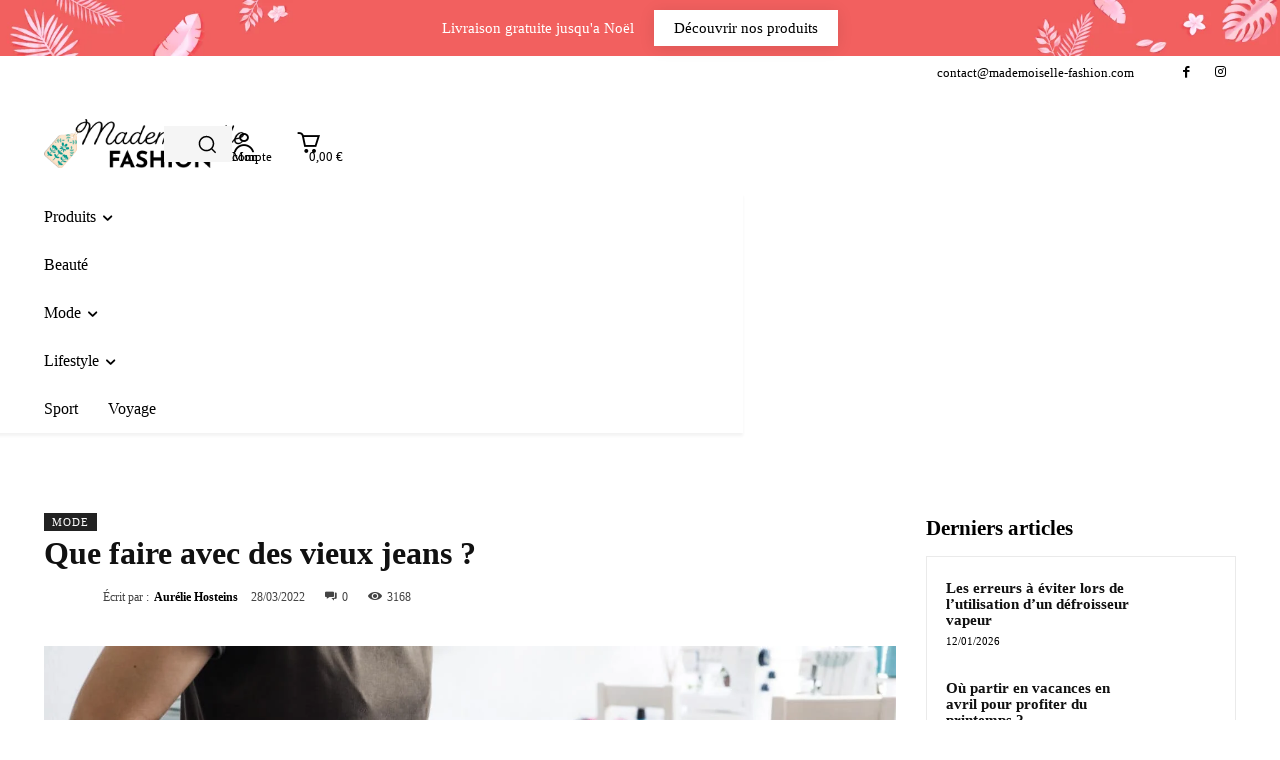

--- FILE ---
content_type: text/html; charset=UTF-8
request_url: https://www.mademoiselle-fashion.com/que-faire-vieux-jeans/
body_size: 91163
content:
<!doctype html >
<!--[if IE 8]><html class="ie8" lang="en"> <![endif]-->
<!--[if IE 9]><html class="ie9" lang="en"> <![endif]-->
<!--[if gt IE 8]><!--><html lang="fr-FR"> <!--<![endif]--><head><script data-no-optimize="1">var litespeed_docref=sessionStorage.getItem("litespeed_docref");litespeed_docref&&(Object.defineProperty(document,"referrer",{get:function(){return litespeed_docref}}),sessionStorage.removeItem("litespeed_docref"));</script> <meta charset="UTF-8" /><meta name="viewport" content="width=device-width, initial-scale=1.0"><link rel="pingback" href="https://www.mademoiselle-fashion.com/xmlrpc.php" /><meta name='robots' content='index, follow, max-image-preview:large, max-snippet:-1, max-video-preview:-1' /><title>Transformez vos vieux jeans en créations uniques et tendance !</title><meta name="description" content="Découvrez des idées créatives pour recycler vos vieux jeans et leur donner une seconde vie. Transformez-les en accessoires tendance ou en objets déco originaux !" /><link rel="canonical" href="https://www.mademoiselle-fashion.com/que-faire-vieux-jeans/" /><meta property="og:locale" content="fr_FR" /><meta property="og:type" content="article" /><meta property="og:title" content="Que faire avec des vieux jeans ?" /><meta property="og:description" content="Découvrez des idées créatives pour recycler vos vieux jeans et leur donner une seconde vie. Transformez-les en accessoires tendance ou en objets déco originaux !" /><meta property="og:url" content="https://www.mademoiselle-fashion.com/que-faire-vieux-jeans/" /><meta property="og:site_name" content="Mademoiselle-Fashion" /><meta property="article:author" content="https://www.facebook.com/aurelie.hosteins" /><meta property="article:published_time" content="2022-03-28T10:46:09+00:00" /><meta property="article:modified_time" content="2024-01-05T17:55:57+00:00" /><meta property="og:image" content="https://www.mademoiselle-fashion.com/wp-content/uploads/2022/03/shutterstock_2067546050-scaled.jpg" /><meta property="og:image:width" content="2560" /><meta property="og:image:height" content="1706" /><meta property="og:image:type" content="image/jpeg" /><meta name="author" content="Aurélie Hosteins" /><meta name="twitter:card" content="summary_large_image" /><meta name="twitter:label1" content="Écrit par" /><meta name="twitter:data1" content="Aurélie Hosteins" /><meta name="twitter:label2" content="Durée de lecture estimée" /><meta name="twitter:data2" content="4 minutes" /> <script type="application/ld+json" class="yoast-schema-graph">{"@context":"https://schema.org","@graph":[{"@type":"Article","@id":"https://www.mademoiselle-fashion.com/que-faire-vieux-jeans/#article","isPartOf":{"@id":"https://www.mademoiselle-fashion.com/que-faire-vieux-jeans/"},"author":{"name":"Aurélie Hosteins","@id":"https://www.mademoiselle-fashion.com/#/schema/person/63d9b79dde24001bb0564daf14a8ffb0"},"headline":"Que faire avec des vieux jeans ?","datePublished":"2022-03-28T10:46:09+00:00","dateModified":"2024-01-05T17:55:57+00:00","mainEntityOfPage":{"@id":"https://www.mademoiselle-fashion.com/que-faire-vieux-jeans/"},"wordCount":781,"commentCount":0,"image":{"@id":"https://www.mademoiselle-fashion.com/que-faire-vieux-jeans/#primaryimage"},"thumbnailUrl":"https://www.mademoiselle-fashion.com/wp-content/uploads/2022/03/shutterstock_2067546050-scaled.jpg","articleSection":["Mode"],"inLanguage":"fr-FR","potentialAction":[{"@type":"CommentAction","name":"Comment","target":["https://www.mademoiselle-fashion.com/que-faire-vieux-jeans/#respond"]}],"copyrightYear":"2022","copyrightHolder":{"@id":"https://www.mademoiselle-fashion.com/#organization"}},{"@type":"WebPage","@id":"https://www.mademoiselle-fashion.com/que-faire-vieux-jeans/","url":"https://www.mademoiselle-fashion.com/que-faire-vieux-jeans/","name":"Transformez vos vieux jeans en créations uniques et tendance !","isPartOf":{"@id":"https://www.mademoiselle-fashion.com/#website"},"primaryImageOfPage":{"@id":"https://www.mademoiselle-fashion.com/que-faire-vieux-jeans/#primaryimage"},"image":{"@id":"https://www.mademoiselle-fashion.com/que-faire-vieux-jeans/#primaryimage"},"thumbnailUrl":"https://www.mademoiselle-fashion.com/wp-content/uploads/2022/03/shutterstock_2067546050-scaled.jpg","datePublished":"2022-03-28T10:46:09+00:00","dateModified":"2024-01-05T17:55:57+00:00","author":{"@id":"https://www.mademoiselle-fashion.com/#/schema/person/63d9b79dde24001bb0564daf14a8ffb0"},"description":"Découvrez des idées créatives pour recycler vos vieux jeans et leur donner une seconde vie. Transformez-les en accessoires tendance ou en objets déco originaux !","breadcrumb":{"@id":"https://www.mademoiselle-fashion.com/que-faire-vieux-jeans/#breadcrumb"},"inLanguage":"fr-FR","potentialAction":[{"@type":"ReadAction","target":["https://www.mademoiselle-fashion.com/que-faire-vieux-jeans/"]}]},{"@type":"ImageObject","inLanguage":"fr-FR","@id":"https://www.mademoiselle-fashion.com/que-faire-vieux-jeans/#primaryimage","url":"https://www.mademoiselle-fashion.com/wp-content/uploads/2022/03/shutterstock_2067546050-scaled.jpg","contentUrl":"https://www.mademoiselle-fashion.com/wp-content/uploads/2022/03/shutterstock_2067546050-scaled.jpg","width":2560,"height":1706,"caption":"Source : shutterstock.com"},{"@type":"BreadcrumbList","@id":"https://www.mademoiselle-fashion.com/que-faire-vieux-jeans/#breadcrumb","itemListElement":[{"@type":"ListItem","position":1,"name":"Home","item":"https://www.mademoiselle-fashion.com/"},{"@type":"ListItem","position":2,"name":"Que faire avec des vieux jeans ?"}]},{"@type":"WebSite","@id":"https://www.mademoiselle-fashion.com/#website","url":"https://www.mademoiselle-fashion.com/","name":"Mademoiselle-Fashion","description":"Des idées mode, déco, maison, vêtements, beauté, santé et encore plus...","potentialAction":[{"@type":"SearchAction","target":{"@type":"EntryPoint","urlTemplate":"https://www.mademoiselle-fashion.com/?s={search_term_string}"},"query-input":{"@type":"PropertyValueSpecification","valueRequired":true,"valueName":"search_term_string"}}],"inLanguage":"fr-FR"},{"@type":"Person","@id":"https://www.mademoiselle-fashion.com/#/schema/person/63d9b79dde24001bb0564daf14a8ffb0","name":"Aurélie Hosteins","image":{"@type":"ImageObject","inLanguage":"fr-FR","@id":"https://www.mademoiselle-fashion.com/#/schema/person/image/","url":"https://www.mademoiselle-fashion.com/wp-content/litespeed/avatar/a0a9cb5260518ef7fe99beabd71f7b9f.jpg?ver=1768159433","contentUrl":"https://www.mademoiselle-fashion.com/wp-content/litespeed/avatar/a0a9cb5260518ef7fe99beabd71f7b9f.jpg?ver=1768159433","caption":"Aurélie Hosteins"},"description":"Rencontrez Aurélie Hosteins, une figure emblématique du monde de la mode et du lifestyle, qui allie avec brio sa passion pour la mode à son rôle de maman de trois garçons. Avec plus de 30 ans d'expérience et une présence influente dans le monde du blogging, Aurélie est une source d'inspiration pour les femmes modernes qui cherchent à harmoniser style personnel, vie familiale et aventures. Aurélie a su se créer un espace unique dans l'univers digital de la mode. Son blog, un mélange raffiné de tendances actuelles, de conseils pratiques et de récits de voyages, reflète sa personnalité pétillante et son œil expert pour la mode. Elle n'a pas seulement un don pour dénicher les dernières tendances, mais aussi pour les adapter au quotidien dynamique et exigeant d'une maman active. Élever trois garçons tout en restant à la pointe de la mode n'est pas une mince affaire, mais Aurélie le fait avec grâce et aisance. Elle partage ses expériences et ses astuces pour jongler entre les responsabilités parentales et sa passion pour la mode, offrant ainsi une perspective rafraîchissante et authentique sur la vie de maman moderne. Les voyages occupent une place spéciale dans la vie d'Aurélie. À travers ses escapades, elle apporte une dimension internationale à son blog, en explorant différentes cultures de la mode et du lifestyle. Ses récits de voyage ne sont pas seulement des aventures dans des lieux exotiques, mais aussi des explorations de styles locaux, d'artisanat et de tendances émergentes, enrichissant ainsi son contenu de nouvelles inspirations et idées. En somme, Aurélie Hosteins n'est pas seulement une blogueuse mode ; elle est une véritable source d'inspiration pour ceux et celles qui cherchent à mêler élégamment mode, maternité et amour du voyage. Son blog est un incontournable pour quiconque aspire à un style de vie dynamique, chic et parfaitement équilibré.","sameAs":["https://www.facebook.com/aurelie.hosteins","https://www.instagram.com/orly_886/"],"honorificPrefix":"Mme","gender":"femme","knowsAbout":["Stylisme","mode"],"knowsLanguage":["Français","Anglais"],"jobTitle":"Blogueuse Mode","worksFor":"Mademoiselle Fashion","url":"https://www.mademoiselle-fashion.com/author/stephanie/"}]}</script> <link rel='dns-prefetch' href='//www.googletagmanager.com' /><link rel='dns-prefetch' href='//fonts.googleapis.com' /><link rel='dns-prefetch' href='//pagead2.googlesyndication.com' /><link rel="alternate" type="application/rss+xml" title="Mademoiselle-Fashion &raquo; Flux" href="https://www.mademoiselle-fashion.com/feed/" /><link rel="alternate" type="application/rss+xml" title="Mademoiselle-Fashion &raquo; Flux des commentaires" href="https://www.mademoiselle-fashion.com/comments/feed/" /><link rel="alternate" type="application/rss+xml" title="Mademoiselle-Fashion &raquo; Que faire avec des vieux jeans ? Flux des commentaires" href="https://www.mademoiselle-fashion.com/que-faire-vieux-jeans/feed/" /><link rel="alternate" title="oEmbed (JSON)" type="application/json+oembed" href="https://www.mademoiselle-fashion.com/wp-json/oembed/1.0/embed?url=https%3A%2F%2Fwww.mademoiselle-fashion.com%2Fque-faire-vieux-jeans%2F" /><link rel="alternate" title="oEmbed (XML)" type="text/xml+oembed" href="https://www.mademoiselle-fashion.com/wp-json/oembed/1.0/embed?url=https%3A%2F%2Fwww.mademoiselle-fashion.com%2Fque-faire-vieux-jeans%2F&#038;format=xml" /><style id='wp-img-auto-sizes-contain-inline-css' type='text/css'>img:is([sizes=auto i],[sizes^="auto," i]){contain-intrinsic-size:3000px 1500px}
/*# sourceURL=wp-img-auto-sizes-contain-inline-css */</style><style id="litespeed-ccss">ul{box-sizing:border-box}:root{--wp--preset--font-size--normal:16px;--wp--preset--font-size--huge:42px}body{--wp--preset--color--black:#000;--wp--preset--color--cyan-bluish-gray:#abb8c3;--wp--preset--color--white:#fff;--wp--preset--color--pale-pink:#f78da7;--wp--preset--color--vivid-red:#cf2e2e;--wp--preset--color--luminous-vivid-orange:#ff6900;--wp--preset--color--luminous-vivid-amber:#fcb900;--wp--preset--color--light-green-cyan:#7bdcb5;--wp--preset--color--vivid-green-cyan:#00d084;--wp--preset--color--pale-cyan-blue:#8ed1fc;--wp--preset--color--vivid-cyan-blue:#0693e3;--wp--preset--color--vivid-purple:#9b51e0;--wp--preset--gradient--vivid-cyan-blue-to-vivid-purple:linear-gradient(135deg,rgba(6,147,227,1) 0%,#9b51e0 100%);--wp--preset--gradient--light-green-cyan-to-vivid-green-cyan:linear-gradient(135deg,#7adcb4 0%,#00d082 100%);--wp--preset--gradient--luminous-vivid-amber-to-luminous-vivid-orange:linear-gradient(135deg,rgba(252,185,0,1) 0%,rgba(255,105,0,1) 100%);--wp--preset--gradient--luminous-vivid-orange-to-vivid-red:linear-gradient(135deg,rgba(255,105,0,1) 0%,#cf2e2e 100%);--wp--preset--gradient--very-light-gray-to-cyan-bluish-gray:linear-gradient(135deg,#eee 0%,#a9b8c3 100%);--wp--preset--gradient--cool-to-warm-spectrum:linear-gradient(135deg,#4aeadc 0%,#9778d1 20%,#cf2aba 40%,#ee2c82 60%,#fb6962 80%,#fef84c 100%);--wp--preset--gradient--blush-light-purple:linear-gradient(135deg,#ffceec 0%,#9896f0 100%);--wp--preset--gradient--blush-bordeaux:linear-gradient(135deg,#fecda5 0%,#fe2d2d 50%,#6b003e 100%);--wp--preset--gradient--luminous-dusk:linear-gradient(135deg,#ffcb70 0%,#c751c0 50%,#4158d0 100%);--wp--preset--gradient--pale-ocean:linear-gradient(135deg,#fff5cb 0%,#b6e3d4 50%,#33a7b5 100%);--wp--preset--gradient--electric-grass:linear-gradient(135deg,#caf880 0%,#71ce7e 100%);--wp--preset--gradient--midnight:linear-gradient(135deg,#020381 0%,#2874fc 100%);--wp--preset--font-size--small:11px;--wp--preset--font-size--medium:20px;--wp--preset--font-size--large:32px;--wp--preset--font-size--x-large:42px;--wp--preset--font-size--regular:15px;--wp--preset--font-size--larger:50px;--wp--preset--spacing--20:.44rem;--wp--preset--spacing--30:.67rem;--wp--preset--spacing--40:1rem;--wp--preset--spacing--50:1.5rem;--wp--preset--spacing--60:2.25rem;--wp--preset--spacing--70:3.38rem;--wp--preset--spacing--80:5.06rem;--wp--preset--shadow--natural:6px 6px 9px rgba(0,0,0,.2);--wp--preset--shadow--deep:12px 12px 50px rgba(0,0,0,.4);--wp--preset--shadow--sharp:6px 6px 0px rgba(0,0,0,.2);--wp--preset--shadow--outlined:6px 6px 0px -3px rgba(255,255,255,1),6px 6px rgba(0,0,0,1);--wp--preset--shadow--crisp:6px 6px 0px rgba(0,0,0,1)}.tdm-content-horiz-center{text-align:center!important;margin-right:auto;margin-left:auto}html{font-family:sans-serif;-ms-text-size-adjust:100%;-webkit-text-size-adjust:100%}body{margin:0}article{display:block}a{background-color:transparent}img{border:0}button,input{color:inherit;font:inherit;margin:0}button{overflow:visible}button{text-transform:none}button{-webkit-appearance:button}button::-moz-focus-inner,input::-moz-focus-inner{border:0;padding:0}input{line-height:normal}*{-webkit-box-sizing:border-box;-moz-box-sizing:border-box;box-sizing:border-box}*:before,*:after{-webkit-box-sizing:border-box;-moz-box-sizing:border-box;box-sizing:border-box}img{max-width:100%;height:auto}.td-main-content-wrap{background-color:#fff}.td-page-meta{display:none}.tdc-row{width:1068px;margin-right:auto;margin-left:auto}.tdc-row:before,.tdc-row:after{display:table;content:'';line-height:0}.tdc-row:after{clear:both}@media (max-width:767px){.td-pb-row>.td-element-style{width:100vw!important;left:50%!important;transform:translateX(-50%)!important}}.tdc-row.stretch_row_1200{width:auto!important;max-width:1240px}@media (min-width:768px) and (max-width:1018px){.tdc-row.stretch_row_1200>.td-pb-row{margin-right:0;margin-left:0}}@media (min-width:1141px){.tdc-row.stretch_row_1200{padding-left:24px;padding-right:24px}}@media (min-width:1019px) and (max-width:1140px){.tdc-row.stretch_row_1200{padding-left:20px;padding-right:20px}}@media (max-width:767px){.tdc-row.td-stretch-content{padding-left:20px;padding-right:20px}}.td-pb-row{*zoom:1;margin-right:-24px;margin-left:-24px;position:relative}.td-pb-row:before,.td-pb-row:after{display:table;content:''}.td-pb-row:after{clear:both}.td-pb-row [class*=td-pb-span]{display:block;min-height:1px;float:left;padding-right:24px;padding-left:24px;position:relative}@media (min-width:1019px) and (max-width:1140px){.td-pb-row [class*=td-pb-span]{padding-right:20px;padding-left:20px}}@media (min-width:768px) and (max-width:1018px){.td-pb-row [class*=td-pb-span]{padding-right:14px;padding-left:14px}}@media (max-width:767px){.td-pb-row [class*=td-pb-span]{padding-right:0;padding-left:0;float:none;width:100%}}.td-pb-span3{width:25%}.td-pb-span6{width:50%}.td-pb-span12{width:100%}.wpb_row{margin-bottom:0}@media (min-width:1019px) and (max-width:1140px){.tdc-row{width:980px}.td-pb-row{margin-right:-20px;margin-left:-20px}}@media (min-width:768px) and (max-width:1018px){.tdc-row{width:740px}.td-pb-row{margin-right:-14px;margin-left:-14px}}@media (max-width:767px){.tdc-row{width:100%;padding-left:20px;padding-right:20px}.td-pb-row{width:100%;margin-left:0;margin-right:0}}@media (min-width:768px){.td-drop-down-search .td-search-form{margin:20px}}#td-outer-wrap{overflow:hidden}@media (max-width:767px){#td-outer-wrap{margin:auto;width:100%;-webkit-transform-origin:50% 200px 0;transform-origin:50% 200px 0}}.td-menu-background{background-repeat:no-repeat;background-size:cover;background-position:center top;position:fixed;top:0;display:block;width:100%;height:113%;z-index:9999;visibility:hidden;transform:translate3d(-100%,0,0);-webkit-transform:translate3d(-100%,0,0)}.td-menu-background:before{content:'';width:100%;height:100%;position:absolute;top:0;left:0;opacity:.98;background:#313b45;background:-webkit-gradient(left top,left bottom,color-stop(0%,#313b45),color-stop(100%,#3393b8));background:linear-gradient(to bottom,#313b45 0%,#3393b8 100%);filter:progid:DXImageTransform.Microsoft.gradient(startColorstr='#313b45',endColorstr='#3393b8',GradientType=0)}#td-mobile-nav{padding:0;position:fixed;width:100%;height:calc(100% + 1px);top:0;z-index:9999;visibility:hidden;transform:translate3d(-99%,0,0);-webkit-transform:translate3d(-99%,0,0);left:-1%;font-family:-apple-system,".SFNSText-Regular","San Francisco","Roboto","Segoe UI","Helvetica Neue","Lucida Grande",sans-serif}#td-mobile-nav{height:1px;overflow:hidden}#td-mobile-nav .td-menu-socials{padding:0 65px 0 20px;overflow:hidden;height:60px}.td-mobile-close{position:absolute;right:1px;top:0;z-index:1000}.td-mobile-close .td-icon-close-mobile{height:70px;width:70px;line-height:70px;font-size:21px;color:#fff;top:4px;position:relative}.td-mobile-content{padding:20px 20px 0}.td-mobile-container{padding-bottom:20px;position:relative}.td-mobile-content ul{list-style:none;margin:0;padding:0}.td-mobile-content li{float:none;margin-left:0;-webkit-touch-callout:none}.td-mobile-content li a{display:block;line-height:21px;font-size:21px;color:#fff;margin-left:0;padding:12px 30px 12px 12px;font-weight:700}.td-mobile-content .td-icon-menu-right{display:none;position:absolute;top:10px;right:-4px;z-index:1000;font-size:14px;padding:6px 12px;float:right;color:#fff;-webkit-transform-origin:50% 48% 0px;transform-origin:50% 48% 0px;transform:rotate(-90deg);-webkit-transform:rotate(-90deg)}.td-mobile-content .td-icon-menu-right:before{content:'\e83d'}.td-mobile-content .sub-menu{max-height:0;overflow:hidden;opacity:0}.td-mobile-content .sub-menu a{padding:9px 26px 9px 36px!important;line-height:19px;font-size:16px;font-weight:400}.td-mobile-content .menu-item-has-children a{width:100%;z-index:1}.td-mobile-container{opacity:1}.td-search-wrap-mob{padding:0;position:absolute;width:100%;height:auto;top:0;text-align:center;z-index:9999;visibility:hidden;color:#fff;font-family:-apple-system,".SFNSText-Regular","San Francisco","Roboto","Segoe UI","Helvetica Neue","Lucida Grande",sans-serif}.td-search-wrap-mob .td-drop-down-search{opacity:0;visibility:hidden;-webkit-backface-visibility:hidden;position:relative}.td-search-wrap-mob #td-header-search-mob{color:#fff;font-weight:700;font-size:26px;height:40px;line-height:36px;border:0;background:0 0;outline:0;margin:8px 0;padding:0;text-align:center}.td-search-wrap-mob .td-search-input{margin:0 5%;position:relative}.td-search-wrap-mob .td-search-input span{opacity:.8;font-size:12px}.td-search-wrap-mob .td-search-input:before,.td-search-wrap-mob .td-search-input:after{content:'';position:absolute;display:block;width:100%;height:1px;background-color:#fff;bottom:0;left:0;opacity:.2}.td-search-wrap-mob .td-search-input:after{opacity:.8;transform:scaleX(0);-webkit-transform:scaleX(0)}.td-search-wrap-mob .td-search-form{margin-bottom:30px}.td-search-background{background-repeat:no-repeat;background-size:cover;background-position:center top;position:fixed;top:0;display:block;width:100%;height:113%;z-index:9999;transform:translate3d(100%,0,0);-webkit-transform:translate3d(100%,0,0);visibility:hidden}.td-search-background:before{content:'';width:100%;height:100%;position:absolute;top:0;left:0;opacity:.98;background:#313b45;background:-webkit-gradient(left top,left bottom,color-stop(0%,#313b45),color-stop(100%,#3393b8));background:linear-gradient(to bottom,#313b45 0%,#3393b8 100%);filter:progid:DXImageTransform.Microsoft.gradient(startColorstr='#313b45',endColorstr='#3393b8',GradientType=0)}.td-search-close{text-align:right;z-index:1000}.td-search-close .td-icon-close-mobile{height:70px;width:70px;line-height:70px;font-size:21px;color:#fff;position:relative;top:4px;right:0}body{font-family:Verdana,BlinkMacSystemFont,-apple-system,"Segoe UI",Roboto,Oxygen,Ubuntu,Cantarell,"Open Sans","Helvetica Neue",sans-serif;font-size:14px;line-height:21px}a{color:#4db2ec;text-decoration:none}ul{padding:0}ul li{line-height:24px;margin-left:21px}input[type=text]{font-size:12px;line-height:21px;color:#444;border:1px solid #e1e1e1;width:100%;max-width:100%;height:34px;padding:3px 9px}@media (max-width:767px){input[type=text]{font-size:16px}}.td-excerpt{font-size:13px;color:#767676;font-family:'Open Sans','Open Sans Regular',sans-serif;margin-top:9px}.td-main-content-wrap{padding-bottom:40px}@media (max-width:767px){.td-main-content-wrap{padding-bottom:26px}}.post{background-color:#fff}[class^=td-icon-]:before,[class*=" td-icon-"]:before{font-family:'newspaper';speak:none;font-style:normal;font-weight:400;font-variant:normal;text-transform:none;line-height:1;text-align:center;-webkit-font-smoothing:antialiased;-moz-osx-font-smoothing:grayscale}[class*=td-icon-]{line-height:1;text-align:center;display:inline-block}.td-icon-down:before{content:'\e801'}.td-icon-right:before{content:'\e803'}.td-icon-right-arrow:before{content:'\e808'}.td-icon-menu-up:before{content:'\e809'}.td-icon-search:before{content:'\e80a'}.td-icon-menu-right:before{content:'\e80d'}.td-icon-facebook:before{content:'\e818'}.td-icon-mobile:before{content:'\e83e'}.td-icon-close-mobile:before{content:'\e900'}.td-icon-circle-full:before{content:"\e910"}@media (max-width:767px){.td-header-desktop-wrap{display:none}}@media (min-width:767px){.td-header-mobile-wrap{display:none}}.tdc_zone{margin:0}.td-main-content-wrap .tdc_zone{z-index:0}.td-header-template-wrap{z-index:100}.td-header-desktop-wrap{width:100%}.td-header-desktop-sticky-wrap,.td-header-mobile-sticky-wrap{position:fixed;top:0;width:100%;z-index:999;visibility:hidden;opacity:0}.td_block_wrap{margin-bottom:48px;position:relative;clear:both}@media (max-width:767px){.td_block_wrap{margin-bottom:32px}}.td-fix-index{transform:translateZ(0);-webkit-transform:translateZ(0)}.td_block_empty_space,.vc_empty_space{margin-bottom:0}.tdb-template .td-main-content-wrap{padding-bottom:0}button::-moz-focus-inner{padding:0;border:0}.td-container-wrap{background-color:#fff;margin-left:auto;margin-right:auto}.td-scroll-up{position:fixed;bottom:4px;right:5px;width:40px;height:40px;background-color:#4db2ec;z-index:9999;transform:translate3d(0,70px,0);-webkit-transform:translate3d(0,70px,0)}.td-scroll-up .td-icon-menu-up{position:relative;color:#fff;font-size:20px;display:block;text-align:center;width:40px;top:7px}@media (max-width:767px){.td-scroll-up.td-hide-scroll-up-on-mob{display:none!important}}.wpb_button{display:inline-block;font-family:'Open Sans','Open Sans Regular',sans-serif;font-weight:600;line-height:24px;text-shadow:none;border:none;border-radius:0;margin-bottom:21px}.td-element-style{position:absolute;z-index:0;width:100%;height:100%;top:0;bottom:0;left:0;right:0;overflow:hidden}html{font-family:sans-serif;-ms-text-size-adjust:100%;-webkit-text-size-adjust:100%}body{margin:0}article{display:block}a{background-color:transparent}img{border:0}button,input{color:inherit;font:inherit;margin:0}button{overflow:visible}button{text-transform:none}button{-webkit-appearance:button}button::-moz-focus-inner,input::-moz-focus-inner{border:0;padding:0}input{line-height:normal}@media (max-width:767px){.td_module_16 .td-excerpt{display:none}}.td_block_21.td-column-1 .td-excerpt{display:none}.td-pulldown-filter-list{display:none}.lazyload{opacity:0}:root{--accent-color:#fff}.tdi_2{min-height:0}.td-header-mobile-wrap{position:relative;width:100%}@media (max-width:767px){.tdi_2:before{content:'';display:block;width:100vw;height:100%;position:absolute;left:50%;transform:translateX(-50%);box-shadow:0px 6px 8px 0px rgba(0,0,0,.08);z-index:20}@media (max-width:767px){.tdi_2:before{width:100%}}}@media (max-width:767px){.tdi_2{margin-bottom:25px!important;position:relative}}@media (max-width:767px){.tdi_1_rand_style{background-color:#fff!important}}.tdi_4{min-height:0}.tdi_4{display:block}@media (max-width:767px){@media (min-width:768px){.tdi_4{margin-left:0;margin-right:0}.tdi_4 .vc_column{padding-left:0;padding-right:0}}}.tdi_6{vertical-align:baseline}.tdi_6>.wpb_wrapper{display:block}.tdi_6>.wpb_wrapper{width:auto;height:auto}@media (max-width:767px){.tdi_6{vertical-align:middle}}@media (max-width:767px){.tdi_6{width:30%!important;display:inline-block!important}}.tdb-header-align{vertical-align:middle}.tdb_header_logo{margin-bottom:0;clear:none}.tdb_header_logo .tdb-logo-a{display:flex;align-items:flex-start}.tdb_header_logo .tdb-logo-img-wrap img{display:block}.tdi_7 .tdb-logo-a{flex-direction:row;align-items:center;justify-content:flex-start}.tdi_7 .tdb-logo-img-wrap{display:block}.tdi_9{vertical-align:baseline}.tdi_9>.wpb_wrapper{display:block}.tdi_9>.wpb_wrapper{width:auto;height:auto}@media (max-width:767px){.tdi_9{vertical-align:middle}}@media (max-width:767px){.tdi_9{width:70%!important;justify-content:flex-end!important;text-align:right!important;display:inline-block!important}}.tdb_mobile_search{margin-bottom:0;clear:none}.tdi_10{display:inline-block}.tdi_10 .tdb-header-search-button-mob i{font-size:22px;width:55px;height:55px;line-height:55px}.tdi_10 .tdb-header-search-button-mob{color:#000}@media (max-width:767px){.tdi_10 .tdb-header-search-button-mob i{font-size:20px;width:50px;height:50px;line-height:50px}}@media (max-width:767px){.tdi_11{margin-right:-11px!important}}.tdb_mobile_menu{margin-bottom:0;clear:none}.tdi_11{display:inline-block}.tdi_11 .tdb-mobile-menu-button i{font-size:27px;width:54px;height:54px;line-height:54px}.tdi_11 .tdb-mobile-menu-button{color:#000}@media (max-width:767px){.tdi_11 .tdb-mobile-menu-button i{font-size:20px;width:40px;height:40px;line-height:40px}}.tdi_13{min-height:0}@media (max-width:767px){.td-header-mobile-sticky-wrap{transform:translateY(-120%);-webkit-transform:translateY(-120%);-moz-transform:translateY(-120%);-ms-transform:translateY(-120%);-o-transform:translateY(-120%)}}@media (max-width:767px){.tdi_13{position:relative}}@media (max-width:767px){.tdi_12_rand_style{background-color:#fff!important}}.tdi_15{min-height:0}.tdi_15{display:block}@media (max-width:767px){@media (min-width:768px){.tdi_15{margin-left:0;margin-right:0}.tdi_15 .vc_column{padding-left:0;padding-right:0}}}.tdi_17{vertical-align:baseline}.tdi_17>.wpb_wrapper{display:block}.tdi_17>.wpb_wrapper{width:auto;height:auto}@media (max-width:767px){.tdi_17{vertical-align:middle}}@media (max-width:767px){.tdi_17{width:30%!important;display:inline-block!important}}.tdi_18 .tdb-logo-a{flex-direction:row;align-items:center;justify-content:flex-start}.tdi_18 .tdb-logo-img-wrap{display:block}.tdi_20{vertical-align:baseline}.tdi_20>.wpb_wrapper{display:block}.tdi_20>.wpb_wrapper{width:auto;height:auto}@media (max-width:767px){.tdi_20{vertical-align:middle}}@media (max-width:767px){.tdi_20{width:70%!important;justify-content:flex-end!important;text-align:right!important;display:inline-block!important}}.tdi_21{display:inline-block}.tdi_21 .tdb-header-search-button-mob i{font-size:22px;width:55px;height:55px;line-height:55px}.tdi_21 .tdb-header-search-button-mob{color:#000}@media (max-width:767px){.tdi_21 .tdb-header-search-button-mob i{font-size:20px;width:50px;height:50px;line-height:50px}}@media (max-width:767px){.tdi_22{margin-right:-11px!important}}.tdi_22{display:inline-block}.tdi_22 .tdb-mobile-menu-button i{font-size:27px;width:54px;height:54px;line-height:54px}.tdi_22 .tdb-mobile-menu-button{color:#000}@media (max-width:767px){.tdi_22 .tdb-mobile-menu-button i{font-size:20px;width:40px;height:40px;line-height:40px}}.tdi_24{min-height:0}.tdi_24:before{content:'';display:block;width:100vw;height:100%;position:absolute;left:50%;transform:translateX(-50%);box-shadow:0px 6px 8px 0px rgba(0,0,0,.08);z-index:20}.td-header-desktop-wrap{position:relative}@media (max-width:767px){.tdi_24:before{width:100%}}.tdi_24{margin-bottom:40px!important;position:relative}@media (min-width:1019px) and (max-width:1140px){.tdi_24{margin-bottom:30px!important}}@media (min-width:768px) and (max-width:1018px){.tdi_24{margin-bottom:25px!important}}.tdi_23_rand_style{background-color:#fff!important}.tdi_26{min-height:0}.tdi_26{display:block}@media (min-width:767px){.tdi_26.tdc-row-content-vert-center{display:flex;align-items:center;flex:1}.tdi_26.tdc-row-content-vert-center .td_block_wrap{vertical-align:middle}}.tdi_26{padding-top:42px!important;padding-bottom:22px!important}.tdi_26 .td_block_wrap{text-align:left}@media (min-width:1019px) and (max-width:1140px){.tdi_26{padding-top:32px!important;padding-bottom:12px!important}}@media (min-width:768px) and (max-width:1018px){.tdi_26{padding-top:22px!important;padding-bottom:12px!important}}.tdi_28{vertical-align:baseline}.tdi_28>.wpb_wrapper{display:block}.tdi_28>.wpb_wrapper{width:auto;height:auto}.tdm_block.tdm_block_socials{margin-bottom:0}.tdm-social-wrapper{*zoom:1}.tdm-social-wrapper:before,.tdm-social-wrapper:after{display:table;content:'';line-height:0}.tdm-social-wrapper:after{clear:both}.tdm-social-item-wrap{display:inline-block}.tdm-social-item{position:relative;display:inline-block;vertical-align:middle;text-align:center;-webkit-transform:translateZ(0);transform:translateZ(0)}.tdm-social-item i{font-size:14px;color:#4db2ec}.tdm-social-text{display:none;margin-top:-1px;vertical-align:middle;font-size:13px;color:#4db2ec}.tdm-social-item-wrap:last-child .tdm-social-text{margin-right:0!important}.tdi_32 .tdm-social-item i{font-size:25px;vertical-align:middle;line-height:50px}.tdi_32 .tdm-social-item{width:50px;height:50px;margin:5px 10px 5px 0;border-radius:50px}.tdi_32 .tdm-social-item-wrap:last-child .tdm-social-item{margin-right:0!important}.tdi_32 .tdm-social-item i{color:#00988e}body .tdi_32 .tdm-social-item{border:1px solid #ededed}.tdi_32 .tdm-social-text{display:none;margin-left:2px;margin-right:18px}@media (min-width:1019px) and (max-width:1140px){body .tdi_32 .tdm-social-item{border:1px solid #ededed}}@media (min-width:768px) and (max-width:1018px){body .tdi_32 .tdm-social-item{border:1px solid #ededed}}@media (max-width:767px){body .tdi_32 .tdm-social-item{border:1px solid #ededed}}.tdi_34{vertical-align:baseline}.tdi_34>.wpb_wrapper{display:block}.tdi_34>.wpb_wrapper{width:auto;height:auto}.tdi_35 .tdb-logo-a{flex-direction:row;align-items:center;justify-content:center}.tdi_35 .tdb-logo-img-wrap{display:block}@media (min-width:1019px) and (max-width:1140px){.tdi_35 .tdb-logo-img{max-width:240px}}@media (min-width:768px) and (max-width:1018px){.tdi_35 .tdb-logo-img{max-width:200px}}.tdi_37{vertical-align:baseline}.tdi_37>.wpb_wrapper{display:block}.tdi_37>.wpb_wrapper{width:auto;height:auto}.tdi_39{min-height:0}.tdi_39{display:block}@media (min-width:768px){.tdi_39{margin-left:-5px;margin-right:-5px}.tdi_39 .vc_column{padding-left:5px;padding-right:5px}}@media (min-width:767px){.tdi_39.tdc-row-content-vert-center{display:flex;align-items:center;flex:1}.tdi_39.tdc-row-content-vert-center .td_block_wrap{vertical-align:middle}}@media (min-width:768px) and (max-width:1018px){@media (min-width:768px){.tdi_39{margin-left:0;margin-right:0}.tdi_39 .vc_column{padding-left:0;padding-right:0}}}.tdi_41{vertical-align:baseline}.tdi_41>.wpb_wrapper{display:flex;flex-direction:row;flex-wrap:nowrap;justify-content:center;align-items:center}.tdi_41>.wpb_wrapper{width:100%;height:100%}.tdi_41{width:14%!important}@media (min-width:768px) and (max-width:1018px){.tdi_41{padding-left:14px!important}}.tdi_42{display:inline-block}.tdi_42 .tdb-block-inner{text-align:center}.tdi_42 .tdb-mobile-menu-button i{font-size:27px;width:54px;height:54px;line-height:54px}.tdi_42 .tdb-mobile-menu-button{color:#00988e}.tdi_44{vertical-align:baseline}.tdi_44>.wpb_wrapper{display:block}.tdi_44>.wpb_wrapper{width:auto;height:auto}.tdi_44{width:72%!important}.tdb_header_menu .tdb-menu-items-pulldown{opacity:1}.tdb_header_menu .tdb-menu-items-pulldown.tdb-menu-items-pulldown-inactive{white-space:nowrap;opacity:0}.tdb_header_menu .tdb-menu-items-pulldown.tdb-menu-items-pulldown-inactive .tdb-menu{white-space:nowrap}.tdb_header_menu .tdb-menu-items-pulldown.tdb-menu-items-pulldown-inactive .tdb-menu>li{float:none;display:inline-block}.tdb_header_menu .tdb-menu-items-dropdown{position:relative;display:inline-block;vertical-align:middle;font-family:'Open Sans','Open Sans Regular',sans-serif}.tdb_header_menu .td-subcat-more{position:relative;display:inline-block;padding:0 14px;font-size:14px;line-height:48px;vertical-align:middle;-webkit-backface-visibility:hidden;color:#000}.tdb_header_menu .td-subcat-more>.tdb-menu-item-text{font-weight:700;text-transform:uppercase;font-family:'Open Sans','Open Sans Regular',sans-serif;float:left}.tdb_header_menu .td-subcat-more:after{content:'';position:absolute;bottom:0;left:0;right:0;margin:0 auto;width:0;height:3px;background-color:#4db2ec;-webkit-transform:translate3d(0,0,0);transform:translate3d(0,0,0)}.tdb_header_menu .td-subcat-more .tdb-menu-more-subicon{margin:0 0 0 7px}.tdb_header_menu .td-pulldown-filter-list{position:absolute;width:170px!important;background-color:#fff;display:none;z-index:99}.tdb_header_menu .td-pulldown-filter-list{list-style-type:none;top:100%;left:-15px;margin:0;padding:15px 0;text-align:left}.tdb_header_menu{margin-bottom:0;z-index:999;clear:none}.tdb_header_menu .tdb-main-sub-icon-fake,.tdb_header_menu .tdb-sub-icon-fake{display:none}.tdb_header_menu .tdb-menu{display:inline-block;vertical-align:middle;margin:0}.tdb_header_menu .tdb-menu .tdb-menu-item-inactive>ul{visibility:hidden;opacity:0}.tdb_header_menu .tdb-menu .sub-menu{font-size:14px;position:absolute;top:-999em;background-color:#fff;z-index:99}.tdb_header_menu .tdb-menu .sub-menu>li{list-style-type:none;margin:0;font-family:'Open Sans','Open Sans Regular',sans-serif}.tdb_header_menu .tdb-menu>li{float:left;list-style-type:none;margin:0}.tdb_header_menu .tdb-menu>li>a{position:relative;display:inline-block;padding:0 14px;font-weight:700;font-size:14px;line-height:48px;vertical-align:middle;text-transform:uppercase;-webkit-backface-visibility:hidden;color:#000;font-family:'Open Sans','Open Sans Regular',sans-serif}.tdb_header_menu .tdb-menu>li>a:after{content:'';position:absolute;bottom:0;left:0;right:0;margin:0 auto;width:0;height:3px;background-color:#4db2ec;-webkit-transform:translate3d(0,0,0);transform:translate3d(0,0,0)}.tdb_header_menu .tdb-menu>li>a>.tdb-menu-item-text{display:inline-block}.tdb_header_menu .tdb-menu>li>a .tdb-menu-item-text{vertical-align:middle;float:left}.tdb_header_menu .tdb-menu>li>a .tdb-sub-menu-icon{margin:0 0 0 7px}.tdb_header_menu .tdb-menu-item-text{word-wrap:break-word}.tdb_header_menu .tdb-menu-item-text,.tdb_header_menu .tdb-sub-menu-icon,.tdb_header_menu .tdb-menu-more-subicon{vertical-align:middle}.tdb_header_menu .tdb-sub-menu-icon,.tdb_header_menu .tdb-menu-more-subicon{position:relative;top:0;padding-left:0}.tdb_header_menu .tdb-normal-menu{position:relative}.tdb_header_menu .tdb-normal-menu ul{left:0;padding:15px 0;text-align:left}.tdb_header_menu .tdb-normal-menu ul .tdb-menu-item{position:relative;list-style-type:none}.tdb_header_menu .tdb-normal-menu ul .tdb-menu-item>a{position:relative;display:block;padding:7px 30px;font-size:12px;line-height:20px;color:#111}.tdb_header_menu .tdb-normal-menu>ul{left:-15px}.tdi_45 .td_block_inner{text-align:center}.tdi_45 .tdb-menu>li{margin-right:30px}.tdi_45 .tdb-menu>li:last-child{margin-right:0}.tdi_45 .tdb-menu-items-dropdown{margin-left:30px}.tdi_45 .tdb-menu>li>a,.tdi_45 .td-subcat-more{padding:0}.tdi_45 .tdb-menu>li>a .tdb-sub-menu-icon,.tdi_45 .td-subcat-more .tdb-menu-more-subicon{margin-left:11px;top:0;color:#909090}.tdi_45 .tdb-menu>li>a,.tdi_45 .td-subcat-more,.tdi_45 .td-subcat-more>.tdb-menu-item-text{font-family:Montserrat!important;line-height:60px!important;font-weight:500!important}.tdi_45 .tdb-menu>.tdb-normal-menu>ul,.tdi_45 .td-pulldown-filter-list{left:-25px}.tdi_45 .tdb-menu .tdb-normal-menu ul,.tdi_45 .td-pulldown-filter-list{padding:12px 0;background-color:#00988e;box-shadow:1px 1px 4px 0px rgba(0,0,0,.15)}.tdi_45 .tdb-menu .tdb-normal-menu ul .tdb-menu-item>a{padding:8px 24px}.tdi_45 .tdb-menu .tdb-normal-menu ul .tdb-menu-item>a{color:#fff}.tdi_45 .tdb-menu .tdb-normal-menu ul .tdb-menu-item>a{font-family:Montserrat!important;font-size:13px!important;font-weight:500!important}@media (max-width:1018px){.tdb_header_menu .td-pulldown-filter-list{left:auto;right:-15px}}@media (max-width:1018px){.tdi_45 .td-pulldown-filter-list{left:auto;right:-25px}}@media (min-width:1019px) and (max-width:1140px){.tdi_45 .tdb-menu>li{margin-right:24px}.tdi_45 .tdb-menu>li:last-child{margin-right:0}.tdi_45 .tdb-menu-items-dropdown{margin-left:24px}.tdi_45 .tdb-menu>li>a .tdb-sub-menu-icon,.tdi_45 .td-subcat-more .tdb-menu-more-subicon{margin-left:9px}.tdi_45 .tdb-menu>li>a,.tdi_45 .td-subcat-more,.tdi_45 .td-subcat-more>.tdb-menu-item-text{font-family:Montserrat!important;font-size:13px!important;line-height:50px!important;font-weight:500!important}.tdi_45 .tdb-menu>.tdb-normal-menu>ul,.tdi_45 .td-pulldown-filter-list{left:-19px}.tdi_45 .tdb-menu .tdb-normal-menu ul,.tdi_45 .td-pulldown-filter-list{padding:8px 0}.tdi_45 .tdb-menu .tdb-normal-menu ul .tdb-menu-item>a{padding:7px 22px}.tdi_45 .tdb-menu .tdb-normal-menu ul .tdb-menu-item>a{font-family:Montserrat!important;font-size:12px!important;font-weight:500!important}@media (max-width:1018px){.tdi_45 .td-pulldown-filter-list{left:auto;right:-19px}}}@media (min-width:768px) and (max-width:1018px){.tdi_45 .tdb-menu>li{margin-right:20px}.tdi_45 .tdb-menu>li:last-child{margin-right:0}.tdi_45 .tdb-menu-items-dropdown{margin-left:20px}.tdi_45 .tdb-menu>li>a .tdb-sub-menu-icon,.tdi_45 .td-subcat-more .tdb-menu-more-subicon{font-size:12px;margin-left:8px}.tdi_45 .tdb-menu>li>a,.tdi_45 .td-subcat-more,.tdi_45 .td-subcat-more>.tdb-menu-item-text{font-family:Montserrat!important;font-size:12px!important;line-height:40px!important;font-weight:500!important}.tdi_45 .tdb-menu>.tdb-normal-menu>ul,.tdi_45 .td-pulldown-filter-list{left:-20px}.tdi_45 .tdb-menu .tdb-normal-menu ul,.tdi_45 .td-pulldown-filter-list{padding:6px 0}.tdi_45 .tdb-menu .tdb-normal-menu ul .tdb-menu-item>a{padding:6px 20px}.tdi_45 .tdb-menu .tdb-normal-menu ul .tdb-menu-item>a{font-family:Montserrat!important;font-size:11px!important;font-weight:500!important}@media (max-width:1018px){.tdi_45 .td-pulldown-filter-list{left:auto;right:-20px}}}.tdi_45 .tdb-menu>li>a:after,.tdi_45 .tdb-menu-items-dropdown .td-subcat-more:after{background-color:;bottom:0}.tds_menu_sub_active2 .tdb-menu ul .tdb-normal-menu>a .tdb-menu-item-text{position:relative}.tds_menu_sub_active2 .tdb-menu ul .tdb-normal-menu>a .tdb-menu-item-text:after{content:'';position:absolute;bottom:0;left:0;width:100%;height:2px;background-color:#4db2ec;opacity:0}.tdi_45 .tdb-menu ul .tdb-normal-menu>a .tdb-menu-item-text:after{height:1px;bottom:-5px;background-color:rgba(255,255,255,.46)}.tdi_49{vertical-align:baseline}.tdi_49>.wpb_wrapper{display:block}.tdi_49>.wpb_wrapper{width:auto;height:auto}.tdi_49{width:14%!important}@media (min-width:768px) and (max-width:1018px){.tdi_49{padding-right:14px!important}}.tdb_header_search{margin-bottom:0;clear:none}.tdb_header_search .tdb-block-inner{position:relative;display:inline-block;width:100%}.tdb_header_search .tdb-search-form{position:relative;padding:20px;border-width:3px 0 0;border-style:solid;border-color:#4db2ec}.tdb_header_search .tdb-search-form:before{content:'';position:absolute;top:0;left:0;width:100%;height:100%;background-color:#fff}.tdb_header_search .tdb-search-form-inner{position:relative;display:flex;background-color:#fff}.tdb_header_search .tdb-search-form-inner:after{content:'';position:absolute;top:0;left:0;width:100%;height:100%;border:1px solid #e1e1e1}.tdb_header_search .tdb-head-search-form-btn,.tdb_header_search .tdb-head-search-form-input{height:auto;min-height:32px}.tdb_header_search .tdb-head-search-form-input{color:#444;flex:1;background-color:transparent;border:0}.tdb_header_search .tdb-head-search-form-btn{margin-bottom:0;padding:0 15px;background-color:#222;font-family:'Roboto',sans-serif;font-size:13px;font-weight:500;color:#fff;z-index:1}.tdb_header_search .tdb-head-search-form-btn span{display:inline-block;vertical-align:middle}.tdb-header-search-trigger-enabled{z-index:1000}.tdb-header-search-trigger-enabled .tdb-head-search-btn{display:flex;align-items:center;position:relative;text-align:center;color:#4db2ec}.tdb-header-search-trigger-enabled .tdb-head-search-btn:after{visibility:hidden;opacity:0;content:'';display:block;position:absolute;bottom:0;left:0;right:0;margin:0 auto;width:0;height:0;border-style:solid;border-width:0 6.5px 7px;-webkit-transform:translate3d(0,20px,0);transform:translate3d(0,20px,0);border-color:transparent transparent #4db2ec}.tdb-header-search-trigger-enabled .tdb-drop-down-search{visibility:hidden;opacity:0;position:absolute;top:100%;left:0;-webkit-transform:translate3d(0,20px,0);transform:translate3d(0,20px,0);z-index:10}.tdb-header-search-trigger-enabled .tdb-drop-down-search-inner{position:relative;max-width:300px}.tdi_50 .tdb-head-search-btn i{font-size:20px;width:40px;height:40px;line-height:40px;color:#000}.tdi_50 .tdb-head-search-btn{justify-content:flex-end}.tdi_50 .tdb-drop-down-search{top:calc(100% + 10px);left:auto;right:0}.tdi_50 .tdb-head-search-btn:after{bottom:-10px;border-bottom-color:#ec6568}.tdi_50 .tdb-drop-down-search .tdb-drop-down-search-inner{max-width:360px}.tdi_50 .tdb-search-form{border-width:0}body .tdi_50 .tdb-drop-down-search-inner,.tdi_50 .tdb-search-form{margin-left:auto;margin-right:0}.tdi_50 .tdb-search-form:before{background-color:#ec6568}.tdi_50 .tdb-drop-down-search-inner{box-shadow:0px 2px 6px 0px rgba(0,0,0,.2)}.tdi_50 .tdb-head-search-form-input{color:#fff}.tdi_50 .tdb-search-form-inner{background-color:rgba(236,101,104,0)}.tdi_50 .tdb-search-form-inner:after{border-color:#fff}.tdi_50 .tdb-head-search-form-btn{color:#000;background-color:rgba(255,255,255,.9);border-color:rgba(255,255,255,.89)}@media (min-width:1019px) and (max-width:1140px){.tdi_50 .tdb-head-search-btn i{font-size:18px;width:36px;height:36px;line-height:36px}.tdi_50 .tdb-drop-down-search{top:calc(100% + 7px)}.tdi_50 .tdb-head-search-btn:after{bottom:-7px}.tdi_50 .tdb-drop-down-search .tdb-drop-down-search-inner{max-width:320px}}@media (min-width:768px) and (max-width:1018px){.tdi_50 .tdb-head-search-btn i{font-size:16px;width:32px;height:32px;line-height:32px}.tdi_50 .tdb-drop-down-search .tdb-drop-down-search-inner{max-width:300px}}.tdi_52{min-height:0}.td-header-desktop-sticky-wrap{transform:translateY(-120%);-webkit-transform:translateY(-120%);-moz-transform:translateY(-120%);-ms-transform:translateY(-120%);-o-transform:translateY(-120%)}.tdi_52{position:relative}.tdi_51_rand_style{background-color:#fff!important}.tdi_54{min-height:0}.tdi_54{display:block}@media (min-width:768px){.tdi_54{margin-left:-5px;margin-right:-5px}.tdi_54 .vc_column{padding-left:5px;padding-right:5px}}@media (min-width:767px){.tdi_54.tdc-row-content-vert-center{display:flex;align-items:center;flex:1}.tdi_54.tdc-row-content-vert-center .td_block_wrap{vertical-align:middle}}@media (min-width:768px) and (max-width:1018px){@media (min-width:768px){.tdi_54{margin-left:0;margin-right:0}.tdi_54 .vc_column{padding-left:0;padding-right:0}}}.tdi_56{vertical-align:baseline}.tdi_56>.wpb_wrapper{display:block}.tdi_56>.wpb_wrapper{width:auto;height:auto}.tdi_56{width:14%!important}@media (min-width:768px) and (max-width:1018px){.tdi_56{padding-left:14px!important}}.tdi_57 .tdb-logo-a{flex-direction:row;align-items:center;justify-content:flex-start}.tdi_57 .tdb-logo-img{max-width:144px}.tdi_57 .tdb-logo-img-wrap{display:block}@media (min-width:1019px) and (max-width:1140px){.tdi_57 .tdb-logo-img{max-width:100%}}@media (min-width:768px) and (max-width:1018px){.tdi_57 .tdb-logo-img{max-width:90%}}.tdi_59{vertical-align:baseline}.tdi_59>.wpb_wrapper{display:block}.tdi_59>.wpb_wrapper{width:auto;height:auto}.tdi_59{width:72%!important}.tdi_60 .td_block_inner{text-align:center}.tdi_60 .tdb-menu>li{margin-right:30px}.tdi_60 .tdb-menu>li:last-child{margin-right:0}.tdi_60 .tdb-menu-items-dropdown{margin-left:30px}.tdi_60 .tdb-menu>li>a,.tdi_60 .td-subcat-more{padding:0}.tdi_60 .tdb-menu>li>a .tdb-sub-menu-icon,.tdi_60 .td-subcat-more .tdb-menu-more-subicon{margin-left:11px;top:0;color:#909090}.tdi_60 .tdb-menu>li>a,.tdi_60 .td-subcat-more,.tdi_60 .td-subcat-more>.tdb-menu-item-text{font-family:Montserrat!important;line-height:60px!important;font-weight:500!important}.tdi_60 .tdb-menu>.tdb-normal-menu>ul,.tdi_60 .td-pulldown-filter-list{left:-25px}.tdi_60 .tdb-menu .tdb-normal-menu ul,.tdi_60 .td-pulldown-filter-list{padding:12px 0;background-color:#ec6568;box-shadow:1px 1px 4px 0px rgba(0,0,0,.15)}.tdi_60 .tdb-menu .tdb-normal-menu ul .tdb-menu-item>a{padding:8px 24px}.tdi_60 .tdb-menu .tdb-normal-menu ul .tdb-menu-item>a{color:#fff}.tdi_60 .tdb-menu .tdb-normal-menu ul .tdb-menu-item>a{font-family:Montserrat!important;font-size:13px!important;font-weight:500!important}@media (max-width:1018px){.tdi_60 .td-pulldown-filter-list{left:auto;right:-25px}}@media (min-width:1019px) and (max-width:1140px){.tdi_60 .tdb-menu>li{margin-right:24px}.tdi_60 .tdb-menu>li:last-child{margin-right:0}.tdi_60 .tdb-menu-items-dropdown{margin-left:24px}.tdi_60 .tdb-menu>li>a .tdb-sub-menu-icon,.tdi_60 .td-subcat-more .tdb-menu-more-subicon{margin-left:9px}.tdi_60 .tdb-menu>li>a,.tdi_60 .td-subcat-more,.tdi_60 .td-subcat-more>.tdb-menu-item-text{font-family:Montserrat!important;font-size:13px!important;line-height:50px!important;font-weight:500!important}.tdi_60 .tdb-menu>.tdb-normal-menu>ul,.tdi_60 .td-pulldown-filter-list{left:-19px}.tdi_60 .tdb-menu .tdb-normal-menu ul,.tdi_60 .td-pulldown-filter-list{padding:8px 0}.tdi_60 .tdb-menu .tdb-normal-menu ul .tdb-menu-item>a{padding:7px 22px}.tdi_60 .tdb-menu .tdb-normal-menu ul .tdb-menu-item>a{font-family:Montserrat!important;font-size:12px!important;font-weight:500!important}@media (max-width:1018px){.tdi_60 .td-pulldown-filter-list{left:auto;right:-19px}}}@media (min-width:768px) and (max-width:1018px){.tdi_60 .tdb-menu>li{margin-right:20px}.tdi_60 .tdb-menu>li:last-child{margin-right:0}.tdi_60 .tdb-menu-items-dropdown{margin-left:20px}.tdi_60 .tdb-menu>li>a .tdb-sub-menu-icon,.tdi_60 .td-subcat-more .tdb-menu-more-subicon{font-size:12px;margin-left:8px}.tdi_60 .tdb-menu>li>a,.tdi_60 .td-subcat-more,.tdi_60 .td-subcat-more>.tdb-menu-item-text{font-family:Montserrat!important;font-size:12px!important;line-height:40px!important;font-weight:500!important}.tdi_60 .tdb-menu>.tdb-normal-menu>ul,.tdi_60 .td-pulldown-filter-list{left:-20px}.tdi_60 .tdb-menu .tdb-normal-menu ul,.tdi_60 .td-pulldown-filter-list{padding:6px 0}.tdi_60 .tdb-menu .tdb-normal-menu ul .tdb-menu-item>a{padding:6px 20px}.tdi_60 .tdb-menu .tdb-normal-menu ul .tdb-menu-item>a{font-family:Montserrat!important;font-size:11px!important;font-weight:500!important}@media (max-width:1018px){.tdi_60 .td-pulldown-filter-list{left:auto;right:-20px}}}.tdi_60 .tdb-menu>li>a:after,.tdi_60 .tdb-menu-items-dropdown .td-subcat-more:after{background-color:;bottom:0}.tdi_60 .tdb-menu ul .tdb-normal-menu>a .tdb-menu-item-text:after{height:1px;bottom:-5px;background-color:rgba(255,255,255,.46)}.tdi_64{vertical-align:baseline}.tdi_64>.wpb_wrapper{display:block}.tdi_64>.wpb_wrapper{width:auto;height:auto}.tdi_64{width:14%!important}@media (min-width:768px) and (max-width:1018px){.tdi_64{padding-right:14px!important}}.tdi_65 .tdb-head-search-btn i{font-size:20px;width:40px;height:40px;line-height:40px;color:#000}.tdi_65 .tdb-head-search-btn{justify-content:flex-end}.tdi_65 .tdb-drop-down-search{top:calc(100% + 10px);left:auto;right:0}.tdi_65 .tdb-head-search-btn:after{bottom:-10px;border-bottom-color:#ec6568}.tdi_65 .tdb-drop-down-search .tdb-drop-down-search-inner{max-width:360px}.tdi_65 .tdb-search-form{border-width:0}body .tdi_65 .tdb-drop-down-search-inner,.tdi_65 .tdb-search-form,.tdi_65 .tdb-aj-search{margin-left:auto;margin-right:0}.tdi_65 .tdb-search-form:before{background-color:#ec6568}.tdi_65 .tdb-drop-down-search-inner{box-shadow:0px 2px 6px 0px rgba(0,0,0,.2)}.tdi_65 .tdb-head-search-form-input{color:#fff}.tdi_65 .tdb-search-form-inner{background-color:rgba(236,101,104,0)}.tdi_65 .tdb-search-form-inner:after{border-color:#fff}.tdi_65 .tdb-head-search-form-btn{color:#000;background-color:rgba(255,255,255,.9);border-color:rgba(255,255,255,.89)}@media (min-width:1019px) and (max-width:1140px){.tdi_65 .tdb-head-search-btn i{font-size:18px;width:36px;height:36px;line-height:36px}.tdi_65 .tdb-drop-down-search{top:calc(100% + 7px)}.tdi_65 .tdb-head-search-btn:after{bottom:-7px}.tdi_65 .tdb-drop-down-search .tdb-drop-down-search-inner{max-width:320px}}@media (min-width:768px) and (max-width:1018px){.tdi_65 .tdb-head-search-btn i{font-size:16px;width:32px;height:32px;line-height:32px}.tdi_65 .tdb-drop-down-search .tdb-drop-down-search-inner{max-width:300px}}.tdi_67{min-height:0}.tdi_67{border-color:#fff!important;border-style:solid!important;border-width:0!important;position:relative}.tdi_66_rand_style{background-color:#fff!important}.tdi_69{min-height:0}.tdi_69{display:block}.tdi_71{vertical-align:baseline}.tdi_71>.wpb_wrapper{display:block}.tdi_71>.wpb_wrapper{width:auto;height:auto}.tdi_72{margin-bottom:32px!important}@media (min-width:1019px) and (max-width:1140px){.tdi_72{margin-bottom:22px!important}}@media (min-width:768px) and (max-width:1018px){.tdi_72{margin-bottom:17px!important}}@media (max-width:767px){.tdi_72{margin-bottom:17px!important}}.tdb-breadcrumbs{margin-bottom:11px;font-family:'Open Sans','Open Sans Regular',sans-serif;font-size:12px;color:#747474;line-height:18px}.tdb-breadcrumbs a{color:#747474}.tdb-breadcrumbs .tdb-bread-sep{line-height:1;vertical-align:middle}.tdi_72 .tdb-bread-sep{font-size:14px;margin:0 10px;color:#000}.tdi_72,.tdi_72 a{color:#909090}.td-theme-wrap .tdi_72{text-align:center}.tdi_72{font-size:16px!important;font-weight:500!important}@media (min-width:1019px) and (max-width:1140px){.tdi_72 .tdb-bread-sep{font-size:12px;margin:0 8px}.tdi_72{font-size:13px!important;font-weight:500!important}}@media (min-width:768px) and (max-width:1018px){.tdi_72 .tdb-bread-sep{font-size:10px;margin:0 6px}.tdi_72{font-size:12px!important;font-weight:500!important}}@media (max-width:767px){.tdi_72 .tdb-bread-sep{font-size:10px;margin:0 6px}.tdi_72{font-size:12px!important;line-height:1.2!important;font-weight:500!important}}.tdb-title-line{display:none;position:relative}.tdb-title-line:after{content:'';width:100%;position:absolute;background-color:#4db2ec;top:0;left:0;margin:auto}.tdi_77 .tdb-title-line:after{height:2px;bottom:40%}.tdi_77 .tdb-title-line{height:50px;margin-left:auto;margin-right:auto}.tdi_91 .td-ps-bg .td-social-network div{background-color:#ec6568}.td-social-sharing-hidden ul{display:none}.td-social-network .td-social-but-text{border-top-right-radius:2px;border-bottom-right-radius:2px}.td-social-but-text{display:inline-block;position:relative}.td-social-but-text{margin-left:-6px;padding-left:12px;padding-right:17px;line-height:40px}.td-social-but-text:before{content:'';position:absolute;top:12px;left:0;width:1px;height:16px;background-color:#fff;opacity:.2;z-index:1}.td-ps-bg .td-social-facebook .td-social-but-text{background-color:#516eab}.td-ps-bg .td-social-twitter .td-social-but-text{background-color:#29c5f6}.td-ps-bg .td-social-pinterest .td-social-but-text{background-color:#ca212a}.td-ps-bg .td-social-whatsapp .td-social-but-text{background-color:#7bbf6a}.td-ps-notext .td-social-network .td-social-but-text{display:none}.td-ps-rounded .td-social-network .td-social-but-text{border-top-right-radius:100px;border-bottom-right-radius:100px}.tdi_94 .td-ps-bg .td-social-network div{background-color:#ec6568}.tdi_126 .tdm-social-text{display:none;margin-left:2px;margin-right:18px}.tdb-horiz-menu>li .tdb-menu-sep{position:relative}.tdb-horiz-menu>li:last-child .tdb-menu-sep{display:none}.tdb-horiz-menu .tdb-menu-sep{vertical-align:middle;font-size:12px}.tdi_127 .tdb-horiz-menu>li .tdb-menu-sep{font-size:8px;top:1px;color:#fff}@media (min-width:1019px) and (max-width:1140px){.tdi_127 .tdb-horiz-menu>li .tdb-menu-sep{font-size:7px;top:-1px}}@media (min-width:768px) and (max-width:1018px){.tdi_127 .tdb-horiz-menu>li .tdb-menu-sep{font-size:6px;top:0}}@media (max-width:767px){.tdi_127 .tdb-horiz-menu>li .tdb-menu-sep{font-size:6px;top:0}}</style><link rel="preload" data-asynced="1" data-optimized="2" as="style" onload="this.onload=null;this.rel='stylesheet'" href="https://www.mademoiselle-fashion.com/wp-content/litespeed/ucss/7f74d468337ed756ad1f0a44ca05952f.css?ver=aa2e6" /><script data-optimized="1" type="litespeed/javascript" data-src="https://www.mademoiselle-fashion.com/wp-content/plugins/litespeed-cache/assets/js/css_async.min.js"></script> <style id='wp-block-heading-inline-css' type='text/css'>h1:where(.wp-block-heading).has-background,h2:where(.wp-block-heading).has-background,h3:where(.wp-block-heading).has-background,h4:where(.wp-block-heading).has-background,h5:where(.wp-block-heading).has-background,h6:where(.wp-block-heading).has-background{padding:1.25em 2.375em}h1.has-text-align-left[style*=writing-mode]:where([style*=vertical-lr]),h1.has-text-align-right[style*=writing-mode]:where([style*=vertical-rl]),h2.has-text-align-left[style*=writing-mode]:where([style*=vertical-lr]),h2.has-text-align-right[style*=writing-mode]:where([style*=vertical-rl]),h3.has-text-align-left[style*=writing-mode]:where([style*=vertical-lr]),h3.has-text-align-right[style*=writing-mode]:where([style*=vertical-rl]),h4.has-text-align-left[style*=writing-mode]:where([style*=vertical-lr]),h4.has-text-align-right[style*=writing-mode]:where([style*=vertical-rl]),h5.has-text-align-left[style*=writing-mode]:where([style*=vertical-lr]),h5.has-text-align-right[style*=writing-mode]:where([style*=vertical-rl]),h6.has-text-align-left[style*=writing-mode]:where([style*=vertical-lr]),h6.has-text-align-right[style*=writing-mode]:where([style*=vertical-rl]){rotate:180deg}
/*# sourceURL=https://www.mademoiselle-fashion.com/wp-includes/blocks/heading/style.min.css */</style><style id='wp-block-image-inline-css' type='text/css'>.wp-block-image>a,.wp-block-image>figure>a{display:inline-block}.wp-block-image img{box-sizing:border-box;height:auto;max-width:100%;vertical-align:bottom}@media not (prefers-reduced-motion){.wp-block-image img.hide{visibility:hidden}.wp-block-image img.show{animation:show-content-image .4s}}.wp-block-image[style*=border-radius] img,.wp-block-image[style*=border-radius]>a{border-radius:inherit}.wp-block-image.has-custom-border img{box-sizing:border-box}.wp-block-image.aligncenter{text-align:center}.wp-block-image.alignfull>a,.wp-block-image.alignwide>a{width:100%}.wp-block-image.alignfull img,.wp-block-image.alignwide img{height:auto;width:100%}.wp-block-image .aligncenter,.wp-block-image .alignleft,.wp-block-image .alignright,.wp-block-image.aligncenter,.wp-block-image.alignleft,.wp-block-image.alignright{display:table}.wp-block-image .aligncenter>figcaption,.wp-block-image .alignleft>figcaption,.wp-block-image .alignright>figcaption,.wp-block-image.aligncenter>figcaption,.wp-block-image.alignleft>figcaption,.wp-block-image.alignright>figcaption{caption-side:bottom;display:table-caption}.wp-block-image .alignleft{float:left;margin:.5em 1em .5em 0}.wp-block-image .alignright{float:right;margin:.5em 0 .5em 1em}.wp-block-image .aligncenter{margin-left:auto;margin-right:auto}.wp-block-image :where(figcaption){margin-bottom:1em;margin-top:.5em}.wp-block-image.is-style-circle-mask img{border-radius:9999px}@supports ((-webkit-mask-image:none) or (mask-image:none)) or (-webkit-mask-image:none){.wp-block-image.is-style-circle-mask img{border-radius:0;-webkit-mask-image:url('data:image/svg+xml;utf8,<svg viewBox="0 0 100 100" xmlns="http://www.w3.org/2000/svg"><circle cx="50" cy="50" r="50"/></svg>');mask-image:url('data:image/svg+xml;utf8,<svg viewBox="0 0 100 100" xmlns="http://www.w3.org/2000/svg"><circle cx="50" cy="50" r="50"/></svg>');mask-mode:alpha;-webkit-mask-position:center;mask-position:center;-webkit-mask-repeat:no-repeat;mask-repeat:no-repeat;-webkit-mask-size:contain;mask-size:contain}}:root :where(.wp-block-image.is-style-rounded img,.wp-block-image .is-style-rounded img){border-radius:9999px}.wp-block-image figure{margin:0}.wp-lightbox-container{display:flex;flex-direction:column;position:relative}.wp-lightbox-container img{cursor:zoom-in}.wp-lightbox-container img:hover+button{opacity:1}.wp-lightbox-container button{align-items:center;backdrop-filter:blur(16px) saturate(180%);background-color:#5a5a5a40;border:none;border-radius:4px;cursor:zoom-in;display:flex;height:20px;justify-content:center;opacity:0;padding:0;position:absolute;right:16px;text-align:center;top:16px;width:20px;z-index:100}@media not (prefers-reduced-motion){.wp-lightbox-container button{transition:opacity .2s ease}}.wp-lightbox-container button:focus-visible{outline:3px auto #5a5a5a40;outline:3px auto -webkit-focus-ring-color;outline-offset:3px}.wp-lightbox-container button:hover{cursor:pointer;opacity:1}.wp-lightbox-container button:focus{opacity:1}.wp-lightbox-container button:focus,.wp-lightbox-container button:hover,.wp-lightbox-container button:not(:hover):not(:active):not(.has-background){background-color:#5a5a5a40;border:none}.wp-lightbox-overlay{box-sizing:border-box;cursor:zoom-out;height:100vh;left:0;overflow:hidden;position:fixed;top:0;visibility:hidden;width:100%;z-index:100000}.wp-lightbox-overlay .close-button{align-items:center;cursor:pointer;display:flex;justify-content:center;min-height:40px;min-width:40px;padding:0;position:absolute;right:calc(env(safe-area-inset-right) + 16px);top:calc(env(safe-area-inset-top) + 16px);z-index:5000000}.wp-lightbox-overlay .close-button:focus,.wp-lightbox-overlay .close-button:hover,.wp-lightbox-overlay .close-button:not(:hover):not(:active):not(.has-background){background:none;border:none}.wp-lightbox-overlay .lightbox-image-container{height:var(--wp--lightbox-container-height);left:50%;overflow:hidden;position:absolute;top:50%;transform:translate(-50%,-50%);transform-origin:top left;width:var(--wp--lightbox-container-width);z-index:9999999999}.wp-lightbox-overlay .wp-block-image{align-items:center;box-sizing:border-box;display:flex;height:100%;justify-content:center;margin:0;position:relative;transform-origin:0 0;width:100%;z-index:3000000}.wp-lightbox-overlay .wp-block-image img{height:var(--wp--lightbox-image-height);min-height:var(--wp--lightbox-image-height);min-width:var(--wp--lightbox-image-width);width:var(--wp--lightbox-image-width)}.wp-lightbox-overlay .wp-block-image figcaption{display:none}.wp-lightbox-overlay button{background:none;border:none}.wp-lightbox-overlay .scrim{background-color:#fff;height:100%;opacity:.9;position:absolute;width:100%;z-index:2000000}.wp-lightbox-overlay.active{visibility:visible}@media not (prefers-reduced-motion){.wp-lightbox-overlay.active{animation:turn-on-visibility .25s both}.wp-lightbox-overlay.active img{animation:turn-on-visibility .35s both}.wp-lightbox-overlay.show-closing-animation:not(.active){animation:turn-off-visibility .35s both}.wp-lightbox-overlay.show-closing-animation:not(.active) img{animation:turn-off-visibility .25s both}.wp-lightbox-overlay.zoom.active{animation:none;opacity:1;visibility:visible}.wp-lightbox-overlay.zoom.active .lightbox-image-container{animation:lightbox-zoom-in .4s}.wp-lightbox-overlay.zoom.active .lightbox-image-container img{animation:none}.wp-lightbox-overlay.zoom.active .scrim{animation:turn-on-visibility .4s forwards}.wp-lightbox-overlay.zoom.show-closing-animation:not(.active){animation:none}.wp-lightbox-overlay.zoom.show-closing-animation:not(.active) .lightbox-image-container{animation:lightbox-zoom-out .4s}.wp-lightbox-overlay.zoom.show-closing-animation:not(.active) .lightbox-image-container img{animation:none}.wp-lightbox-overlay.zoom.show-closing-animation:not(.active) .scrim{animation:turn-off-visibility .4s forwards}}@keyframes show-content-image{0%{visibility:hidden}99%{visibility:hidden}to{visibility:visible}}@keyframes turn-on-visibility{0%{opacity:0}to{opacity:1}}@keyframes turn-off-visibility{0%{opacity:1;visibility:visible}99%{opacity:0;visibility:visible}to{opacity:0;visibility:hidden}}@keyframes lightbox-zoom-in{0%{transform:translate(calc((-100vw + var(--wp--lightbox-scrollbar-width))/2 + var(--wp--lightbox-initial-left-position)),calc(-50vh + var(--wp--lightbox-initial-top-position))) scale(var(--wp--lightbox-scale))}to{transform:translate(-50%,-50%) scale(1)}}@keyframes lightbox-zoom-out{0%{transform:translate(-50%,-50%) scale(1);visibility:visible}99%{visibility:visible}to{transform:translate(calc((-100vw + var(--wp--lightbox-scrollbar-width))/2 + var(--wp--lightbox-initial-left-position)),calc(-50vh + var(--wp--lightbox-initial-top-position))) scale(var(--wp--lightbox-scale));visibility:hidden}}
/*# sourceURL=https://www.mademoiselle-fashion.com/wp-includes/blocks/image/style.min.css */</style><style id='wp-block-list-inline-css' type='text/css'>ol,ul{box-sizing:border-box}:root :where(.wp-block-list.has-background){padding:1.25em 2.375em}
/*# sourceURL=https://www.mademoiselle-fashion.com/wp-includes/blocks/list/style.min.css */</style><style id='wp-block-paragraph-inline-css' type='text/css'>.is-small-text{font-size:.875em}.is-regular-text{font-size:1em}.is-large-text{font-size:2.25em}.is-larger-text{font-size:3em}.has-drop-cap:not(:focus):first-letter{float:left;font-size:8.4em;font-style:normal;font-weight:100;line-height:.68;margin:.05em .1em 0 0;text-transform:uppercase}body.rtl .has-drop-cap:not(:focus):first-letter{float:none;margin-left:.1em}p.has-drop-cap.has-background{overflow:hidden}:root :where(p.has-background){padding:1.25em 2.375em}:where(p.has-text-color:not(.has-link-color)) a{color:inherit}p.has-text-align-left[style*="writing-mode:vertical-lr"],p.has-text-align-right[style*="writing-mode:vertical-rl"]{rotate:180deg}
/*# sourceURL=https://www.mademoiselle-fashion.com/wp-includes/blocks/paragraph/style.min.css */</style><style id='global-styles-inline-css' type='text/css'>:root{--wp--preset--aspect-ratio--square: 1;--wp--preset--aspect-ratio--4-3: 4/3;--wp--preset--aspect-ratio--3-4: 3/4;--wp--preset--aspect-ratio--3-2: 3/2;--wp--preset--aspect-ratio--2-3: 2/3;--wp--preset--aspect-ratio--16-9: 16/9;--wp--preset--aspect-ratio--9-16: 9/16;--wp--preset--color--black: #000000;--wp--preset--color--cyan-bluish-gray: #abb8c3;--wp--preset--color--white: #ffffff;--wp--preset--color--pale-pink: #f78da7;--wp--preset--color--vivid-red: #cf2e2e;--wp--preset--color--luminous-vivid-orange: #ff6900;--wp--preset--color--luminous-vivid-amber: #fcb900;--wp--preset--color--light-green-cyan: #7bdcb5;--wp--preset--color--vivid-green-cyan: #00d084;--wp--preset--color--pale-cyan-blue: #8ed1fc;--wp--preset--color--vivid-cyan-blue: #0693e3;--wp--preset--color--vivid-purple: #9b51e0;--wp--preset--gradient--vivid-cyan-blue-to-vivid-purple: linear-gradient(135deg,rgb(6,147,227) 0%,rgb(155,81,224) 100%);--wp--preset--gradient--light-green-cyan-to-vivid-green-cyan: linear-gradient(135deg,rgb(122,220,180) 0%,rgb(0,208,130) 100%);--wp--preset--gradient--luminous-vivid-amber-to-luminous-vivid-orange: linear-gradient(135deg,rgb(252,185,0) 0%,rgb(255,105,0) 100%);--wp--preset--gradient--luminous-vivid-orange-to-vivid-red: linear-gradient(135deg,rgb(255,105,0) 0%,rgb(207,46,46) 100%);--wp--preset--gradient--very-light-gray-to-cyan-bluish-gray: linear-gradient(135deg,rgb(238,238,238) 0%,rgb(169,184,195) 100%);--wp--preset--gradient--cool-to-warm-spectrum: linear-gradient(135deg,rgb(74,234,220) 0%,rgb(151,120,209) 20%,rgb(207,42,186) 40%,rgb(238,44,130) 60%,rgb(251,105,98) 80%,rgb(254,248,76) 100%);--wp--preset--gradient--blush-light-purple: linear-gradient(135deg,rgb(255,206,236) 0%,rgb(152,150,240) 100%);--wp--preset--gradient--blush-bordeaux: linear-gradient(135deg,rgb(254,205,165) 0%,rgb(254,45,45) 50%,rgb(107,0,62) 100%);--wp--preset--gradient--luminous-dusk: linear-gradient(135deg,rgb(255,203,112) 0%,rgb(199,81,192) 50%,rgb(65,88,208) 100%);--wp--preset--gradient--pale-ocean: linear-gradient(135deg,rgb(255,245,203) 0%,rgb(182,227,212) 50%,rgb(51,167,181) 100%);--wp--preset--gradient--electric-grass: linear-gradient(135deg,rgb(202,248,128) 0%,rgb(113,206,126) 100%);--wp--preset--gradient--midnight: linear-gradient(135deg,rgb(2,3,129) 0%,rgb(40,116,252) 100%);--wp--preset--font-size--small: 11px;--wp--preset--font-size--medium: 20px;--wp--preset--font-size--large: 32px;--wp--preset--font-size--x-large: 42px;--wp--preset--font-size--regular: 15px;--wp--preset--font-size--larger: 50px;--wp--preset--spacing--20: 0.44rem;--wp--preset--spacing--30: 0.67rem;--wp--preset--spacing--40: 1rem;--wp--preset--spacing--50: 1.5rem;--wp--preset--spacing--60: 2.25rem;--wp--preset--spacing--70: 3.38rem;--wp--preset--spacing--80: 5.06rem;--wp--preset--shadow--natural: 6px 6px 9px rgba(0, 0, 0, 0.2);--wp--preset--shadow--deep: 12px 12px 50px rgba(0, 0, 0, 0.4);--wp--preset--shadow--sharp: 6px 6px 0px rgba(0, 0, 0, 0.2);--wp--preset--shadow--outlined: 6px 6px 0px -3px rgb(255, 255, 255), 6px 6px rgb(0, 0, 0);--wp--preset--shadow--crisp: 6px 6px 0px rgb(0, 0, 0);}:where(.is-layout-flex){gap: 0.5em;}:where(.is-layout-grid){gap: 0.5em;}body .is-layout-flex{display: flex;}.is-layout-flex{flex-wrap: wrap;align-items: center;}.is-layout-flex > :is(*, div){margin: 0;}body .is-layout-grid{display: grid;}.is-layout-grid > :is(*, div){margin: 0;}:where(.wp-block-columns.is-layout-flex){gap: 2em;}:where(.wp-block-columns.is-layout-grid){gap: 2em;}:where(.wp-block-post-template.is-layout-flex){gap: 1.25em;}:where(.wp-block-post-template.is-layout-grid){gap: 1.25em;}.has-black-color{color: var(--wp--preset--color--black) !important;}.has-cyan-bluish-gray-color{color: var(--wp--preset--color--cyan-bluish-gray) !important;}.has-white-color{color: var(--wp--preset--color--white) !important;}.has-pale-pink-color{color: var(--wp--preset--color--pale-pink) !important;}.has-vivid-red-color{color: var(--wp--preset--color--vivid-red) !important;}.has-luminous-vivid-orange-color{color: var(--wp--preset--color--luminous-vivid-orange) !important;}.has-luminous-vivid-amber-color{color: var(--wp--preset--color--luminous-vivid-amber) !important;}.has-light-green-cyan-color{color: var(--wp--preset--color--light-green-cyan) !important;}.has-vivid-green-cyan-color{color: var(--wp--preset--color--vivid-green-cyan) !important;}.has-pale-cyan-blue-color{color: var(--wp--preset--color--pale-cyan-blue) !important;}.has-vivid-cyan-blue-color{color: var(--wp--preset--color--vivid-cyan-blue) !important;}.has-vivid-purple-color{color: var(--wp--preset--color--vivid-purple) !important;}.has-black-background-color{background-color: var(--wp--preset--color--black) !important;}.has-cyan-bluish-gray-background-color{background-color: var(--wp--preset--color--cyan-bluish-gray) !important;}.has-white-background-color{background-color: var(--wp--preset--color--white) !important;}.has-pale-pink-background-color{background-color: var(--wp--preset--color--pale-pink) !important;}.has-vivid-red-background-color{background-color: var(--wp--preset--color--vivid-red) !important;}.has-luminous-vivid-orange-background-color{background-color: var(--wp--preset--color--luminous-vivid-orange) !important;}.has-luminous-vivid-amber-background-color{background-color: var(--wp--preset--color--luminous-vivid-amber) !important;}.has-light-green-cyan-background-color{background-color: var(--wp--preset--color--light-green-cyan) !important;}.has-vivid-green-cyan-background-color{background-color: var(--wp--preset--color--vivid-green-cyan) !important;}.has-pale-cyan-blue-background-color{background-color: var(--wp--preset--color--pale-cyan-blue) !important;}.has-vivid-cyan-blue-background-color{background-color: var(--wp--preset--color--vivid-cyan-blue) !important;}.has-vivid-purple-background-color{background-color: var(--wp--preset--color--vivid-purple) !important;}.has-black-border-color{border-color: var(--wp--preset--color--black) !important;}.has-cyan-bluish-gray-border-color{border-color: var(--wp--preset--color--cyan-bluish-gray) !important;}.has-white-border-color{border-color: var(--wp--preset--color--white) !important;}.has-pale-pink-border-color{border-color: var(--wp--preset--color--pale-pink) !important;}.has-vivid-red-border-color{border-color: var(--wp--preset--color--vivid-red) !important;}.has-luminous-vivid-orange-border-color{border-color: var(--wp--preset--color--luminous-vivid-orange) !important;}.has-luminous-vivid-amber-border-color{border-color: var(--wp--preset--color--luminous-vivid-amber) !important;}.has-light-green-cyan-border-color{border-color: var(--wp--preset--color--light-green-cyan) !important;}.has-vivid-green-cyan-border-color{border-color: var(--wp--preset--color--vivid-green-cyan) !important;}.has-pale-cyan-blue-border-color{border-color: var(--wp--preset--color--pale-cyan-blue) !important;}.has-vivid-cyan-blue-border-color{border-color: var(--wp--preset--color--vivid-cyan-blue) !important;}.has-vivid-purple-border-color{border-color: var(--wp--preset--color--vivid-purple) !important;}.has-vivid-cyan-blue-to-vivid-purple-gradient-background{background: var(--wp--preset--gradient--vivid-cyan-blue-to-vivid-purple) !important;}.has-light-green-cyan-to-vivid-green-cyan-gradient-background{background: var(--wp--preset--gradient--light-green-cyan-to-vivid-green-cyan) !important;}.has-luminous-vivid-amber-to-luminous-vivid-orange-gradient-background{background: var(--wp--preset--gradient--luminous-vivid-amber-to-luminous-vivid-orange) !important;}.has-luminous-vivid-orange-to-vivid-red-gradient-background{background: var(--wp--preset--gradient--luminous-vivid-orange-to-vivid-red) !important;}.has-very-light-gray-to-cyan-bluish-gray-gradient-background{background: var(--wp--preset--gradient--very-light-gray-to-cyan-bluish-gray) !important;}.has-cool-to-warm-spectrum-gradient-background{background: var(--wp--preset--gradient--cool-to-warm-spectrum) !important;}.has-blush-light-purple-gradient-background{background: var(--wp--preset--gradient--blush-light-purple) !important;}.has-blush-bordeaux-gradient-background{background: var(--wp--preset--gradient--blush-bordeaux) !important;}.has-luminous-dusk-gradient-background{background: var(--wp--preset--gradient--luminous-dusk) !important;}.has-pale-ocean-gradient-background{background: var(--wp--preset--gradient--pale-ocean) !important;}.has-electric-grass-gradient-background{background: var(--wp--preset--gradient--electric-grass) !important;}.has-midnight-gradient-background{background: var(--wp--preset--gradient--midnight) !important;}.has-small-font-size{font-size: var(--wp--preset--font-size--small) !important;}.has-medium-font-size{font-size: var(--wp--preset--font-size--medium) !important;}.has-large-font-size{font-size: var(--wp--preset--font-size--large) !important;}.has-x-large-font-size{font-size: var(--wp--preset--font-size--x-large) !important;}
/*# sourceURL=global-styles-inline-css */</style><style id='classic-theme-styles-inline-css' type='text/css'>/*! This file is auto-generated */
.wp-block-button__link{color:#fff;background-color:#32373c;border-radius:9999px;box-shadow:none;text-decoration:none;padding:calc(.667em + 2px) calc(1.333em + 2px);font-size:1.125em}.wp-block-file__button{background:#32373c;color:#fff;text-decoration:none}
/*# sourceURL=/wp-includes/css/classic-themes.min.css */</style><style id='woocommerce-inline-inline-css' type='text/css'>.woocommerce form .form-row .required { visibility: visible; }
/*# sourceURL=woocommerce-inline-inline-css */</style><style id='td-theme-inline-css' type='text/css'>@media (max-width:767px){.td-header-desktop-wrap{display:none}}@media (min-width:767px){.td-header-mobile-wrap{display:none}}</style> <script type="litespeed/javascript" data-src="https://www.mademoiselle-fashion.com/wp-includes/js/jquery/jquery.min.js" id="jquery-core-js"></script> <script id="wc-add-to-cart-js-extra" type="litespeed/javascript">var wc_add_to_cart_params={"ajax_url":"/wp-admin/admin-ajax.php","wc_ajax_url":"/?wc-ajax=%%endpoint%%","i18n_view_cart":"Voir le panier","cart_url":"https://www.mademoiselle-fashion.com/panier/","is_cart":"","cart_redirect_after_add":"no"}</script> <script id="woocommerce-js-extra" type="litespeed/javascript">var woocommerce_params={"ajax_url":"/wp-admin/admin-ajax.php","wc_ajax_url":"/?wc-ajax=%%endpoint%%","i18n_password_show":"Afficher le mot de passe","i18n_password_hide":"Masquer le mot de passe"}</script> <script id="WCPAY_ASSETS-js-extra" type="litespeed/javascript">var wcpayAssets={"url":"https://www.mademoiselle-fashion.com/wp-content/plugins/woocommerce-payments/dist/"}</script> 
 <script type="litespeed/javascript" data-src="https://www.googletagmanager.com/gtag/js?id=G-4NEXHC4LKP" id="google_gtagjs-js"></script> <script id="google_gtagjs-js-after" type="litespeed/javascript">window.dataLayer=window.dataLayer||[];function gtag(){dataLayer.push(arguments)}
gtag("set","linker",{"domains":["www.mademoiselle-fashion.com"]});gtag("js",new Date());gtag("set","developer_id.dZTNiMT",!0);gtag("config","G-4NEXHC4LKP")</script> <link rel="https://api.w.org/" href="https://www.mademoiselle-fashion.com/wp-json/" /><link rel="alternate" title="JSON" type="application/json" href="https://www.mademoiselle-fashion.com/wp-json/wp/v2/posts/20755" /><link rel="EditURI" type="application/rsd+xml" title="RSD" href="https://www.mademoiselle-fashion.com/xmlrpc.php?rsd" /><meta name="generator" content="WordPress 6.9" /><meta name="generator" content="WooCommerce 10.4.3" /><link rel='shortlink' href='https://www.mademoiselle-fashion.com/?p=20755' /><style type="text/css">.aawp .aawp-tb__row--highlight{background-color:#256aaf;}.aawp .aawp-tb__row--highlight{color:#fff;}.aawp .aawp-tb__row--highlight a{color:#fff;}</style><script type="litespeed/javascript">var ajaxurl="https://www.mademoiselle-fashion.com/wp-admin/admin-ajax.php"</script><meta name="generator" content="Site Kit by Google 1.170.0" /><script type="litespeed/javascript" data-src="https://cache.consentframework.com/js/pa/32140/c/bPee9/stub" referrerpolicy="origin" charset="utf-8"></script> <script type="litespeed/javascript">window.Sddan={"info":{"hd_m":"","hd_s256":"","uf_postal_code":"","uf_bday":"","uf_gender":"",}}</script> <script type="litespeed/javascript" data-src="https://choices.consentframework.com/js/pa/32140/c/bPee9/cmp" referrerpolicy="origin" charset="utf-8"></script> <meta name="publisuites-verify-code" content="0" /><meta name="Patryk-Blankenstein" content="0" /><meta name="google-site-verification" content="D_BBTJ6leaLdpt9cdoOrwHaNXzCxdChhVXyY6vyeWv8" /> <script type="litespeed/javascript">window.tdb_global_vars={"wpRestUrl":"https:\/\/www.mademoiselle-fashion.com\/wp-json\/","permalinkStructure":"\/%postname%\/"};window.tdb_p_autoload_vars={"isAjax":!1,"isAdminBarShowing":!1,"autoloadStatus":"off","origPostEditUrl":null}</script> <style id="tdb-global-colors">:root{--accent-color:#fff}</style><noscript><style>.woocommerce-product-gallery{ opacity: 1 !important; }</style></noscript><meta name="google-adsense-platform-account" content="ca-host-pub-2644536267352236"><meta name="google-adsense-platform-domain" content="sitekit.withgoogle.com"> <script type="litespeed/javascript" data-src="https://pagead2.googlesyndication.com/pagead/js/adsbygoogle.js?client=ca-pub-6517459321488835&amp;host=ca-host-pub-2644536267352236" crossorigin="anonymous"></script>  <script id="td-generated-header-js" type="litespeed/javascript">var tdBlocksArray=[];function tdBlock(){this.id='';this.block_type=1;this.atts='';this.td_column_number='';this.td_current_page=1;this.post_count=0;this.found_posts=0;this.max_num_pages=0;this.td_filter_value='';this.is_ajax_running=!1;this.td_user_action='';this.header_color='';this.ajax_pagination_infinite_stop=''}(function(){var htmlTag=document.getElementsByTagName("html")[0];if(navigator.userAgent.indexOf("MSIE 10.0")>-1){htmlTag.className+=' ie10'}
if(!!navigator.userAgent.match(/Trident.*rv\:11\./)){htmlTag.className+=' ie11'}
if(navigator.userAgent.indexOf("Edge")>-1){htmlTag.className+=' ieEdge'}
if(/(iPad|iPhone|iPod)/g.test(navigator.userAgent)){htmlTag.className+=' td-md-is-ios'}
var user_agent=navigator.userAgent.toLowerCase();if(user_agent.indexOf("android")>-1){htmlTag.className+=' td-md-is-android'}
if(-1!==navigator.userAgent.indexOf('Mac OS X')){htmlTag.className+=' td-md-is-os-x'}
if(/chrom(e|ium)/.test(navigator.userAgent.toLowerCase())){htmlTag.className+=' td-md-is-chrome'}
if(-1!==navigator.userAgent.indexOf('Firefox')){htmlTag.className+=' td-md-is-firefox'}
if(-1!==navigator.userAgent.indexOf('Safari')&&-1===navigator.userAgent.indexOf('Chrome')){htmlTag.className+=' td-md-is-safari'}
if(-1!==navigator.userAgent.indexOf('IEMobile')){htmlTag.className+=' td-md-is-iemobile'}})();var tdLocalCache={};(function(){"use strict";tdLocalCache={data:{},remove:function(resource_id){delete tdLocalCache.data[resource_id]},exist:function(resource_id){return tdLocalCache.data.hasOwnProperty(resource_id)&&tdLocalCache.data[resource_id]!==null},get:function(resource_id){return tdLocalCache.data[resource_id]},set:function(resource_id,cachedData){tdLocalCache.remove(resource_id);tdLocalCache.data[resource_id]=cachedData}}})();var td_viewport_interval_list=[{"limitBottom":767,"sidebarWidth":228},{"limitBottom":1018,"sidebarWidth":300},{"limitBottom":1140,"sidebarWidth":324}];var td_animation_stack_effect="type0";var tds_animation_stack=!0;var td_animation_stack_specific_selectors=".entry-thumb, img, .td-lazy-img";var td_animation_stack_general_selectors=".td-animation-stack img, .td-animation-stack .entry-thumb, .post img, .td-animation-stack .td-lazy-img";var tdc_is_installed="yes";var td_ajax_url="https:\/\/www.mademoiselle-fashion.com\/wp-admin\/admin-ajax.php?td_theme_name=Newspaper&v=12.6.8";var td_get_template_directory_uri="https:\/\/www.mademoiselle-fashion.com\/wp-content\/plugins\/td-composer\/legacy\/common";var tds_snap_menu="";var tds_logo_on_sticky="";var tds_header_style="";var td_please_wait="S'il vous pla\u00eet patienter ...";var td_email_user_pass_incorrect="Utilisateur ou mot de passe incorrect!";var td_email_user_incorrect="E-mail ou nom d'utilisateur incorrect !";var td_email_incorrect="Email incorrect !";var td_user_incorrect="Username incorrect!";var td_email_user_empty="Email or username empty!";var td_pass_empty="Pass empty!";var td_pass_pattern_incorrect="Invalid Pass Pattern!";var td_retype_pass_incorrect="Retyped Pass incorrect!";var tds_more_articles_on_post_enable="";var tds_more_articles_on_post_time_to_wait="";var tds_more_articles_on_post_pages_distance_from_top=0;var tds_captcha="";var tds_theme_color_site_wide="#4db2ec";var tds_smart_sidebar="";var tdThemeName="Newspaper";var tdThemeNameWl="Newspaper";var td_magnific_popup_translation_tPrev="Pr\u00e9c\u00e9dente (fl\u00e8che gauche)";var td_magnific_popup_translation_tNext="Suivante (fl\u00e8che droite)";var td_magnific_popup_translation_tCounter="%curr% sur %total%";var td_magnific_popup_translation_ajax_tError="Le contenu de %url% pas pu \u00eatre charg\u00e9.";var td_magnific_popup_translation_image_tError="L'image #%curr% pas pu \u00eatre charg\u00e9e.";var tdBlockNonce="55aee89383";var tdMobileMenu="enabled";var tdMobileSearch="enabled";var tdDateNamesI18n={"month_names":["janvier","f\u00e9vrier","mars","avril","mai","juin","juillet","ao\u00fbt","septembre","octobre","novembre","d\u00e9cembre"],"month_names_short":["Jan","F\u00e9v","Mar","Avr","Mai","Juin","Juil","Ao\u00fbt","Sep","Oct","Nov","D\u00e9c"],"day_names":["dimanche","lundi","mardi","mercredi","jeudi","vendredi","samedi"],"day_names_short":["dim","lun","mar","mer","jeu","ven","sam"]};var tdb_modal_confirm="Sauvegarder";var tdb_modal_cancel="Annuler";var tdb_modal_confirm_alt="Oui";var tdb_modal_cancel_alt="Non";var td_deploy_mode="deploy";var td_ad_background_click_link="";var td_ad_background_click_target=""</script> <style>.td-menu-background,.td-search-background{background-image:url('https://www.mademoiselle-fashion.com/wp-content/uploads/2024/10/banner2.jpg.webp')}.td-mobile-content .td-mobile-main-menu>li>a{font-size:15px;line-height:10px}.td-mobile-content .sub-menu a{font-size:12px;line-height:10px}#td-mobile-nav,#td-mobile-nav .wpb_button,.td-search-wrap-mob{font-family:Cabin}.woocommerce{font-family:Cabin}.td_cl .td-container{width:100%}@media (min-width:768px) and (max-width:1018px){.td_cl{padding:0 14px}}@media (max-width:767px){.td_cl .td-container{padding:0}}@media (min-width:1019px) and (max-width:1140px){.td_cl.stretch_row_content_no_space{padding-left:20px;padding-right:20px}}@media (min-width:1141px){.td_cl.stretch_row_content_no_space{padding-left:24px;padding-right:24px}}:root{--td_excl_label:'EXCLUSIF';--td_mobile_gradient_one_mob:rgba(255,255,255,0.92);--td_mobile_gradient_two_mob:rgba(255,255,255,0.98);--td_mobile_text_active_color:#f26060;--td_mobile_button_background_mob:#f26060;--td_mobile_button_color_mob:#ffffff;--td_mobile_text_color:#000000}.td-menu-background,.td-search-background{background-image:url('https://www.mademoiselle-fashion.com/wp-content/uploads/2024/10/banner2.jpg.webp')}.td-mobile-content .td-mobile-main-menu>li>a{font-size:15px;line-height:10px}.td-mobile-content .sub-menu a{font-size:12px;line-height:10px}#td-mobile-nav,#td-mobile-nav .wpb_button,.td-search-wrap-mob{font-family:Cabin}.woocommerce{font-family:Cabin}.td_cl .td-container{width:100%}@media (min-width:768px) and (max-width:1018px){.td_cl{padding:0 14px}}@media (max-width:767px){.td_cl .td-container{padding:0}}@media (min-width:1019px) and (max-width:1140px){.td_cl.stretch_row_content_no_space{padding-left:20px;padding-right:20px}}@media (min-width:1141px){.td_cl.stretch_row_content_no_space{padding-left:24px;padding-right:24px}}:root{--td_excl_label:'EXCLUSIF';--td_mobile_gradient_one_mob:rgba(255,255,255,0.92);--td_mobile_gradient_two_mob:rgba(255,255,255,0.98);--td_mobile_text_active_color:#f26060;--td_mobile_button_background_mob:#f26060;--td_mobile_button_color_mob:#ffffff;--td_mobile_text_color:#000000}</style><link rel="icon" href="https://www.mademoiselle-fashion.com/wp-content/uploads/2022/07/cropped-logo-facebook-32x32.jpg" sizes="32x32" /><link rel="icon" href="https://www.mademoiselle-fashion.com/wp-content/uploads/2022/07/cropped-logo-facebook-192x192.jpg" sizes="192x192" /><link rel="apple-touch-icon" href="https://www.mademoiselle-fashion.com/wp-content/uploads/2022/07/cropped-logo-facebook-180x180.jpg" /><meta name="msapplication-TileImage" content="https://www.mademoiselle-fashion.com/wp-content/uploads/2022/07/cropped-logo-facebook-270x270.jpg" /><style type="text/css" id="wp-custom-css">table {
            width: 100%;
            border-collapse: collapse;
        }

        th, td {
            border: 1px solid #dddddd;
            padding: 8px;
            text-align: left;
        }

        th {
            background-color: #f2f2f2;
        }

        /* Styles pour la responsivité */
        @media only screen and (max-width: 600px) {
            table, thead, tbody, th, td, tr {
                display: block;
            }

            thead tr {
                position: absolute;
                top: -9999px;
                left: -9999px;
            }

            tr { margin: 0 0 1rem 0; }

            tr:nth-child(odd) {
                background: #f8f8f8;
            }

            td {
                border: none;
                border-bottom: 1px solid #dddddd;
                position: relative;
                padding-left: 50%;
            }

            td:before {
                position: absolute;
                top: 0;
                left: 6px;
                width: 45%;
                padding-right: 10px;
                white-space: nowrap;
                content: attr(data-column);
                text-transform: uppercase;
                font-weight: bold;
            }
        }</style><style></style><style id="tdw-css-placeholder"></style></head><body class="wp-singular post-template-default single single-post postid-20755 single-format-standard wp-theme-Newspaper theme-Newspaper aawp-custom td-standard-pack woocommerce-no-js td-woo-variation-switches que-faire-vieux-jeans global-block-template-1 tdb_template_26255 tdb-template  tdc-header-template  tdc-footer-template td-animation-stack-type0 td-full-layout" itemscope="itemscope" itemtype="https://schema.org/WebPage"><div class="td-scroll-up" data-style="style1"><i class="td-icon-menu-up"></i></div><div class="td-menu-background" style="visibility:hidden"></div><div id="td-mobile-nav" style="visibility:hidden"><div class="td-mobile-container"><div class="td-menu-socials-wrap"><div class="td-menu-socials"></div><div class="td-mobile-close">
<span><i class="td-icon-close-mobile"></i></span></div></div><div class="td-menu-login-section"><div class="td-guest-wrap"><div class="td-menu-login"><a id="login-link-mob">Se connecter</a></div></div></div><div class="td-mobile-content"><div class="menu-menu-1-container"><ul id="menu-menu-3" class="td-mobile-main-menu"><li class="menu-item menu-item-type-post_type menu-item-object-page menu-item-has-children menu-item-first menu-item-26143"><a href="https://www.mademoiselle-fashion.com/shop/">Produits<i class="td-icon-menu-right td-element-after"></i></a><ul class="sub-menu"><li class="menu-item menu-item-type-taxonomy menu-item-object-product_cat menu-item-38514"><a href="https://www.mademoiselle-fashion.com/product-category/bijoux/">Bijoux</a></li><li class="menu-item menu-item-type-taxonomy menu-item-object-product_cat menu-item-26144"><a href="https://www.mademoiselle-fashion.com/product-category/chapeau/">Chapeau</a></li><li class="menu-item menu-item-type-taxonomy menu-item-object-product_cat menu-item-has-children menu-item-26145"><a href="https://www.mademoiselle-fashion.com/product-category/nuisette/">Nuisette Mademoiselle Fashion<i class="td-icon-menu-right td-element-after"></i></a><ul class="sub-menu"><li class="menu-item menu-item-type-taxonomy menu-item-object-product_cat menu-item-26146"><a href="https://www.mademoiselle-fashion.com/product-category/nuisette/nuisette-grande-taille/">Nuisette grande taille</a></li></ul></li><li class="menu-item menu-item-type-taxonomy menu-item-object-product_cat menu-item-has-children menu-item-26148"><a href="https://www.mademoiselle-fashion.com/product-category/porte-jartelles/">Porte-jartelles<i class="td-icon-menu-right td-element-after"></i></a><ul class="sub-menu"><li class="menu-item menu-item-type-taxonomy menu-item-object-product_cat menu-item-26149"><a href="https://www.mademoiselle-fashion.com/product-category/porte-jartelles/porte-jarretelles-grande-taille/">Porte-jarretelles grande taille</a></li></ul></li><li class="menu-item menu-item-type-taxonomy menu-item-object-product_cat menu-item-26147"><a href="https://www.mademoiselle-fashion.com/product-category/pantalon/">Pantalon</a></li><li class="menu-item menu-item-type-taxonomy menu-item-object-product_cat menu-item-has-children menu-item-38515"><a href="https://www.mademoiselle-fashion.com/product-category/robe/">Robe<i class="td-icon-menu-right td-element-after"></i></a><ul class="sub-menu"><li class="menu-item menu-item-type-taxonomy menu-item-object-product_cat menu-item-38516"><a href="https://www.mademoiselle-fashion.com/product-category/robe/robe-courte/">Robe courte</a></li><li class="menu-item menu-item-type-taxonomy menu-item-object-product_cat menu-item-38517"><a href="https://www.mademoiselle-fashion.com/product-category/robe/robe-longue/">Robe longue</a></li><li class="menu-item menu-item-type-taxonomy menu-item-object-product_cat menu-item-38518"><a href="https://www.mademoiselle-fashion.com/product-category/robe/robe-maxi/">Robe maxi</a></li></ul></li></ul></li><li class="menu-item menu-item-type-taxonomy menu-item-object-category menu-item-7"><a href="https://www.mademoiselle-fashion.com/beaute/">Beauté</a></li><li class="menu-item menu-item-type-taxonomy menu-item-object-category current-post-ancestor current-menu-parent current-post-parent menu-item-has-children menu-item-11"><a href="https://www.mademoiselle-fashion.com/mode/">Mode<i class="td-icon-menu-right td-element-after"></i></a><ul class="sub-menu"><li class="menu-item menu-item-type-taxonomy menu-item-object-category menu-item-22253"><a href="https://www.mademoiselle-fashion.com/bijoux/">Bijoux</a></li><li class="menu-item menu-item-type-taxonomy menu-item-object-category menu-item-22254"><a href="https://www.mademoiselle-fashion.com/chaussures/">Chaussures</a></li><li class="menu-item menu-item-type-taxonomy menu-item-object-category menu-item-20202"><a href="https://www.mademoiselle-fashion.com/mode/conseils-morphologie-ronde/">Ronde</a></li></ul></li><li class="menu-item menu-item-type-taxonomy menu-item-object-category menu-item-has-children menu-item-10"><a href="https://www.mademoiselle-fashion.com/la-vie/">Lifestyle<i class="td-icon-menu-right td-element-after"></i></a><ul class="sub-menu"><li class="menu-item menu-item-type-taxonomy menu-item-object-category menu-item-20429"><a href="https://www.mademoiselle-fashion.com/amour/">Amour</a></li><li class="menu-item menu-item-type-taxonomy menu-item-object-category menu-item-22255"><a href="https://www.mademoiselle-fashion.com/bons-plans/">Bons plans</a></li><li class="menu-item menu-item-type-taxonomy menu-item-object-category menu-item-26150"><a href="https://www.mademoiselle-fashion.com/economie/">Economie</a></li><li class="menu-item menu-item-type-taxonomy menu-item-object-category menu-item-131"><a href="https://www.mademoiselle-fashion.com/maison/">Maison et déco</a></li></ul></li><li class="menu-item menu-item-type-taxonomy menu-item-object-category menu-item-23568"><a href="https://www.mademoiselle-fashion.com/sport/">Sport</a></li><li class="menu-item menu-item-type-taxonomy menu-item-object-category menu-item-12"><a href="https://www.mademoiselle-fashion.com/voyage/">Voyage</a></li></ul></div></div></div><div id="login-form-mobile" class="td-register-section"><div id="td-login-mob" class="td-login-animation td-login-hide-mob"><div class="td-login-close">
<span class="td-back-button"><i class="td-icon-read-down"></i></span><div class="td-login-title">Se connecter</div><div class="td-mobile-close">
<span><i class="td-icon-close-mobile"></i></span></div></div><form class="td-login-form-wrap" action="#" method="post"><div class="td-login-panel-title"><span>Bienvenue!</span>Connectez-vous à votre compte</div><div class="td_display_err"></div><div class="td-login-inputs"><input class="td-login-input" autocomplete="username" type="text" name="login_email" id="login_email-mob" value="" required><label for="login_email-mob">votre nom d'utilisateur</label></div><div class="td-login-inputs"><input class="td-login-input" autocomplete="current-password" type="password" name="login_pass" id="login_pass-mob" value="" required><label for="login_pass-mob">votre mot de passe</label></div>
<input type="button" name="login_button" id="login_button-mob" class="td-login-button" value="SE CONNECTER"><div class="td-login-info-text">
<a href="#" id="forgot-pass-link-mob">Mot de passe oublié ?</a></div><div class="td-login-register-link"></div></form></div><div id="td-forgot-pass-mob" class="td-login-animation td-login-hide-mob"><div class="td-forgot-pass-close">
<a href="#" aria-label="Back" class="td-back-button"><i class="td-icon-read-down"></i></a><div class="td-login-title">Récupération de mot de passe</div></div><div class="td-login-form-wrap"><div class="td-login-panel-title">Récupérer votre mot de passe</div><div class="td_display_err"></div><div class="td-login-inputs"><input class="td-login-input" type="text" name="forgot_email" id="forgot_email-mob" value="" required><label for="forgot_email-mob">votre email</label></div>
<input type="button" name="forgot_button" id="forgot_button-mob" class="td-login-button" value="Envoyer mon mot de passe"></div></div></div></div><div class="td-search-background" style="visibility:hidden"></div><div class="td-search-wrap-mob" style="visibility:hidden"><div class="td-drop-down-search"><form method="get" class="td-search-form" action="https://www.mademoiselle-fashion.com/"><div class="td-search-close">
<span><i class="td-icon-close-mobile"></i></span></div><div role="search" class="td-search-input">
<span>Recherche</span>
<input id="td-header-search-mob" type="text" value="" name="s" autocomplete="off" /></div></form><div id="td-aj-search-mob" class="td-ajax-search-flex"></div></div></div><div id="td-outer-wrap" class="td-theme-wrap"><div class="td-header-template-wrap" style="position: relative"><div class="td-header-mobile-wrap "><div id="tdi_1" class="tdc-zone"><div class="tdc_zone tdi_2  wpb_row td-pb-row tdc-element-style"  ><style scoped>.tdi_2{min-height:0}.tdi_2>.td-element-style:after{content:''!important;width:100%!important;height:100%!important;position:absolute!important;top:0!important;left:0!important;z-index:0!important;display:block!important;background-color:#ffffff!important}.td-header-mobile-wrap{position:relative;width:100%}@media (max-width:767px){.tdi_2:before{content:'';display:block;width:100vw;height:100%;position:absolute;left:50%;transform:translateX(-50%);box-shadow:0px 2px 2px 0px rgba(0,0,0,0.08);z-index:20;pointer-events:none}@media (max-width:767px){.tdi_2:before{width:100%}}}</style><div class="tdi_1_rand_style td-element-style" ></div><div id="tdi_3" class="tdc-row"><div class="vc_row tdi_4 td-woo-row wpb_row td-pb-row" ><style scoped>.tdi_4,.tdi_4 .tdc-columns{min-height:0}.tdi_4,.tdi_4 .tdc-columns{display:block}.tdi_4 .tdc-columns{width:100%}.tdi_4:before,.tdi_4:after{display:table}</style><div class="vc_column tdi_6  wpb_column vc_column_container tdc-column td-pb-span12"><style scoped>.tdi_6{vertical-align:baseline}.tdi_6>.wpb_wrapper,.tdi_6>.wpb_wrapper>.tdc-elements{display:block}.tdi_6>.wpb_wrapper>.tdc-elements{width:100%}.tdi_6>.wpb_wrapper>.vc_row_inner{width:auto}.tdi_6>.wpb_wrapper{width:auto;height:auto}@media (max-width:767px){.tdi_6>.wpb_wrapper,.tdi_6>.wpb_wrapper>.tdc-elements{display:flex;flex-direction:row;flex-wrap:nowrap;justify-content:flex-start;align-items:center}.tdi_6>.wpb_wrapper>.tdc-elements{width:100%}.tdi_6>.wpb_wrapper>.vc_row_inner{width:auto}.tdi_6>.wpb_wrapper{width:100%;height:100%}div.tdi_6{width:100%!important}}@media (max-width:767px){.tdi_6{width:50%!important;display:inline-block!important}}</style><div class="wpb_wrapper" ><div class="td_block_wrap tdb_mobile_menu tdi_7 td-pb-border-top td_block_template_1 tdb-header-align"  data-td-block-uid="tdi_7" ><style>@media (max-width:767px){.tdi_7{margin-left:-15px!important}}</style><style>.tdb-header-align{vertical-align:middle}.tdb_mobile_menu{margin-bottom:0;clear:none}.tdb_mobile_menu a{display:inline-block!important;position:relative;text-align:center;color:var(--td_theme_color,#4db2ec)}.tdb_mobile_menu a>span{display:flex;align-items:center;justify-content:center}.tdb_mobile_menu svg{height:auto}.tdb_mobile_menu svg,.tdb_mobile_menu svg *{fill:var(--td_theme_color,#4db2ec)}#tdc-live-iframe .tdb_mobile_menu a{pointer-events:none}.td-menu-mob-open-menu{overflow:hidden}.td-menu-mob-open-menu #td-outer-wrap{position:static}.tdi_7{display:inline-block}.tdi_7 .tdb-mobile-menu-button i{font-size:27px;width:54px;height:54px;line-height:54px}.tdi_7 .tdb-mobile-menu-button svg{width:27px}.tdi_7 .tdb-mobile-menu-button .tdb-mobile-menu-icon-svg{width:54px;height:54px}.tdi_7 .tdb-mobile-menu-button{color:#000000}.tdi_7 .tdb-mobile-menu-button svg,.tdi_7 .tdb-mobile-menu-button svg *{fill:#000000}@media (max-width:767px){.tdi_7 .tdb-mobile-menu-button i{font-size:25px;width:50px;height:50px;line-height:50px}.tdi_7 .tdb-mobile-menu-button svg{width:25px}.tdi_7 .tdb-mobile-menu-button .tdb-mobile-menu-icon-svg{width:50px;height:50px}}</style><div class="tdb-block-inner td-fix-index"><span class="tdb-mobile-menu-button"><span class="tdb-mobile-menu-icon tdb-mobile-menu-icon-svg" ><svg version="1.1" xmlns="http://www.w3.org/2000/svg" viewBox="0 0 1024 1024"><path d="M881.152 489.133h-738.335c-17.654 0-31.98 14.305-31.98 32 0 17.705 14.326 32.020 31.98 32.020h738.335c17.695 0 32.010-14.305 32.010-32.020 0-17.695-14.326-32-32.010-32zM881.152 256.367h-738.335c-17.654 0-31.98 14.316-31.98 31.99 0 17.705 14.326 32.061 31.98 32.061h738.335c17.695 0 32.010-14.346 32.010-32.061 0-17.674-14.326-31.99-32.010-31.99zM513.444 721.888h-370.596c-17.674 0-32.010 14.326-32.010 32.061 0 17.572 14.346 31.969 32.010 31.969h370.586c17.705 0 32.020-14.397 32.020-31.969 0.010-17.725-14.305-32.061-32.010-32.061z"></path></svg></span></span></div></div><div class="td_block_wrap tdb_header_logo tdi_8 td-pb-border-top td_block_template_1 tdb-header-align"  data-td-block-uid="tdi_8" ><style>@media (min-width:768px) and (max-width:1018px){.tdi_8{margin-top:-4px!important;margin-left:0px!important}}@media (max-width:767px){.tdi_8{margin-bottom:5px!important}}@media (min-width:1019px) and (max-width:1140px){.tdi_8{margin-top:-7px!important;margin-left:-5px!important}}</style><style>.tdb_header_logo{margin-bottom:0;clear:none}.tdb_header_logo .tdb-logo-a,.tdb_header_logo h1{display:flex;pointer-events:auto;align-items:flex-start}.tdb_header_logo h1{margin:0;line-height:0}.tdb_header_logo .tdb-logo-img-wrap img{display:block}.tdb_header_logo .tdb-logo-svg-wrap+.tdb-logo-img-wrap{display:none}.tdb_header_logo .tdb-logo-svg-wrap svg{width:50px;display:block;transition:fill .3s ease}.tdb_header_logo .tdb-logo-text-wrap{display:flex}.tdb_header_logo .tdb-logo-text-title,.tdb_header_logo .tdb-logo-text-tagline{-webkit-transition:all 0.2s ease;transition:all 0.2s ease}.tdb_header_logo .tdb-logo-text-title{background-size:cover;background-position:center center;font-size:75px;font-family:serif;line-height:1.1;color:#222;white-space:nowrap}.tdb_header_logo .tdb-logo-text-tagline{margin-top:2px;font-size:12px;font-family:serif;letter-spacing:1.8px;line-height:1;color:#767676}.tdb_header_logo .tdb-logo-icon{position:relative;font-size:46px;color:#000}.tdb_header_logo .tdb-logo-icon-svg{line-height:0}.tdb_header_logo .tdb-logo-icon-svg svg{width:46px;height:auto}.tdb_header_logo .tdb-logo-icon-svg svg,.tdb_header_logo .tdb-logo-icon-svg svg *{fill:#000}.tdi_8{display:inline-block}.tdi_8 .tdb-logo-a,.tdi_8 h1{align-items:center;justify-content:flex-start}.tdi_8 .tdb-logo-svg-wrap{display:none}.tdi_8 .tdb-logo-img{max-width:46px}.tdi_8 .tdb-logo-img-wrap{margin-top:0px;margin-bottom:0px;margin-right:10px;margin-left:0px;display:none}.tdi_8 .tdb-logo-img-wrap:first-child{margin-top:0;margin-left:0}.tdi_8 .tdb-logo-img-wrap:last-child{margin-bottom:0;margin-right:0}.tdi_8 .tdb-logo-text-tagline{margin-top:6px;margin-left:0;color:#000000;font-family:Montserrat!important;font-size:34px!important;font-weight:300!important;}.tdi_8 .tdb-logo-text-title{display:block;white-space:normal;font-family:Montserrat!important;font-weight:700!important;}.tdi_8 .tdb-logo-text-wrap{flex-direction:column;align-items:flex-start}.tdi_8 .tdb-logo-icon-svg svg{width:32px}.tdi_8 .tdb-logo-icon{margin-right:3px;top:0px}.tdi_8 .tdb-logo-icon:last-child{margin-right:0}@media (max-width:767px){.tdb_header_logo .tdb-logo-text-title{font-size:36px}}@media (max-width:767px){.tdb_header_logo .tdb-logo-text-tagline{font-size:11px}}@media (min-width:1019px) and (max-width:1140px){.tdi_8 .tdb-logo-img{max-width:100px}}@media (min-width:768px) and (max-width:1018px){.tdi_8 .tdb-logo-text-tagline{font-size:28px!important;}}@media (max-width:767px){.tdi_8 .tdb-logo-svg-wrap+.tdb-logo-img-wrap{display:block}.tdi_8 .tdb-logo-img{max-width:100px}.tdi_8 .tdb-logo-img-wrap{margin-right:5px;display:block}.tdi_8 .tdb-logo-img-wrap:last-child{margin-right:0}.tdi_8 .tdb-logo-text-tagline{font-size:18px!important;letter-spacing:0.5px!important;}}</style><div class="tdb-block-inner td-fix-index"><a class="tdb-logo-a" href="https://www.mademoiselle-fashion.com/"><span class="tdb-logo-img-wrap"><img data-lazyloaded="1" src="[data-uri]" class="tdb-logo-img td-retina-data" data-retina="https://www.mademoiselle-fashion.com/wp-content/uploads/2020/05/mademoiselle-fashion-logo-2.png" data-src="https://www.mademoiselle-fashion.com/wp-content/uploads/2020/05/mademoiselle-fashion-logo-2.png.webp" alt="Logo"  title=""  width="2240" height="546" /></span></a></div></div><div class="td_block_wrap td_woo_menu_login tdi_9 td-pb-border-top td_block_template_1"  data-td-block-uid="tdi_9" ><style>.tdi_9{margin-bottom:0px!important}@media (max-width:767px){.tdi_9{margin-top:2px!important;margin-left:auto!important}}</style><style>.td_woo_menu_login{vertical-align:middle;z-index:1001}.td_woo_menu_login .tdw-block-inner{font-size:0;line-height:0}.td_woo_menu_login .tdw-wml-wrap{display:inline-block;position:relative}.td_woo_menu_login .tdw-wml-wrap:hover .tdw-wml-menu{opacity:1;visibility:visible}.td_woo_menu_login .tdw-wml-link{position:relative;display:flex;flex-wrap:wrap}.td_woo_menu_login .tdw-wml-icon-wrap{position:relative}.td_woo_menu_login .tdw-wml-icon{display:block;color:#000}.td_woo_menu_login .tdw-wml-icon-svg{line-height:0}.td_woo_menu_login .tdw-wml-avatar{position:relative;display:block;width:25px;height:25px;background-repeat:no-repeat;background-size:cover;background-position:center;border-radius:100px}.td_woo_menu_login .tdw-wml-user{position:relative;display:flex;align-items:center;font-size:13px;color:#000}.td_woo_menu_login .tdw-wml-menu{position:absolute;top:100%;right:0;width:200px;font-size:13px;line-height:1.2;opacity:0;visibility:hidden;font-size:14px;line-height:21px;z-index:10;left:6px}.td_woo_menu_login .tdw-wml-menu:before{content:'';display:block;width:100%;height:18px}.td_woo_menu_login .tdw-wml-menu-inner{background-color:#fff;border-width:0;border-style:solid;border-color:#000;position:relative;margin-right:-12px}.td_woo_menu_login .tdw-wml-menu-header,.td_woo_menu_login .tdw-wml-menu-footer{padding:11px 20px}.td_woo_menu_login .tdw-wml-menu-header{border-bottom:1px solid #eaeaea}.td_woo_menu_login .tdw-wml-menu-content{padding:10px 20px}.td_woo_menu_login .tdw-wml-menu-list{list-style-type:none;margin:0}.td_woo_menu_login .tdw-wml-menu-list li{margin-left:0;line-height:2.2}.td_woo_menu_login .tdw-wml-menu-list .tdw-wml-menu-item-sep{height:1px;margin:8px 0;background-color:#eaeaea}.td_woo_menu_login .tdw-wml-menu-list li a,.td_woo_menu_login .tdw-wml-menu-footer a{color:#000}.td_woo_menu_login .tdw-wml-menu-list li a:hover,.td_woo_menu_login .tdw-wml-menu-list a.is-active,.td_woo_menu_login .tdw-wml-menu-footer a:hover{color:var(--td_theme_color,#4db2ec)}.td_woo_menu_login .tdw-wml-menu-footer{border-top:1px solid #eaeaea}.td_woo_menu_login .tdw-wml-menu-footer a{display:flex;align-items:center}.td_woo_menu_login .tdw-wml-menu-footer .tdw-wml-logout-icon{margin-left:7px}.td_woo_menu_login .tdw-wml-menu-footer .tdw-wml-logout-icon-svg{line-height:0}.td_woo_menu_login .tdw-wml-guest .tdw-wml-menu-content{display:flex;align-items:center;padding:15px 20px}.td_woo_menu_login .tdw-wml-guest .tdw-wml-menu-content a{font-size:11px;line-height:1}.td_woo_menu_login .tdw-wml-login-link{padding:9px 14px 11px;background-color:var(--td_theme_color,#4db2ec);color:#fff;border:0 solid #000}.td_woo_menu_login .tdw-wml-login-link:hover{background-color:#222}.td_woo_menu_login .tdw-wml-register-link{margin-left:12px;color:#000}.td_woo_menu_login .tdw-wml-register-link:hover{color:var(--td_theme_color,#4db2ec)}.td_woo_menu_login .tdw-wml-icon-wrap:after{content:'';display:none;position:absolute;bottom:-18px;left:50%;transform:translateX(-50%);width:0;height:0;border-left:6px solid transparent;border-right:6px solid transparent;border-bottom:6px solid #fff;z-index:11}.td_woo_menu_login .tdw-wml-wrap:hover .tdw-wml-icon-wrap:after{display:block}body .tdi_9 .tdw-wml-icon{font-size:24px}body .tdi_9 .tdw-wml-avatar{display:block}body .tdi_9 .tdw-wml-icon-wrap,body .tdi_9 .tdw-wml-avatar{margin-right:8px}body .tdi_9 .tdw-wml-user{top:0px;display:flex;font-family:Cabin!important;font-weight:500!important}body .tdi_9 .td_block_inner{text-align:left}body .tdi_9{display:inline-block}body .tdi_9 .tdw-wml-menu{width:240px;text-align:left;left:0;right:auto;transform:none}body .tdi_9 .tdw-wml-menu-inner{right:8%;box-shadow:0px 3px 22px 0px rgba(59,115,156,0.2)}body .tdi_9 .tdw-wml-account .tdw-wml-menu-header{border-bottom-style:solid;font-family:Cabin!important;font-size:13px!important;font-weight:500!important}body .tdi_9 .tdw-wml-menu-footer .tdw-wml-logout-icon{font-size:14px}body .tdi_9 .tdw-wml-menu-footer{border-top-style:solid}body .tdi_9 .tdw-wml-guest .tdw-wml-menu-header{border-bottom-style:solid;font-family:Cabin!important;font-size:13px!important;font-weight:500!important}body .tdi_9 .tdw-wml-login-link{padding:0 14px;border-style:solid;border-radius:2px;background-color:#f26060;font-family:Cabin!important;font-size:12px!important;line-height:33px!important;font-weight:500!important}body .tdi_9 .tdw-wml-menu-list li a:hover,body .tdi_9 .tdw-wml-menu-list a.is-active{color:#f26060}body .tdi_9 .tdw-wml-account .tdw-wml-menu-footer a:hover{color:#f26060}body .tdi_9 .tdw-wml-account .tdw-wml-menu-footer a:hover .tdw-wml-logout-icon svg,body .tdi_9 .tdw-wml-account .tdw-wml-menu-footer a:hover .tdw-wml-logout-icon svg *{fill:#f26060}body .tdi_9 .tdw-wml-login-link:hover{background-color:#000000}body .tdi_9 .tdw-wml-register-link:hover{color:#f26060}body .tdi_9 .tdw-wml-menu-list li{font-family:Cabin!important;font-size:13px!important;font-weight:500!important}body .tdi_9 .tdw-wml-account .tdw-wml-menu-footer{font-family:Cabin!important;font-size:13px!important;font-weight:500!important}body .tdi_9 .tdw-wml-register-link{font-family:Cabin!important;font-size:12px!important;line-height:33px!important;font-weight:500!important}@media (max-width:767px){body .tdi_9 .tdw-wml-icon{font-size:20px}body .tdi_9 .tdw-wml-avatar{width:20px;height:20px}body .tdi_9 .tdw-wml-user{display:none}body .tdi_9 .tdw-wml-menu:before{height:14px}body .tdi_9 .tdw-wml-avatar:after,body .tdi_9 .tdw-wml-icon-wrap:after,body .tdi_9 .tdw-wml-link:after{bottom:-14px}body .tdi_9 .tdw-wml-menu{width:180px;text-align:left}body .tdi_9 .tdw-wml-menu-inner{right:40%}body .tdi_9 .tdw-wml-account .tdw-wml-menu-header{font-size:12px!important}body .tdi_9 .tdw-wml-menu-list li{font-size:12px!important}body .tdi_9 .tdw-wml-account .tdw-wml-menu-footer{font-size:12px!important}}</style><div id=tdi_9 class="tdw-block-inner"><div class="tdw-wml-wrap"><div class="tdw-wml-link tdw-wml-popup"><div class="tdw-wml-icon-wrap"><i class="tdw-wml-icon td-icon-profile"></i></div><span class="tdw-wml-user">My account</span></div><div class="tdw-wml-menu tdw-wml-guest"><div class="tdw-wml-menu-inner"><div class="tdw-wml-menu-content"><a class="tdw-wml-login-link tdw-wml-popup" href="https://www.mademoiselle-fashion.com/my-account/">Login</a></div></div></div></div></div></div><div class="td_block_wrap td_woo_products_live_search tdi_10 td-pb-border-top td_block_template_1"  data-td-block-uid="tdi_10" ><style>.td_woo_products_live_search{margin-bottom:0;z-index:1000;clear:none;vertical-align:middle}.td_woo_products_live_search .tdw-block-inner{position:relative;display:inline-block;width:100%}.td_woo_products_live_search .tdw-search-btn{display:flex;align-items:center;position:relative;text-align:center;color:var(--td_theme_color,#4db2ec)}.td_woo_products_live_search .tdw-search-btn:after{visibility:hidden;opacity:0;content:'';display:block;position:absolute;bottom:0;left:0;right:0;margin:0 auto;width:0;height:0;border-style:solid;border-width:0 6.5px 7px 6.5px;-webkit-transform:translate3d(0,20px,0);transform:translate3d(0,20px,0);-webkit-transition:all 0.4s ease;transition:all 0.4s ease;border-color:transparent transparent var(--td_theme_color,#4db2ec) transparent;z-index:10}.td_woo_products_live_search .tdw-drop-down-search-open+.tdw-search-btn:after{visibility:visible;opacity:1;-webkit-transform:translate3d(0,0,0);transform:translate3d(0,0,0)}.td_woo_products_live_search .tdw-search-icon,.td_woo_products_live_search .tdw-search-txt{-webkit-transition:all 0.3s ease-in-out;transition:all 0.3s ease-in-out}.td_woo_products_live_search .tdw-search-icon-svg{display:flex;align-items:center;justify-content:center}.td_woo_products_live_search .tdw-search-icon-svg svg{height:auto}.td_woo_products_live_search .tdw-search-icon-svg svg,.td_woo_products_live_search .tdw-search-icon-svg svg *{fill:var(--td_theme_color,#4db2ec)}.td_woo_products_live_search .tdw-search-txt{position:relative;line-height:1}.td_woo_products_live_search .tdw-drop-down-search{visibility:hidden;opacity:0;position:absolute;top:100%;left:0;-webkit-transform:translate3d(0,20px,0);transform:translate3d(0,20px,0);-webkit-transition:all 0.4s ease;transition:all 0.4s ease;pointer-events:none;z-index:10}.td_woo_products_live_search .tdw-drop-down-search-open{visibility:visible;opacity:1;-webkit-transform:translate3d(0,0,0);transform:translate3d(0,0,0)}.td_woo_products_live_search .tdw-drop-down-search-inner{position:relative;max-width:300px;pointer-events:all}.td_woo_products_live_search .tdw-drop-down-search .tdw-search-form{position:relative;padding:20px;border-width:3px 0 0;border-style:solid;border-color:var(--td_theme_color,#4db2ec);pointer-events:auto}.td_woo_products_live_search .tdw-drop-down-search .tdw-search-form:before{content:'';position:absolute;top:0;left:0;width:100%;height:100%;background-color:#fff}.td_woo_products_live_search .tdw-search-form-inner{position:relative;display:flex;background-color:#fff}.td_woo_products_live_search .tdw-search-form-inner:after{content:'';position:absolute;top:0;left:0;width:100%;height:100%;border:1px solid #e1e1e1;pointer-events:none}.td_woo_products_live_search .tdw-search-form-btn,.td_woo_products_live_search .tdw-search-form-input{height:auto;min-height:32px}.td_woo_products_live_search .tdw-search-form-input{color:#444;flex:1;background-color:transparent;border:0}.td_woo_products_live_search .tdw-search-form-input.tdw-search-nofocus{color:transparent;text-shadow:0 0 0 #444}.td_woo_products_live_search .tdw-search-form-btn{margin-bottom:0;padding:0 15px;background-color:#222222;font-family:var(--td_default_google_font_2,'Roboto',sans-serif);font-size:13px;font-weight:500;color:#fff;-webkit-transition:all 0.3s ease;transition:all 0.3s ease;z-index:1}.td_woo_products_live_search .tdw-search-form-btn:hover{background-color:var(--td_theme_color,#4db2ec)}.td_woo_products_live_search .tdw-search-form-btn i,.td_woo_products_live_search .tdw-search-form-btn span{display:inline-block;vertical-align:middle}.td_woo_products_live_search .tdw-search-form-btn .tdw-search-form-btn-icon{position:relative}.td_woo_products_live_search .tdw-search-form-btn i{font-size:12px}.td_woo_products_live_search .tdw-search-form-btn .tdw-search-form-btn-icon-svg{line-height:0}.td_woo_products_live_search .tdw-search-form-btn svg{width:12px;height:auto}.td_woo_products_live_search .tdw-search-form-btn svg,.td_woo_products_live_search .tdw-search-form-btn svg *{fill:#fff;transition:all 0.3s ease;-webkit-transition:all 0.3s ease}.td_woo_products_live_search .tdw-regular-search .tdw-aj-search{visibility:hidden;opacity:0;width:100%;position:absolute;top:100%;left:0;-webkit-transform:translate3d(0,20px,0);transform:translate3d(0,20px,0);-webkit-transition:all 0.4s ease;transition:all 0.4s ease}.td_woo_products_live_search .tdw-regular-search .tdw-aj-search.tdw-regular-search-open{visibility:visible;opacity:1;-webkit-transform:translate3d(0,0,0);transform:translate3d(0,0,0)}.td_woo_products_live_search .tdw-aj-search-results{padding:20px;border-style:solid;border-color:#ededed;background-color:#fff}.td_woo_products_live_search .tdw-drop-down-search .tdw-aj-search-results{border-width:1px 0}.td_woo_products_live_search .tdw-regular-search .tdw-aj-search-results{border-width:0 0 1px}.td_woo_products_live_search .tdw-aj-search-results .td_module_wrap:last-child{margin-bottom:0;padding-bottom:0}.td_woo_products_live_search .tdw-aj-search-results .td_module_wrap:last-child .td-module-container:before{display:none}.td_woo_products_live_search .tdw-aj-search-inner{display:flex;flex-wrap:wrap;*zoom:1}.td_woo_products_live_search .tdw-aj-search-inner:before,.td_woo_products_live_search .tdw-aj-search-inner:after{display:table;content:'';line-height:0}.td_woo_products_live_search .tdw-aj-search-inner:after{clear:both}.td_woo_products_live_search .result-msg{padding:4px 0 6px 0;font-family:var(--td_default_google_font_2,'Roboto',sans-serif);font-size:12px;font-style:italic;background-color:#fff}.td_woo_products_live_search .result-msg a{color:#222}.td_woo_products_live_search .result-msg a:hover{color:var(--td_theme_color,#4db2ec)}.tdc-dragged .tdw-drop-down-search{visibility:hidden!important;opacity:0!important;-webkit-transition:all 0.3s ease;transition:all 0.3s ease}.td_woo_products_live_search .td_woo_product_module{margin:0 0 20px;padding-bottom:0}.td_woo_products_live_search .td-module-container{display:flex}.td_woo_products_live_search .td-image-container{width:78px;flex:0 0 78px;position:relative;margin-right:16px}.td_woo_products_live_search .td-module-thumb{margin-bottom:0}.td_woo_products_live_search .td-image-wrap{display:block;position:relative;padding-bottom:100%}.td_woo_products_live_search .td-thumb-css{width:100%;height:100%;position:absolute;background-size:cover;background-position:center center}.td_woo_products_live_search .td-image-container img{width:100%;display:block}.td_woo_products_live_search .td_woo_product_module .onsale{top:0;left:auto;right:0;margin:0;padding:6px;min-width:0;min-height:0;background-color:var(--td_theme_color,#4db2ec);color:#fff;position:absolute;font-size:11px;line-height:1;border:0 solid #000;border-radius:0}.td_woo_products_live_search .td-module-meta-info{margin:0;border-width:0;border-style:solid;border-color:#000}.td_woo_products_live_search .td-module-title{margin:0 0 5px;padding:0;font-family:var(--td_default_google_font_2,'Roboto',sans-serif);font-size:13px;font-weight:500;line-height:1.3}.td_woo_products_live_search .td_woo_product_module:hover .td-module-title{color:var(--td_theme_color,#4db2ec)}body div.td_woo_products_live_search .star-rating{float:none;display:inline-block;margin:0 0 4px;width:auto;height:auto;font-family:star;overflow:hidden;position:relative;line-height:1;font-size:1em}body div.td_woo_products_live_search .star-rating:before,body div.td_woo_products_live_search .star-rating span:before{position:relative;top:0;left:0;font-size:11px}body div.td_woo_products_live_search .star-rating:before{content:'\73\73\73\73\73';color:#d3ced2;float:left}body div.td_woo_products_live_search .star-rating span:before{content:'\53\53\53\53\53'}body div.td_woo_products_live_search .star-rating span{padding-top:0;font-size:0;float:left;top:0;left:0;position:absolute;font-size:0}div.td_woo_products_live_search div.td_woo_product_module .price{display:block;margin-bottom:10px;font-family:Verdana,Geneva,sans-serif;font-size:11px;line-height:1.6;font-weight:600;color:#111}div.td_woo_products_live_search div.td_woo_product_module .price del{font-size:0.75em!important;color:#9d9d9d}div.td_woo_products_live_search div.td_woo_product_module .price ins{font-weight:inherit}.td_woo_products_live_search .td_woo_product_module a.button{background:none #222;font-size:10px;padding:8px;text-shadow:none;color:#fff;border-width:0;border-style:solid;border-color:#000;border-radius:0;box-shadow:none}.td_woo_products_live_search .td_woo_product_module a.button:hover{background-color:var(--td_theme_color,#4db2ec)}.td_woo_products_live_search .td_woo_product_module a.button.loading:after{display:none}.td_woo_products_live_search .td_woo_product_module a.added_to_cart{display:none}body:not(.woocommerce) .td_woo_products_live_search .td_woo_product_module a.button.loading{opacity:.25}body:not(.woocommerce) .td_woo_products_live_search .td_woo_product_module a.button.added:after{content:'\e017';font-family:WooCommerce;vertical-align:bottom;margin-left:0.53em}body .tdi_10 .tdw-search-btn i{font-size:20px;width:48px;height:48px;line-height:48px;color:#000000}body .tdi_10 .tdw-search-btn svg{width:20px}body .tdi_10 .tdw-search-icon-svg{width:48px;height:48px}body .tdi_10{display:inline-block}body .tdi_10 .tdw-search-txt{top:0px}body .tdi_10 .tdw-drop-down-search-inner,body .tdi_10 .tdw-search-form,body .tdi_10 .tdw-aj-search{margin:0 auto}body .tdi_10 .tdw-search-form-inner:after{border-width:0px}body .tdi_10 .tdw-search-form-btn svg{width:20px}body .tdi_10 .tdw-search-form-btn-icon{top:0px}body .tdi_10 .result-msg{text-align:center}body div.tdi_10 .td_woo_product_module{width:100%;margin-bottom:20px;padding-left:10px;padding-right:10px}body div.tdi_10 .td_woo_product_module:nth-last-child(1){margin-bottom:0}body div.tdi_10 .tdw-aj-search-inner{margin-left:-10px;margin-right:-10px}body .tdi_10 .entry-thumb{background-position:center 50%}body .tdi_10 .td-module-container{flex-direction:row}body .tdi_10 .td-image-container{order:1;display:block}body .tdi_10 .td-module-meta-info{order:2;display:flex;flex-direction:column;justify-content:initial;border-style:solid;align-self:flex-start}body div.tdi_10 .td_woo_product_module .onsale{display:none;border-style:solid}.tdi_10 .td-excerpt{display:none}html body div.tdi_10 .star-rating{display:none}body div.tdi_10 div.td_woo_product_module .price{margin-bottom:0px;font-family:Cabin!important;font-size:13px!important;font-weight:600!important}.tdi_10 .td-module-meta-info{align-items:flex-start}.tdi_10 .td-module-meta-info .td-module-title{text-align:left}body div.tdi_10 .td_woo_product_module a.button{border-style:solid;display:none}body .tdi_10 .tdw-search-btn svg,body .tdi_10 .tdw-search-btn svg *{fill:#000000}body .tdi_10 .tdw-drop-down-search .tdw-search-form{border-color:#000000}body .tdi_10 .tdw-search-btn:after{border-bottom-color:#ffffff}body .tdi_10 .tdw-drop-down-search-inner{box-shadow:0px 3px 22px 0px rgba(59,115,156,0.2)}body .tdi_10 .tdw-search-form-input{color:#000000}body .tdi_10 .tdw-search-form-input.tdb-head-search-nofocus{text-shadow:0 0 0 #000000}body .tdi_10 .tdw-search-form-inner{background-color:#f5f5f5}body .tdi_10 .tdw-search-form-btn i{color:#000000}body .tdi_10 .tdw-search-form-btn svg,body .tdi_10 .tdw-search-form-btn svg *{fill:#000000}body .tdi_10 .tdw-search-form-btn{background-color:rgba(0,0,0,0)}body .tdi_10 .tdw-search-form-btn:hover{background-color:rgba(0,0,0,0)}body .tdi_10 .result-msg a:hover{color:#f26060}body div.tdi_10 .td_woo_product_module:hover .td-module-title a{color:#f26060}body div.tdi_10 .tdw-search-form-input{font-family:Cabin!important;font-size:13px!important;line-height:30px!important;font-weight:500!important}body div.tdi_10 .result-msg{font-family:Cabin!important;font-style:normal!important;font-weight:500!important}body div.tdi_10 .td-module-title{font-family:Cabin!important;font-size:14px!important}body div.tdi_10 div.td_woo_product_module .price del{font-family:Cabin!important;font-size:11px!important;font-weight:400!important}@media (min-width:1019px) and (max-width:1140px){body div.tdi_10 .td_woo_product_module{margin-bottom:20px;margin-bottom:20px!important}body div.tdi_10 .td_woo_product_module:nth-last-child(1){margin-bottom:0!important}}@media (min-width:768px) and (max-width:1018px){body div.tdi_10 .td_woo_product_module{margin-bottom:20px;margin-bottom:20px!important}body div.tdi_10 .td_woo_product_module:nth-last-child(1){margin-bottom:0!important}body .tdi_10 .td-image-container{flex:0 0 60px;width:60px}.ie10 .tdi_10 .td-image-container,.ie11 .tdi_10 .td-image-container{flex:0 0 auto}body div.tdi_10 .td-module-title{font-size:12px!important}}@media (max-width:767px){body .tdi_10 .tdw-search-btn i{width:32px;height:32px;line-height:32px}body .tdi_10 .tdw-search-icon-svg{width:32px;height:32px}body .tdi_10 .tdw-drop-down-search{top:calc(100% + 9px)}body .tdi_10 .tdw-search-btn:after{bottom:-9px}body .tdi_10 .tdw-drop-down-search .tdw-drop-down-search-inner{max-width:90%}body .tdi_10 .tdw-drop-down-search .tdw-search-form{border-width:0px}body div.tdi_10 .td_woo_product_module{margin-bottom:20px;margin-bottom:20px!important}body div.tdi_10 .td_woo_product_module:nth-last-child(1){margin-bottom:0!important}body div.tdi_10 .tdw-search-form-input{font-size:16px!important}body div.tdi_10 .td-module-title{font-weight:700!important}}</style><div class="tdw-block-inner td-fix-index"><div class="tdw-drop-down-search" aria-labelledby="tdw-search-button"><div class="tdw-drop-down-search-inner"><form method="get" class="tdw-search-form" action="https://www.mademoiselle-fashion.com/"><div class="tdw-search-form-inner"><input class="tdw-search-form-input" type="text" value="" name="s" autocomplete="off" placeholder="Search"/><button class="wpb_button wpb_btn-inverse btn tdw-search-form-btn" type="submit"></button><input type="hidden" name="post_type" value="product" /></div></form><div class="tdw-aj-search"></div></div></div><a href="#" role="button" class="tdw-search-btn dropdown-toggle" data-toggle="dropdown"><span class="tdw-search-icon tdw-search-icon-svg" ><svg version="1.1" xmlns="http://www.w3.org/2000/svg" viewBox="0 0 1024 1024"><path d="M980.152 934.368l-189.747-189.747c60.293-73.196 90.614-163 90.552-252.58 0.061-101.755-38.953-203.848-116.603-281.498-77.629-77.67-179.732-116.664-281.446-116.603-101.765-0.061-203.848 38.932-281.477 116.603-77.65 77.629-116.664 179.743-116.623 281.467-0.041 101.755 38.973 203.848 116.623 281.436 77.629 77.64 179.722 116.654 281.477 116.593 89.569 0.061 179.395-30.249 252.58-90.501l189.737 189.757 54.927-54.927zM256.358 718.519c-62.669-62.659-93.839-144.394-93.86-226.509 0.020-82.094 31.191-163.85 93.86-226.54 62.669-62.638 144.425-93.809 226.55-93.839 82.084 0.031 163.84 31.201 226.509 93.839 62.638 62.659 93.809 144.445 93.829 226.57-0.020 82.094-31.191 163.84-93.829 226.478-62.669 62.628-144.404 93.798-226.509 93.829-82.125-0.020-163.881-31.191-226.55-93.829z"></path></svg></span></a></div></div><div class="td_block_wrap td_woo_menu_cart tdi_11 tdw-wmc-empty td-pb-border-top td_block_template_1"  data-td-block-uid="tdi_11" ><style>.tdi_11{margin-bottom:0px!important;margin-left:25px!important}@media (max-width:767px){.tdi_11{margin-left:8px!important}}</style><style>.td_woo_menu_cart{z-index:998;vertical-align:middle}.td_woo_menu_cart .tdw-block-inner{font-size:0;line-height:0}.td_woo_menu_cart .tdw-wmc-wrap{display:inline-block;position:relative}.td_woo_menu_cart .tdw-wmc-link{position:relative;display:flex;flex-wrap:wrap}.td_woo_menu_cart .tdw-wmc-wrap:hover .tdw-wmc-widget{opacity:1;visibility:visible}.td_woo_menu_cart .tdw-wmc-icon-wrap{position:relative}.td_woo_menu_cart .tdw-wmc-icon{display:block;color:#000}.td_woo_menu_cart .tdw-wmc-icon-svg{line-height:0}.td_woo_menu_cart .tdw-wmc-icon-svg svg{height:auto}.td_woo_menu_cart .tdw-wmc-icon-svg svg,.td_woo_menu_cart .tdw-wmc-icon-svg svg *{fill:#000}.td_woo_menu_cart .tdw-wmc-count{display:flex;justify-content:center;align-items:center;position:absolute;right:-5px;top:-4px;min-width:16px;min-height:16px;padding:2px 4px;background-color:var(--td_theme_color,#4db2ec);font-size:10px;text-align:center;line-height:1;color:#fff;border-radius:50px}.td_woo_menu_cart .tdw-wmc-txt{position:relative;display:flex;align-items:center;font-size:13px;color:#000}.td_woo_menu_cart .tdw-wmc-widget{position:absolute;top:100%;right:0;width:290px;opacity:0;visibility:hidden;z-index:10;font-size:14px;line-height:21px;text-align:left}.td_woo_menu_cart .tdw-wmc-widget:before{content:'';display:block;width:100%;height:18px}.td_woo_menu_cart .tdw-wmc-widget .tdw-wmc-widget-inner{background-color:#fff;border-width:0;border-style:solid;border-color:#000}.td_woo_menu_cart:not(.tdw-wmc-empty) .tdw-wmc-widget .tdw-wmc-widget-inner{padding:7px 0 15px}.td_woo_menu_cart.tdw-wmc-empty .tdw-wmc-widget .tdw-wmc-widget-inner{padding:15px}.td_woo_menu_cart .tdw-wmc-widget .cart_list{margin:0;padding-bottom:7px;border-bottom:1px solid #eee}.td_woo_menu_cart .tdw-wmc-widget .mini_cart_item{margin:0;display:flex;flex-wrap:wrap;position:relative;list-style-type:none}.td_woo_menu_cart .tdw-wmc-widget .mini_cart_item:hover{background-color:#f9f9f9}.td_woo_menu_cart .tdw-wmc-widget .mini_cart_item:last-child{margin-bottom:0!important}.td_woo_menu_cart .tdw-wmc-widget .mini_cart_item .blockOverlay{background:#fff!important;opacity:0.75!important}.td_woo_menu_cart .tdw-wmc-widget .mini_cart_item a:nth-child(2){display:flex;flex:1;padding-right:4px;font-size:11px;font-weight:600;line-height:1.3;color:#000}.td_woo_menu_cart .tdw-wmc-widget .mini_cart_item .variation{order:10;width:100%;margin-block-start:0;margin-block-end:0;margin-top:4px;font-size:9px;font-style:italic;line-height:1.2;color:#777;border:none}.td_woo_menu_cart .tdw-wmc-widget .mini_cart_item .variation p{margin-bottom:0}.td_woo_menu_cart .tdw-wmc-widget .mini_cart_item .variation dt{margin:0;padding:0;clear:left;font-weight:normal;float:left}.td_woo_menu_cart .tdw-wmc-widget .mini_cart_item .variation dd{margin:0 0 0 5px;padding:0;float:left}.td_woo_menu_cart .tdw-wmc-widget .mini_cart_item a:nth-child(2):hover{color:var(--td_theme_color,#4db2ec)}.td_woo_menu_cart .tdw-wmc-widget .mini_cart_item a:nth-child(2) img{position:absolute;left:0;top:0;margin-left:0}.td_woo_menu_cart .tdw-wmc-widget .remove_from_cart_button{position:absolute;width:auto;height:auto;font-size:14px;line-height:1;font-weight:600;color:#f26060!important;opacity:0;transition:all 0.3s ease}.td_woo_menu_cart .tdw-wmc-widget .remove_from_cart_button:hover{background-color:transparent;color:#f26060!important}.td_woo_menu_cart .tdw-wmc-widget .mini_cart_item:hover .remove_from_cart_button{opacity:1}.td_woo_menu_cart .tdw-wmc-widget .quantity{position:relative;align-self:flex-start;font-size:10px;line-height:1;color:#999999}.td_woo_menu_cart .tdw-wmc-widget .total{margin:0;padding:15px;text-align:right;font-size:12px;font-weight:600}.td_woo_menu_cart .tdw-wmc-widget .buttons{display:flex;justify-content:space-between;margin:0;padding:0 15px}.td_woo_menu_cart .tdw-wmc-widget .buttons a{display:inline-block;width:calc(50% - 5px);padding:0 15px;background-color:#222222;font-family:'Roboto',sans-serif;font-size:13px;font-weight:500;line-height:32px;text-align:center;color:#fff;-webkit-transition:all 0.3s ease;transition:all 0.3s ease;border-radius:0;z-index:1}.td_woo_menu_cart .tdw-wmc-widget .buttons a:hover{background-color:#777;color:#fff}.td_woo_menu_cart .tdw-wmc-widget .buttons .checkout{background-color:var(--td_theme_color,#4db2ec)}.td_woo_menu_cart .tdw-wmc-widget .woocommerce-mini-cart__empty-message{text-align:center;margin-bottom:0;font-size:12px;color:#888}.td_woo_menu_cart .tdw-wmc-icon-wrap:after{content:'';display:none;position:absolute;bottom:-18px;left:50%;transform:translateX(-50%);width:0;height:0;border-left:6px solid transparent;border-right:6px solid transparent;border-bottom:6px solid #fff;z-index:11}.td_woo_menu_cart .tdw-wmc-wrap:hover .tdw-wmc-icon-wrap:after{display:block}body .tdi_11 .tdw-wmc-icon{font-size:24px}body .tdi_11 .tdw-wmc-txt{margin-left:12px;top:0px;display:flex;font-family:Cabin!important;font-weight:500!important}body .tdi_11 .tdw-wmc-count{display:flex;background-color:#f26060;font-family:Cabin!important}body .tdi_11 .td_block_inner{text-align:left}body .tdi_11{display:inline-block}body .tdi_11 .tdw-wmc-widget{right:0;left:auto;transform:none}body .tdi_11 .tdw-wmc-widget .mini_cart_item{padding-top:8px;padding-bottom:8px;padding-left:15px;padding-right:15px;min-height:56px;align-items:flex-start}body .tdi_11 .tdw-wmc-widget .mini_cart_item a:nth-child(2) img{top:8px;left:15px;width:40px}body .tdi_11 .tdw-wmc-widget .remove_from_cart_button{bottom:8px;right:15px}body .tdi_11 .tdw-wmc-widget .mini_cart_item a:nth-child(2),body .tdi_11 .tdw-wmc-widget .mini_cart_item .variation{padding-left:50px}body .tdi_11 .tdw-wmc-widget .quantity{top:3px;font-family:Cabin!important;font-size:11px!important;font-weight:500!important}body .tdi_11 .tdw-wmc-widget .total{text-align:right}body .tdi_11 .tdw-wmc-widget .tdw-wmc-widget-inner{box-shadow:0px 3px 22px 0px rgba(59,115,156,0.2)}body .tdi_11 .tdw-wmc-widget .woocommerce-mini-cart__empty-message{color:#000000;font-family:Cabin!important;font-weight:500!important}body .tdi_11 .tdw-wmc-widget .mini_cart_item:hover a:nth-child(2){color:#f26060}body .tdi_11 .tdw-wmc-widget .buttons a:first-child{background-color:#899cb1}body .tdi_11 .tdw-wmc-widget .buttons a:first-child:hover{background-color:#000000}body .tdi_11 .tdw-wmc-widget .buttons .checkout{background-color:#f26060}body .tdi_11 .tdw-wmc-widget .buttons .checkout:hover{background-color:#000000}body .tdi_11 .tdw-wmc-widget .mini_cart_item a:nth-child(2){font-family:Cabin!important;font-size:12px!important;line-height:1.2!important;font-weight:500!important}body .tdi_11 .tdw-wmc-widget .mini_cart_item .variation{font-family:Cabin!important;font-size:9px!important;font-weight:500!important}body .tdi_11 .tdw-wmc-widget .total,body .tdi_11 .tdw-wmc-widget strong{font-family:Cabin!important;font-size:13px!important;font-weight:400!important}body .tdi_11 .tdw-wmc-widget .buttons a{font-family:Cabin!important;font-size:12px!important}@media (max-width:767px){body .tdi_11 .tdw-wmc-icon{font-size:20px}body .tdi_11 .tdw-wmc-widget:before{height:15px}body .tdi_11 .tdw-wmc-icon-wrap:after,body .tdi_11 .tdw-wmc-txt:after{bottom:-15px}}</style><div id=tdi_11 class="tdw-block-inner"><div class="tdw-wmc-wrap"><a class="tdw-wmc-link" href="https://www.mademoiselle-fashion.com/panier/"><div class="tdw-wmc-icon-wrap"><i class="tdw-wmc-icon td-icon-cart-empty"></i></div><span class="tdw-wmc-txt">0,00&nbsp;&euro;</span></a><div class="tdw-wmc-widget"><div class="tdw-wmc-widget-inner"><p class="woocommerce-mini-cart__empty-message">Votre panier est vide.</p></div></div></div></div></div></div></div></div></div></div></div></div><div class="td-header-mobile-sticky-wrap tdc-zone-sticky-invisible tdc-zone-sticky-inactive" style="display: none"><div id="tdi_12" class="tdc-zone"><div class="tdc_zone tdi_13  wpb_row td-pb-row tdc-element-style" data-sticky-offset="0" ><style scoped>.tdi_13{min-height:0}.td-header-mobile-sticky-wrap.td-header-active{opacity:1}.td-header-mobile-sticky-wrap{-webkit-transition:all 0.3s ease-in-out;-moz-transition:all 0.3s ease-in-out;-o-transition:all 0.3s ease-in-out;transition:all 0.3s ease-in-out}@media (max-width:767px){.tdi_13:before{content:'';display:block;width:100vw;height:100%;position:absolute;left:50%;transform:translateX(-50%);box-shadow:0px 2px 2px 0px rgba(0,0,0,0.08);z-index:20;pointer-events:none}.td-header-mobile-sticky-wrap{transform:translateY(-120%);-webkit-transform:translateY(-120%);-moz-transform:translateY(-120%);-ms-transform:translateY(-120%);-o-transform:translateY(-120%)}.td-header-mobile-sticky-wrap.td-header-active{transform:translateY(0);-webkit-transform:translateY(0);-moz-transform:translateY(0);-ms-transform:translateY(0);-o-transform:translateY(0)}@media (max-width:767px){.tdi_13:before{width:100%}}}@media (max-width:767px){.tdi_13{position:relative}}</style><div class="tdi_12_rand_style td-element-style" ><style>@media (max-width:767px){.tdi_12_rand_style{background-color:#ffffff!important}}</style></div><div id="tdi_14" class="tdc-row"><div class="vc_row tdi_15 td-woo-row wpb_row td-pb-row" ><style scoped>.tdi_15,.tdi_15 .tdc-columns{min-height:0}.tdi_15,.tdi_15 .tdc-columns{display:block}.tdi_15 .tdc-columns{width:100%}.tdi_15:before,.tdi_15:after{display:table}</style><div class="vc_column tdi_17  wpb_column vc_column_container tdc-column td-pb-span12"><style scoped>.tdi_17{vertical-align:baseline}.tdi_17>.wpb_wrapper,.tdi_17>.wpb_wrapper>.tdc-elements{display:block}.tdi_17>.wpb_wrapper>.tdc-elements{width:100%}.tdi_17>.wpb_wrapper>.vc_row_inner{width:auto}.tdi_17>.wpb_wrapper{width:auto;height:auto}@media (max-width:767px){.tdi_17>.wpb_wrapper,.tdi_17>.wpb_wrapper>.tdc-elements{display:flex;flex-direction:row;flex-wrap:nowrap;justify-content:flex-start;align-items:center}.tdi_17>.wpb_wrapper>.tdc-elements{width:100%}.tdi_17>.wpb_wrapper>.vc_row_inner{width:auto}.tdi_17>.wpb_wrapper{width:100%;height:100%}div.tdi_17{width:100%!important}}@media (max-width:767px){.tdi_17{width:50%!important;display:inline-block!important}}</style><div class="wpb_wrapper" ><div class="td_block_wrap tdb_mobile_menu tdi_18 td-pb-border-top td_block_template_1 tdb-header-align"  data-td-block-uid="tdi_18" ><style>@media (max-width:767px){.tdi_18{margin-left:-15px!important}}</style><style>.tdi_18{display:inline-block}.tdi_18 .tdb-mobile-menu-button i{font-size:27px;width:54px;height:54px;line-height:54px}.tdi_18 .tdb-mobile-menu-button svg{width:27px}.tdi_18 .tdb-mobile-menu-button .tdb-mobile-menu-icon-svg{width:54px;height:54px}.tdi_18 .tdb-mobile-menu-button{color:#000000}.tdi_18 .tdb-mobile-menu-button svg,.tdi_18 .tdb-mobile-menu-button svg *{fill:#000000}@media (max-width:767px){.tdi_18 .tdb-mobile-menu-button i{font-size:25px;width:50px;height:50px;line-height:50px}.tdi_18 .tdb-mobile-menu-button svg{width:25px}.tdi_18 .tdb-mobile-menu-button .tdb-mobile-menu-icon-svg{width:50px;height:50px}}</style><div class="tdb-block-inner td-fix-index"><span class="tdb-mobile-menu-button"><span class="tdb-mobile-menu-icon tdb-mobile-menu-icon-svg" ><svg version="1.1" xmlns="http://www.w3.org/2000/svg" viewBox="0 0 1024 1024"><path d="M881.152 489.133h-738.335c-17.654 0-31.98 14.305-31.98 32 0 17.705 14.326 32.020 31.98 32.020h738.335c17.695 0 32.010-14.305 32.010-32.020 0-17.695-14.326-32-32.010-32zM881.152 256.367h-738.335c-17.654 0-31.98 14.316-31.98 31.99 0 17.705 14.326 32.061 31.98 32.061h738.335c17.695 0 32.010-14.346 32.010-32.061 0-17.674-14.326-31.99-32.010-31.99zM513.444 721.888h-370.596c-17.674 0-32.010 14.326-32.010 32.061 0 17.572 14.346 31.969 32.010 31.969h370.586c17.705 0 32.020-14.397 32.020-31.969 0.010-17.725-14.305-32.061-32.010-32.061z"></path></svg></span></span></div></div><div class="td_block_wrap tdb_header_logo tdi_19 td-pb-border-top td_block_template_1 tdb-header-align"  data-td-block-uid="tdi_19" ><style>@media (min-width:768px) and (max-width:1018px){.tdi_19{margin-top:-4px!important;margin-left:0px!important}}@media (max-width:767px){.tdi_19{margin-bottom:5px!important}}@media (min-width:1019px) and (max-width:1140px){.tdi_19{margin-top:-7px!important;margin-left:-5px!important}}</style><style>.tdi_19{display:inline-block}.tdi_19 .tdb-logo-a,.tdi_19 h1{align-items:center;justify-content:flex-start}.tdi_19 .tdb-logo-svg-wrap{display:none}.tdi_19 .tdb-logo-img{max-width:46px}.tdi_19 .tdb-logo-img-wrap{margin-top:0px;margin-bottom:0px;margin-right:10px;margin-left:0px;display:none}.tdi_19 .tdb-logo-img-wrap:first-child{margin-top:0;margin-left:0}.tdi_19 .tdb-logo-img-wrap:last-child{margin-bottom:0;margin-right:0}.tdi_19 .tdb-logo-text-tagline{margin-top:6px;margin-left:0;color:#000000;font-family:Montserrat!important;font-size:34px!important;font-weight:300!important;}.tdi_19 .tdb-logo-text-title{display:block;white-space:normal;font-family:Montserrat!important;font-weight:700!important;}.tdi_19 .tdb-logo-text-wrap{flex-direction:column;align-items:flex-start}.tdi_19 .tdb-logo-icon-svg svg{width:32px}.tdi_19 .tdb-logo-icon{margin-right:3px;top:0px}.tdi_19 .tdb-logo-icon:last-child{margin-right:0}@media (min-width:1019px) and (max-width:1140px){.tdi_19 .tdb-logo-img{max-width:100px}}@media (min-width:768px) and (max-width:1018px){.tdi_19 .tdb-logo-text-tagline{font-size:28px!important;}}@media (max-width:767px){.tdi_19 .tdb-logo-svg-wrap+.tdb-logo-img-wrap{display:block}.tdi_19 .tdb-logo-img{max-width:100px}.tdi_19 .tdb-logo-img-wrap{margin-right:5px;display:block}.tdi_19 .tdb-logo-img-wrap:last-child{margin-right:0}.tdi_19 .tdb-logo-text-tagline{font-size:18px!important;letter-spacing:0.5px!important;}}</style><div class="tdb-block-inner td-fix-index"><a class="tdb-logo-a" href="https://www.mademoiselle-fashion.com/"><span class="tdb-logo-img-wrap"><img data-lazyloaded="1" src="[data-uri]" class="tdb-logo-img td-retina-data" data-retina="https://www.mademoiselle-fashion.com/wp-content/uploads/2020/05/mademoiselle-fashion-logo-2.png" data-src="https://www.mademoiselle-fashion.com/wp-content/uploads/2020/05/mademoiselle-fashion-logo-2.png.webp" alt="Logo"  title=""  width="2240" height="546" /></span></a></div></div><div class="td_block_wrap td_woo_menu_login tdi_20 td-pb-border-top td_block_template_1"  data-td-block-uid="tdi_20" ><style>.tdi_20{margin-bottom:0px!important}@media (max-width:767px){.tdi_20{margin-top:2px!important;margin-left:auto!important}}</style><style>.td_woo_menu_login{vertical-align:middle;z-index:1001}.td_woo_menu_login .tdw-block-inner{font-size:0;line-height:0}.td_woo_menu_login .tdw-wml-wrap{display:inline-block;position:relative}.td_woo_menu_login .tdw-wml-wrap:hover .tdw-wml-menu{opacity:1;visibility:visible}.td_woo_menu_login .tdw-wml-link{position:relative;display:flex;flex-wrap:wrap}.td_woo_menu_login .tdw-wml-icon-wrap{position:relative}.td_woo_menu_login .tdw-wml-icon{display:block;color:#000}.td_woo_menu_login .tdw-wml-icon-svg{line-height:0}.td_woo_menu_login .tdw-wml-avatar{position:relative;display:block;width:25px;height:25px;background-repeat:no-repeat;background-size:cover;background-position:center;border-radius:100px}.td_woo_menu_login .tdw-wml-user{position:relative;display:flex;align-items:center;font-size:13px;color:#000}.td_woo_menu_login .tdw-wml-menu{position:absolute;top:100%;right:0;width:200px;font-size:13px;line-height:1.2;opacity:0;visibility:hidden;font-size:14px;line-height:21px;z-index:10;left:6px}.td_woo_menu_login .tdw-wml-menu:before{content:'';display:block;width:100%;height:18px}.td_woo_menu_login .tdw-wml-menu-inner{background-color:#fff;border-width:0;border-style:solid;border-color:#000;position:relative;margin-right:-12px}.td_woo_menu_login .tdw-wml-menu-header,.td_woo_menu_login .tdw-wml-menu-footer{padding:11px 20px}.td_woo_menu_login .tdw-wml-menu-header{border-bottom:1px solid #eaeaea}.td_woo_menu_login .tdw-wml-menu-content{padding:10px 20px}.td_woo_menu_login .tdw-wml-menu-list{list-style-type:none;margin:0}.td_woo_menu_login .tdw-wml-menu-list li{margin-left:0;line-height:2.2}.td_woo_menu_login .tdw-wml-menu-list .tdw-wml-menu-item-sep{height:1px;margin:8px 0;background-color:#eaeaea}.td_woo_menu_login .tdw-wml-menu-list li a,.td_woo_menu_login .tdw-wml-menu-footer a{color:#000}.td_woo_menu_login .tdw-wml-menu-list li a:hover,.td_woo_menu_login .tdw-wml-menu-list a.is-active,.td_woo_menu_login .tdw-wml-menu-footer a:hover{color:var(--td_theme_color,#4db2ec)}.td_woo_menu_login .tdw-wml-menu-footer{border-top:1px solid #eaeaea}.td_woo_menu_login .tdw-wml-menu-footer a{display:flex;align-items:center}.td_woo_menu_login .tdw-wml-menu-footer .tdw-wml-logout-icon{margin-left:7px}.td_woo_menu_login .tdw-wml-menu-footer .tdw-wml-logout-icon-svg{line-height:0}.td_woo_menu_login .tdw-wml-guest .tdw-wml-menu-content{display:flex;align-items:center;padding:15px 20px}.td_woo_menu_login .tdw-wml-guest .tdw-wml-menu-content a{font-size:11px;line-height:1}.td_woo_menu_login .tdw-wml-login-link{padding:9px 14px 11px;background-color:var(--td_theme_color,#4db2ec);color:#fff;border:0 solid #000}.td_woo_menu_login .tdw-wml-login-link:hover{background-color:#222}.td_woo_menu_login .tdw-wml-register-link{margin-left:12px;color:#000}.td_woo_menu_login .tdw-wml-register-link:hover{color:var(--td_theme_color,#4db2ec)}.td_woo_menu_login .tdw-wml-icon-wrap:after{content:'';display:none;position:absolute;bottom:-18px;left:50%;transform:translateX(-50%);width:0;height:0;border-left:6px solid transparent;border-right:6px solid transparent;border-bottom:6px solid #fff;z-index:11}.td_woo_menu_login .tdw-wml-wrap:hover .tdw-wml-icon-wrap:after{display:block}body .tdi_20 .tdw-wml-icon{font-size:24px}body .tdi_20 .tdw-wml-avatar{display:block}body .tdi_20 .tdw-wml-icon-wrap,body .tdi_20 .tdw-wml-avatar{margin-right:8px}body .tdi_20 .tdw-wml-user{top:0px;display:flex;font-family:Cabin!important;font-weight:500!important}body .tdi_20 .td_block_inner{text-align:left}body .tdi_20{display:inline-block}body .tdi_20 .tdw-wml-menu{width:240px;text-align:left;left:0;right:auto;transform:none}body .tdi_20 .tdw-wml-menu-inner{right:8%;box-shadow:0px 3px 22px 0px rgba(59,115,156,0.2)}body .tdi_20 .tdw-wml-account .tdw-wml-menu-header{border-bottom-style:solid;font-family:Cabin!important;font-size:13px!important;font-weight:500!important}body .tdi_20 .tdw-wml-menu-footer .tdw-wml-logout-icon{font-size:14px}body .tdi_20 .tdw-wml-menu-footer{border-top-style:solid}body .tdi_20 .tdw-wml-guest .tdw-wml-menu-header{border-bottom-style:solid;font-family:Cabin!important;font-size:13px!important;font-weight:500!important}body .tdi_20 .tdw-wml-login-link{padding:0 14px;border-style:solid;border-radius:2px;background-color:#f26060;font-family:Cabin!important;font-size:12px!important;line-height:33px!important;font-weight:500!important}body .tdi_20 .tdw-wml-menu-list li a:hover,body .tdi_20 .tdw-wml-menu-list a.is-active{color:#f26060}body .tdi_20 .tdw-wml-account .tdw-wml-menu-footer a:hover{color:#f26060}body .tdi_20 .tdw-wml-account .tdw-wml-menu-footer a:hover .tdw-wml-logout-icon svg,body .tdi_20 .tdw-wml-account .tdw-wml-menu-footer a:hover .tdw-wml-logout-icon svg *{fill:#f26060}body .tdi_20 .tdw-wml-login-link:hover{background-color:#000000}body .tdi_20 .tdw-wml-register-link:hover{color:#f26060}body .tdi_20 .tdw-wml-menu-list li{font-family:Cabin!important;font-size:13px!important;font-weight:500!important}body .tdi_20 .tdw-wml-account .tdw-wml-menu-footer{font-family:Cabin!important;font-size:13px!important;font-weight:500!important}body .tdi_20 .tdw-wml-register-link{font-family:Cabin!important;font-size:12px!important;line-height:33px!important;font-weight:500!important}@media (max-width:767px){body .tdi_20 .tdw-wml-icon{font-size:20px}body .tdi_20 .tdw-wml-avatar{width:20px;height:20px}body .tdi_20 .tdw-wml-user{display:none}body .tdi_20 .tdw-wml-menu:before{height:14px}body .tdi_20 .tdw-wml-avatar:after,body .tdi_20 .tdw-wml-icon-wrap:after,body .tdi_20 .tdw-wml-link:after{bottom:-14px}body .tdi_20 .tdw-wml-menu{width:180px;text-align:left}body .tdi_20 .tdw-wml-menu-inner{right:40%}body .tdi_20 .tdw-wml-account .tdw-wml-menu-header{font-size:12px!important}body .tdi_20 .tdw-wml-menu-list li{font-size:12px!important}body .tdi_20 .tdw-wml-account .tdw-wml-menu-footer{font-size:12px!important}}</style><div id=tdi_20 class="tdw-block-inner"><div class="tdw-wml-wrap"><div class="tdw-wml-link tdw-wml-popup"><div class="tdw-wml-icon-wrap"><i class="tdw-wml-icon td-icon-profile"></i></div><span class="tdw-wml-user">My account</span></div><div class="tdw-wml-menu tdw-wml-guest"><div class="tdw-wml-menu-inner"><div class="tdw-wml-menu-content"><a class="tdw-wml-login-link tdw-wml-popup" href="https://www.mademoiselle-fashion.com/my-account/">Login</a></div></div></div></div></div></div><div class="td_block_wrap td_woo_products_live_search tdi_21 td-pb-border-top td_block_template_1"  data-td-block-uid="tdi_21" ><style>.td_woo_products_live_search{margin-bottom:0;z-index:1000;clear:none;vertical-align:middle}.td_woo_products_live_search .tdw-block-inner{position:relative;display:inline-block;width:100%}.td_woo_products_live_search .tdw-search-btn{display:flex;align-items:center;position:relative;text-align:center;color:var(--td_theme_color,#4db2ec)}.td_woo_products_live_search .tdw-search-btn:after{visibility:hidden;opacity:0;content:'';display:block;position:absolute;bottom:0;left:0;right:0;margin:0 auto;width:0;height:0;border-style:solid;border-width:0 6.5px 7px 6.5px;-webkit-transform:translate3d(0,20px,0);transform:translate3d(0,20px,0);-webkit-transition:all 0.4s ease;transition:all 0.4s ease;border-color:transparent transparent var(--td_theme_color,#4db2ec) transparent;z-index:10}.td_woo_products_live_search .tdw-drop-down-search-open+.tdw-search-btn:after{visibility:visible;opacity:1;-webkit-transform:translate3d(0,0,0);transform:translate3d(0,0,0)}.td_woo_products_live_search .tdw-search-icon,.td_woo_products_live_search .tdw-search-txt{-webkit-transition:all 0.3s ease-in-out;transition:all 0.3s ease-in-out}.td_woo_products_live_search .tdw-search-icon-svg{display:flex;align-items:center;justify-content:center}.td_woo_products_live_search .tdw-search-icon-svg svg{height:auto}.td_woo_products_live_search .tdw-search-icon-svg svg,.td_woo_products_live_search .tdw-search-icon-svg svg *{fill:var(--td_theme_color,#4db2ec)}.td_woo_products_live_search .tdw-search-txt{position:relative;line-height:1}.td_woo_products_live_search .tdw-drop-down-search{visibility:hidden;opacity:0;position:absolute;top:100%;left:0;-webkit-transform:translate3d(0,20px,0);transform:translate3d(0,20px,0);-webkit-transition:all 0.4s ease;transition:all 0.4s ease;pointer-events:none;z-index:10}.td_woo_products_live_search .tdw-drop-down-search-open{visibility:visible;opacity:1;-webkit-transform:translate3d(0,0,0);transform:translate3d(0,0,0)}.td_woo_products_live_search .tdw-drop-down-search-inner{position:relative;max-width:300px;pointer-events:all}.td_woo_products_live_search .tdw-drop-down-search .tdw-search-form{position:relative;padding:20px;border-width:3px 0 0;border-style:solid;border-color:var(--td_theme_color,#4db2ec);pointer-events:auto}.td_woo_products_live_search .tdw-drop-down-search .tdw-search-form:before{content:'';position:absolute;top:0;left:0;width:100%;height:100%;background-color:#fff}.td_woo_products_live_search .tdw-search-form-inner{position:relative;display:flex;background-color:#fff}.td_woo_products_live_search .tdw-search-form-inner:after{content:'';position:absolute;top:0;left:0;width:100%;height:100%;border:1px solid #e1e1e1;pointer-events:none}.td_woo_products_live_search .tdw-search-form-btn,.td_woo_products_live_search .tdw-search-form-input{height:auto;min-height:32px}.td_woo_products_live_search .tdw-search-form-input{color:#444;flex:1;background-color:transparent;border:0}.td_woo_products_live_search .tdw-search-form-input.tdw-search-nofocus{color:transparent;text-shadow:0 0 0 #444}.td_woo_products_live_search .tdw-search-form-btn{margin-bottom:0;padding:0 15px;background-color:#222222;font-family:var(--td_default_google_font_2,'Roboto',sans-serif);font-size:13px;font-weight:500;color:#fff;-webkit-transition:all 0.3s ease;transition:all 0.3s ease;z-index:1}.td_woo_products_live_search .tdw-search-form-btn:hover{background-color:var(--td_theme_color,#4db2ec)}.td_woo_products_live_search .tdw-search-form-btn i,.td_woo_products_live_search .tdw-search-form-btn span{display:inline-block;vertical-align:middle}.td_woo_products_live_search .tdw-search-form-btn .tdw-search-form-btn-icon{position:relative}.td_woo_products_live_search .tdw-search-form-btn i{font-size:12px}.td_woo_products_live_search .tdw-search-form-btn .tdw-search-form-btn-icon-svg{line-height:0}.td_woo_products_live_search .tdw-search-form-btn svg{width:12px;height:auto}.td_woo_products_live_search .tdw-search-form-btn svg,.td_woo_products_live_search .tdw-search-form-btn svg *{fill:#fff;transition:all 0.3s ease;-webkit-transition:all 0.3s ease}.td_woo_products_live_search .tdw-regular-search .tdw-aj-search{visibility:hidden;opacity:0;width:100%;position:absolute;top:100%;left:0;-webkit-transform:translate3d(0,20px,0);transform:translate3d(0,20px,0);-webkit-transition:all 0.4s ease;transition:all 0.4s ease}.td_woo_products_live_search .tdw-regular-search .tdw-aj-search.tdw-regular-search-open{visibility:visible;opacity:1;-webkit-transform:translate3d(0,0,0);transform:translate3d(0,0,0)}.td_woo_products_live_search .tdw-aj-search-results{padding:20px;border-style:solid;border-color:#ededed;background-color:#fff}.td_woo_products_live_search .tdw-drop-down-search .tdw-aj-search-results{border-width:1px 0}.td_woo_products_live_search .tdw-regular-search .tdw-aj-search-results{border-width:0 0 1px}.td_woo_products_live_search .tdw-aj-search-results .td_module_wrap:last-child{margin-bottom:0;padding-bottom:0}.td_woo_products_live_search .tdw-aj-search-results .td_module_wrap:last-child .td-module-container:before{display:none}.td_woo_products_live_search .tdw-aj-search-inner{display:flex;flex-wrap:wrap;*zoom:1}.td_woo_products_live_search .tdw-aj-search-inner:before,.td_woo_products_live_search .tdw-aj-search-inner:after{display:table;content:'';line-height:0}.td_woo_products_live_search .tdw-aj-search-inner:after{clear:both}.td_woo_products_live_search .result-msg{padding:4px 0 6px 0;font-family:var(--td_default_google_font_2,'Roboto',sans-serif);font-size:12px;font-style:italic;background-color:#fff}.td_woo_products_live_search .result-msg a{color:#222}.td_woo_products_live_search .result-msg a:hover{color:var(--td_theme_color,#4db2ec)}.tdc-dragged .tdw-drop-down-search{visibility:hidden!important;opacity:0!important;-webkit-transition:all 0.3s ease;transition:all 0.3s ease}.td_woo_products_live_search .td_woo_product_module{margin:0 0 20px;padding-bottom:0}.td_woo_products_live_search .td-module-container{display:flex}.td_woo_products_live_search .td-image-container{width:78px;flex:0 0 78px;position:relative;margin-right:16px}.td_woo_products_live_search .td-module-thumb{margin-bottom:0}.td_woo_products_live_search .td-image-wrap{display:block;position:relative;padding-bottom:100%}.td_woo_products_live_search .td-thumb-css{width:100%;height:100%;position:absolute;background-size:cover;background-position:center center}.td_woo_products_live_search .td-image-container img{width:100%;display:block}.td_woo_products_live_search .td_woo_product_module .onsale{top:0;left:auto;right:0;margin:0;padding:6px;min-width:0;min-height:0;background-color:var(--td_theme_color,#4db2ec);color:#fff;position:absolute;font-size:11px;line-height:1;border:0 solid #000;border-radius:0}.td_woo_products_live_search .td-module-meta-info{margin:0;border-width:0;border-style:solid;border-color:#000}.td_woo_products_live_search .td-module-title{margin:0 0 5px;padding:0;font-family:var(--td_default_google_font_2,'Roboto',sans-serif);font-size:13px;font-weight:500;line-height:1.3}.td_woo_products_live_search .td_woo_product_module:hover .td-module-title{color:var(--td_theme_color,#4db2ec)}body div.td_woo_products_live_search .star-rating{float:none;display:inline-block;margin:0 0 4px;width:auto;height:auto;font-family:star;overflow:hidden;position:relative;line-height:1;font-size:1em}body div.td_woo_products_live_search .star-rating:before,body div.td_woo_products_live_search .star-rating span:before{position:relative;top:0;left:0;font-size:11px}body div.td_woo_products_live_search .star-rating:before{content:'\73\73\73\73\73';color:#d3ced2;float:left}body div.td_woo_products_live_search .star-rating span:before{content:'\53\53\53\53\53'}body div.td_woo_products_live_search .star-rating span{padding-top:0;font-size:0;float:left;top:0;left:0;position:absolute;font-size:0}div.td_woo_products_live_search div.td_woo_product_module .price{display:block;margin-bottom:10px;font-family:Verdana,Geneva,sans-serif;font-size:11px;line-height:1.6;font-weight:600;color:#111}div.td_woo_products_live_search div.td_woo_product_module .price del{font-size:0.75em!important;color:#9d9d9d}div.td_woo_products_live_search div.td_woo_product_module .price ins{font-weight:inherit}.td_woo_products_live_search .td_woo_product_module a.button{background:none #222;font-size:10px;padding:8px;text-shadow:none;color:#fff;border-width:0;border-style:solid;border-color:#000;border-radius:0;box-shadow:none}.td_woo_products_live_search .td_woo_product_module a.button:hover{background-color:var(--td_theme_color,#4db2ec)}.td_woo_products_live_search .td_woo_product_module a.button.loading:after{display:none}.td_woo_products_live_search .td_woo_product_module a.added_to_cart{display:none}body:not(.woocommerce) .td_woo_products_live_search .td_woo_product_module a.button.loading{opacity:.25}body:not(.woocommerce) .td_woo_products_live_search .td_woo_product_module a.button.added:after{content:'\e017';font-family:WooCommerce;vertical-align:bottom;margin-left:0.53em}body .tdi_21 .tdw-search-btn i{font-size:20px;width:48px;height:48px;line-height:48px;color:#000000}body .tdi_21 .tdw-search-btn svg{width:20px}body .tdi_21 .tdw-search-icon-svg{width:48px;height:48px}body .tdi_21{display:inline-block}body .tdi_21 .tdw-search-txt{top:0px}body .tdi_21 .tdw-drop-down-search-inner,body .tdi_21 .tdw-search-form,body .tdi_21 .tdw-aj-search{margin:0 auto}body .tdi_21 .tdw-search-form-inner:after{border-width:0px}body .tdi_21 .tdw-search-form-btn svg{width:20px}body .tdi_21 .tdw-search-form-btn-icon{top:0px}body .tdi_21 .result-msg{text-align:center}body div.tdi_21 .td_woo_product_module{width:100%;margin-bottom:20px;padding-left:10px;padding-right:10px}body div.tdi_21 .td_woo_product_module:nth-last-child(1){margin-bottom:0}body div.tdi_21 .tdw-aj-search-inner{margin-left:-10px;margin-right:-10px}body .tdi_21 .entry-thumb{background-position:center 50%}body .tdi_21 .td-module-container{flex-direction:row}body .tdi_21 .td-image-container{order:1;display:block}body .tdi_21 .td-module-meta-info{order:2;display:flex;flex-direction:column;justify-content:initial;border-style:solid;align-self:flex-start}body div.tdi_21 .td_woo_product_module .onsale{display:none;border-style:solid}.tdi_21 .td-excerpt{display:none}html body div.tdi_21 .star-rating{display:none}body div.tdi_21 div.td_woo_product_module .price{margin-bottom:0px;font-family:Cabin!important;font-size:13px!important;font-weight:600!important}.tdi_21 .td-module-meta-info{align-items:flex-start}.tdi_21 .td-module-meta-info .td-module-title{text-align:left}body div.tdi_21 .td_woo_product_module a.button{border-style:solid;display:none}body .tdi_21 .tdw-search-btn svg,body .tdi_21 .tdw-search-btn svg *{fill:#000000}body .tdi_21 .tdw-drop-down-search .tdw-search-form{border-color:#000000}body .tdi_21 .tdw-search-btn:after{border-bottom-color:#ffffff}body .tdi_21 .tdw-drop-down-search-inner{box-shadow:0px 3px 22px 0px rgba(59,115,156,0.2)}body .tdi_21 .tdw-search-form-input{color:#000000}body .tdi_21 .tdw-search-form-input.tdb-head-search-nofocus{text-shadow:0 0 0 #000000}body .tdi_21 .tdw-search-form-inner{background-color:#f5f5f5}body .tdi_21 .tdw-search-form-btn i{color:#000000}body .tdi_21 .tdw-search-form-btn svg,body .tdi_21 .tdw-search-form-btn svg *{fill:#000000}body .tdi_21 .tdw-search-form-btn{background-color:rgba(0,0,0,0)}body .tdi_21 .tdw-search-form-btn:hover{background-color:rgba(0,0,0,0)}body .tdi_21 .result-msg a:hover{color:#f26060}body div.tdi_21 .td_woo_product_module:hover .td-module-title a{color:#f26060}body div.tdi_21 .tdw-search-form-input{font-family:Cabin!important;font-size:13px!important;line-height:30px!important;font-weight:500!important}body div.tdi_21 .result-msg{font-family:Cabin!important;font-style:normal!important;font-weight:500!important}body div.tdi_21 .td-module-title{font-family:Cabin!important;font-size:14px!important}body div.tdi_21 div.td_woo_product_module .price del{font-family:Cabin!important;font-size:11px!important;font-weight:400!important}@media (min-width:1019px) and (max-width:1140px){body div.tdi_21 .td_woo_product_module{margin-bottom:20px;margin-bottom:20px!important}body div.tdi_21 .td_woo_product_module:nth-last-child(1){margin-bottom:0!important}}@media (min-width:768px) and (max-width:1018px){body div.tdi_21 .td_woo_product_module{margin-bottom:20px;margin-bottom:20px!important}body div.tdi_21 .td_woo_product_module:nth-last-child(1){margin-bottom:0!important}body .tdi_21 .td-image-container{flex:0 0 60px;width:60px}.ie10 .tdi_21 .td-image-container,.ie11 .tdi_21 .td-image-container{flex:0 0 auto}body div.tdi_21 .td-module-title{font-size:12px!important}}@media (max-width:767px){body .tdi_21 .tdw-search-btn i{width:32px;height:32px;line-height:32px}body .tdi_21 .tdw-search-icon-svg{width:32px;height:32px}body .tdi_21 .tdw-drop-down-search{top:calc(100% + 9px)}body .tdi_21 .tdw-search-btn:after{bottom:-9px}body .tdi_21 .tdw-drop-down-search .tdw-drop-down-search-inner{max-width:90%}body .tdi_21 .tdw-drop-down-search .tdw-search-form{border-width:0px}body div.tdi_21 .td_woo_product_module{margin-bottom:20px;margin-bottom:20px!important}body div.tdi_21 .td_woo_product_module:nth-last-child(1){margin-bottom:0!important}body div.tdi_21 .tdw-search-form-input{font-size:16px!important}body div.tdi_21 .td-module-title{font-weight:700!important}}</style><div class="tdw-block-inner td-fix-index"><div class="tdw-drop-down-search" aria-labelledby="tdw-search-button"><div class="tdw-drop-down-search-inner"><form method="get" class="tdw-search-form" action="https://www.mademoiselle-fashion.com/"><div class="tdw-search-form-inner"><input class="tdw-search-form-input" type="text" value="" name="s" autocomplete="off" placeholder="Search"/><button class="wpb_button wpb_btn-inverse btn tdw-search-form-btn" type="submit"></button><input type="hidden" name="post_type" value="product" /></div></form><div class="tdw-aj-search"></div></div></div><a href="#" role="button" class="tdw-search-btn dropdown-toggle" data-toggle="dropdown"><span class="tdw-search-icon tdw-search-icon-svg" ><svg version="1.1" xmlns="http://www.w3.org/2000/svg" viewBox="0 0 1024 1024"><path d="M980.152 934.368l-189.747-189.747c60.293-73.196 90.614-163 90.552-252.58 0.061-101.755-38.953-203.848-116.603-281.498-77.629-77.67-179.732-116.664-281.446-116.603-101.765-0.061-203.848 38.932-281.477 116.603-77.65 77.629-116.664 179.743-116.623 281.467-0.041 101.755 38.973 203.848 116.623 281.436 77.629 77.64 179.722 116.654 281.477 116.593 89.569 0.061 179.395-30.249 252.58-90.501l189.737 189.757 54.927-54.927zM256.358 718.519c-62.669-62.659-93.839-144.394-93.86-226.509 0.020-82.094 31.191-163.85 93.86-226.54 62.669-62.638 144.425-93.809 226.55-93.839 82.084 0.031 163.84 31.201 226.509 93.839 62.638 62.659 93.809 144.445 93.829 226.57-0.020 82.094-31.191 163.84-93.829 226.478-62.669 62.628-144.404 93.798-226.509 93.829-82.125-0.020-163.881-31.191-226.55-93.829z"></path></svg></span></a></div></div><div class="td_block_wrap td_woo_menu_cart tdi_22 tdw-wmc-empty td-pb-border-top td_block_template_1"  data-td-block-uid="tdi_22" ><style>.tdi_22{margin-bottom:0px!important;margin-left:25px!important}@media (max-width:767px){.tdi_22{margin-left:8px!important}}</style><style>.td_woo_menu_cart{z-index:998;vertical-align:middle}.td_woo_menu_cart .tdw-block-inner{font-size:0;line-height:0}.td_woo_menu_cart .tdw-wmc-wrap{display:inline-block;position:relative}.td_woo_menu_cart .tdw-wmc-link{position:relative;display:flex;flex-wrap:wrap}.td_woo_menu_cart .tdw-wmc-wrap:hover .tdw-wmc-widget{opacity:1;visibility:visible}.td_woo_menu_cart .tdw-wmc-icon-wrap{position:relative}.td_woo_menu_cart .tdw-wmc-icon{display:block;color:#000}.td_woo_menu_cart .tdw-wmc-icon-svg{line-height:0}.td_woo_menu_cart .tdw-wmc-icon-svg svg{height:auto}.td_woo_menu_cart .tdw-wmc-icon-svg svg,.td_woo_menu_cart .tdw-wmc-icon-svg svg *{fill:#000}.td_woo_menu_cart .tdw-wmc-count{display:flex;justify-content:center;align-items:center;position:absolute;right:-5px;top:-4px;min-width:16px;min-height:16px;padding:2px 4px;background-color:var(--td_theme_color,#4db2ec);font-size:10px;text-align:center;line-height:1;color:#fff;border-radius:50px}.td_woo_menu_cart .tdw-wmc-txt{position:relative;display:flex;align-items:center;font-size:13px;color:#000}.td_woo_menu_cart .tdw-wmc-widget{position:absolute;top:100%;right:0;width:290px;opacity:0;visibility:hidden;z-index:10;font-size:14px;line-height:21px;text-align:left}.td_woo_menu_cart .tdw-wmc-widget:before{content:'';display:block;width:100%;height:18px}.td_woo_menu_cart .tdw-wmc-widget .tdw-wmc-widget-inner{background-color:#fff;border-width:0;border-style:solid;border-color:#000}.td_woo_menu_cart:not(.tdw-wmc-empty) .tdw-wmc-widget .tdw-wmc-widget-inner{padding:7px 0 15px}.td_woo_menu_cart.tdw-wmc-empty .tdw-wmc-widget .tdw-wmc-widget-inner{padding:15px}.td_woo_menu_cart .tdw-wmc-widget .cart_list{margin:0;padding-bottom:7px;border-bottom:1px solid #eee}.td_woo_menu_cart .tdw-wmc-widget .mini_cart_item{margin:0;display:flex;flex-wrap:wrap;position:relative;list-style-type:none}.td_woo_menu_cart .tdw-wmc-widget .mini_cart_item:hover{background-color:#f9f9f9}.td_woo_menu_cart .tdw-wmc-widget .mini_cart_item:last-child{margin-bottom:0!important}.td_woo_menu_cart .tdw-wmc-widget .mini_cart_item .blockOverlay{background:#fff!important;opacity:0.75!important}.td_woo_menu_cart .tdw-wmc-widget .mini_cart_item a:nth-child(2){display:flex;flex:1;padding-right:4px;font-size:11px;font-weight:600;line-height:1.3;color:#000}.td_woo_menu_cart .tdw-wmc-widget .mini_cart_item .variation{order:10;width:100%;margin-block-start:0;margin-block-end:0;margin-top:4px;font-size:9px;font-style:italic;line-height:1.2;color:#777;border:none}.td_woo_menu_cart .tdw-wmc-widget .mini_cart_item .variation p{margin-bottom:0}.td_woo_menu_cart .tdw-wmc-widget .mini_cart_item .variation dt{margin:0;padding:0;clear:left;font-weight:normal;float:left}.td_woo_menu_cart .tdw-wmc-widget .mini_cart_item .variation dd{margin:0 0 0 5px;padding:0;float:left}.td_woo_menu_cart .tdw-wmc-widget .mini_cart_item a:nth-child(2):hover{color:var(--td_theme_color,#4db2ec)}.td_woo_menu_cart .tdw-wmc-widget .mini_cart_item a:nth-child(2) img{position:absolute;left:0;top:0;margin-left:0}.td_woo_menu_cart .tdw-wmc-widget .remove_from_cart_button{position:absolute;width:auto;height:auto;font-size:14px;line-height:1;font-weight:600;color:#f26060!important;opacity:0;transition:all 0.3s ease}.td_woo_menu_cart .tdw-wmc-widget .remove_from_cart_button:hover{background-color:transparent;color:#f26060!important}.td_woo_menu_cart .tdw-wmc-widget .mini_cart_item:hover .remove_from_cart_button{opacity:1}.td_woo_menu_cart .tdw-wmc-widget .quantity{position:relative;align-self:flex-start;font-size:10px;line-height:1;color:#999999}.td_woo_menu_cart .tdw-wmc-widget .total{margin:0;padding:15px;text-align:right;font-size:12px;font-weight:600}.td_woo_menu_cart .tdw-wmc-widget .buttons{display:flex;justify-content:space-between;margin:0;padding:0 15px}.td_woo_menu_cart .tdw-wmc-widget .buttons a{display:inline-block;width:calc(50% - 5px);padding:0 15px;background-color:#222222;font-family:'Roboto',sans-serif;font-size:13px;font-weight:500;line-height:32px;text-align:center;color:#fff;-webkit-transition:all 0.3s ease;transition:all 0.3s ease;border-radius:0;z-index:1}.td_woo_menu_cart .tdw-wmc-widget .buttons a:hover{background-color:#777;color:#fff}.td_woo_menu_cart .tdw-wmc-widget .buttons .checkout{background-color:var(--td_theme_color,#4db2ec)}.td_woo_menu_cart .tdw-wmc-widget .woocommerce-mini-cart__empty-message{text-align:center;margin-bottom:0;font-size:12px;color:#888}.td_woo_menu_cart .tdw-wmc-icon-wrap:after{content:'';display:none;position:absolute;bottom:-18px;left:50%;transform:translateX(-50%);width:0;height:0;border-left:6px solid transparent;border-right:6px solid transparent;border-bottom:6px solid #fff;z-index:11}.td_woo_menu_cart .tdw-wmc-wrap:hover .tdw-wmc-icon-wrap:after{display:block}body .tdi_22 .tdw-wmc-icon{font-size:24px}body .tdi_22 .tdw-wmc-txt{margin-left:12px;top:0px;display:flex;font-family:Cabin!important;font-weight:500!important}body .tdi_22 .tdw-wmc-count{display:flex;background-color:#f26060;font-family:Cabin!important}body .tdi_22 .td_block_inner{text-align:left}body .tdi_22{display:inline-block}body .tdi_22 .tdw-wmc-widget{right:0;left:auto;transform:none}body .tdi_22 .tdw-wmc-widget .mini_cart_item{padding-top:8px;padding-bottom:8px;padding-left:15px;padding-right:15px;min-height:56px;align-items:flex-start}body .tdi_22 .tdw-wmc-widget .mini_cart_item a:nth-child(2) img{top:8px;left:15px;width:40px}body .tdi_22 .tdw-wmc-widget .remove_from_cart_button{bottom:8px;right:15px}body .tdi_22 .tdw-wmc-widget .mini_cart_item a:nth-child(2),body .tdi_22 .tdw-wmc-widget .mini_cart_item .variation{padding-left:50px}body .tdi_22 .tdw-wmc-widget .quantity{top:3px;font-family:Cabin!important;font-size:10px!important;font-weight:500!important}body .tdi_22 .tdw-wmc-widget .total{text-align:right}body .tdi_22 .tdw-wmc-widget .tdw-wmc-widget-inner{box-shadow:0px 3px 22px 0px rgba(59,115,156,0.2)}body .tdi_22 .tdw-wmc-widget .woocommerce-mini-cart__empty-message{color:#000000;font-family:Cabin!important;font-weight:500!important}body .tdi_22 .tdw-wmc-widget .mini_cart_item:hover a:nth-child(2){color:#f26060}body .tdi_22 .tdw-wmc-widget .buttons a:first-child{background-color:#899cb1}body .tdi_22 .tdw-wmc-widget .buttons a:first-child:hover{background-color:#000000}body .tdi_22 .tdw-wmc-widget .buttons .checkout{background-color:#f26060}body .tdi_22 .tdw-wmc-widget .buttons .checkout:hover{background-color:#000000}body .tdi_22 .tdw-wmc-widget .mini_cart_item a:nth-child(2){font-family:Cabin!important;font-size:12px!important;line-height:1.2!important;font-weight:500!important}body .tdi_22 .tdw-wmc-widget .mini_cart_item .variation{font-family:Cabin!important;font-size:9px!important;font-weight:500!important}body .tdi_22 .tdw-wmc-widget .total,body .tdi_22 .tdw-wmc-widget strong{font-family:Cabin!important;font-size:13px!important;font-weight:400!important}body .tdi_22 .tdw-wmc-widget .buttons a{font-family:Cabin!important;font-size:12px!important}@media (max-width:767px){body .tdi_22 .tdw-wmc-icon{font-size:20px}body .tdi_22 .tdw-wmc-widget:before{height:15px}body .tdi_22 .tdw-wmc-icon-wrap:after,body .tdi_22 .tdw-wmc-txt:after{bottom:-15px}}</style><div id=tdi_22 class="tdw-block-inner"><div class="tdw-wmc-wrap"><a class="tdw-wmc-link" href="https://www.mademoiselle-fashion.com/panier/"><div class="tdw-wmc-icon-wrap"><i class="tdw-wmc-icon td-icon-cart-empty"></i></div><span class="tdw-wmc-txt">0,00&nbsp;&euro;</span></a><div class="tdw-wmc-widget"><div class="tdw-wmc-widget-inner"><p class="woocommerce-mini-cart__empty-message">Votre panier est vide.</p></div></div></div></div></div></div></div></div></div></div></div></div><div class="td-header-desktop-wrap "><div id="tdi_23" class="tdc-zone"><div class="tdc_zone tdi_24  wpb_row td-pb-row tdc-element-style"  ><style scoped>.tdi_24{min-height:0}.tdi_24>.td-element-style:after{content:''!important;width:100%!important;height:100%!important;position:absolute!important;top:0!important;left:0!important;z-index:0!important;display:block!important;background-color:#ffffff!important}.tdi_24:before{content:'';display:block;width:100vw;height:100%;position:absolute;left:50%;transform:translateX(-50%);box-shadow:none;z-index:20;pointer-events:none}.td-header-desktop-wrap{position:relative}@media (max-width:767px){.tdi_24:before{width:100%}}.tdi_24{border-color:#eaeaea!important;border-style:solid!important;border-width:0!important}</style><div class="tdi_23_rand_style td-element-style" ></div><div id="tdi_25" class="tdc-row stretch_row"><div class="vc_row tdi_26  wpb_row td-pb-row tdc-element-style" ><style scoped>.tdi_26,.tdi_26 .tdc-columns{min-height:0}.tdi_26>.td-element-style>.td-element-style-before{transition:none;-webkit-transition:none;opacity:1}.tdi_26,.tdi_26 .tdc-columns{display:block}.tdi_26 .tdc-columns{width:100%}.tdi_26:before,.tdi_26:after{display:table}.tdi_26{padding-top:10px!important;padding-bottom:10px!important;position:relative}.tdi_26 .td_block_wrap{text-align:left}@media (min-width:768px) and (max-width:1018px){.tdi_26{padding-top:5px!important;padding-bottom:5px!important}}@media (min-width:1019px) and (max-width:1140px){.tdi_26{padding-top:5px!important;padding-bottom:5px!important}}</style><div class="tdi_25_rand_style td-element-style" ><div class="td-element-style-before"><style>.tdi_25_rand_style>.td-element-style-before{content:''!important;width:100%!important;height:100%!important;position:absolute!important;top:0!important;left:0!important;display:block!important;z-index:0!important;background-image:url("https://www.mademoiselle-fashion.com/wp-content/uploads/2024/10/xxx_aniversare_xxx.png.webp")!important;background-size:cover!important;background-position:center top!important}</style></div></div><div class="vc_column tdi_28  wpb_column vc_column_container tdc-column td-pb-span12"><style scoped>.tdi_28{vertical-align:baseline}.tdi_28>.wpb_wrapper,.tdi_28>.wpb_wrapper>.tdc-elements{display:flex;flex-direction:row;flex-wrap:nowrap;justify-content:center;align-items:center}.tdi_28>.wpb_wrapper>.tdc-elements{width:100%}.tdi_28>.wpb_wrapper>.vc_row_inner{width:auto}.tdi_28>.wpb_wrapper{width:100%;height:100%}</style><div class="wpb_wrapper" ><div class="tdm_block td_block_wrap tdm_block_inline_text tdi_29 tdm-inline-block td-pb-border-top td_block_template_1"  data-td-block-uid="tdi_29" ><style>.tdm_block.tdm_block_inline_text{margin-bottom:0;vertical-align:top}.tdm_block.tdm_block_inline_text .tdm-descr{margin-bottom:0;-webkit-transform:translateZ(0);transform:translateZ(0)}.tdc-row-content-vert-center .tdm-inline-text-yes{vertical-align:middle}.tdc-row-content-vert-bottom .tdm-inline-text-yes{vertical-align:bottom}.tdi_29{text-align:left!important}.tdi_29 .tdm-descr{color:#ffffff;font-family:Cabin!important;font-size:15px!important}@media (min-width:1019px) and (max-width:1140px){.tdi_29 .tdm-descr{font-size:13px!important}}@media (min-width:768px) and (max-width:1018px){.tdi_29 .tdm-descr{font-size:13px!important}}</style><p class="tdm-descr">Livraison gratuite jusqu'a Noël</p></div><div class="tdm_block td_block_wrap tdm_block_button tdi_30 tdm-block-button-inline tdm-content-horiz-left td-pb-border-top td_block_template_1"  data-td-block-uid="tdi_30"     ><style>.tdi_30{margin-left:20px!important}</style><style>.tdm_block.tdm_block_button{margin-bottom:0}.tdm_block.tdm_block_button .tds-button{line-height:0}.tdm_block.tdm_block_button.tdm-block-button-inline{display:inline-block}.tdm_block.tdm_block_button.tdm-block-button-full,.tdm_block.tdm_block_button.tdm-block-button-full .tdm-btn{display:block}.tdi_30 .tdm-btn{height:auto;padding:10px 20px}@media (min-width:1019px) and (max-width:1140px){.tdi_30 .tdm-btn{height:auto;padding:6px 12px}}@media (min-width:768px) and (max-width:1018px){.tdi_30 .tdm-btn{height:auto;padding:6px 12px}}</style><style>body .tdi_31:hover .tdm-btn-text,body .tdi_31:hover i{color:#f26060;-webkit-text-fill-color:unset;background:transparent;transition:none}body .tdi_31:hover svg{fill:#f26060}body .tdi_31:hover svg *{fill:inherit}.tdi_31{padding:10px 20px;height:auto;line-height:1;box-shadow:0px 2px 16px 0px rgba(0,0,0,0.1);font-family:Cabin!important}.tdi_31:hover{box-shadow:0px 2px 26px 0px rgba(0,0,0,0.1)}@media (min-width:1019px) and (max-width:1140px){.tdi_31{padding:6px 12px;height:auto;line-height:1;font-size:13px!important}}@media (min-width:768px) and (max-width:1018px){.tdi_31{padding:6px 12px;height:auto;line-height:1;font-size:13px!important}}</style><div class="tds-button td-fix-index"><a href="shop"  title="Découvrir nos produits" class="tds-button3 tdm-btn tdm-btn-lg tdi_31 " ><span class="tdm-btn-text">Découvrir nos produits</span></a></div></div></div></div></div></div><div id="tdi_32" class="tdc-row stretch_row_1200 td-stretch-content"><div class="vc_row tdi_33  wpb_row td-pb-row tdc-element-style tdc-row-content-vert-center" ><style scoped>.tdi_33,.tdi_33 .tdc-columns{min-height:0}#tdi_32.tdc-row[class*='stretch_row']>.td-pb-row>.td-element-style,#tdi_32.tdc-row[class*='stretch_row']>.td-pb-row>.tdc-video-outer-wrapper{width:100%!important}.tdi_33,.tdi_33 .tdc-columns{display:block}.tdi_33 .tdc-columns{width:100%}.tdi_33:before,.tdi_33:after{display:table}@media (min-width:767px){.tdi_33.tdc-row-content-vert-center,.tdi_33.tdc-row-content-vert-center .tdc-columns{display:flex;align-items:center;flex:1}.tdi_33.tdc-row-content-vert-bottom,.tdi_33.tdc-row-content-vert-bottom .tdc-columns{display:flex;align-items:flex-end;flex:1}.tdi_33.tdc-row-content-vert-center .td_block_wrap{vertical-align:middle}.tdi_33.tdc-row-content-vert-bottom .td_block_wrap{vertical-align:bottom}}.tdi_33{margin-right:0px!important;margin-left:0px!important;position:relative}.tdi_33 .td_block_wrap{text-align:left}@media (min-width:768px) and (max-width:1018px){.tdi_33{margin-right:15px!important;margin-left:15px!important}}</style><div class="tdi_32_rand_style td-element-style" ><div class="td-element-style-before"><style>.tdi_32_rand_style>.td-element-style-before{content:''!important;width:100%!important;height:100%!important;position:absolute!important;top:0!important;left:0!important;display:block!important;z-index:0!important;border-color:#eaeaea!important;border-style:solid!important;border-width:0px 0px 1px 0px!important}</style></div></div><div class="vc_column tdi_35  wpb_column vc_column_container tdc-column td-pb-span12"><style scoped>.tdi_35{vertical-align:baseline}.tdi_35>.wpb_wrapper,.tdi_35>.wpb_wrapper>.tdc-elements{display:block}.tdi_35>.wpb_wrapper>.tdc-elements{width:100%}.tdi_35>.wpb_wrapper>.vc_row_inner{width:auto}.tdi_35>.wpb_wrapper{width:auto;height:auto}.tdi_35{justify-content:flex-end!important;text-align:right!important}</style><div class="wpb_wrapper" ><div class="tdm_block td_block_wrap tdm_block_inline_text tdi_36 tdm-inline-block td-pb-border-top td_block_template_1"  data-td-block-uid="tdi_36" ><style>.tdi_36{margin-right:26px!important}</style><style>.tdi_36{text-align:left!important}.tdi_36 .tdm-descr{color:#000000;font-family:Montserrat!important;font-size:13px!important}@media (min-width:1019px) and (max-width:1140px){.tdi_36 .tdm-descr{font-size:11px!important}}@media (min-width:768px) and (max-width:1018px){.tdi_36 .tdm-descr{font-size:11px!important}}</style><p class="tdm-descr">contact@mademoiselle-fashion.com</p></div><div class="tdm_block td_block_wrap tdm_block_inline_text tdi_37 tdm-inline-block td-pb-border-top td_block_template_1"  data-td-block-uid="tdi_37" ><style>.tdi_37{margin-right:20px!important}</style><style>.tdi_37{text-align:left!important}.tdi_37 .tdm-descr{color:#000000;font-family:Montserrat!important;font-size:13px!important;letter-spacing:0.5px!important}@media (min-width:1019px) and (max-width:1140px){.tdi_37 .tdm-descr{font-size:11px!important}}@media (min-width:768px) and (max-width:1018px){.tdi_37 .tdm-descr{font-size:11px!important}}</style><p class="tdm-descr"></p></div><div class="tdm_block td_block_wrap tdm_block_socials tdi_38 tdm-inline-block tdm-content-horiz-left td-pb-border-top td_block_template_1"  data-td-block-uid="tdi_38" ><style>.tdi_38{margin-right:-15px!important}</style><style>.tdm_block.tdm_block_socials{margin-bottom:0}.tdm-social-wrapper{*zoom:1}.tdm-social-wrapper:before,.tdm-social-wrapper:after{display:table;content:'';line-height:0}.tdm-social-wrapper:after{clear:both}.tdm-social-item-wrap{display:inline-block}.tdm-social-item{position:relative;display:inline-block;vertical-align:middle;-webkit-transition:all 0.2s;transition:all 0.2s;text-align:center;-webkit-transform:translateZ(0);transform:translateZ(0)}.tdm-social-item i{font-size:14px;color:var(--td_theme_color,#4db2ec);-webkit-transition:all 0.2s;transition:all 0.2s}.tdm-social-text{display:none;margin-top:-1px;vertical-align:middle;font-size:13px;color:var(--td_theme_color,#4db2ec);-webkit-transition:all 0.2s;transition:all 0.2s}.tdm-social-item-wrap:hover i,.tdm-social-item-wrap:hover .tdm-social-text{color:#000}.tdm-social-item-wrap:last-child .tdm-social-text{margin-right:0!important}</style><style>.tdi_39 .tdm-social-item i{font-size:13px;vertical-align:middle;line-height:23.4px}.tdi_39 .tdm-social-item i.td-icon-linkedin,.tdi_39 .tdm-social-item i.td-icon-pinterest,.tdi_39 .tdm-social-item i.td-icon-blogger,.tdi_39 .tdm-social-item i.td-icon-vimeo{font-size:10.4px}.tdi_39 .tdm-social-item{width:23.4px;height:23.4px;margin:5px 10px 5px 0}.tdi_39 .tdm-social-item-wrap:last-child .tdm-social-item{margin-right:0!important}.tdi_39 .tdm-social-item i,.tds-team-member2 .tdi_39.tds-social1 .tdm-social-item i{color:#000000}.tdi_39 .tdm-social-item-wrap:hover i,.tds-team-member2 .tdi_39.tds-social1 .tdm-social-item:hover i{color:#f26060}.tdi_39 .tdm-social-text{display:none;margin-left:2px;margin-right:18px}</style><div class="tdm-social-wrapper tds-social1 tdi_39"><div class="tdm-social-item-wrap"><a href="#"  target="_blank"  title="Facebook" class="tdm-social-item"><i class="td-icon-font td-icon-facebook"></i><span style="display: none">Facebook</span></a></div><div class="tdm-social-item-wrap"><a href="#"  target="_blank"  title="Instagram" class="tdm-social-item"><i class="td-icon-font td-icon-instagram"></i><span style="display: none">Instagram</span></a></div></div></div></div></div></div></div><div id="tdi_40" class="tdc-row stretch_row_1200 td-stretch-content"><div class="vc_row tdi_41 td-woo-row wpb_row td-pb-row tdc-row-content-vert-center" ><style scoped>.tdi_41,.tdi_41 .tdc-columns{min-height:0}.tdi_41,.tdi_41 .tdc-columns{display:block}.tdi_41 .tdc-columns{width:100%}.tdi_41:before,.tdi_41:after{display:table}@media (min-width:768px){.tdi_41{margin-left:-0px;margin-right:-0px}.tdi_41 .tdc-row-video-background-error,.tdi_41>.vc_column,.tdi_41>.tdc-columns>.vc_column{padding-left:0px;padding-right:0px}}@media (min-width:767px){.tdi_41.tdc-row-content-vert-center,.tdi_41.tdc-row-content-vert-center .tdc-columns{display:flex;align-items:center;flex:1}.tdi_41.tdc-row-content-vert-bottom,.tdi_41.tdc-row-content-vert-bottom .tdc-columns{display:flex;align-items:flex-end;flex:1}.tdi_41.tdc-row-content-vert-center .td_block_wrap{vertical-align:middle}.tdi_41.tdc-row-content-vert-bottom .td_block_wrap{vertical-align:bottom}}@media (min-width:768px) and (max-width:1018px){@media (min-width:768px){.tdi_41{margin-left:-10px;margin-right:-10px}.tdi_41 .tdc-row-video-background-error,.tdi_41>.vc_column,.tdi_41>.tdc-columns>.vc_column{padding-left:10px;padding-right:10px}}}.tdi_41{padding-top:30px!important;padding-bottom:25px!important}.tdi_41 .td_block_wrap{text-align:left}@media (min-width:768px) and (max-width:1018px){.tdi_41{padding-top:16px!important;padding-bottom:16px!important}}@media (min-width:1019px) and (max-width:1140px){.tdi_41{padding-top:20px!important;padding-bottom:20px!important}}</style><div class="vc_column tdi_43  wpb_column vc_column_container tdc-column td-pb-span12"><style scoped>.tdi_43{vertical-align:baseline}.tdi_43>.wpb_wrapper,.tdi_43>.wpb_wrapper>.tdc-elements{display:flex;flex-direction:row;flex-wrap:nowrap;justify-content:space-between;align-items:center}.tdi_43>.wpb_wrapper>.tdc-elements{width:100%}.tdi_43>.wpb_wrapper>.vc_row_inner{width:auto}.tdi_43>.wpb_wrapper{width:100%;height:100%}</style><div class="wpb_wrapper" ><div class="td_block_wrap tdb_header_logo tdi_44 td-pb-border-top td_block_template_1 tdb-header-align"  data-td-block-uid="tdi_44" ><style>@media (min-width:768px) and (max-width:1018px){.tdi_44{margin-top:-4px!important;margin-left:0px!important}}@media (min-width:1019px) and (max-width:1140px){.tdi_44{margin-top:-7px!important;margin-left:-5px!important}}</style><style>.tdi_44{display:inline-block}.tdi_44 .tdb-logo-a,.tdi_44 h1{align-items:center;justify-content:flex-start}.tdi_44 .tdb-logo-svg-wrap{display:none}.tdi_44 .tdb-logo-svg-wrap+.tdb-logo-img-wrap{display:block}.tdi_44 .tdb-logo-img{max-width:200px}.tdi_44 .tdb-logo-img-wrap{margin-top:0px;margin-bottom:0px;margin-right:10px;margin-left:0px}.tdi_44 .tdb-logo-img-wrap:first-child{margin-top:0;margin-left:0}.tdi_44 .tdb-logo-img-wrap:last-child{margin-bottom:0;margin-right:0}.tdi_44 .tdb-logo-text-tagline{margin-top:6px;margin-left:0;color:#000000;font-family:Montserrat!important;font-size:34px!important;font-weight:300!important;}.tdi_44 .tdb-logo-text-title{display:block;white-space:normal;font-family:Montserrat!important;font-weight:700!important;}.tdi_44 .tdb-logo-text-wrap{flex-direction:column;align-items:flex-start}.tdi_44 .tdb-logo-icon-svg svg{width:32px}.tdi_44 .tdb-logo-icon{margin-right:3px;top:0px}.tdi_44 .tdb-logo-icon:last-child{margin-right:0}@media (min-width:1019px) and (max-width:1140px){.tdi_44 .tdb-logo-img{max-width:100px}}@media (min-width:768px) and (max-width:1018px){.tdi_44 .tdb-logo-text-tagline{font-size:28px!important;}}@media (max-width:767px){.tdi_44 .tdb-logo-img-wrap{margin-right:5px;display:block}.tdi_44 .tdb-logo-img-wrap:last-child{margin-right:0}}</style><div class="tdb-block-inner td-fix-index"><a class="tdb-logo-a" href="https://www.mademoiselle-fashion.com/"><span class="tdb-logo-img-wrap"><img data-lazyloaded="1" src="[data-uri]" class="tdb-logo-img td-retina-data" data-retina="https://www.mademoiselle-fashion.com/wp-content/uploads/2020/05/mademoiselle-fashion-logo-2.png" data-src="https://www.mademoiselle-fashion.com/wp-content/uploads/2020/05/mademoiselle-fashion-logo-2.png.webp" alt="Logo"  title=""  width="2240" height="546" /></span></a></div></div><div class="td_block_wrap td_woo_products_live_search tdi_45 td-pb-border-top td_block_template_1"  data-td-block-uid="tdi_45" ><style>.tdi_45{margin-left:auto!important;width:400px!important}@media (min-width:768px) and (max-width:1018px){.tdi_45{width:260px!important}}</style><style>.td_woo_products_live_search{margin-bottom:0;z-index:1000;clear:none;vertical-align:middle}.td_woo_products_live_search .tdw-block-inner{position:relative;display:inline-block;width:100%}.td_woo_products_live_search .tdw-search-btn{display:flex;align-items:center;position:relative;text-align:center;color:var(--td_theme_color,#4db2ec)}.td_woo_products_live_search .tdw-search-btn:after{visibility:hidden;opacity:0;content:'';display:block;position:absolute;bottom:0;left:0;right:0;margin:0 auto;width:0;height:0;border-style:solid;border-width:0 6.5px 7px 6.5px;-webkit-transform:translate3d(0,20px,0);transform:translate3d(0,20px,0);-webkit-transition:all 0.4s ease;transition:all 0.4s ease;border-color:transparent transparent var(--td_theme_color,#4db2ec) transparent;z-index:10}.td_woo_products_live_search .tdw-drop-down-search-open+.tdw-search-btn:after{visibility:visible;opacity:1;-webkit-transform:translate3d(0,0,0);transform:translate3d(0,0,0)}.td_woo_products_live_search .tdw-search-icon,.td_woo_products_live_search .tdw-search-txt{-webkit-transition:all 0.3s ease-in-out;transition:all 0.3s ease-in-out}.td_woo_products_live_search .tdw-search-icon-svg{display:flex;align-items:center;justify-content:center}.td_woo_products_live_search .tdw-search-icon-svg svg{height:auto}.td_woo_products_live_search .tdw-search-icon-svg svg,.td_woo_products_live_search .tdw-search-icon-svg svg *{fill:var(--td_theme_color,#4db2ec)}.td_woo_products_live_search .tdw-search-txt{position:relative;line-height:1}.td_woo_products_live_search .tdw-drop-down-search{visibility:hidden;opacity:0;position:absolute;top:100%;left:0;-webkit-transform:translate3d(0,20px,0);transform:translate3d(0,20px,0);-webkit-transition:all 0.4s ease;transition:all 0.4s ease;pointer-events:none;z-index:10}.td_woo_products_live_search .tdw-drop-down-search-open{visibility:visible;opacity:1;-webkit-transform:translate3d(0,0,0);transform:translate3d(0,0,0)}.td_woo_products_live_search .tdw-drop-down-search-inner{position:relative;max-width:300px;pointer-events:all}.td_woo_products_live_search .tdw-drop-down-search .tdw-search-form{position:relative;padding:20px;border-width:3px 0 0;border-style:solid;border-color:var(--td_theme_color,#4db2ec);pointer-events:auto}.td_woo_products_live_search .tdw-drop-down-search .tdw-search-form:before{content:'';position:absolute;top:0;left:0;width:100%;height:100%;background-color:#fff}.td_woo_products_live_search .tdw-search-form-inner{position:relative;display:flex;background-color:#fff}.td_woo_products_live_search .tdw-search-form-inner:after{content:'';position:absolute;top:0;left:0;width:100%;height:100%;border:1px solid #e1e1e1;pointer-events:none}.td_woo_products_live_search .tdw-search-form-btn,.td_woo_products_live_search .tdw-search-form-input{height:auto;min-height:32px}.td_woo_products_live_search .tdw-search-form-input{color:#444;flex:1;background-color:transparent;border:0}.td_woo_products_live_search .tdw-search-form-input.tdw-search-nofocus{color:transparent;text-shadow:0 0 0 #444}.td_woo_products_live_search .tdw-search-form-btn{margin-bottom:0;padding:0 15px;background-color:#222222;font-family:var(--td_default_google_font_2,'Roboto',sans-serif);font-size:13px;font-weight:500;color:#fff;-webkit-transition:all 0.3s ease;transition:all 0.3s ease;z-index:1}.td_woo_products_live_search .tdw-search-form-btn:hover{background-color:var(--td_theme_color,#4db2ec)}.td_woo_products_live_search .tdw-search-form-btn i,.td_woo_products_live_search .tdw-search-form-btn span{display:inline-block;vertical-align:middle}.td_woo_products_live_search .tdw-search-form-btn .tdw-search-form-btn-icon{position:relative}.td_woo_products_live_search .tdw-search-form-btn i{font-size:12px}.td_woo_products_live_search .tdw-search-form-btn .tdw-search-form-btn-icon-svg{line-height:0}.td_woo_products_live_search .tdw-search-form-btn svg{width:12px;height:auto}.td_woo_products_live_search .tdw-search-form-btn svg,.td_woo_products_live_search .tdw-search-form-btn svg *{fill:#fff;transition:all 0.3s ease;-webkit-transition:all 0.3s ease}.td_woo_products_live_search .tdw-regular-search .tdw-aj-search{visibility:hidden;opacity:0;width:100%;position:absolute;top:100%;left:0;-webkit-transform:translate3d(0,20px,0);transform:translate3d(0,20px,0);-webkit-transition:all 0.4s ease;transition:all 0.4s ease}.td_woo_products_live_search .tdw-regular-search .tdw-aj-search.tdw-regular-search-open{visibility:visible;opacity:1;-webkit-transform:translate3d(0,0,0);transform:translate3d(0,0,0)}.td_woo_products_live_search .tdw-aj-search-results{padding:20px;border-style:solid;border-color:#ededed;background-color:#fff}.td_woo_products_live_search .tdw-drop-down-search .tdw-aj-search-results{border-width:1px 0}.td_woo_products_live_search .tdw-regular-search .tdw-aj-search-results{border-width:0 0 1px}.td_woo_products_live_search .tdw-aj-search-results .td_module_wrap:last-child{margin-bottom:0;padding-bottom:0}.td_woo_products_live_search .tdw-aj-search-results .td_module_wrap:last-child .td-module-container:before{display:none}.td_woo_products_live_search .tdw-aj-search-inner{display:flex;flex-wrap:wrap;*zoom:1}.td_woo_products_live_search .tdw-aj-search-inner:before,.td_woo_products_live_search .tdw-aj-search-inner:after{display:table;content:'';line-height:0}.td_woo_products_live_search .tdw-aj-search-inner:after{clear:both}.td_woo_products_live_search .result-msg{padding:4px 0 6px 0;font-family:var(--td_default_google_font_2,'Roboto',sans-serif);font-size:12px;font-style:italic;background-color:#fff}.td_woo_products_live_search .result-msg a{color:#222}.td_woo_products_live_search .result-msg a:hover{color:var(--td_theme_color,#4db2ec)}.tdc-dragged .tdw-drop-down-search{visibility:hidden!important;opacity:0!important;-webkit-transition:all 0.3s ease;transition:all 0.3s ease}.td_woo_products_live_search .td_woo_product_module{margin:0 0 20px;padding-bottom:0}.td_woo_products_live_search .td-module-container{display:flex}.td_woo_products_live_search .td-image-container{width:78px;flex:0 0 78px;position:relative;margin-right:16px}.td_woo_products_live_search .td-module-thumb{margin-bottom:0}.td_woo_products_live_search .td-image-wrap{display:block;position:relative;padding-bottom:100%}.td_woo_products_live_search .td-thumb-css{width:100%;height:100%;position:absolute;background-size:cover;background-position:center center}.td_woo_products_live_search .td-image-container img{width:100%;display:block}.td_woo_products_live_search .td_woo_product_module .onsale{top:0;left:auto;right:0;margin:0;padding:6px;min-width:0;min-height:0;background-color:var(--td_theme_color,#4db2ec);color:#fff;position:absolute;font-size:11px;line-height:1;border:0 solid #000;border-radius:0}.td_woo_products_live_search .td-module-meta-info{margin:0;border-width:0;border-style:solid;border-color:#000}.td_woo_products_live_search .td-module-title{margin:0 0 5px;padding:0;font-family:var(--td_default_google_font_2,'Roboto',sans-serif);font-size:13px;font-weight:500;line-height:1.3}.td_woo_products_live_search .td_woo_product_module:hover .td-module-title{color:var(--td_theme_color,#4db2ec)}body div.td_woo_products_live_search .star-rating{float:none;display:inline-block;margin:0 0 4px;width:auto;height:auto;font-family:star;overflow:hidden;position:relative;line-height:1;font-size:1em}body div.td_woo_products_live_search .star-rating:before,body div.td_woo_products_live_search .star-rating span:before{position:relative;top:0;left:0;font-size:11px}body div.td_woo_products_live_search .star-rating:before{content:'\73\73\73\73\73';color:#d3ced2;float:left}body div.td_woo_products_live_search .star-rating span:before{content:'\53\53\53\53\53'}body div.td_woo_products_live_search .star-rating span{padding-top:0;font-size:0;float:left;top:0;left:0;position:absolute;font-size:0}div.td_woo_products_live_search div.td_woo_product_module .price{display:block;margin-bottom:10px;font-family:Verdana,Geneva,sans-serif;font-size:11px;line-height:1.6;font-weight:600;color:#111}div.td_woo_products_live_search div.td_woo_product_module .price del{font-size:0.75em!important;color:#9d9d9d}div.td_woo_products_live_search div.td_woo_product_module .price ins{font-weight:inherit}.td_woo_products_live_search .td_woo_product_module a.button{background:none #222;font-size:10px;padding:8px;text-shadow:none;color:#fff;border-width:0;border-style:solid;border-color:#000;border-radius:0;box-shadow:none}.td_woo_products_live_search .td_woo_product_module a.button:hover{background-color:var(--td_theme_color,#4db2ec)}.td_woo_products_live_search .td_woo_product_module a.button.loading:after{display:none}.td_woo_products_live_search .td_woo_product_module a.added_to_cart{display:none}body:not(.woocommerce) .td_woo_products_live_search .td_woo_product_module a.button.loading{opacity:.25}body:not(.woocommerce) .td_woo_products_live_search .td_woo_product_module a.button.added:after{content:'\e017';font-family:WooCommerce;vertical-align:bottom;margin-left:0.53em}body .tdi_45 .tdw-search-form-inner:after{border-width:0px}body .tdi_45 .tdw-search-form-btn svg{width:20px}body .tdi_45 .tdw-search-form-btn-icon{top:0px}body .tdi_45 .result-msg{text-align:center}body div.tdi_45 .td_woo_product_module{width:100%;margin-bottom:20px;padding-left:10px;padding-right:10px}body div.tdi_45 .td_woo_product_module:nth-last-child(1){margin-bottom:0}body div.tdi_45 .tdw-aj-search-inner{margin-left:-10px;margin-right:-10px}body .tdi_45 .entry-thumb{background-position:center 50%}body .tdi_45 .td-module-container{flex-direction:row}body .tdi_45 .td-image-container{order:1;display:block}body .tdi_45 .td-module-meta-info{order:2;display:flex;flex-direction:column;justify-content:initial;border-style:solid;align-self:flex-start}body div.tdi_45 .td_woo_product_module .onsale{display:none;border-style:solid}.tdi_45 .td-excerpt{display:none}html body div.tdi_45 .star-rating{display:none}body div.tdi_45 div.td_woo_product_module .price{margin-bottom:0px;font-family:Cabin!important;font-size:13px!important;font-weight:600!important}.tdi_45 .td-module-meta-info{align-items:flex-start}.tdi_45 .td-module-meta-info .td-module-title{text-align:left}body div.tdi_45 .td_woo_product_module a.button{border-style:solid;display:none}body .tdi_45 .tdw-search-form-input{color:#000000}body .tdi_45 .tdw-search-form-input.tdb-head-search-nofocus{text-shadow:0 0 0 #000000}body .tdi_45 .tdw-search-form-inner{background-color:#f5f5f5}body .tdi_45 .tdw-search-form-btn i{color:#000000}body .tdi_45 .tdw-search-form-btn svg,body .tdi_45 .tdw-search-form-btn svg *{fill:#000000}body .tdi_45 .tdw-search-form-btn{background-color:rgba(0,0,0,0)}body .tdi_45 .tdw-search-form-btn:hover{background-color:rgba(0,0,0,0)}body .tdi_45 .result-msg a:hover{color:#f26060}body .tdi_45 .tdw-aj-search{box-shadow:0px 5px 30px 0px rgba(59,115,156,0.2)}body div.tdi_45 .td_woo_product_module:hover .td-module-title a{color:#f26060}body div.tdi_45 .tdw-search-form-input{font-family:Cabin!important;font-size:13px!important;line-height:30px!important;font-weight:500!important}body div.tdi_45 .result-msg{font-family:Cabin!important;font-style:normal!important;font-weight:500!important}body div.tdi_45 .td-module-title{font-family:Cabin!important;font-size:14px!important}body div.tdi_45 div.td_woo_product_module .price del{font-family:Cabin!important;font-size:11px!important;font-weight:400!important}@media (min-width:1019px) and (max-width:1140px){body div.tdi_45 .td_woo_product_module{margin-bottom:20px;margin-bottom:20px!important}body div.tdi_45 .td_woo_product_module:nth-last-child(1){margin-bottom:0!important}}@media (min-width:768px) and (max-width:1018px){body div.tdi_45 .td_woo_product_module{margin-bottom:20px;margin-bottom:20px!important}body div.tdi_45 .td_woo_product_module:nth-last-child(1){margin-bottom:0!important}body .tdi_45 .td-image-container{flex:0 0 60px;width:60px}.ie10 .tdi_45 .td-image-container,.ie11 .tdi_45 .td-image-container{flex:0 0 auto}body div.tdi_45 .td-module-title{font-size:12px!important}}@media (max-width:767px){body div.tdi_45 .td_woo_product_module{margin-bottom:20px;margin-bottom:20px!important}body div.tdi_45 .td_woo_product_module:nth-last-child(1){margin-bottom:0!important}}</style><div class="tdw-block-inner td-fix-index"><div class="tdw-regular-search"><form method="get" class="tdw-search-form" action="https://www.mademoiselle-fashion.com/"><div class="tdw-search-form-inner"><input class="tdw-search-form-input" type="text" value="" name="s" autocomplete="off" placeholder="Chercher un produit"/><button class="wpb_button wpb_btn-inverse btn tdw-search-form-btn" type="submit"><span class="tdw-search-form-btn-icon tdw-search-form-btn-icon-svg" ><svg version="1.1" xmlns="http://www.w3.org/2000/svg" viewBox="0 0 1024 1024"><path d="M980.152 934.368l-189.747-189.747c60.293-73.196 90.614-163 90.552-252.58 0.061-101.755-38.953-203.848-116.603-281.498-77.629-77.67-179.732-116.664-281.446-116.603-101.765-0.061-203.848 38.932-281.477 116.603-77.65 77.629-116.664 179.743-116.623 281.467-0.041 101.755 38.973 203.848 116.623 281.436 77.629 77.64 179.722 116.654 281.477 116.593 89.569 0.061 179.395-30.249 252.58-90.501l189.737 189.757 54.927-54.927zM256.358 718.519c-62.669-62.659-93.839-144.394-93.86-226.509 0.020-82.094 31.191-163.85 93.86-226.54 62.669-62.638 144.425-93.809 226.55-93.839 82.084 0.031 163.84 31.201 226.509 93.839 62.638 62.659 93.809 144.445 93.829 226.57-0.020 82.094-31.191 163.84-93.829 226.478-62.669 62.628-144.404 93.798-226.509 93.829-82.125-0.020-163.881-31.191-226.55-93.829z"></path></svg></span></button><input type="hidden" name="post_type" value="product" /></div></form><div class="tdw-aj-search"></div></div></div></div><div class="td_block_wrap td_woo_menu_login tdi_46 td-pb-border-top td_block_template_1"  data-td-block-uid="tdi_46" ><style>.tdi_46{margin-bottom:0px!important;margin-left:auto!important}</style><style>.td_woo_menu_login{vertical-align:middle;z-index:1001}.td_woo_menu_login .tdw-block-inner{font-size:0;line-height:0}.td_woo_menu_login .tdw-wml-wrap{display:inline-block;position:relative}.td_woo_menu_login .tdw-wml-wrap:hover .tdw-wml-menu{opacity:1;visibility:visible}.td_woo_menu_login .tdw-wml-link{position:relative;display:flex;flex-wrap:wrap}.td_woo_menu_login .tdw-wml-icon-wrap{position:relative}.td_woo_menu_login .tdw-wml-icon{display:block;color:#000}.td_woo_menu_login .tdw-wml-icon-svg{line-height:0}.td_woo_menu_login .tdw-wml-avatar{position:relative;display:block;width:25px;height:25px;background-repeat:no-repeat;background-size:cover;background-position:center;border-radius:100px}.td_woo_menu_login .tdw-wml-user{position:relative;display:flex;align-items:center;font-size:13px;color:#000}.td_woo_menu_login .tdw-wml-menu{position:absolute;top:100%;right:0;width:200px;font-size:13px;line-height:1.2;opacity:0;visibility:hidden;font-size:14px;line-height:21px;z-index:10;left:6px}.td_woo_menu_login .tdw-wml-menu:before{content:'';display:block;width:100%;height:18px}.td_woo_menu_login .tdw-wml-menu-inner{background-color:#fff;border-width:0;border-style:solid;border-color:#000;position:relative;margin-right:-12px}.td_woo_menu_login .tdw-wml-menu-header,.td_woo_menu_login .tdw-wml-menu-footer{padding:11px 20px}.td_woo_menu_login .tdw-wml-menu-header{border-bottom:1px solid #eaeaea}.td_woo_menu_login .tdw-wml-menu-content{padding:10px 20px}.td_woo_menu_login .tdw-wml-menu-list{list-style-type:none;margin:0}.td_woo_menu_login .tdw-wml-menu-list li{margin-left:0;line-height:2.2}.td_woo_menu_login .tdw-wml-menu-list .tdw-wml-menu-item-sep{height:1px;margin:8px 0;background-color:#eaeaea}.td_woo_menu_login .tdw-wml-menu-list li a,.td_woo_menu_login .tdw-wml-menu-footer a{color:#000}.td_woo_menu_login .tdw-wml-menu-list li a:hover,.td_woo_menu_login .tdw-wml-menu-list a.is-active,.td_woo_menu_login .tdw-wml-menu-footer a:hover{color:var(--td_theme_color,#4db2ec)}.td_woo_menu_login .tdw-wml-menu-footer{border-top:1px solid #eaeaea}.td_woo_menu_login .tdw-wml-menu-footer a{display:flex;align-items:center}.td_woo_menu_login .tdw-wml-menu-footer .tdw-wml-logout-icon{margin-left:7px}.td_woo_menu_login .tdw-wml-menu-footer .tdw-wml-logout-icon-svg{line-height:0}.td_woo_menu_login .tdw-wml-guest .tdw-wml-menu-content{display:flex;align-items:center;padding:15px 20px}.td_woo_menu_login .tdw-wml-guest .tdw-wml-menu-content a{font-size:11px;line-height:1}.td_woo_menu_login .tdw-wml-login-link{padding:9px 14px 11px;background-color:var(--td_theme_color,#4db2ec);color:#fff;border:0 solid #000}.td_woo_menu_login .tdw-wml-login-link:hover{background-color:#222}.td_woo_menu_login .tdw-wml-register-link{margin-left:12px;color:#000}.td_woo_menu_login .tdw-wml-register-link:hover{color:var(--td_theme_color,#4db2ec)}.td_woo_menu_login .tdw-wml-icon-wrap:after{content:'';display:none;position:absolute;bottom:-18px;left:50%;transform:translateX(-50%);width:0;height:0;border-left:6px solid transparent;border-right:6px solid transparent;border-bottom:6px solid #fff;z-index:11}.td_woo_menu_login .tdw-wml-wrap:hover .tdw-wml-icon-wrap:after{display:block}body .tdi_46 .tdw-wml-icon{font-size:24px}body .tdi_46 .tdw-wml-avatar{display:block}body .tdi_46 .tdw-wml-icon-wrap,body .tdi_46 .tdw-wml-avatar{margin-right:8px}body .tdi_46 .tdw-wml-user{top:0px;display:flex;font-family:Cabin!important;font-weight:500!important}body .tdi_46 .td_block_inner{text-align:left}body .tdi_46{display:inline-block}body .tdi_46 .tdw-wml-menu{width:240px;text-align:left;left:0;right:auto;transform:none}body .tdi_46 .tdw-wml-menu-inner{right:8%;box-shadow:0px 3px 22px 0px rgba(59,115,156,0.2)}body .tdi_46 .tdw-wml-account .tdw-wml-menu-header{border-bottom-style:solid;font-family:Cabin!important;font-size:13px!important;font-weight:500!important}body .tdi_46 .tdw-wml-menu-footer .tdw-wml-logout-icon{font-size:14px}body .tdi_46 .tdw-wml-menu-footer{border-top-style:solid}body .tdi_46 .tdw-wml-guest .tdw-wml-menu-header{border-bottom-style:solid;font-family:Cabin!important;font-size:13px!important;font-weight:500!important}body .tdi_46 .tdw-wml-login-link{padding:0 14px;border-style:solid;border-radius:2px;background-color:#f26060;font-family:Cabin!important;font-size:12px!important;line-height:33px!important;font-weight:500!important}body .tdi_46 .tdw-wml-menu-list li a:hover,body .tdi_46 .tdw-wml-menu-list a.is-active{color:#f26060}body .tdi_46 .tdw-wml-account .tdw-wml-menu-footer a:hover{color:#f26060}body .tdi_46 .tdw-wml-account .tdw-wml-menu-footer a:hover .tdw-wml-logout-icon svg,body .tdi_46 .tdw-wml-account .tdw-wml-menu-footer a:hover .tdw-wml-logout-icon svg *{fill:#f26060}body .tdi_46 .tdw-wml-login-link:hover{background-color:#000000}body .tdi_46 .tdw-wml-register-link:hover{color:#f26060}body .tdi_46 .tdw-wml-menu-list li{font-family:Cabin!important;font-size:13px!important;font-weight:500!important}body .tdi_46 .tdw-wml-account .tdw-wml-menu-footer{font-family:Cabin!important;font-size:13px!important;font-weight:500!important}body .tdi_46 .tdw-wml-register-link{font-family:Cabin!important;font-size:12px!important;line-height:33px!important;font-weight:500!important}</style><div id=tdi_46 class="tdw-block-inner"><div class="tdw-wml-wrap"><div class="tdw-wml-link tdw-wml-popup"><div class="tdw-wml-icon-wrap"><i class="tdw-wml-icon td-icon-profile"></i></div><span class="tdw-wml-user">Mon compte</span></div><div class="tdw-wml-menu tdw-wml-guest"><div class="tdw-wml-menu-inner"><div class="tdw-wml-menu-content"><a class="tdw-wml-login-link tdw-wml-popup" href="https://www.mademoiselle-fashion.com/my-account/">Login</a></div></div></div></div></div></div><div class="td_block_wrap td_woo_menu_cart tdi_47 tdw-wmc-empty td-pb-border-top td_block_template_1"  data-td-block-uid="tdi_47" ><style>.tdi_47{margin-bottom:0px!important;margin-left:25px!important}</style><style>.td_woo_menu_cart{z-index:998;vertical-align:middle}.td_woo_menu_cart .tdw-block-inner{font-size:0;line-height:0}.td_woo_menu_cart .tdw-wmc-wrap{display:inline-block;position:relative}.td_woo_menu_cart .tdw-wmc-link{position:relative;display:flex;flex-wrap:wrap}.td_woo_menu_cart .tdw-wmc-wrap:hover .tdw-wmc-widget{opacity:1;visibility:visible}.td_woo_menu_cart .tdw-wmc-icon-wrap{position:relative}.td_woo_menu_cart .tdw-wmc-icon{display:block;color:#000}.td_woo_menu_cart .tdw-wmc-icon-svg{line-height:0}.td_woo_menu_cart .tdw-wmc-icon-svg svg{height:auto}.td_woo_menu_cart .tdw-wmc-icon-svg svg,.td_woo_menu_cart .tdw-wmc-icon-svg svg *{fill:#000}.td_woo_menu_cart .tdw-wmc-count{display:flex;justify-content:center;align-items:center;position:absolute;right:-5px;top:-4px;min-width:16px;min-height:16px;padding:2px 4px;background-color:var(--td_theme_color,#4db2ec);font-size:10px;text-align:center;line-height:1;color:#fff;border-radius:50px}.td_woo_menu_cart .tdw-wmc-txt{position:relative;display:flex;align-items:center;font-size:13px;color:#000}.td_woo_menu_cart .tdw-wmc-widget{position:absolute;top:100%;right:0;width:290px;opacity:0;visibility:hidden;z-index:10;font-size:14px;line-height:21px;text-align:left}.td_woo_menu_cart .tdw-wmc-widget:before{content:'';display:block;width:100%;height:18px}.td_woo_menu_cart .tdw-wmc-widget .tdw-wmc-widget-inner{background-color:#fff;border-width:0;border-style:solid;border-color:#000}.td_woo_menu_cart:not(.tdw-wmc-empty) .tdw-wmc-widget .tdw-wmc-widget-inner{padding:7px 0 15px}.td_woo_menu_cart.tdw-wmc-empty .tdw-wmc-widget .tdw-wmc-widget-inner{padding:15px}.td_woo_menu_cart .tdw-wmc-widget .cart_list{margin:0;padding-bottom:7px;border-bottom:1px solid #eee}.td_woo_menu_cart .tdw-wmc-widget .mini_cart_item{margin:0;display:flex;flex-wrap:wrap;position:relative;list-style-type:none}.td_woo_menu_cart .tdw-wmc-widget .mini_cart_item:hover{background-color:#f9f9f9}.td_woo_menu_cart .tdw-wmc-widget .mini_cart_item:last-child{margin-bottom:0!important}.td_woo_menu_cart .tdw-wmc-widget .mini_cart_item .blockOverlay{background:#fff!important;opacity:0.75!important}.td_woo_menu_cart .tdw-wmc-widget .mini_cart_item a:nth-child(2){display:flex;flex:1;padding-right:4px;font-size:11px;font-weight:600;line-height:1.3;color:#000}.td_woo_menu_cart .tdw-wmc-widget .mini_cart_item .variation{order:10;width:100%;margin-block-start:0;margin-block-end:0;margin-top:4px;font-size:9px;font-style:italic;line-height:1.2;color:#777;border:none}.td_woo_menu_cart .tdw-wmc-widget .mini_cart_item .variation p{margin-bottom:0}.td_woo_menu_cart .tdw-wmc-widget .mini_cart_item .variation dt{margin:0;padding:0;clear:left;font-weight:normal;float:left}.td_woo_menu_cart .tdw-wmc-widget .mini_cart_item .variation dd{margin:0 0 0 5px;padding:0;float:left}.td_woo_menu_cart .tdw-wmc-widget .mini_cart_item a:nth-child(2):hover{color:var(--td_theme_color,#4db2ec)}.td_woo_menu_cart .tdw-wmc-widget .mini_cart_item a:nth-child(2) img{position:absolute;left:0;top:0;margin-left:0}.td_woo_menu_cart .tdw-wmc-widget .remove_from_cart_button{position:absolute;width:auto;height:auto;font-size:14px;line-height:1;font-weight:600;color:#f26060!important;opacity:0;transition:all 0.3s ease}.td_woo_menu_cart .tdw-wmc-widget .remove_from_cart_button:hover{background-color:transparent;color:#f26060!important}.td_woo_menu_cart .tdw-wmc-widget .mini_cart_item:hover .remove_from_cart_button{opacity:1}.td_woo_menu_cart .tdw-wmc-widget .quantity{position:relative;align-self:flex-start;font-size:10px;line-height:1;color:#999999}.td_woo_menu_cart .tdw-wmc-widget .total{margin:0;padding:15px;text-align:right;font-size:12px;font-weight:600}.td_woo_menu_cart .tdw-wmc-widget .buttons{display:flex;justify-content:space-between;margin:0;padding:0 15px}.td_woo_menu_cart .tdw-wmc-widget .buttons a{display:inline-block;width:calc(50% - 5px);padding:0 15px;background-color:#222222;font-family:'Roboto',sans-serif;font-size:13px;font-weight:500;line-height:32px;text-align:center;color:#fff;-webkit-transition:all 0.3s ease;transition:all 0.3s ease;border-radius:0;z-index:1}.td_woo_menu_cart .tdw-wmc-widget .buttons a:hover{background-color:#777;color:#fff}.td_woo_menu_cart .tdw-wmc-widget .buttons .checkout{background-color:var(--td_theme_color,#4db2ec)}.td_woo_menu_cart .tdw-wmc-widget .woocommerce-mini-cart__empty-message{text-align:center;margin-bottom:0;font-size:12px;color:#888}.td_woo_menu_cart .tdw-wmc-icon-wrap:after{content:'';display:none;position:absolute;bottom:-18px;left:50%;transform:translateX(-50%);width:0;height:0;border-left:6px solid transparent;border-right:6px solid transparent;border-bottom:6px solid #fff;z-index:11}.td_woo_menu_cart .tdw-wmc-wrap:hover .tdw-wmc-icon-wrap:after{display:block}body .tdi_47 .tdw-wmc-icon{font-size:24px}body .tdi_47 .tdw-wmc-txt{margin-left:12px;top:0px;display:flex;font-family:Cabin!important;font-weight:500!important}body .tdi_47 .tdw-wmc-count{display:flex;background-color:#f26060;font-family:Cabin!important}body .tdi_47 .td_block_inner{text-align:left}body .tdi_47{display:inline-block}body .tdi_47 .tdw-wmc-widget{right:0;left:auto;transform:none}body .tdi_47 .tdw-wmc-widget .mini_cart_item{padding-top:8px;padding-bottom:8px;padding-left:15px;padding-right:15px;min-height:56px;align-items:flex-start}body .tdi_47 .tdw-wmc-widget .mini_cart_item a:nth-child(2) img{top:8px;left:15px;width:40px}body .tdi_47 .tdw-wmc-widget .remove_from_cart_button{bottom:8px;right:15px}body .tdi_47 .tdw-wmc-widget .mini_cart_item a:nth-child(2),body .tdi_47 .tdw-wmc-widget .mini_cart_item .variation{padding-left:50px}body .tdi_47 .tdw-wmc-widget .quantity{top:3px;font-family:Cabin!important;font-size:11px!important;font-weight:500!important}body .tdi_47 .tdw-wmc-widget .total{text-align:right}body .tdi_47 .tdw-wmc-widget .tdw-wmc-widget-inner{box-shadow:0px 3px 22px 0px rgba(59,115,156,0.2)}body .tdi_47 .tdw-wmc-widget .woocommerce-mini-cart__empty-message{color:#000000;font-family:Cabin!important;font-weight:500!important}body .tdi_47 .tdw-wmc-widget .mini_cart_item:hover a:nth-child(2){color:#f26060}body .tdi_47 .tdw-wmc-widget .buttons a:first-child{background-color:#899cb1}body .tdi_47 .tdw-wmc-widget .buttons a:first-child:hover{background-color:#000000}body .tdi_47 .tdw-wmc-widget .buttons .checkout{background-color:#f26060}body .tdi_47 .tdw-wmc-widget .buttons .checkout:hover{background-color:#000000}body .tdi_47 .tdw-wmc-widget .mini_cart_item a:nth-child(2){font-family:Cabin!important;font-size:12px!important;line-height:1.2!important;font-weight:500!important}body .tdi_47 .tdw-wmc-widget .mini_cart_item .variation{font-family:Cabin!important;font-size:9px!important;font-weight:500!important}body .tdi_47 .tdw-wmc-widget .total,body .tdi_47 .tdw-wmc-widget strong{font-family:Cabin!important;font-size:13px!important;font-weight:400!important}body .tdi_47 .tdw-wmc-widget .buttons a{font-family:Cabin!important;font-size:12px!important}</style><div id=tdi_47 class="tdw-block-inner"><div class="tdw-wmc-wrap"><a class="tdw-wmc-link" href="https://www.mademoiselle-fashion.com/panier/"><div class="tdw-wmc-icon-wrap"><i class="tdw-wmc-icon td-icon-cart-empty"></i></div><span class="tdw-wmc-txt">0,00&nbsp;&euro;</span></a><div class="tdw-wmc-widget"><div class="tdw-wmc-widget-inner"><p class="woocommerce-mini-cart__empty-message">Votre panier est vide.</p></div></div></div></div></div></div></div></div></div><div id="tdi_48" class="tdc-row stretch_row_1200 td-stretch-content"><div class="vc_row tdi_49  wpb_row td-pb-row" ><style scoped>.tdi_49,.tdi_49 .tdc-columns{min-height:0}.tdi_49:before{display:block;width:100vw;height:100%;position:absolute;left:50%;transform:translateX(-50%);box-shadow:0px 3px 3px 0px rgba(0,0,0,0.05);z-index:20;pointer-events:none;top:0}.tdi_49,.tdi_49 .tdc-columns{display:block}.tdi_49 .tdc-columns{width:100%}.tdi_49:before,.tdi_49:after{display:table}.tdi_49{z-index:0!important}.tdi_49 .td_block_wrap{text-align:left}</style><div class="vc_column tdi_51  wpb_column vc_column_container tdc-column td-pb-span12"><style scoped>.tdi_51{vertical-align:baseline}.tdi_51>.wpb_wrapper,.tdi_51>.wpb_wrapper>.tdc-elements{display:block}.tdi_51>.wpb_wrapper>.tdc-elements{width:100%}.tdi_51>.wpb_wrapper>.vc_row_inner{width:auto}.tdi_51>.wpb_wrapper{width:auto;height:auto}</style><div class="wpb_wrapper" ><div class="td_block_wrap tdb_header_menu tdi_52 tds_menu_active1 tds_menu_sub_active1 tdb-mm-align-screen td-pb-border-top td_block_template_1 tdb-header-align"  data-td-block-uid="tdi_52"  style=" z-index: 999;"><style>.tdb_header_menu{margin-bottom:0;z-index:999;clear:none}.tdb_header_menu .tdb-main-sub-icon-fake,.tdb_header_menu .tdb-sub-icon-fake{display:none}.rtl .tdb_header_menu .tdb-menu{display:flex}.tdb_header_menu .tdb-menu{display:inline-block;vertical-align:middle;margin:0}.tdb_header_menu .tdb-menu .tdb-mega-menu-inactive,.tdb_header_menu .tdb-menu .tdb-menu-item-inactive{pointer-events:none}.tdb_header_menu .tdb-menu .tdb-mega-menu-inactive>ul,.tdb_header_menu .tdb-menu .tdb-menu-item-inactive>ul{visibility:hidden;opacity:0}.tdb_header_menu .tdb-menu .sub-menu{font-size:14px;position:absolute;top:-999em;background-color:#fff;z-index:99}.tdb_header_menu .tdb-menu .sub-menu>li{list-style-type:none;margin:0;font-family:var(--td_default_google_font_1,'Open Sans','Open Sans Regular',sans-serif)}.tdb_header_menu .tdb-menu>li{float:left;list-style-type:none;margin:0}.tdb_header_menu .tdb-menu>li>a{position:relative;display:inline-block;padding:0 14px;font-weight:700;font-size:14px;line-height:48px;vertical-align:middle;text-transform:uppercase;-webkit-backface-visibility:hidden;color:#000;font-family:var(--td_default_google_font_1,'Open Sans','Open Sans Regular',sans-serif)}.tdb_header_menu .tdb-menu>li>a:after{content:'';position:absolute;bottom:0;left:0;right:0;margin:0 auto;width:0;height:3px;background-color:var(--td_theme_color,#4db2ec);-webkit-transform:translate3d(0,0,0);transform:translate3d(0,0,0);-webkit-transition:width 0.2s ease;transition:width 0.2s ease}.tdb_header_menu .tdb-menu>li>a>.tdb-menu-item-text{display:inline-block}.tdb_header_menu .tdb-menu>li>a .tdb-menu-item-text,.tdb_header_menu .tdb-menu>li>a span{vertical-align:middle;float:left}.tdb_header_menu .tdb-menu>li>a .tdb-sub-menu-icon{margin:0 0 0 7px}.tdb_header_menu .tdb-menu>li>a .tdb-sub-menu-icon-svg{float:none;line-height:0}.tdb_header_menu .tdb-menu>li>a .tdb-sub-menu-icon-svg svg{width:14px;height:auto}.tdb_header_menu .tdb-menu>li>a .tdb-sub-menu-icon-svg svg,.tdb_header_menu .tdb-menu>li>a .tdb-sub-menu-icon-svg svg *{fill:#000}.tdb_header_menu .tdb-menu>li.current-menu-item>a:after,.tdb_header_menu .tdb-menu>li.current-menu-ancestor>a:after,.tdb_header_menu .tdb-menu>li.current-category-ancestor>a:after,.tdb_header_menu .tdb-menu>li.current-page-ancestor>a:after,.tdb_header_menu .tdb-menu>li:hover>a:after,.tdb_header_menu .tdb-menu>li.tdb-hover>a:after{width:100%}.tdb_header_menu .tdb-menu>li:hover>ul,.tdb_header_menu .tdb-menu>li.tdb-hover>ul{top:auto;display:block!important}.tdb_header_menu .tdb-menu>li.td-normal-menu>ul.sub-menu{top:auto;left:0;z-index:99}.tdb_header_menu .tdb-menu>li .tdb-menu-sep{position:relative;vertical-align:middle;font-size:14px}.tdb_header_menu .tdb-menu>li .tdb-menu-sep-svg{line-height:0}.tdb_header_menu .tdb-menu>li .tdb-menu-sep-svg svg{width:14px;height:auto}.tdb_header_menu .tdb-menu>li:last-child .tdb-menu-sep{display:none}.tdb_header_menu .tdb-menu-item-text{word-wrap:break-word}.tdb_header_menu .tdb-menu-item-text,.tdb_header_menu .tdb-sub-menu-icon,.tdb_header_menu .tdb-menu-more-subicon{vertical-align:middle}.tdb_header_menu .tdb-sub-menu-icon,.tdb_header_menu .tdb-menu-more-subicon{position:relative;top:0;padding-left:0}.tdb_header_menu .tdb-normal-menu{position:relative}.tdb_header_menu .tdb-normal-menu ul{left:0;padding:15px 0;text-align:left}.tdb_header_menu .tdb-normal-menu ul ul{margin-top:-15px}.tdb_header_menu .tdb-normal-menu ul .tdb-menu-item{position:relative;list-style-type:none}.tdb_header_menu .tdb-normal-menu ul .tdb-menu-item>a{position:relative;display:block;padding:7px 30px;font-size:12px;line-height:20px;color:#111}.tdb_header_menu .tdb-normal-menu ul .tdb-menu-item>a .tdb-sub-menu-icon,.tdb_header_menu .td-pulldown-filter-list .tdb-menu-item>a .tdb-sub-menu-icon{position:absolute;top:50%;-webkit-transform:translateY(-50%);transform:translateY(-50%);right:0;padding-right:inherit;font-size:7px;line-height:20px}.tdb_header_menu .tdb-normal-menu ul .tdb-menu-item>a .tdb-sub-menu-icon-svg,.tdb_header_menu .td-pulldown-filter-list .tdb-menu-item>a .tdb-sub-menu-icon-svg{line-height:0}.tdb_header_menu .tdb-normal-menu ul .tdb-menu-item>a .tdb-sub-menu-icon-svg svg,.tdb_header_menu .td-pulldown-filter-list .tdb-menu-item>a .tdb-sub-menu-icon-svg svg{width:7px;height:auto}.tdb_header_menu .tdb-normal-menu ul .tdb-menu-item>a .tdb-sub-menu-icon-svg svg,.tdb_header_menu .tdb-normal-menu ul .tdb-menu-item>a .tdb-sub-menu-icon-svg svg *,.tdb_header_menu .td-pulldown-filter-list .tdb-menu-item>a .tdb-sub-menu-icon svg,.tdb_header_menu .td-pulldown-filter-list .tdb-menu-item>a .tdb-sub-menu-icon svg *{fill:#000}.tdb_header_menu .tdb-normal-menu ul .tdb-menu-item:hover>ul,.tdb_header_menu .tdb-normal-menu ul .tdb-menu-item.tdb-hover>ul{top:0;display:block!important}.tdb_header_menu .tdb-normal-menu ul .tdb-menu-item.current-menu-item>a,.tdb_header_menu .tdb-normal-menu ul .tdb-menu-item.current-menu-ancestor>a,.tdb_header_menu .tdb-normal-menu ul .tdb-menu-item.current-category-ancestor>a,.tdb_header_menu .tdb-normal-menu ul .tdb-menu-item.current-page-ancestor>a,.tdb_header_menu .tdb-normal-menu ul .tdb-menu-item.tdb-hover>a,.tdb_header_menu .tdb-normal-menu ul .tdb-menu-item:hover>a{color:var(--td_theme_color,#4db2ec)}.tdb_header_menu .tdb-normal-menu>ul{left:-15px}.tdb_header_menu.tdb-menu-sub-inline .tdb-normal-menu ul,.tdb_header_menu.tdb-menu-sub-inline .td-pulldown-filter-list{width:100%!important}.tdb_header_menu.tdb-menu-sub-inline .tdb-normal-menu ul li,.tdb_header_menu.tdb-menu-sub-inline .td-pulldown-filter-list li{display:inline-block;width:auto!important}.tdb_header_menu.tdb-menu-sub-inline .tdb-normal-menu,.tdb_header_menu.tdb-menu-sub-inline .tdb-normal-menu .tdb-menu-item{position:static}.tdb_header_menu.tdb-menu-sub-inline .tdb-normal-menu ul ul{margin-top:0!important}.tdb_header_menu.tdb-menu-sub-inline .tdb-normal-menu>ul{left:0!important}.tdb_header_menu.tdb-menu-sub-inline .tdb-normal-menu .tdb-menu-item>a .tdb-sub-menu-icon{float:none;line-height:1}.tdb_header_menu.tdb-menu-sub-inline .tdb-normal-menu .tdb-menu-item:hover>ul,.tdb_header_menu.tdb-menu-sub-inline .tdb-normal-menu .tdb-menu-item.tdb-hover>ul{top:100%}.tdb_header_menu.tdb-menu-sub-inline .tdb-menu-items-dropdown{position:static}.tdb_header_menu.tdb-menu-sub-inline .td-pulldown-filter-list{left:0!important}.tdb-menu .tdb-mega-menu .sub-menu{-webkit-transition:opacity 0.3s ease;transition:opacity 0.3s ease;width:1114px!important}.tdb-menu .tdb-mega-menu .sub-menu,.tdb-menu .tdb-mega-menu .sub-menu>li{position:absolute;left:50%;-webkit-transform:translateX(-50%);transform:translateX(-50%)}.tdb-menu .tdb-mega-menu .sub-menu>li{top:0;width:100%;max-width:1114px!important;height:auto;background-color:#fff;border:1px solid #eaeaea;overflow:hidden}.tdc-dragged .tdb-block-menu ul{visibility:hidden!important;opacity:0!important;-webkit-transition:all 0.3s ease;transition:all 0.3s ease}.tdb-mm-align-screen .tdb-menu .tdb-mega-menu .sub-menu{-webkit-transform:translateX(0);transform:translateX(0)}.tdb-mm-align-parent .tdb-menu .tdb-mega-menu{position:relative}.tdb-menu .tdb-mega-menu .tdc-row:not([class*='stretch_row_']),.tdb-menu .tdb-mega-menu .tdc-row-composer:not([class*='stretch_row_']){width:auto!important;max-width:1240px}.tdb-menu .tdb-mega-menu-page>.sub-menu>li .tdb-page-tpl-edit-btns{position:absolute;top:0;left:0;display:none;flex-wrap:wrap;gap:0 4px}.tdb-menu .tdb-mega-menu-page>.sub-menu>li:hover .tdb-page-tpl-edit-btns{display:flex}.tdb-menu .tdb-mega-menu-page>.sub-menu>li .tdb-page-tpl-edit-btn{background-color:#000;padding:1px 8px 2px;font-size:11px;color:#fff;z-index:100}.tdi_52 .tdb-menu>li{margin-right:30px}.tdi_52 .tdb-menu>li:last-child{margin-right:0}.tdi_52 .tdb-menu-items-dropdown{margin-left:30px}.tdi_52 .tdb-menu-items-empty+.tdb-menu-items-dropdown{margin-left:0}.tdi_52 .tdb-menu>li>a,.tdi_52 .td-subcat-more{padding:0px}.tdi_52 .tdb-menu>li .tdb-menu-sep,.tdi_52 .tdb-menu-items-dropdown .tdb-menu-sep{top:0px}.tdi_52 .tdb-menu>li>a .tdb-sub-menu-icon,.tdi_52 .td-subcat-more .tdb-menu-more-subicon{top:0px}.tdi_52 .td-subcat-more .tdb-menu-more-icon{top:0px}.tdi_52 .tdb-menu>li>a,.tdi_52 .td-subcat-more,.tdi_52 .td-subcat-more>.tdb-menu-item-text{font-family:Cabin!important;font-size:16px!important;font-weight:500!important;text-transform:none!important}.tdi_52 .tdb-menu>.tdb-normal-menu>ul,.tdi_52 .td-pulldown-filter-list{left:-30px}.tdi_52 .tdb-normal-menu ul ul,.tdi_52 .td-pulldown-filter-list .sub-menu{margin-top:-20px}.tdi_52 .tdb-menu .tdb-normal-menu ul,.tdi_52 .td-pulldown-filter-list,.tdi_52 .td-pulldown-filter-list .sub-menu{padding:20px 0;box-shadow:1px 1px 4px 0px rgba(0,0,0,0.15)}.tdi_52 .tdb-menu .tdb-normal-menu ul .tdb-menu-item>a,.tdi_52 .tdb-menu-items-dropdown .td-pulldown-filter-list li>a{padding:5px 30px}.tdi_52 .tdb-normal-menu ul .tdb-menu-item>a .tdb-sub-menu-icon,.tdi_52 .td-pulldown-filter-list .tdb-menu-item>a .tdb-sub-menu-icon{right:0;margin-top:2px}.tdi_52 .tdb-menu .tdb-normal-menu ul .tdb-menu-item>a,.tdi_52 .td-pulldown-filter-list li a{font-family:Cabin!important;font-size:13px!important;font-weight:400!important}.tdi_52:not(.tdb-mm-align-screen) .tdb-mega-menu .sub-menu,.tdi_52 .tdb-mega-menu .sub-menu>li{max-width:1340px!important}.tdi_52 .tdb-mega-menu-page>.sub-menu>li{padding:30px}.tdi_52 .tdb-menu .tdb-mega-menu .sub-menu>li{box-shadow:0px 2px 6px 0px rgba(0,0,0,0.1)}@media (max-width:1140px){.tdb-menu .tdb-mega-menu .sub-menu>li{width:100%!important}}@media (max-width:1018px){.tdi_52 .td-pulldown-filter-list{left:auto;right:-30px}}@media (min-width:1019px) and (max-width:1140px){.tdi_52 .tdb-menu>li{margin-right:25px}.tdi_52 .tdb-menu>li:last-child{margin-right:0}.tdi_52 .tdb-menu-items-dropdown{margin-left:25px}.tdi_52 .tdb-menu-items-empty+.tdb-menu-items-dropdown{margin-left:0}.tdi_52 .tdb-menu>li>a,.tdi_52 .td-subcat-more,.tdi_52 .td-subcat-more>.tdb-menu-item-text{font-size:14px!important}.tdi_52 .tdb-mega-menu-page>.sub-menu>li{padding:20px}}@media (min-width:768px) and (max-width:1018px){.tdi_52 .tdb-menu>li{margin-right:20px}.tdi_52 .tdb-menu>li:last-child{margin-right:0}.tdi_52 .tdb-menu-items-dropdown{margin-left:20px}.tdi_52 .tdb-menu-items-empty+.tdb-menu-items-dropdown{margin-left:0}.tdi_52 .tdb-menu>li>a,.tdi_52 .td-subcat-more,.tdi_52 .td-subcat-more>.tdb-menu-item-text{font-size:13px!important}.tdi_52 .tdb-menu>.tdb-normal-menu>ul,.tdi_52 .td-pulldown-filter-list{left:-20px}.tdi_52 .tdb-normal-menu ul ul,.tdi_52 .td-pulldown-filter-list .sub-menu{margin-top:-10px}.tdi_52 .tdb-menu .tdb-normal-menu ul,.tdi_52 .td-pulldown-filter-list,.tdi_52 .td-pulldown-filter-list .sub-menu{padding:10px 0}.tdi_52 .tdb-menu .tdb-normal-menu ul .tdb-menu-item>a,.tdi_52 .tdb-menu-items-dropdown .td-pulldown-filter-list li>a{padding:4px 20px}.tdi_52 .tdb-menu .tdb-normal-menu ul .tdb-menu-item>a,.tdi_52 .td-pulldown-filter-list li a{font-size:11px!important}.tdi_52 .tdb-mega-menu-page>.sub-menu>li{padding:14px}@media (max-width:1018px){.tdi_52 .td-pulldown-filter-list{left:auto;right:-20px}}}</style><style>.tdi_52 .tdb-menu>li.current-menu-item>a,.tdi_52 .tdb-menu>li.current-menu-ancestor>a,.tdi_52 .tdb-menu>li.current-category-ancestor>a,.tdi_52 .tdb-menu>li.current-page-ancestor>a,.tdi_52 .tdb-menu>li:hover>a,.tdi_52 .tdb-menu>li.tdb-hover>a,.tdi_52 .tdb-menu-items-dropdown:hover .td-subcat-more{color:#f26060}.tdi_52 .tdb-menu>li.current-menu-item>a .tdb-sub-menu-icon-svg svg,.tdi_52 .tdb-menu>li.current-menu-item>a .tdb-sub-menu-icon-svg svg *,.tdi_52 .tdb-menu>li.current-menu-ancestor>a .tdb-sub-menu-icon-svg svg,.tdi_52 .tdb-menu>li.current-menu-ancestor>a .tdb-sub-menu-icon-svg svg *,.tdi_52 .tdb-menu>li.current-category-ancestor>a .tdb-sub-menu-icon-svg svg,.tdi_52 .tdb-menu>li.current-category-ancestor>a .tdb-sub-menu-icon-svg svg *,.tdi_52 .tdb-menu>li.current-page-ancestor>a .tdb-sub-menu-icon-svg svg *,.tdi_52 .tdb-menu>li:hover>a .tdb-sub-menu-icon-svg svg,.tdi_52 .tdb-menu>li:hover>a .tdb-sub-menu-icon-svg svg *,.tdi_52 .tdb-menu>li.tdb-hover>a .tdb-sub-menu-icon-svg svg,.tdi_52 .tdb-menu>li.tdb-hover>a .tdb-sub-menu-icon-svg svg *,.tdi_52 .tdb-menu-items-dropdown:hover .td-subcat-more .tdb-menu-more-icon-svg svg,.tdi_52 .tdb-menu-items-dropdown:hover .td-subcat-more .tdb-menu-more-icon-svg svg *{fill:#f26060}.tdi_52 .tdb-menu>li>a:after,.tdi_52 .tdb-menu-items-dropdown .td-subcat-more:after{background-color:;height:0px;bottom:0px}</style><style>.tdi_52 .tdb-menu ul .tdb-normal-menu.current-menu-item>a,.tdi_52 .tdb-menu ul .tdb-normal-menu.current-menu-ancestor>a,.tdi_52 .tdb-menu ul .tdb-normal-menu.current-category-ancestor>a,.tdi_52 .tdb-menu ul .tdb-normal-menu.tdb-hover>a,.tdi_52 .tdb-menu ul .tdb-normal-menu:hover>a,.tdi_52 .tdb-menu-items-dropdown .td-pulldown-filter-list li:hover>a{color:#f26060}.tdi_52 .tdb-menu ul .tdb-normal-menu.current-menu-item>a .tdb-sub-menu-icon-svg svg,.tdi_52 .tdb-menu ul .tdb-normal-menu.current-menu-item>a .tdb-sub-menu-icon-svg svg *,.tdi_52 .tdb-menu ul .tdb-normal-menu.current-menu-ancestor>a .tdb-sub-menu-icon-svg svg,.tdi_52 .tdb-menu ul .tdb-normal-menu.current-menu-ancestor>a .tdb-sub-menu-icon-svg svg *,.tdi_52 .tdb-menu ul .tdb-normal-menu.current-category-ancestor>a .tdb-sub-menu-icon-svg svg,.tdi_52 .tdb-menu ul .tdb-normal-menu.current-category-ancestor>a .tdb-sub-menu-icon-svg svg *,.tdi_52 .tdb-menu ul .tdb-normal-menu.tdb-hover>a .tdb-sub-menu-icon-svg svg,.tdi_52 .tdb-menu ul .tdb-normal-menu.tdb-hover>a .tdb-sub-menu-icon-svg svg *,.tdi_52 .tdb-menu ul .tdb-normal-menu:hover>a .tdb-sub-menu-icon-svg svg,.tdi_52 .tdb-menu ul .tdb-normal-menu:hover>a .tdb-sub-menu-icon-svg svg *,.tdi_52 .tdb-menu-items-dropdown .td-pulldown-filter-list li:hover>a .tdb-sub-menu-icon-svg svg,.tdi_52 .tdb-menu-items-dropdown .td-pulldown-filter-list li:hover>a .tdb-sub-menu-icon-svg svg *{fill:#f26060}</style><div id=tdi_52 class="td_block_inner td-fix-index"><div class="tdb-main-sub-icon-fake"><i class="tdb-sub-menu-icon td-icon-down tdb-main-sub-menu-icon"></i></div><div class="tdb-sub-icon-fake"><i class="tdb-sub-menu-icon td-icon-right-arrow"></i></div><ul id="menu-menu-4" class="tdb-block-menu tdb-menu tdb-menu-items-visible"><li class="menu-item menu-item-type-post_type menu-item-object-page menu-item-has-children menu-item-first tdb-menu-item-button tdb-menu-item tdb-normal-menu menu-item-26143 tdb-menu-item-inactive"><a href="https://www.mademoiselle-fashion.com/shop/"><div class="tdb-menu-item-text">Produits</div><i class="tdb-sub-menu-icon td-icon-down tdb-main-sub-menu-icon"></i></a><ul class="sub-menu"><li class="menu-item menu-item-type-taxonomy menu-item-object-product_cat tdb-menu-item tdb-normal-menu menu-item-38514"><a href="https://www.mademoiselle-fashion.com/product-category/bijoux/"><div class="tdb-menu-item-text">Bijoux</div></a></li><li class="menu-item menu-item-type-taxonomy menu-item-object-product_cat tdb-menu-item tdb-normal-menu menu-item-26144"><a href="https://www.mademoiselle-fashion.com/product-category/chapeau/"><div class="tdb-menu-item-text">Chapeau</div></a></li><li class="menu-item menu-item-type-taxonomy menu-item-object-product_cat menu-item-has-children tdb-menu-item tdb-normal-menu menu-item-26145 tdb-menu-item-inactive"><a href="https://www.mademoiselle-fashion.com/product-category/nuisette/"><div class="tdb-menu-item-text">Nuisette Mademoiselle Fashion</div><i class="tdb-sub-menu-icon td-icon-right-arrow"></i></a><ul class="sub-menu"><li class="menu-item menu-item-type-taxonomy menu-item-object-product_cat tdb-menu-item tdb-normal-menu menu-item-26146"><a href="https://www.mademoiselle-fashion.com/product-category/nuisette/nuisette-grande-taille/"><div class="tdb-menu-item-text">Nuisette grande taille</div></a></li></ul></li><li class="menu-item menu-item-type-taxonomy menu-item-object-product_cat menu-item-has-children tdb-menu-item tdb-normal-menu menu-item-26148 tdb-menu-item-inactive"><a href="https://www.mademoiselle-fashion.com/product-category/porte-jartelles/"><div class="tdb-menu-item-text">Porte-jartelles</div><i class="tdb-sub-menu-icon td-icon-right-arrow"></i></a><ul class="sub-menu"><li class="menu-item menu-item-type-taxonomy menu-item-object-product_cat tdb-menu-item tdb-normal-menu menu-item-26149"><a href="https://www.mademoiselle-fashion.com/product-category/porte-jartelles/porte-jarretelles-grande-taille/"><div class="tdb-menu-item-text">Porte-jarretelles grande taille</div></a></li></ul></li><li class="menu-item menu-item-type-taxonomy menu-item-object-product_cat tdb-menu-item tdb-normal-menu menu-item-26147"><a href="https://www.mademoiselle-fashion.com/product-category/pantalon/"><div class="tdb-menu-item-text">Pantalon</div></a></li><li class="menu-item menu-item-type-taxonomy menu-item-object-product_cat menu-item-has-children tdb-menu-item tdb-normal-menu menu-item-38515 tdb-menu-item-inactive"><a href="https://www.mademoiselle-fashion.com/product-category/robe/"><div class="tdb-menu-item-text">Robe</div><i class="tdb-sub-menu-icon td-icon-right-arrow"></i></a><ul class="sub-menu"><li class="menu-item menu-item-type-taxonomy menu-item-object-product_cat tdb-menu-item tdb-normal-menu menu-item-38516"><a href="https://www.mademoiselle-fashion.com/product-category/robe/robe-courte/"><div class="tdb-menu-item-text">Robe courte</div></a></li><li class="menu-item menu-item-type-taxonomy menu-item-object-product_cat tdb-menu-item tdb-normal-menu menu-item-38517"><a href="https://www.mademoiselle-fashion.com/product-category/robe/robe-longue/"><div class="tdb-menu-item-text">Robe longue</div></a></li><li class="menu-item menu-item-type-taxonomy menu-item-object-product_cat tdb-menu-item tdb-normal-menu menu-item-38518"><a href="https://www.mademoiselle-fashion.com/product-category/robe/robe-maxi/"><div class="tdb-menu-item-text">Robe maxi</div></a></li></ul></li></ul></li><li class="menu-item menu-item-type-taxonomy menu-item-object-category tdb-menu-item-button tdb-menu-item tdb-normal-menu menu-item-7"><a href="https://www.mademoiselle-fashion.com/beaute/"><div class="tdb-menu-item-text">Beauté</div></a></li><li class="menu-item menu-item-type-taxonomy menu-item-object-category current-post-ancestor current-menu-parent current-post-parent menu-item-has-children tdb-menu-item-button tdb-menu-item tdb-normal-menu menu-item-11 tdb-menu-item-inactive"><a href="https://www.mademoiselle-fashion.com/mode/"><div class="tdb-menu-item-text">Mode</div><i class="tdb-sub-menu-icon td-icon-down tdb-main-sub-menu-icon"></i></a><ul class="sub-menu"><li class="menu-item menu-item-type-taxonomy menu-item-object-category tdb-menu-item tdb-normal-menu menu-item-22253"><a href="https://www.mademoiselle-fashion.com/bijoux/"><div class="tdb-menu-item-text">Bijoux</div></a></li><li class="menu-item menu-item-type-taxonomy menu-item-object-category tdb-menu-item tdb-normal-menu menu-item-22254"><a href="https://www.mademoiselle-fashion.com/chaussures/"><div class="tdb-menu-item-text">Chaussures</div></a></li><li class="menu-item menu-item-type-taxonomy menu-item-object-category tdb-menu-item tdb-normal-menu menu-item-20202"><a href="https://www.mademoiselle-fashion.com/mode/conseils-morphologie-ronde/"><div class="tdb-menu-item-text">Ronde</div></a></li></ul></li><li class="menu-item menu-item-type-taxonomy menu-item-object-category menu-item-has-children tdb-menu-item-button tdb-menu-item tdb-normal-menu menu-item-10 tdb-menu-item-inactive"><a href="https://www.mademoiselle-fashion.com/la-vie/"><div class="tdb-menu-item-text">Lifestyle</div><i class="tdb-sub-menu-icon td-icon-down tdb-main-sub-menu-icon"></i></a><ul class="sub-menu"><li class="menu-item menu-item-type-taxonomy menu-item-object-category tdb-menu-item tdb-normal-menu menu-item-20429"><a href="https://www.mademoiselle-fashion.com/amour/"><div class="tdb-menu-item-text">Amour</div></a></li><li class="menu-item menu-item-type-taxonomy menu-item-object-category tdb-menu-item tdb-normal-menu menu-item-22255"><a href="https://www.mademoiselle-fashion.com/bons-plans/"><div class="tdb-menu-item-text">Bons plans</div></a></li><li class="menu-item menu-item-type-taxonomy menu-item-object-category tdb-menu-item tdb-normal-menu menu-item-26150"><a href="https://www.mademoiselle-fashion.com/economie/"><div class="tdb-menu-item-text">Economie</div></a></li><li class="menu-item menu-item-type-taxonomy menu-item-object-category tdb-menu-item tdb-normal-menu menu-item-131"><a href="https://www.mademoiselle-fashion.com/maison/"><div class="tdb-menu-item-text">Maison et déco</div></a></li></ul></li><li class="menu-item menu-item-type-taxonomy menu-item-object-category tdb-menu-item-button tdb-menu-item tdb-normal-menu menu-item-23568"><a href="https://www.mademoiselle-fashion.com/sport/"><div class="tdb-menu-item-text">Sport</div></a></li><li class="menu-item menu-item-type-taxonomy menu-item-object-category tdb-menu-item-button tdb-menu-item tdb-normal-menu menu-item-12"><a href="https://www.mademoiselle-fashion.com/voyage/"><div class="tdb-menu-item-text">Voyage</div></a></li></ul></div></div></div></div></div></div></div></div></div><div class="td-header-desktop-sticky-wrap tdc-zone-sticky-invisible tdc-zone-sticky-inactive" style="display: none"><div id="tdi_55" class="tdc-zone"><div class="tdc_zone tdi_56  wpb_row td-pb-row tdc-element-style" data-sticky-offset="0" ><style scoped>.tdi_56{min-height:0}.tdi_56>.td-element-style:after{content:''!important;width:100%!important;height:100%!important;position:absolute!important;top:0!important;left:0!important;z-index:0!important;display:block!important;background-color:#ffffff!important}.tdi_56:before{content:'';display:block;width:100vw;height:100%;position:absolute;left:50%;transform:translateX(-50%);box-shadow:0px 0px 30px 0px rgba(59,115,156,0.2);z-index:20;pointer-events:none}.td-header-desktop-sticky-wrap.td-header-active{opacity:1;transform:translateY(0);-webkit-transform:translateY(0);-moz-transform:translateY(0);-ms-transform:translateY(0);-o-transform:translateY(0)}.td-header-desktop-sticky-wrap{transform:translateY(-120%);-webkit-transform:translateY(-120%);-moz-transform:translateY(-120%);-ms-transform:translateY(-120%);-o-transform:translateY(-120%);-webkit-transition:all 0.3s ease-in-out;-moz-transition:all 0.3s ease-in-out;-o-transition:all 0.3s ease-in-out;transition:all 0.3s ease-in-out}@media (max-width:767px){.tdi_56:before{width:100%}}</style><div class="tdi_55_rand_style td-element-style" ></div><div id="tdi_57" class="tdc-row stretch_row_1200 td-stretch-content"><div class="vc_row tdi_58  wpb_row td-pb-row" ><style scoped>.tdi_58,.tdi_58 .tdc-columns{min-height:0}.tdi_58,.tdi_58 .tdc-columns{display:block}.tdi_58 .tdc-columns{width:100%}.tdi_58:before,.tdi_58:after{display:table}</style><div class="vc_column tdi_60  wpb_column vc_column_container tdc-column td-pb-span12"><style scoped>.tdi_60{vertical-align:baseline}.tdi_60>.wpb_wrapper,.tdi_60>.wpb_wrapper>.tdc-elements{display:flex;flex-direction:row;flex-wrap:nowrap;justify-content:flex-start;align-items:center}.tdi_60>.wpb_wrapper>.tdc-elements{width:100%}.tdi_60>.wpb_wrapper>.vc_row_inner{width:auto}.tdi_60>.wpb_wrapper{width:100%;height:100%}</style><div class="wpb_wrapper" ><div class="td_block_wrap tdb_header_logo tdi_61 td-pb-border-top td_block_template_1 tdb-header-align"  data-td-block-uid="tdi_61" ><style>.tdi_61{margin-top:-8px!important;margin-right:30px!important}@media (min-width:768px) and (max-width:1018px){.tdi_61{margin-right:20px!important;margin-left:0px!important}}@media (min-width:1019px) and (max-width:1140px){.tdi_61{margin-top:-7px!important;margin-right:20px!important;margin-left:-5px!important}}</style><style>.tdi_61{display:inline-block}.tdi_61 .tdb-logo-a,.tdi_61 h1{align-items:center;justify-content:flex-start}.tdi_61 .tdb-logo-svg-wrap{display:none}.tdi_61 .tdb-logo-svg-wrap+.tdb-logo-img-wrap{display:block}.tdi_61 .tdb-logo-img{max-width:100px}.tdi_61 .tdb-logo-img-wrap{margin-top:0px;margin-bottom:0px;margin-right:10px;margin-left:0px}.tdi_61 .tdb-logo-img-wrap:first-child{margin-top:0;margin-left:0}.tdi_61 .tdb-logo-img-wrap:last-child{margin-bottom:0;margin-right:0}.tdi_61 .tdb-logo-text-tagline{margin-top:6px;margin-left:0;color:#000000;font-family:Montserrat!important;font-size:27px!important;font-weight:300!important;}.tdi_61 .tdb-logo-text-title{display:block;white-space:normal;font-family:Montserrat!important;font-weight:700!important;}.tdi_61 .tdb-logo-text-wrap{flex-direction:column;align-items:flex-start}.tdi_61 .tdb-logo-icon-svg svg{width:32px}.tdi_61 .tdb-logo-icon{margin-right:3px;top:0px}.tdi_61 .tdb-logo-icon:last-child{margin-right:0}@media (min-width:768px) and (max-width:1018px){.tdi_61 .tdb-logo-text-tagline{font-size:20px!important;}}@media (max-width:767px){.tdi_61 .tdb-logo-img-wrap{margin-right:5px;display:block}.tdi_61 .tdb-logo-img-wrap:last-child{margin-right:0}}</style><div class="tdb-block-inner td-fix-index"><a class="tdb-logo-a" href="https://www.mademoiselle-fashion.com/"><span class="tdb-logo-img-wrap"><img data-lazyloaded="1" src="[data-uri]" class="tdb-logo-img td-retina-data" data-retina="https://www.mademoiselle-fashion.com/wp-content/uploads/2020/05/mademoiselle-fashion-logo-2.png" data-src="https://www.mademoiselle-fashion.com/wp-content/uploads/2020/05/mademoiselle-fashion-logo-2.png.webp" alt="Logo"  title=""  width="2240" height="546" /></span></a></div></div><div class="td_block_wrap tdb_header_menu tdi_62 tds_menu_active1 tds_menu_sub_active1 tdb-mm-align-screen td-pb-border-top td_block_template_1 tdb-header-align"  data-td-block-uid="tdi_62"  style=" z-index: 999;"><style>.tdi_62 .tdb-menu>li{margin-right:30px}.tdi_62 .tdb-menu>li:last-child{margin-right:0}.tdi_62 .tdb-menu-items-dropdown{margin-left:30px}.tdi_62 .tdb-menu-items-empty+.tdb-menu-items-dropdown{margin-left:0}.tdi_62 .tdb-menu>li>a,.tdi_62 .td-subcat-more{padding:0px}.tdi_62 .tdb-menu>li .tdb-menu-sep,.tdi_62 .tdb-menu-items-dropdown .tdb-menu-sep{top:0px}.tdi_62 .tdb-menu>li>a .tdb-sub-menu-icon,.tdi_62 .td-subcat-more .tdb-menu-more-subicon{top:0px}.tdi_62 .td-subcat-more .tdb-menu-more-icon{top:0px}.tdi_62 .tdb-menu>li>a,.tdi_62 .td-subcat-more,.tdi_62 .td-subcat-more>.tdb-menu-item-text{font-family:Cabin!important;font-size:14px!important;line-height:62px!important;font-weight:500!important;text-transform:none!important}.tdi_62 .tdb-menu>.tdb-normal-menu>ul,.tdi_62 .td-pulldown-filter-list{left:-30px}.tdi_62 .tdb-normal-menu ul ul,.tdi_62 .td-pulldown-filter-list .sub-menu{margin-top:-20px}.tdi_62 .tdb-menu .tdb-normal-menu ul,.tdi_62 .td-pulldown-filter-list,.tdi_62 .td-pulldown-filter-list .sub-menu{padding:20px 0;box-shadow:1px 1px 4px 0px rgba(0,0,0,0.15)}.tdi_62 .tdb-menu .tdb-normal-menu ul .tdb-menu-item>a,.tdi_62 .tdb-menu-items-dropdown .td-pulldown-filter-list li>a{padding:5px 30px}.tdi_62 .tdb-normal-menu ul .tdb-menu-item>a .tdb-sub-menu-icon,.tdi_62 .td-pulldown-filter-list .tdb-menu-item>a .tdb-sub-menu-icon{right:0;margin-top:2px}.tdi_62 .tdb-menu .tdb-normal-menu ul .tdb-menu-item>a,.tdi_62 .td-pulldown-filter-list li a{font-family:Cabin!important;font-size:13px!important;font-weight:400!important}.tdi_62:not(.tdb-mm-align-screen) .tdb-mega-menu .sub-menu,.tdi_62 .tdb-mega-menu .sub-menu>li{max-width:1340px!important}.tdi_62 .tdb-mega-menu-page>.sub-menu>li{padding:30px}.tdi_62 .tdb-menu .tdb-mega-menu .sub-menu>li{box-shadow:0px 2px 6px 0px rgba(0,0,0,0.1)}@media (max-width:1018px){.tdi_62 .td-pulldown-filter-list{left:auto;right:-30px}}@media (min-width:1019px) and (max-width:1140px){.tdi_62 .tdb-menu>li{margin-right:20px}.tdi_62 .tdb-menu>li:last-child{margin-right:0}.tdi_62 .tdb-menu-items-dropdown{margin-left:20px}.tdi_62 .tdb-menu-items-empty+.tdb-menu-items-dropdown{margin-left:0}.tdi_62 .tdb-menu>li>a,.tdi_62 .td-subcat-more,.tdi_62 .td-subcat-more>.tdb-menu-item-text{line-height:56px!important}.tdi_62 .tdb-mega-menu-page>.sub-menu>li{padding:20px}}@media (min-width:768px) and (max-width:1018px){.tdi_62 .tdb-menu>li{margin-right:15px}.tdi_62 .tdb-menu>li:last-child{margin-right:0}.tdi_62 .tdb-menu-items-dropdown{margin-left:15px}.tdi_62 .tdb-menu-items-empty+.tdb-menu-items-dropdown{margin-left:0}.tdi_62 .tdb-menu>li>a,.tdi_62 .td-subcat-more,.tdi_62 .td-subcat-more>.tdb-menu-item-text{font-size:11px!important;line-height:52px!important}.tdi_62 .tdb-menu>.tdb-normal-menu>ul,.tdi_62 .td-pulldown-filter-list{left:-20px}.tdi_62 .tdb-normal-menu ul ul,.tdi_62 .td-pulldown-filter-list .sub-menu{margin-top:-10px}.tdi_62 .tdb-menu .tdb-normal-menu ul,.tdi_62 .td-pulldown-filter-list,.tdi_62 .td-pulldown-filter-list .sub-menu{padding:10px 0}.tdi_62 .tdb-menu .tdb-normal-menu ul .tdb-menu-item>a,.tdi_62 .tdb-menu-items-dropdown .td-pulldown-filter-list li>a{padding:4px 20px}.tdi_62 .tdb-menu .tdb-normal-menu ul .tdb-menu-item>a,.tdi_62 .td-pulldown-filter-list li a{font-size:11px!important}.tdi_62 .tdb-mega-menu-page>.sub-menu>li{padding:14px}@media (max-width:1018px){.tdi_62 .td-pulldown-filter-list{left:auto;right:-20px}}}</style><style>.tdi_62 .tdb-menu>li.current-menu-item>a,.tdi_62 .tdb-menu>li.current-menu-ancestor>a,.tdi_62 .tdb-menu>li.current-category-ancestor>a,.tdi_62 .tdb-menu>li.current-page-ancestor>a,.tdi_62 .tdb-menu>li:hover>a,.tdi_62 .tdb-menu>li.tdb-hover>a,.tdi_62 .tdb-menu-items-dropdown:hover .td-subcat-more{color:#f26060}.tdi_62 .tdb-menu>li.current-menu-item>a .tdb-sub-menu-icon-svg svg,.tdi_62 .tdb-menu>li.current-menu-item>a .tdb-sub-menu-icon-svg svg *,.tdi_62 .tdb-menu>li.current-menu-ancestor>a .tdb-sub-menu-icon-svg svg,.tdi_62 .tdb-menu>li.current-menu-ancestor>a .tdb-sub-menu-icon-svg svg *,.tdi_62 .tdb-menu>li.current-category-ancestor>a .tdb-sub-menu-icon-svg svg,.tdi_62 .tdb-menu>li.current-category-ancestor>a .tdb-sub-menu-icon-svg svg *,.tdi_62 .tdb-menu>li.current-page-ancestor>a .tdb-sub-menu-icon-svg svg *,.tdi_62 .tdb-menu>li:hover>a .tdb-sub-menu-icon-svg svg,.tdi_62 .tdb-menu>li:hover>a .tdb-sub-menu-icon-svg svg *,.tdi_62 .tdb-menu>li.tdb-hover>a .tdb-sub-menu-icon-svg svg,.tdi_62 .tdb-menu>li.tdb-hover>a .tdb-sub-menu-icon-svg svg *,.tdi_62 .tdb-menu-items-dropdown:hover .td-subcat-more .tdb-menu-more-icon-svg svg,.tdi_62 .tdb-menu-items-dropdown:hover .td-subcat-more .tdb-menu-more-icon-svg svg *{fill:#f26060}.tdi_62 .tdb-menu>li>a:after,.tdi_62 .tdb-menu-items-dropdown .td-subcat-more:after{background-color:;height:0px;bottom:0px}</style><style>.tdi_62 .tdb-menu ul .tdb-normal-menu.current-menu-item>a,.tdi_62 .tdb-menu ul .tdb-normal-menu.current-menu-ancestor>a,.tdi_62 .tdb-menu ul .tdb-normal-menu.current-category-ancestor>a,.tdi_62 .tdb-menu ul .tdb-normal-menu.tdb-hover>a,.tdi_62 .tdb-menu ul .tdb-normal-menu:hover>a,.tdi_62 .tdb-menu-items-dropdown .td-pulldown-filter-list li:hover>a{color:#f26060}.tdi_62 .tdb-menu ul .tdb-normal-menu.current-menu-item>a .tdb-sub-menu-icon-svg svg,.tdi_62 .tdb-menu ul .tdb-normal-menu.current-menu-item>a .tdb-sub-menu-icon-svg svg *,.tdi_62 .tdb-menu ul .tdb-normal-menu.current-menu-ancestor>a .tdb-sub-menu-icon-svg svg,.tdi_62 .tdb-menu ul .tdb-normal-menu.current-menu-ancestor>a .tdb-sub-menu-icon-svg svg *,.tdi_62 .tdb-menu ul .tdb-normal-menu.current-category-ancestor>a .tdb-sub-menu-icon-svg svg,.tdi_62 .tdb-menu ul .tdb-normal-menu.current-category-ancestor>a .tdb-sub-menu-icon-svg svg *,.tdi_62 .tdb-menu ul .tdb-normal-menu.tdb-hover>a .tdb-sub-menu-icon-svg svg,.tdi_62 .tdb-menu ul .tdb-normal-menu.tdb-hover>a .tdb-sub-menu-icon-svg svg *,.tdi_62 .tdb-menu ul .tdb-normal-menu:hover>a .tdb-sub-menu-icon-svg svg,.tdi_62 .tdb-menu ul .tdb-normal-menu:hover>a .tdb-sub-menu-icon-svg svg *,.tdi_62 .tdb-menu-items-dropdown .td-pulldown-filter-list li:hover>a .tdb-sub-menu-icon-svg svg,.tdi_62 .tdb-menu-items-dropdown .td-pulldown-filter-list li:hover>a .tdb-sub-menu-icon-svg svg *{fill:#f26060}</style><div id=tdi_62 class="td_block_inner td-fix-index"><div class="tdb-main-sub-icon-fake"><i class="tdb-sub-menu-icon td-icon-down tdb-main-sub-menu-icon"></i></div><div class="tdb-sub-icon-fake"><i class="tdb-sub-menu-icon td-icon-right-arrow"></i></div><ul id="menu-menu-5" class="tdb-block-menu tdb-menu tdb-menu-items-visible"><li class="menu-item menu-item-type-post_type menu-item-object-page menu-item-has-children menu-item-first tdb-menu-item-button tdb-menu-item tdb-normal-menu menu-item-26143 tdb-menu-item-inactive"><a href="https://www.mademoiselle-fashion.com/shop/"><div class="tdb-menu-item-text">Produits</div><i class="tdb-sub-menu-icon td-icon-down tdb-main-sub-menu-icon"></i></a><ul class="sub-menu"><li class="menu-item menu-item-type-taxonomy menu-item-object-product_cat tdb-menu-item tdb-normal-menu menu-item-38514"><a href="https://www.mademoiselle-fashion.com/product-category/bijoux/"><div class="tdb-menu-item-text">Bijoux</div></a></li><li class="menu-item menu-item-type-taxonomy menu-item-object-product_cat tdb-menu-item tdb-normal-menu menu-item-26144"><a href="https://www.mademoiselle-fashion.com/product-category/chapeau/"><div class="tdb-menu-item-text">Chapeau</div></a></li><li class="menu-item menu-item-type-taxonomy menu-item-object-product_cat menu-item-has-children tdb-menu-item tdb-normal-menu menu-item-26145 tdb-menu-item-inactive"><a href="https://www.mademoiselle-fashion.com/product-category/nuisette/"><div class="tdb-menu-item-text">Nuisette Mademoiselle Fashion</div><i class="tdb-sub-menu-icon td-icon-right-arrow"></i></a><ul class="sub-menu"><li class="menu-item menu-item-type-taxonomy menu-item-object-product_cat tdb-menu-item tdb-normal-menu menu-item-26146"><a href="https://www.mademoiselle-fashion.com/product-category/nuisette/nuisette-grande-taille/"><div class="tdb-menu-item-text">Nuisette grande taille</div></a></li></ul></li><li class="menu-item menu-item-type-taxonomy menu-item-object-product_cat menu-item-has-children tdb-menu-item tdb-normal-menu menu-item-26148 tdb-menu-item-inactive"><a href="https://www.mademoiselle-fashion.com/product-category/porte-jartelles/"><div class="tdb-menu-item-text">Porte-jartelles</div><i class="tdb-sub-menu-icon td-icon-right-arrow"></i></a><ul class="sub-menu"><li class="menu-item menu-item-type-taxonomy menu-item-object-product_cat tdb-menu-item tdb-normal-menu menu-item-26149"><a href="https://www.mademoiselle-fashion.com/product-category/porte-jartelles/porte-jarretelles-grande-taille/"><div class="tdb-menu-item-text">Porte-jarretelles grande taille</div></a></li></ul></li><li class="menu-item menu-item-type-taxonomy menu-item-object-product_cat tdb-menu-item tdb-normal-menu menu-item-26147"><a href="https://www.mademoiselle-fashion.com/product-category/pantalon/"><div class="tdb-menu-item-text">Pantalon</div></a></li><li class="menu-item menu-item-type-taxonomy menu-item-object-product_cat menu-item-has-children tdb-menu-item tdb-normal-menu menu-item-38515 tdb-menu-item-inactive"><a href="https://www.mademoiselle-fashion.com/product-category/robe/"><div class="tdb-menu-item-text">Robe</div><i class="tdb-sub-menu-icon td-icon-right-arrow"></i></a><ul class="sub-menu"><li class="menu-item menu-item-type-taxonomy menu-item-object-product_cat tdb-menu-item tdb-normal-menu menu-item-38516"><a href="https://www.mademoiselle-fashion.com/product-category/robe/robe-courte/"><div class="tdb-menu-item-text">Robe courte</div></a></li><li class="menu-item menu-item-type-taxonomy menu-item-object-product_cat tdb-menu-item tdb-normal-menu menu-item-38517"><a href="https://www.mademoiselle-fashion.com/product-category/robe/robe-longue/"><div class="tdb-menu-item-text">Robe longue</div></a></li><li class="menu-item menu-item-type-taxonomy menu-item-object-product_cat tdb-menu-item tdb-normal-menu menu-item-38518"><a href="https://www.mademoiselle-fashion.com/product-category/robe/robe-maxi/"><div class="tdb-menu-item-text">Robe maxi</div></a></li></ul></li></ul></li><li class="menu-item menu-item-type-taxonomy menu-item-object-category tdb-menu-item-button tdb-menu-item tdb-normal-menu menu-item-7"><a href="https://www.mademoiselle-fashion.com/beaute/"><div class="tdb-menu-item-text">Beauté</div></a></li><li class="menu-item menu-item-type-taxonomy menu-item-object-category current-post-ancestor current-menu-parent current-post-parent menu-item-has-children tdb-menu-item-button tdb-menu-item tdb-normal-menu menu-item-11 tdb-menu-item-inactive"><a href="https://www.mademoiselle-fashion.com/mode/"><div class="tdb-menu-item-text">Mode</div><i class="tdb-sub-menu-icon td-icon-down tdb-main-sub-menu-icon"></i></a><ul class="sub-menu"><li class="menu-item menu-item-type-taxonomy menu-item-object-category tdb-menu-item tdb-normal-menu menu-item-22253"><a href="https://www.mademoiselle-fashion.com/bijoux/"><div class="tdb-menu-item-text">Bijoux</div></a></li><li class="menu-item menu-item-type-taxonomy menu-item-object-category tdb-menu-item tdb-normal-menu menu-item-22254"><a href="https://www.mademoiselle-fashion.com/chaussures/"><div class="tdb-menu-item-text">Chaussures</div></a></li><li class="menu-item menu-item-type-taxonomy menu-item-object-category tdb-menu-item tdb-normal-menu menu-item-20202"><a href="https://www.mademoiselle-fashion.com/mode/conseils-morphologie-ronde/"><div class="tdb-menu-item-text">Ronde</div></a></li></ul></li><li class="menu-item menu-item-type-taxonomy menu-item-object-category menu-item-has-children tdb-menu-item-button tdb-menu-item tdb-normal-menu menu-item-10 tdb-menu-item-inactive"><a href="https://www.mademoiselle-fashion.com/la-vie/"><div class="tdb-menu-item-text">Lifestyle</div><i class="tdb-sub-menu-icon td-icon-down tdb-main-sub-menu-icon"></i></a><ul class="sub-menu"><li class="menu-item menu-item-type-taxonomy menu-item-object-category tdb-menu-item tdb-normal-menu menu-item-20429"><a href="https://www.mademoiselle-fashion.com/amour/"><div class="tdb-menu-item-text">Amour</div></a></li><li class="menu-item menu-item-type-taxonomy menu-item-object-category tdb-menu-item tdb-normal-menu menu-item-22255"><a href="https://www.mademoiselle-fashion.com/bons-plans/"><div class="tdb-menu-item-text">Bons plans</div></a></li><li class="menu-item menu-item-type-taxonomy menu-item-object-category tdb-menu-item tdb-normal-menu menu-item-26150"><a href="https://www.mademoiselle-fashion.com/economie/"><div class="tdb-menu-item-text">Economie</div></a></li><li class="menu-item menu-item-type-taxonomy menu-item-object-category tdb-menu-item tdb-normal-menu menu-item-131"><a href="https://www.mademoiselle-fashion.com/maison/"><div class="tdb-menu-item-text">Maison et déco</div></a></li></ul></li><li class="menu-item menu-item-type-taxonomy menu-item-object-category tdb-menu-item-button tdb-menu-item tdb-normal-menu menu-item-23568"><a href="https://www.mademoiselle-fashion.com/sport/"><div class="tdb-menu-item-text">Sport</div></a></li><li class="menu-item menu-item-type-taxonomy menu-item-object-category tdb-menu-item-button tdb-menu-item tdb-normal-menu menu-item-12"><a href="https://www.mademoiselle-fashion.com/voyage/"><div class="tdb-menu-item-text">Voyage</div></a></li></ul></div></div><div class="td_block_wrap td_woo_menu_login tdi_65 td-pb-border-top td_block_template_1"  data-td-block-uid="tdi_65" ><style>.tdi_65{margin-bottom:0px!important;margin-left:auto!important}</style><style>.td_woo_menu_login{vertical-align:middle;z-index:1001}.td_woo_menu_login .tdw-block-inner{font-size:0;line-height:0}.td_woo_menu_login .tdw-wml-wrap{display:inline-block;position:relative}.td_woo_menu_login .tdw-wml-wrap:hover .tdw-wml-menu{opacity:1;visibility:visible}.td_woo_menu_login .tdw-wml-link{position:relative;display:flex;flex-wrap:wrap}.td_woo_menu_login .tdw-wml-icon-wrap{position:relative}.td_woo_menu_login .tdw-wml-icon{display:block;color:#000}.td_woo_menu_login .tdw-wml-icon-svg{line-height:0}.td_woo_menu_login .tdw-wml-avatar{position:relative;display:block;width:25px;height:25px;background-repeat:no-repeat;background-size:cover;background-position:center;border-radius:100px}.td_woo_menu_login .tdw-wml-user{position:relative;display:flex;align-items:center;font-size:13px;color:#000}.td_woo_menu_login .tdw-wml-menu{position:absolute;top:100%;right:0;width:200px;font-size:13px;line-height:1.2;opacity:0;visibility:hidden;font-size:14px;line-height:21px;z-index:10;left:6px}.td_woo_menu_login .tdw-wml-menu:before{content:'';display:block;width:100%;height:18px}.td_woo_menu_login .tdw-wml-menu-inner{background-color:#fff;border-width:0;border-style:solid;border-color:#000;position:relative;margin-right:-12px}.td_woo_menu_login .tdw-wml-menu-header,.td_woo_menu_login .tdw-wml-menu-footer{padding:11px 20px}.td_woo_menu_login .tdw-wml-menu-header{border-bottom:1px solid #eaeaea}.td_woo_menu_login .tdw-wml-menu-content{padding:10px 20px}.td_woo_menu_login .tdw-wml-menu-list{list-style-type:none;margin:0}.td_woo_menu_login .tdw-wml-menu-list li{margin-left:0;line-height:2.2}.td_woo_menu_login .tdw-wml-menu-list .tdw-wml-menu-item-sep{height:1px;margin:8px 0;background-color:#eaeaea}.td_woo_menu_login .tdw-wml-menu-list li a,.td_woo_menu_login .tdw-wml-menu-footer a{color:#000}.td_woo_menu_login .tdw-wml-menu-list li a:hover,.td_woo_menu_login .tdw-wml-menu-list a.is-active,.td_woo_menu_login .tdw-wml-menu-footer a:hover{color:var(--td_theme_color,#4db2ec)}.td_woo_menu_login .tdw-wml-menu-footer{border-top:1px solid #eaeaea}.td_woo_menu_login .tdw-wml-menu-footer a{display:flex;align-items:center}.td_woo_menu_login .tdw-wml-menu-footer .tdw-wml-logout-icon{margin-left:7px}.td_woo_menu_login .tdw-wml-menu-footer .tdw-wml-logout-icon-svg{line-height:0}.td_woo_menu_login .tdw-wml-guest .tdw-wml-menu-content{display:flex;align-items:center;padding:15px 20px}.td_woo_menu_login .tdw-wml-guest .tdw-wml-menu-content a{font-size:11px;line-height:1}.td_woo_menu_login .tdw-wml-login-link{padding:9px 14px 11px;background-color:var(--td_theme_color,#4db2ec);color:#fff;border:0 solid #000}.td_woo_menu_login .tdw-wml-login-link:hover{background-color:#222}.td_woo_menu_login .tdw-wml-register-link{margin-left:12px;color:#000}.td_woo_menu_login .tdw-wml-register-link:hover{color:var(--td_theme_color,#4db2ec)}.td_woo_menu_login .tdw-wml-icon-wrap:after{content:'';display:none;position:absolute;bottom:-18px;left:50%;transform:translateX(-50%);width:0;height:0;border-left:6px solid transparent;border-right:6px solid transparent;border-bottom:6px solid #fff;z-index:11}.td_woo_menu_login .tdw-wml-wrap:hover .tdw-wml-icon-wrap:after{display:block}body .tdi_65 .tdw-wml-icon{font-size:24px}body .tdi_65 .tdw-wml-avatar{display:block}body .tdi_65 .tdw-wml-icon-wrap,body .tdi_65 .tdw-wml-avatar{margin-right:8px}body .tdi_65 .tdw-wml-user{top:0px;display:flex;font-family:Cabin!important;font-weight:500!important}body .tdi_65 .td_block_inner{text-align:left}body .tdi_65{display:inline-block}body .tdi_65 .tdw-wml-menu{width:240px;text-align:left;left:0;right:auto;transform:none}body .tdi_65 .tdw-wml-menu-inner{right:8%;box-shadow:0px 3px 22px 0px rgba(59,115,156,0.2)}body .tdi_65 .tdw-wml-account .tdw-wml-menu-header{border-bottom-style:solid;font-family:Cabin!important;font-size:13px!important;font-weight:500!important}body .tdi_65 .tdw-wml-menu-footer .tdw-wml-logout-icon{font-size:14px}body .tdi_65 .tdw-wml-menu-footer{border-top-style:solid}body .tdi_65 .tdw-wml-guest .tdw-wml-menu-header{border-bottom-style:solid;font-family:Cabin!important;font-size:13px!important;font-weight:500!important}body .tdi_65 .tdw-wml-login-link{padding:0 14px;border-style:solid;border-radius:2px;background-color:#f26060;font-family:Cabin!important;font-size:12px!important;line-height:33px!important;font-weight:500!important}body .tdi_65 .tdw-wml-menu-list li a:hover,body .tdi_65 .tdw-wml-menu-list a.is-active{color:#f26060}body .tdi_65 .tdw-wml-account .tdw-wml-menu-footer a:hover{color:#f26060}body .tdi_65 .tdw-wml-account .tdw-wml-menu-footer a:hover .tdw-wml-logout-icon svg,body .tdi_65 .tdw-wml-account .tdw-wml-menu-footer a:hover .tdw-wml-logout-icon svg *{fill:#f26060}body .tdi_65 .tdw-wml-login-link:hover{background-color:#000000}body .tdi_65 .tdw-wml-register-link:hover{color:#f26060}body .tdi_65 .tdw-wml-menu-list li{font-family:Cabin!important;font-size:13px!important;font-weight:500!important}body .tdi_65 .tdw-wml-account .tdw-wml-menu-footer{font-family:Cabin!important;font-size:13px!important;font-weight:500!important}body .tdi_65 .tdw-wml-register-link{font-family:Cabin!important;font-size:12px!important;line-height:33px!important;font-weight:500!important}@media (min-width:1019px) and (max-width:1140px){body .tdi_65 .tdw-wml-menu:before{height:14px}body .tdi_65 .tdw-wml-avatar:after,body .tdi_65 .tdw-wml-icon-wrap:after,body .tdi_65 .tdw-wml-link:after{bottom:-14px}body .tdi_65 .tdw-wml-user{font-size:12px!important}body .tdi_65 .tdw-wml-account .tdw-wml-menu-header{font-size:12px!important}body .tdi_65 .tdw-wml-menu-list li{font-size:12px!important}body .tdi_65 .tdw-wml-account .tdw-wml-menu-footer{font-size:12px!important}body .tdi_65 .tdw-wml-guest .tdw-wml-menu-header{font-size:12px!important}}@media (min-width:768px) and (max-width:1018px){body .tdi_65 .tdw-wml-menu:before{height:13px}body .tdi_65 .tdw-wml-avatar:after,body .tdi_65 .tdw-wml-icon-wrap:after,body .tdi_65 .tdw-wml-link:after{bottom:-13px}body .tdi_65 .tdw-wml-user{font-size:11px!important}body .tdi_65 .tdw-wml-account .tdw-wml-menu-header{font-size:11px!important}body .tdi_65 .tdw-wml-menu-list li{font-size:11px!important}body .tdi_65 .tdw-wml-account .tdw-wml-menu-footer{font-size:11px!important}body .tdi_65 .tdw-wml-guest .tdw-wml-menu-header{font-size:11px!important}}</style><div id=tdi_65 class="tdw-block-inner"><div class="tdw-wml-wrap"><div class="tdw-wml-link tdw-wml-popup"><div class="tdw-wml-icon-wrap"><i class="tdw-wml-icon td-icon-profile"></i></div><span class="tdw-wml-user">Mon compte</span></div><div class="tdw-wml-menu tdw-wml-guest"><div class="tdw-wml-menu-inner"><div class="tdw-wml-menu-content"><a class="tdw-wml-login-link tdw-wml-popup" href="https://www.mademoiselle-fashion.com/my-account/">Login</a></div></div></div></div></div></div><div class="td_block_wrap td_woo_menu_cart tdi_66 tdw-wmc-empty td-pb-border-top td_block_template_1"  data-td-block-uid="tdi_66" ><style>.tdi_66{margin-bottom:0px!important;margin-left:25px!important}@media (min-width:768px) and (max-width:1018px){.tdi_66{margin-left:15px!important}}</style><style>.td_woo_menu_cart{z-index:998;vertical-align:middle}.td_woo_menu_cart .tdw-block-inner{font-size:0;line-height:0}.td_woo_menu_cart .tdw-wmc-wrap{display:inline-block;position:relative}.td_woo_menu_cart .tdw-wmc-link{position:relative;display:flex;flex-wrap:wrap}.td_woo_menu_cart .tdw-wmc-wrap:hover .tdw-wmc-widget{opacity:1;visibility:visible}.td_woo_menu_cart .tdw-wmc-icon-wrap{position:relative}.td_woo_menu_cart .tdw-wmc-icon{display:block;color:#000}.td_woo_menu_cart .tdw-wmc-icon-svg{line-height:0}.td_woo_menu_cart .tdw-wmc-icon-svg svg{height:auto}.td_woo_menu_cart .tdw-wmc-icon-svg svg,.td_woo_menu_cart .tdw-wmc-icon-svg svg *{fill:#000}.td_woo_menu_cart .tdw-wmc-count{display:flex;justify-content:center;align-items:center;position:absolute;right:-5px;top:-4px;min-width:16px;min-height:16px;padding:2px 4px;background-color:var(--td_theme_color,#4db2ec);font-size:10px;text-align:center;line-height:1;color:#fff;border-radius:50px}.td_woo_menu_cart .tdw-wmc-txt{position:relative;display:flex;align-items:center;font-size:13px;color:#000}.td_woo_menu_cart .tdw-wmc-widget{position:absolute;top:100%;right:0;width:290px;opacity:0;visibility:hidden;z-index:10;font-size:14px;line-height:21px;text-align:left}.td_woo_menu_cart .tdw-wmc-widget:before{content:'';display:block;width:100%;height:18px}.td_woo_menu_cart .tdw-wmc-widget .tdw-wmc-widget-inner{background-color:#fff;border-width:0;border-style:solid;border-color:#000}.td_woo_menu_cart:not(.tdw-wmc-empty) .tdw-wmc-widget .tdw-wmc-widget-inner{padding:7px 0 15px}.td_woo_menu_cart.tdw-wmc-empty .tdw-wmc-widget .tdw-wmc-widget-inner{padding:15px}.td_woo_menu_cart .tdw-wmc-widget .cart_list{margin:0;padding-bottom:7px;border-bottom:1px solid #eee}.td_woo_menu_cart .tdw-wmc-widget .mini_cart_item{margin:0;display:flex;flex-wrap:wrap;position:relative;list-style-type:none}.td_woo_menu_cart .tdw-wmc-widget .mini_cart_item:hover{background-color:#f9f9f9}.td_woo_menu_cart .tdw-wmc-widget .mini_cart_item:last-child{margin-bottom:0!important}.td_woo_menu_cart .tdw-wmc-widget .mini_cart_item .blockOverlay{background:#fff!important;opacity:0.75!important}.td_woo_menu_cart .tdw-wmc-widget .mini_cart_item a:nth-child(2){display:flex;flex:1;padding-right:4px;font-size:11px;font-weight:600;line-height:1.3;color:#000}.td_woo_menu_cart .tdw-wmc-widget .mini_cart_item .variation{order:10;width:100%;margin-block-start:0;margin-block-end:0;margin-top:4px;font-size:9px;font-style:italic;line-height:1.2;color:#777;border:none}.td_woo_menu_cart .tdw-wmc-widget .mini_cart_item .variation p{margin-bottom:0}.td_woo_menu_cart .tdw-wmc-widget .mini_cart_item .variation dt{margin:0;padding:0;clear:left;font-weight:normal;float:left}.td_woo_menu_cart .tdw-wmc-widget .mini_cart_item .variation dd{margin:0 0 0 5px;padding:0;float:left}.td_woo_menu_cart .tdw-wmc-widget .mini_cart_item a:nth-child(2):hover{color:var(--td_theme_color,#4db2ec)}.td_woo_menu_cart .tdw-wmc-widget .mini_cart_item a:nth-child(2) img{position:absolute;left:0;top:0;margin-left:0}.td_woo_menu_cart .tdw-wmc-widget .remove_from_cart_button{position:absolute;width:auto;height:auto;font-size:14px;line-height:1;font-weight:600;color:#f26060!important;opacity:0;transition:all 0.3s ease}.td_woo_menu_cart .tdw-wmc-widget .remove_from_cart_button:hover{background-color:transparent;color:#f26060!important}.td_woo_menu_cart .tdw-wmc-widget .mini_cart_item:hover .remove_from_cart_button{opacity:1}.td_woo_menu_cart .tdw-wmc-widget .quantity{position:relative;align-self:flex-start;font-size:10px;line-height:1;color:#999999}.td_woo_menu_cart .tdw-wmc-widget .total{margin:0;padding:15px;text-align:right;font-size:12px;font-weight:600}.td_woo_menu_cart .tdw-wmc-widget .buttons{display:flex;justify-content:space-between;margin:0;padding:0 15px}.td_woo_menu_cart .tdw-wmc-widget .buttons a{display:inline-block;width:calc(50% - 5px);padding:0 15px;background-color:#222222;font-family:'Roboto',sans-serif;font-size:13px;font-weight:500;line-height:32px;text-align:center;color:#fff;-webkit-transition:all 0.3s ease;transition:all 0.3s ease;border-radius:0;z-index:1}.td_woo_menu_cart .tdw-wmc-widget .buttons a:hover{background-color:#777;color:#fff}.td_woo_menu_cart .tdw-wmc-widget .buttons .checkout{background-color:var(--td_theme_color,#4db2ec)}.td_woo_menu_cart .tdw-wmc-widget .woocommerce-mini-cart__empty-message{text-align:center;margin-bottom:0;font-size:12px;color:#888}.td_woo_menu_cart .tdw-wmc-icon-wrap:after{content:'';display:none;position:absolute;bottom:-18px;left:50%;transform:translateX(-50%);width:0;height:0;border-left:6px solid transparent;border-right:6px solid transparent;border-bottom:6px solid #fff;z-index:11}.td_woo_menu_cart .tdw-wmc-wrap:hover .tdw-wmc-icon-wrap:after{display:block}body .tdi_66 .tdw-wmc-icon{font-size:24px}body .tdi_66 .tdw-wmc-txt{margin-left:12px;top:0px;display:flex;font-family:Cabin!important;font-weight:500!important}body .tdi_66 .tdw-wmc-count{display:flex;background-color:#f26060;font-family:Cabin!important}body .tdi_66 .td_block_inner{text-align:left}body .tdi_66{display:inline-block}body .tdi_66 .tdw-wmc-widget{right:0;left:auto;transform:none}body .tdi_66 .tdw-wmc-widget .mini_cart_item{padding-top:8px;padding-bottom:8px;padding-left:15px;padding-right:15px;min-height:56px;align-items:flex-start}body .tdi_66 .tdw-wmc-widget .mini_cart_item a:nth-child(2) img{top:8px;left:15px;width:40px}body .tdi_66 .tdw-wmc-widget .remove_from_cart_button{bottom:8px;right:15px}body .tdi_66 .tdw-wmc-widget .mini_cart_item a:nth-child(2),body .tdi_66 .tdw-wmc-widget .mini_cart_item .variation{padding-left:50px}body .tdi_66 .tdw-wmc-widget .quantity{top:3px;font-family:Cabin!important;font-size:11px!important;font-weight:500!important}body .tdi_66 .tdw-wmc-widget .total{text-align:right}body .tdi_66 .tdw-wmc-widget .tdw-wmc-widget-inner{box-shadow:0px 3px 22px 0px rgba(59,115,156,0.2)}body .tdi_66 .tdw-wmc-widget .woocommerce-mini-cart__empty-message{color:#000000;font-family:Cabin!important;font-weight:500!important}body .tdi_66 .tdw-wmc-widget .mini_cart_item:hover a:nth-child(2){color:#f26060}body .tdi_66 .tdw-wmc-widget .buttons a:first-child{background-color:#899cb1}body .tdi_66 .tdw-wmc-widget .buttons a:first-child:hover{background-color:#000000}body .tdi_66 .tdw-wmc-widget .buttons .checkout{background-color:#f26060}body .tdi_66 .tdw-wmc-widget .buttons .checkout:hover{background-color:#000000}body .tdi_66 .tdw-wmc-widget .mini_cart_item a:nth-child(2){font-family:Cabin!important;font-size:12px!important;line-height:1.2!important;font-weight:500!important}body .tdi_66 .tdw-wmc-widget .mini_cart_item .variation{font-family:Cabin!important;font-size:9px!important;font-weight:500!important}body .tdi_66 .tdw-wmc-widget .total,body .tdi_66 .tdw-wmc-widget strong{font-family:Cabin!important;font-size:13px!important;font-weight:400!important}body .tdi_66 .tdw-wmc-widget .buttons a{font-family:Cabin!important;font-size:12px!important}@media (min-width:1019px) and (max-width:1140px){body .tdi_66 .tdw-wmc-widget:before{height:14px}body .tdi_66 .tdw-wmc-icon-wrap:after,body .tdi_66 .tdw-wmc-txt:after{bottom:-14px}body .tdi_66 .tdw-wmc-txt{font-size:12px!important}}@media (min-width:768px) and (max-width:1018px){body .tdi_66 .tdw-wmc-icon{font-size:20px}body .tdi_66 .tdw-wmc-widget:before{height:15px}body .tdi_66 .tdw-wmc-icon-wrap:after,body .tdi_66 .tdw-wmc-txt:after{bottom:-15px}body .tdi_66 .tdw-wmc-txt{font-size:11px!important}}</style><div id=tdi_66 class="tdw-block-inner"><div class="tdw-wmc-wrap"><a class="tdw-wmc-link" href="https://www.mademoiselle-fashion.com/panier/"><div class="tdw-wmc-icon-wrap"><i class="tdw-wmc-icon td-icon-cart-empty"></i></div><span class="tdw-wmc-txt">0,00&nbsp;&euro;</span></a><div class="tdw-wmc-widget"><div class="tdw-wmc-widget-inner"><p class="woocommerce-mini-cart__empty-message">Votre panier est vide.</p></div></div></div></div></div></div></div></div></div></div></div></div></div><div id="tdb-autoload-article" data-autoload="off" data-autoload-org-post-id="20755" data-autoload-tpl-id="26255" data-autoload-type="" data-autoload-count="5" data-autoload-scroll-percent="50"><style>.tdb-autoload-wrap {
            position: relative;
        }
        .tdb-autoload-wrap .tdb-loader-autoload {
            top: auto !important;
            bottom: 50px !important;
        }
        .tdb-autoload-debug {
            display: none;
            width: 1068px;
            margin-right: auto;
            margin-left: auto;
        }
        @media (min-width: 1019px) and (max-width: 1018px) {
            .tdb-autoload-debug {
                width: 740px;
            }
        }
        @media (max-width: 767px) {
            .tdb-autoload-debug {
                display: none;
                width: 100%;
                padding-left: 20px;
                padding-right: 20px;
            }
        }</style><div class="td-main-content-wrap td-container-wrap"><div class="tdc-content-wrap"><article id="template-id-26255"
class="post-26255 tdb_templates type-tdb_templates status-publish post"                    itemscope itemtype="https://schema.org/Article"                                                                            ><div id="tdi_67" class="tdc-zone"><div class="tdc_zone tdi_68  wpb_row td-pb-row"  ><style scoped>.tdi_68{min-height:0}</style><div id="tdi_69" class="tdc-row stretch_row_1200 td-stretch-content"><div class="vc_row tdi_70  wpb_row td-pb-row" ><style scoped>.tdi_70,.tdi_70 .tdc-columns{min-height:0}.tdi_70,.tdi_70 .tdc-columns{display:block}.tdi_70 .tdc-columns{width:100%}.tdi_70:before,.tdi_70:after{display:table}@media (min-width:768px){.tdi_70{margin-left:-15px;margin-right:-15px}.tdi_70 .tdc-row-video-background-error,.tdi_70>.vc_column,.tdi_70>.tdc-columns>.vc_column{padding-left:15px;padding-right:15px}}@media (min-width:1019px) and (max-width:1140px){@media (min-width:768px){.tdi_70{margin-left:-10px;margin-right:-10px}.tdi_70 .tdc-row-video-background-error,.tdi_70>.vc_column,.tdi_70>.tdc-columns>.vc_column{padding-left:10px;padding-right:10px}}}@media (min-width:768px) and (max-width:1018px){@media (min-width:768px){.tdi_70{margin-left:-10px;margin-right:-10px}.tdi_70 .tdc-row-video-background-error,.tdi_70>.vc_column,.tdi_70>.tdc-columns>.vc_column{padding-left:10px;padding-right:10px}}}.tdi_70{margin-top:40px!important}.tdi_70 .td_block_wrap{text-align:left}@media (min-width:1019px) and (max-width:1140px){.tdi_70{margin-top:30px!important}}@media (min-width:768px) and (max-width:1018px){.tdi_70{margin-top:20px!important}}@media (max-width:767px){.tdi_70{margin-top:20px!important}}</style><div class="vc_column tdi_72  wpb_column vc_column_container tdc-column td-pb-span8"><style scoped>.tdi_72{vertical-align:baseline}.tdi_72>.wpb_wrapper,.tdi_72>.wpb_wrapper>.tdc-elements{display:block}.tdi_72>.wpb_wrapper>.tdc-elements{width:100%}.tdi_72>.wpb_wrapper>.vc_row_inner{width:auto}.tdi_72>.wpb_wrapper{width:auto;height:auto}.tdi_72{width:calc(100% - 340px)!important}@media (min-width:1019px) and (max-width:1140px){.tdi_72{width:calc(100% - 240px)!important}}@media (min-width:768px) and (max-width:1018px){.tdi_72{width:calc(100% - 230px)!important}}@media (max-width:767px){.tdi_72{width:100%!important}}</style><div class="wpb_wrapper" ><div class="td_block_wrap tdb_single_categories tdi_73 td-pb-border-top td_block_template_1 "   data-td-block-uid="tdi_73" ><style>.tdi_73{margin-bottom:0px!important}@media (min-width:1019px) and (max-width:1140px){.tdi_73{margin-bottom:0px!important}}@media (min-width:768px) and (max-width:1018px){.tdi_73{margin-bottom:0px!important}}@media (max-width:767px){.tdi_73{margin-bottom:0px!important}}</style><style>.tdb_single_categories{margin:0 0 10px 0;line-height:1;font-family:var(--td_default_google_font_1,'Open Sans','Open Sans Regular',sans-serif)}.tdb_single_categories a{pointer-events:auto;font-size:10px;display:inline-block;margin:0 5px 5px 0;line-height:1;color:#fff;padding:3px 6px 4px 6px;white-space:nowrap;position:relative;vertical-align:middle}.tdb_single_categories a:hover .tdb-cat-bg{opacity:0.9}.tdb_single_categories a:hover .tdb-cat-bg:before{opacity:1}.tdb-category i:last-of-type{display:none}.tdb-cat-text{display:inline-block;vertical-align:middle;margin-right:10px}.tdb-cat-sep{font-size:14px;vertical-align:middle;position:relative}.tdb-cat-sep-svg{line-height:0}.tdb-cat-sep-svg svg{width:14px;height:auto}.tdb-cat-bg{position:absolute;background-color:#222;border:1px solid #222;width:100%;height:100%;top:0;left:0;z-index:-1}.tdb-cat-bg:before{content:'';width:100%;height:100%;left:0;top:0;position:absolute;z-index:-1;opacity:0;-webkit-transition:opacity 0.3s ease;transition:opacity 0.3s ease}.tdb-cat-style2 .tdb-cat-bg{background-color:rgba(34,34,34,0.85)}.tdi_73 .tdb-entry-category{padding:4px 8px 3px;font-family:Cabin!important;font-size:11px!important;font-weight:400!important;text-transform:uppercase!important;letter-spacing:1px!important}.tdi_73 .tdb-cat-bg{border-width:1px}.tdi_73 .tdb-cat-sep{font-size:14px}.tdi_73 .tdb-cat-text{margin-right:10px}.td-theme-wrap .tdi_73{text-align:left}</style><div class="tdb-category td-fix-index"><a class="tdb-entry-category" href="https://www.mademoiselle-fashion.com/mode/" ><span class="tdb-cat-bg"></span>Mode</a></div></div><div class="td_block_wrap tdb_title tdi_74 tdb-single-title td-pb-border-top td_block_template_1"  data-td-block-uid="tdi_74" ><style>.tdi_74{margin-top:0px!important;margin-bottom:5px!important}@media (max-width:767px){.tdi_74{margin-bottom:0px!important}}</style><style>.tdb_title{margin-bottom:19px}.tdb_title.tdb-content-horiz-center{text-align:center}.tdb_title.tdb-content-horiz-center .tdb-title-line{margin:0 auto}.tdb_title.tdb-content-horiz-right{text-align:right}.tdb_title.tdb-content-horiz-right .tdb-title-line{margin-left:auto;margin-right:0}.tdb-title-text{display:inline-block;position:relative;margin:0;word-wrap:break-word;font-size:30px;line-height:38px;font-weight:700}.tdb-first-letter{position:absolute;-webkit-user-select:none;user-select:none;pointer-events:none;text-transform:uppercase;color:rgba(0,0,0,0.08);font-size:6em;font-weight:300;top:50%;-webkit-transform:translateY(-50%);transform:translateY(-50%);left:-0.36em;z-index:-1;-webkit-text-fill-color:initial}.tdb-title-line{display:none;position:relative}.tdb-title-line:after{content:'';width:100%;position:absolute;background-color:var(--td_theme_color,#4db2ec);top:0;left:0;margin:auto}.tdb-single-title .tdb-title-text{font-size:41px;line-height:50px;font-weight:400}.tdi_74 .tdb-title-line:after{height:2px;bottom:40%}.tdi_74 .tdb-title-line{height:50px}.td-theme-wrap .tdi_74{text-align:left}.tdi_74 .tdb-first-letter{left:-0.36em;right:auto}.tdi_74 .tdb-title-text{font-family:Cabin!important;font-size:32px!important;line-height:1.1!important;font-weight:700!important}@media (min-width:1019px) and (max-width:1140px){.tdi_74 .tdb-title-text{font-size:30px!important}}@media (min-width:768px) and (max-width:1018px){.tdi_74 .tdb-title-text{font-size:24px!important}}@media (max-width:767px){.tdi_74 .tdb-title-text{font-size:24px!important}}</style><div class="tdb-block-inner td-fix-index"><h1 class="tdb-title-text">Que faire avec des vieux jeans ?</h1><div></div><div class="tdb-title-line"></div></div></div><div class="vc_row_inner tdi_77  vc_row vc_inner wpb_row td-pb-row" ><style scoped>.tdi_77{position:relative!important;top:0;transform:none;-webkit-transform:none}.tdi_77,.tdi_77 .tdc-inner-columns{display:block}.tdi_77 .tdc-inner-columns{width:100%}@media (min-width:768px){.tdi_77{margin-left:-0px;margin-right:-0px}.tdi_77>.vc_column_inner,.tdi_77>.tdc-inner-columns>.vc_column_inner{padding-left:0px;padding-right:0px}}</style><div class="vc_column_inner tdi_79  wpb_column vc_column_container tdc-inner-column td-pb-span6"><style scoped>.tdi_79{vertical-align:baseline}.tdi_79 .vc_column-inner>.wpb_wrapper,.tdi_79 .vc_column-inner>.wpb_wrapper .tdc-elements{display:block}.tdi_79 .vc_column-inner>.wpb_wrapper .tdc-elements{width:100%}.tdi_79{padding-top:10px!important}@media (min-width:768px) and (max-width:1018px){.tdi_79{padding-top:5px!important;width:100%!important}}</style><div class="vc_column-inner"><div class="wpb_wrapper" ><div class="td_block_wrap tdb_single_author tdi_80 td-pb-border-top td_block_template_1 tdb-post-meta"  data-td-block-uid="tdi_80" ><style>@media (min-width:768px) and (max-width:1018px){.tdi_80{margin-top:1px!important}}@media (max-width:767px){.tdi_80{margin-top:1px!important}}</style><style>.tdb-post-meta{margin-bottom:16px;color:#444;font-family:var(--td_default_google_font_1,'Open Sans','Open Sans Regular',sans-serif);font-size:11px;font-weight:400;clear:none;vertical-align:middle;line-height:1}.tdb-post-meta span,.tdb-post-meta i,.tdb-post-meta time{vertical-align:middle}.tdb_single_author{line-height:30px}.tdb_single_author a{vertical-align:middle}.tdb_single_author .tdb-block-inner{display:flex;align-items:center}.tdb_single_author .tdb-author-name-wrap{display:flex}.tdb_single_author .tdb-author-name{font-weight:700;margin-right:3px}.tdb_single_author .tdb-author-by{margin-right:3px}.tdb_single_author .tdb-author-photo img{display:block}.tdi_80{display:inline-block}.tdi_80 .tdb-author-name-wrap{align-items:baseline}.tdi_80 .tdb-author-by{margin-right:5px;font-family:Montserrat!important;font-size:12px!important;line-height:20px!important;font-weight:400!important}.tdi_80 .avatar{width:20px;height:20px;margin-right:6px;border-radius:50%}.tdi_80 .tdb-author-name{color:#000;font-family:Montserrat!important;font-size:12px!important;line-height:20px!important;font-weight:600!important}@media (max-width:767px){.tdi_80 .tdb-author-by{font-size:11px!important}.tdi_80 .tdb-author-name{font-size:11px!important}}</style><div class="tdb-block-inner td-fix-index"><div class="tdb-author-name-wrap"><span class="tdb-author-by">Écrit par :</span> <a class="tdb-author-name" href="https://www.mademoiselle-fashion.com/author/stephanie/">Aurélie Hosteins</a></div></div></div><div class="td_block_wrap tdb_single_date tdi_81 td-pb-border-top td_block_template_1 tdb-post-meta"  data-td-block-uid="tdi_81" ><style>.tdi_81{margin-left:10px!important}</style><style>.tdb_single_date{line-height:30px}.tdb_single_date a{vertical-align:middle}.tdb_single_date .tdb-date-icon-svg{position:relative;line-height:0}.tdb_single_date svg{height:auto}.tdb_single_date svg,.tdb_single_date svg *{fill:#444}.tdi_81{display:inline-block;font-family:Montserrat!important;font-size:12px!important;line-height:20px!important;font-weight:400!important}.tdi_81 svg{width:14px}.tdi_81 .tdb-date-icon{margin-right:5px}@media (max-width:767px){.tdi_81{font-size:11px!important}}</style><div class="tdb-block-inner td-fix-index"><time class="entry-date updated td-module-date" datetime="2022-03-28T12:46:09+02:00">28/03/2022</time></div></div><div class="td_block_wrap tdb_single_comments_count tdi_82 td-pb-border-top td_block_template_1 tdb-post-meta"  data-td-block-uid="tdi_82" ><style>.tdi_82{margin-left:20px!important}</style><style>.tdb_single_comments_count{line-height:30px}.tdb_single_comments_count .tdb-comm-icon-svg{position:relative;line-height:0}.tdb_single_comments_count svg{height:auto}.tdb_single_comments_count svg,.tdb_single_comments_count svg *{fill:#444}.tdi_82{display:inline-block;font-family:Montserrat!important;font-size:12px!important;line-height:20px!important;font-weight:400!important}.tdi_82 i{font-size:9px}.tdi_82 .tdb-comm-icon{margin-right:5px}.tdi_82 a{color:#444}.tdi_82 a svg,.tdi_82 a svg *{fill:#444}@media (max-width:767px){.tdi_82{font-size:11px!important}}</style><div class="tdb-block-inner td-fix-index"><a href="https://www.mademoiselle-fashion.com/que-faire-vieux-jeans/#respond"><i class="tdb-comm-icon td-icon-comments"></i><span class="tdb-add-text"></span><span>0</span></a></div></div><div class="td_block_wrap tdb_single_post_views tdi_83 td-pb-border-top td_block_template_1 tdb-post-meta"  data-td-block-uid="tdi_83" ><style>.tdi_83{margin-left:20px!important}</style><style>.tdb_single_post_views{line-height:30px}.tdb_single_post_views a{vertical-align:middle}.tdb_single_post_views .tdb-views-icon-svg{position:relative;line-height:0}.tdb_single_post_views svg{height:auto}.tdb_single_post_views svg,.tdb_single_post_views svg *{fill:#444}.tdi_83{display:inline-block;font-family:Montserrat!important;font-size:12px!important;line-height:20px!important;font-weight:400!important}.tdi_83 i{font-size:14px}.tdi_83 .tdb-views-icon{margin-right:5px}@media (max-width:767px){.tdi_83{font-size:11px!important}}</style><div class="tdb-block-inner td-fix-index"><i class="tdb-views-icon td-icon-views"></i><span class="tdb-add-text"></span><span class="td-nr-views-20755">3168</span></div></div></div></div></div><div class="vc_column_inner tdi_85  wpb_column vc_column_container tdc-inner-column td-pb-span6"><style scoped>.tdi_85{vertical-align:baseline}.tdi_85 .vc_column-inner>.wpb_wrapper,.tdi_85 .vc_column-inner>.wpb_wrapper .tdc-elements{display:block}.tdi_85 .vc_column-inner>.wpb_wrapper .tdc-elements{width:100%}@media (min-width:768px) and (max-width:1018px){.tdi_85{width:100%!important}}</style><div class="vc_column-inner"><div class="wpb_wrapper" ><div class="td_block_wrap tdb_single_post_share tdi_86  td-pb-border-top td_block_template_1"  data-td-block-uid="tdi_86" ><style>@media (min-width:1019px) and (max-width:1140px){.tdi_86{margin-bottom:10px!important}}@media (min-width:768px) and (max-width:1018px){.tdi_86{margin-bottom:15px!important;display:inline-block!important}}@media (max-width:767px){.tdi_86{display:inline-block!important}}</style><style>.tdb_single_post_share{margin-bottom:23px}.tdb-share-classic{position:relative;height:20px;margin-bottom:15px}.td-post-sharing-show-all-icons .td-social-sharing-hidden .td-social-expand-tabs{display:none}.td-post-sharing_display-vertically .td-post-sharing-visible,.td-post-sharing_display-vertically .td-social-sharing-hidden{display:flex;flex-direction:column}.tdi_86 .td-post-sharing,.tdi_86 .tdb-share-classic{text-align:right}.tdi_86 .td-post-sharing-visible{align-items:flex-end}</style><div id="tdi_86" class="td-post-sharing tdb-block td-ps-bg td-ps-notext td-post-sharing-style1 "><style>.td-post-sharing-classic{position:relative;height:20px}.td-post-sharing{margin-left:-3px;margin-right:-3px;font-family:var(--td_default_google_font_1,'Open Sans','Open Sans Regular',sans-serif);z-index:2;white-space:nowrap;opacity:0}.td-post-sharing.td-social-show-all{white-space:normal}.td-js-loaded .td-post-sharing{-webkit-transition:opacity 0.3s;transition:opacity 0.3s;opacity:1}.td-post-sharing-classic+.td-post-sharing{margin-top:15px}@media (max-width:767px){.td-post-sharing-classic+.td-post-sharing{margin-top:8px}}.td-post-sharing-top{margin-bottom:30px}@media (max-width:767px){.td-post-sharing-top{margin-bottom:20px}}.td-post-sharing-bottom{border-style:solid;border-color:#ededed;border-width:1px 0;padding:21px 0;margin-bottom:42px}.td-post-sharing-bottom .td-post-sharing{margin-bottom:-7px}.td-post-sharing-visible,.td-social-sharing-hidden{display:inline-block}.td-social-sharing-hidden ul{display:none}.td-social-show-all .td-pulldown-filter-list{display:inline-block}.td-social-network,.td-social-handler{position:relative;display:inline-block;margin:0 3px 7px;height:40px;min-width:40px;font-size:11px;text-align:center;vertical-align:middle}.td-ps-notext .td-social-network .td-social-but-icon,.td-ps-notext .td-social-handler .td-social-but-icon{border-top-right-radius:2px;border-bottom-right-radius:2px}.td-social-network{color:#000;overflow:hidden}.td-social-network .td-social-but-icon{border-top-left-radius:2px;border-bottom-left-radius:2px}.td-social-network .td-social-but-text{border-top-right-radius:2px;border-bottom-right-radius:2px}.td-social-network:hover{opacity:0.8!important}.td-social-handler{color:#444;border:1px solid #e9e9e9;border-radius:2px}.td-social-handler .td-social-but-text{font-weight:700}.td-social-handler .td-social-but-text:before{background-color:#000;opacity:0.08}.td-social-share-text{margin-right:18px}.td-social-share-text:before,.td-social-share-text:after{content:'';position:absolute;top:50%;-webkit-transform:translateY(-50%);transform:translateY(-50%);left:100%;width:0;height:0;border-style:solid}.td-social-share-text:before{border-width:9px 0 9px 11px;border-color:transparent transparent transparent #e9e9e9}.td-social-share-text:after{border-width:8px 0 8px 10px;border-color:transparent transparent transparent #fff}.td-social-but-text,.td-social-but-icon{display:inline-block;position:relative}.td-social-but-icon{padding-left:13px;padding-right:13px;line-height:40px;z-index:1}.td-social-but-icon i{position:relative;top:-1px;vertical-align:middle}.td-social-but-text{margin-left:-6px;padding-left:12px;padding-right:17px;line-height:40px}.td-social-but-text:before{content:'';position:absolute;top:12px;left:0;width:1px;height:16px;background-color:#fff;opacity:0.2;z-index:1}.td-social-handler i,.td-social-facebook i,.td-social-reddit i,.td-social-linkedin i,.td-social-tumblr i,.td-social-stumbleupon i,.td-social-vk i,.td-social-viber i,.td-social-flipboard i,.td-social-koo i{font-size:14px}.td-social-telegram i{font-size:16px}.td-social-mail i,.td-social-line i,.td-social-print i{font-size:15px}.td-social-handler .td-icon-share{top:-1px;left:-1px}.td-social-twitter .td-icon-twitter{font-size:14px}.td-social-pinterest .td-icon-pinterest{font-size:13px}.td-social-whatsapp .td-icon-whatsapp,.td-social-kakao .td-icon-kakao{font-size:18px}.td-social-kakao .td-icon-kakao:before{color:#3C1B1D}.td-social-reddit .td-social-but-icon{padding-right:12px}.td-social-reddit .td-icon-reddit{left:-1px}.td-social-telegram .td-social-but-icon{padding-right:12px}.td-social-telegram .td-icon-telegram{left:-1px}.td-social-stumbleupon .td-social-but-icon{padding-right:11px}.td-social-stumbleupon .td-icon-stumbleupon{left:-2px}.td-social-digg .td-social-but-icon{padding-right:11px}.td-social-digg .td-icon-digg{left:-2px;font-size:17px}.td-social-vk .td-social-but-icon{padding-right:11px}.td-social-vk .td-icon-vk{left:-2px}.td-social-naver .td-icon-naver{left:-1px;font-size:16px}.td-social-gettr .td-icon-gettr{font-size:25px}.td-ps-notext .td-social-gettr .td-icon-gettr{left:-5px}.td-social-copy_url{position:relative}.td-social-copy_url-check{position:absolute;top:50%;left:50%;transform:translate(-50%,-50%);color:#fff;opacity:0;pointer-events:none;transition:opacity .2s ease-in-out;z-index:11}.td-social-copy_url .td-icon-copy_url{left:-1px;font-size:17px}.td-social-copy_url-disabled{pointer-events:none}.td-social-copy_url-disabled .td-icon-copy_url{opacity:0}.td-social-copy_url-copied .td-social-copy_url-check{opacity:1}@keyframes social_copy_url_loader{0%{-webkit-transform:rotate(0);transform:rotate(0)}100%{-webkit-transform:rotate(360deg);transform:rotate(360deg)}}.td-social-expand-tabs i{top:-2px;left:-1px;font-size:16px}@media (min-width:767px){.td-social-line,.td-social-viber{display:none}}.td-ps-bg .td-social-network{color:#fff}.td-ps-bg .td-social-facebook .td-social-but-icon,.td-ps-bg .td-social-facebook .td-social-but-text{background-color:#516eab}.td-ps-bg .td-social-twitter .td-social-but-icon,.td-ps-bg .td-social-twitter .td-social-but-text{background-color:#29c5f6}.td-ps-bg .td-social-pinterest .td-social-but-icon,.td-ps-bg .td-social-pinterest .td-social-but-text{background-color:#ca212a}.td-ps-bg .td-social-whatsapp .td-social-but-icon,.td-ps-bg .td-social-whatsapp .td-social-but-text{background-color:#7bbf6a}.td-ps-bg .td-social-reddit .td-social-but-icon,.td-ps-bg .td-social-reddit .td-social-but-text{background-color:#f54200}.td-ps-bg .td-social-mail .td-social-but-icon,.td-ps-bg .td-social-digg .td-social-but-icon,.td-ps-bg .td-social-copy_url .td-social-but-icon,.td-ps-bg .td-social-mail .td-social-but-text,.td-ps-bg .td-social-digg .td-social-but-text,.td-ps-bg .td-social-copy_url .td-social-but-text{background-color:#000}.td-ps-bg .td-social-print .td-social-but-icon,.td-ps-bg .td-social-print .td-social-but-text{background-color:#333}.td-ps-bg .td-social-linkedin .td-social-but-icon,.td-ps-bg .td-social-linkedin .td-social-but-text{background-color:#0266a0}.td-ps-bg .td-social-tumblr .td-social-but-icon,.td-ps-bg .td-social-tumblr .td-social-but-text{background-color:#3e5a70}.td-ps-bg .td-social-telegram .td-social-but-icon,.td-ps-bg .td-social-telegram .td-social-but-text{background-color:#179cde}.td-ps-bg .td-social-stumbleupon .td-social-but-icon,.td-ps-bg .td-social-stumbleupon .td-social-but-text{background-color:#ee4813}.td-ps-bg .td-social-vk .td-social-but-icon,.td-ps-bg .td-social-vk .td-social-but-text{background-color:#4c75a3}.td-ps-bg .td-social-line .td-social-but-icon,.td-ps-bg .td-social-line .td-social-but-text{background-color:#00b900}.td-ps-bg .td-social-viber .td-social-but-icon,.td-ps-bg .td-social-viber .td-social-but-text{background-color:#5d54a4}.td-ps-bg .td-social-naver .td-social-but-icon,.td-ps-bg .td-social-naver .td-social-but-text{background-color:#3ec729}.td-ps-bg .td-social-flipboard .td-social-but-icon,.td-ps-bg .td-social-flipboard .td-social-but-text{background-color:#f42827}.td-ps-bg .td-social-kakao .td-social-but-icon,.td-ps-bg .td-social-kakao .td-social-but-text{background-color:#f9e000}.td-ps-bg .td-social-gettr .td-social-but-icon,.td-ps-bg .td-social-gettr .td-social-but-text{background-color:#fc223b}.td-ps-bg .td-social-koo .td-social-but-icon,.td-ps-bg .td-social-koo .td-social-but-text{background-color:#facd00}.td-ps-dark-bg .td-social-network{color:#fff}.td-ps-dark-bg .td-social-network .td-social-but-icon,.td-ps-dark-bg .td-social-network .td-social-but-text{background-color:#000}.td-ps-border .td-social-network .td-social-but-icon,.td-ps-border .td-social-network .td-social-but-text{line-height:38px;border-width:1px;border-style:solid}.td-ps-border .td-social-network .td-social-but-text{border-left-width:0}.td-ps-border .td-social-network .td-social-but-text:before{background-color:#000;opacity:0.08}.td-ps-border.td-ps-padding .td-social-network .td-social-but-icon{border-right-width:0}.td-ps-border.td-ps-padding .td-social-network.td-social-expand-tabs .td-social-but-icon{border-right-width:1px}.td-ps-border-grey .td-social-but-icon,.td-ps-border-grey .td-social-but-text{border-color:#e9e9e9}.td-ps-border-colored .td-social-facebook .td-social-but-icon,.td-ps-border-colored .td-social-facebook .td-social-but-text{border-color:#516eab}.td-ps-border-colored .td-social-twitter .td-social-but-icon,div.td-ps-border-colored .td-social-twitter .td-social-but-text{border-color:#29c5f6;color:#29c5f6}.td-ps-border-colored .td-social-pinterest .td-social-but-icon,.td-ps-border-colored .td-social-pinterest .td-social-but-text{border-color:#ca212a}.td-ps-border-colored .td-social-whatsapp .td-social-but-icon,.td-ps-border-colored .td-social-whatsapp .td-social-but-text{border-color:#7bbf6a}.td-ps-border-colored .td-social-reddit .td-social-but-icon,.td-ps-border-colored .td-social-reddit .td-social-but-text{border-color:#f54200}.td-ps-border-colored .td-social-mail .td-social-but-icon,.td-ps-border-colored .td-social-digg .td-social-but-icon,.td-ps-border-colored .td-social-copy_url .td-social-but-icon,.td-ps-border-colored .td-social-mail .td-social-but-text,.td-ps-border-colored .td-social-digg .td-social-but-text,.td-ps-border-colored .td-social-copy_url .td-social-but-text{border-color:#000}.td-ps-border-colored .td-social-print .td-social-but-icon,.td-ps-border-colored .td-social-print .td-social-but-text{border-color:#333}.td-ps-border-colored .td-social-linkedin .td-social-but-icon,.td-ps-border-colored .td-social-linkedin .td-social-but-text{border-color:#0266a0}.td-ps-border-colored .td-social-tumblr .td-social-but-icon,.td-ps-border-colored .td-social-tumblr .td-social-but-text{border-color:#3e5a70}.td-ps-border-colored .td-social-telegram .td-social-but-icon,.td-ps-border-colored .td-social-telegram .td-social-but-text{border-color:#179cde}.td-ps-border-colored .td-social-stumbleupon .td-social-but-icon,.td-ps-border-colored .td-social-stumbleupon .td-social-but-text{border-color:#ee4813}.td-ps-border-colored .td-social-vk .td-social-but-icon,.td-ps-border-colored .td-social-vk .td-social-but-text{border-color:#4c75a3}.td-ps-border-colored .td-social-line .td-social-but-icon,.td-ps-border-colored .td-social-line .td-social-but-text{border-color:#00b900}.td-ps-border-colored .td-social-viber .td-social-but-icon,.td-ps-border-colored .td-social-viber .td-social-but-text{border-color:#5d54a4}.td-ps-border-colored .td-social-naver .td-social-but-icon,.td-ps-border-colored .td-social-naver .td-social-but-text{border-color:#3ec729}.td-ps-border-colored .td-social-flipboard .td-social-but-icon,.td-ps-border-colored .td-social-flipboard .td-social-but-text{border-color:#f42827}.td-ps-border-colored .td-social-kakao .td-social-but-icon,.td-ps-border-colored .td-social-kakao .td-social-but-text{border-color:#f9e000}.td-ps-border-colored .td-social-gettr .td-social-but-icon,.td-ps-border-colored .td-social-gettr .td-social-but-text{border-color:#fc223b}.td-ps-border-colored .td-social-koo .td-social-but-icon,.td-ps-border-colored .td-social-koo .td-social-but-text{border-color:#facd00}.td-ps-icon-bg .td-social-but-icon{height:100%;border-color:transparent!important}.td-ps-icon-bg .td-social-network .td-social-but-icon{color:#fff}.td-ps-icon-bg .td-social-facebook .td-social-but-icon{background-color:#516eab}.td-ps-icon-bg .td-social-twitter .td-social-but-icon{background-color:#29c5f6}.td-ps-icon-bg .td-social-pinterest .td-social-but-icon{background-color:#ca212a}.td-ps-icon-bg .td-social-whatsapp .td-social-but-icon{background-color:#7bbf6a}.td-ps-icon-bg .td-social-reddit .td-social-but-icon{background-color:#f54200}.td-ps-icon-bg .td-social-mail .td-social-but-icon,.td-ps-icon-bg .td-social-digg .td-social-but-icon,.td-ps-icon-bg .td-social-copy_url .td-social-but-icon{background-color:#000}.td-ps-icon-bg .td-social-print .td-social-but-icon{background-color:#333}.td-ps-icon-bg .td-social-linkedin .td-social-but-icon{background-color:#0266a0}.td-ps-icon-bg .td-social-tumblr .td-social-but-icon{background-color:#3e5a70}.td-ps-icon-bg .td-social-telegram .td-social-but-icon{background-color:#179cde}.td-ps-icon-bg .td-social-stumbleupon .td-social-but-icon{background-color:#ee4813}.td-ps-icon-bg .td-social-vk .td-social-but-icon{background-color:#4c75a3}.td-ps-icon-bg .td-social-line .td-social-but-icon{background-color:#00b900}.td-ps-icon-bg .td-social-viber .td-social-but-icon{background-color:#5d54a4}.td-ps-icon-bg .td-social-naver .td-social-but-icon{background-color:#3ec729}.td-ps-icon-bg .td-social-flipboard .td-social-but-icon{background-color:#f42827}.td-ps-icon-bg .td-social-kakao .td-social-but-icon{background-color:#f9e000}.td-ps-icon-bg .td-social-gettr .td-social-but-icon{background-color:#fc223b}.td-ps-icon-bg .td-social-koo .td-social-but-icon{background-color:#facd00}.td-ps-icon-bg .td-social-but-text{margin-left:-3px}.td-ps-icon-bg .td-social-network .td-social-but-text:before{display:none}.td-ps-icon-arrow .td-social-network .td-social-but-icon:after{content:'';position:absolute;top:50%;-webkit-transform:translateY(-50%);transform:translateY(-50%);left:calc(100% + 1px);width:0;height:0;border-style:solid;border-width:9px 0 9px 11px;border-color:transparent transparent transparent #000}.td-ps-icon-arrow .td-social-network .td-social-but-text{padding-left:20px}.td-ps-icon-arrow .td-social-network .td-social-but-text:before{display:none}.td-ps-icon-arrow.td-ps-padding .td-social-network .td-social-but-icon:after{left:100%}.td-ps-icon-arrow .td-social-facebook .td-social-but-icon:after{border-left-color:#516eab}.td-ps-icon-arrow .td-social-twitter .td-social-but-icon:after{border-left-color:#29c5f6}.td-ps-icon-arrow .td-social-pinterest .td-social-but-icon:after{border-left-color:#ca212a}.td-ps-icon-arrow .td-social-whatsapp .td-social-but-icon:after{border-left-color:#7bbf6a}.td-ps-icon-arrow .td-social-reddit .td-social-but-icon:after{border-left-color:#f54200}.td-ps-icon-arrow .td-social-mail .td-social-but-icon:after,.td-ps-icon-arrow .td-social-digg .td-social-but-icon:after,.td-ps-icon-arrow .td-social-copy_url .td-social-but-icon:after{border-left-color:#000}.td-ps-icon-arrow .td-social-print .td-social-but-icon:after{border-left-color:#333}.td-ps-icon-arrow .td-social-linkedin .td-social-but-icon:after{border-left-color:#0266a0}.td-ps-icon-arrow .td-social-tumblr .td-social-but-icon:after{border-left-color:#3e5a70}.td-ps-icon-arrow .td-social-telegram .td-social-but-icon:after{border-left-color:#179cde}.td-ps-icon-arrow .td-social-stumbleupon .td-social-but-icon:after{border-left-color:#ee4813}.td-ps-icon-arrow .td-social-vk .td-social-but-icon:after{border-left-color:#4c75a3}.td-ps-icon-arrow .td-social-line .td-social-but-icon:after{border-left-color:#00b900}.td-ps-icon-arrow .td-social-viber .td-social-but-icon:after{border-left-color:#5d54a4}.td-ps-icon-arrow .td-social-naver .td-social-but-icon:after{border-left-color:#3ec729}.td-ps-icon-arrow .td-social-flipboard .td-social-but-icon:after{border-left-color:#f42827}.td-ps-icon-arrow .td-social-kakao .td-social-but-icon:after{border-left-color:#f9e000}.td-ps-icon-arrow .td-social-gettr .td-social-but-icon:after{border-left-color:#fc223b}.td-ps-icon-arrow .td-social-koo .td-social-but-icon:after{border-left-color:#facd00}.td-ps-icon-arrow .td-social-expand-tabs .td-social-but-icon:after{display:none}.td-ps-icon-color .td-social-facebook .td-social-but-icon{color:#516eab}.td-ps-icon-color .td-social-pinterest .td-social-but-icon{color:#ca212a}.td-ps-icon-color .td-social-whatsapp .td-social-but-icon{color:#7bbf6a}.td-ps-icon-color .td-social-reddit .td-social-but-icon{color:#f54200}.td-ps-icon-color .td-social-mail .td-social-but-icon,.td-ps-icon-color .td-social-digg .td-social-but-icon,.td-ps-icon-color .td-social-copy_url .td-social-but-icon,.td-ps-icon-color .td-social-copy_url-check,.td-ps-icon-color .td-social-twitter .td-social-but-icon{color:#000}.td-ps-icon-color .td-social-print .td-social-but-icon{color:#333}.td-ps-icon-color .td-social-linkedin .td-social-but-icon{color:#0266a0}.td-ps-icon-color .td-social-tumblr .td-social-but-icon{color:#3e5a70}.td-ps-icon-color .td-social-telegram .td-social-but-icon{color:#179cde}.td-ps-icon-color .td-social-stumbleupon .td-social-but-icon{color:#ee4813}.td-ps-icon-color .td-social-vk .td-social-but-icon{color:#4c75a3}.td-ps-icon-color .td-social-line .td-social-but-icon{color:#00b900}.td-ps-icon-color .td-social-viber .td-social-but-icon{color:#5d54a4}.td-ps-icon-color .td-social-naver .td-social-but-icon{color:#3ec729}.td-ps-icon-color .td-social-flipboard .td-social-but-icon{color:#f42827}.td-ps-icon-color .td-social-kakao .td-social-but-icon{color:#f9e000}.td-ps-icon-color .td-social-gettr .td-social-but-icon{color:#fc223b}.td-ps-icon-color .td-social-koo .td-social-but-icon{color:#facd00}.td-ps-text-color .td-social-but-text{font-weight:700}.td-ps-text-color .td-social-facebook .td-social-but-text{color:#516eab}.td-ps-text-color .td-social-twitter .td-social-but-text{color:#29c5f6}.td-ps-text-color .td-social-pinterest .td-social-but-text{color:#ca212a}.td-ps-text-color .td-social-whatsapp .td-social-but-text{color:#7bbf6a}.td-ps-text-color .td-social-reddit .td-social-but-text{color:#f54200}.td-ps-text-color .td-social-mail .td-social-but-text,.td-ps-text-color .td-social-digg .td-social-but-text,.td-ps-text-color .td-social-copy_url .td-social-but-text{color:#000}.td-ps-text-color .td-social-print .td-social-but-text{color:#333}.td-ps-text-color .td-social-linkedin .td-social-but-text{color:#0266a0}.td-ps-text-color .td-social-tumblr .td-social-but-text{color:#3e5a70}.td-ps-text-color .td-social-telegram .td-social-but-text{color:#179cde}.td-ps-text-color .td-social-stumbleupon .td-social-but-text{color:#ee4813}.td-ps-text-color .td-social-vk .td-social-but-text{color:#4c75a3}.td-ps-text-color .td-social-line .td-social-but-text{color:#00b900}.td-ps-text-color .td-social-viber .td-social-but-text{color:#5d54a4}.td-ps-text-color .td-social-naver .td-social-but-text{color:#3ec729}.td-ps-text-color .td-social-flipboard .td-social-but-text{color:#f42827}.td-ps-text-color .td-social-kakao .td-social-but-text{color:#f9e000}.td-ps-text-color .td-social-gettr .td-social-but-text{color:#fc223b}.td-ps-text-color .td-social-koo .td-social-but-text{color:#facd00}.td-ps-text-color .td-social-expand-tabs .td-social-but-text{color:#b1b1b1}.td-ps-notext .td-social-but-icon{width:40px}.td-ps-notext .td-social-network .td-social-but-text{display:none}.td-ps-padding .td-social-network .td-social-but-icon{padding-left:17px;padding-right:17px}.td-ps-padding .td-social-handler .td-social-but-icon{width:40px}.td-ps-padding .td-social-reddit .td-social-but-icon,.td-ps-padding .td-social-telegram .td-social-but-icon{padding-right:16px}.td-ps-padding .td-social-stumbleupon .td-social-but-icon,.td-ps-padding .td-social-digg .td-social-but-icon,.td-ps-padding .td-social-expand-tabs .td-social-but-icon{padding-right:13px}.td-ps-padding .td-social-vk .td-social-but-icon{padding-right:14px}.td-ps-padding .td-social-expand-tabs .td-social-but-icon{padding-left:13px}.td-ps-rounded .td-social-network .td-social-but-icon{border-top-left-radius:100px;border-bottom-left-radius:100px}.td-ps-rounded .td-social-network .td-social-but-text{border-top-right-radius:100px;border-bottom-right-radius:100px}.td-ps-rounded.td-ps-notext .td-social-network .td-social-but-icon{border-top-right-radius:100px;border-bottom-right-radius:100px}.td-ps-rounded .td-social-expand-tabs{border-radius:100px}.td-ps-bar .td-social-network .td-social-but-icon,.td-ps-bar .td-social-network .td-social-but-text{-webkit-box-shadow:inset 0px -3px 0px 0px rgba(0,0,0,0.31);box-shadow:inset 0px -3px 0px 0px rgba(0,0,0,0.31)}.td-ps-bar .td-social-mail .td-social-but-icon,.td-ps-bar .td-social-digg .td-social-but-icon,.td-ps-bar .td-social-copy_url .td-social-but-icon,.td-ps-bar .td-social-mail .td-social-but-text,.td-ps-bar .td-social-digg .td-social-but-text,.td-ps-bar .td-social-copy_url .td-social-but-text{-webkit-box-shadow:inset 0px -3px 0px 0px rgba(255,255,255,0.28);box-shadow:inset 0px -3px 0px 0px rgba(255,255,255,0.28)}.td-ps-bar .td-social-print .td-social-but-icon,.td-ps-bar .td-social-print .td-social-but-text{-webkit-box-shadow:inset 0px -3px 0px 0px rgba(255,255,255,0.2);box-shadow:inset 0px -3px 0px 0px rgba(255,255,255,0.2)}.td-ps-big .td-social-but-icon{display:block;line-height:60px}.td-ps-big .td-social-but-icon .td-icon-share{width:auto}.td-ps-big .td-social-handler .td-social-but-text:before{display:none}.td-ps-big .td-social-share-text .td-social-but-icon{width:90px}.td-ps-big .td-social-expand-tabs .td-social-but-icon{width:60px}@media (max-width:767px){.td-ps-big .td-social-share-text{display:none}}.td-ps-big .td-social-facebook i,.td-ps-big .td-social-reddit i,.td-ps-big .td-social-mail i,.td-ps-big .td-social-linkedin i,.td-ps-big .td-social-tumblr i,.td-ps-big .td-social-stumbleupon i{margin-top:-2px}.td-ps-big .td-social-facebook i,.td-ps-big .td-social-reddit i,.td-ps-big .td-social-linkedin i,.td-ps-big .td-social-tumblr i,.td-ps-big .td-social-stumbleupon i,.td-ps-big .td-social-vk i,.td-ps-big .td-social-viber i,.td-ps-big .td-social-fliboard i,.td-ps-big .td-social-koo i,.td-ps-big .td-social-share-text i{font-size:22px}.td-ps-big .td-social-telegram i{font-size:24px}.td-ps-big .td-social-mail i,.td-ps-big .td-social-line i,.td-ps-big .td-social-print i{font-size:23px}.td-ps-big .td-social-twitter i,.td-ps-big .td-social-expand-tabs i{font-size:20px}.td-ps-big .td-social-whatsapp i,.td-ps-big .td-social-naver i,.td-ps-big .td-social-flipboard i,.td-ps-big .td-social-kakao i{font-size:26px}.td-ps-big .td-social-pinterest .td-icon-pinterest{font-size:21px}.td-ps-big .td-social-telegram .td-icon-telegram{left:1px}.td-ps-big .td-social-stumbleupon .td-icon-stumbleupon{left:-2px}.td-ps-big .td-social-digg .td-icon-digg{left:-1px;font-size:25px}.td-ps-big .td-social-vk .td-icon-vk{left:-1px}.td-ps-big .td-social-naver .td-icon-naver{left:0}.td-ps-big .td-social-gettr .td-icon-gettr{left:-1px}.td-ps-big .td-social-copy_url .td-icon-copy_url{left:0;font-size:25px}.td-ps-big .td-social-copy_url-check{font-size:18px}.td-ps-big .td-social-but-text{margin-left:0;padding-top:0;padding-left:17px}.td-ps-big.td-ps-notext .td-social-network,.td-ps-big.td-ps-notext .td-social-handler{height:60px}.td-ps-big.td-ps-notext .td-social-network{width:60px}.td-ps-big.td-ps-notext .td-social-network .td-social-but-icon{width:60px}.td-ps-big.td-ps-notext .td-social-share-text .td-social-but-icon{line-height:40px}.td-ps-big.td-ps-notext .td-social-share-text .td-social-but-text{display:block;line-height:1}.td-ps-big.td-ps-padding .td-social-network,.td-ps-big.td-ps-padding .td-social-handler{height:90px;font-size:13px}.td-ps-big.td-ps-padding .td-social-network{min-width:60px}.td-ps-big.td-ps-padding .td-social-but-icon{border-bottom-left-radius:0;border-top-right-radius:2px}.td-ps-big.td-ps-padding.td-ps-bar .td-social-but-icon{-webkit-box-shadow:none;box-shadow:none}.td-ps-big.td-ps-padding .td-social-but-text{display:block;padding-bottom:17px;line-height:1;border-top-left-radius:0;border-top-right-radius:0;border-bottom-left-radius:2px}.td-ps-big.td-ps-padding .td-social-but-text:before{display:none}.td-ps-big.td-ps-padding .td-social-expand-tabs i{line-height:90px}.td-ps-nogap{margin-left:0;margin-right:0}.td-ps-nogap .td-social-network,.td-ps-nogap .td-social-handler{margin-left:0;margin-right:0;border-radius:0}.td-ps-nogap .td-social-network .td-social-but-icon,.td-ps-nogap .td-social-network .td-social-but-text{border-radius:0}.td-ps-nogap .td-social-expand-tabs{border-radius:0}.td-post-sharing-style7 .td-social-network .td-social-but-icon{height:100%}.td-post-sharing-style7 .td-social-network .td-social-but-icon:before{content:'';position:absolute;top:0;left:0;width:100%;height:100%;background-color:rgba(0,0,0,0.31)}.td-post-sharing-style7 .td-social-network .td-social-but-text{padding-left:17px}.td-post-sharing-style7 .td-social-network .td-social-but-text:before{display:none}.td-post-sharing-style7 .td-social-mail .td-social-but-icon:before,.td-post-sharing-style7 .td-social-digg .td-social-but-icon:before,.td-post-sharing-style7 .td-social-copy_url .td-social-but-icon:before{background-color:rgba(255,255,255,0.2)}.td-post-sharing-style7 .td-social-print .td-social-but-icon:before{background-color:rgba(255,255,255,0.1)}@media (max-width:767px){.td-post-sharing-style1 .td-social-share-text .td-social-but-text,.td-post-sharing-style3 .td-social-share-text .td-social-but-text,.td-post-sharing-style5 .td-social-share-text .td-social-but-text,.td-post-sharing-style14 .td-social-share-text .td-social-but-text,.td-post-sharing-style16 .td-social-share-text .td-social-but-text{display:none!important}}@media (max-width:767px){.td-post-sharing-style2 .td-social-share-text,.td-post-sharing-style4 .td-social-share-text,.td-post-sharing-style6 .td-social-share-text,.td-post-sharing-style7 .td-social-share-text,.td-post-sharing-style15 .td-social-share-text,.td-post-sharing-style17 .td-social-share-text,.td-post-sharing-style18 .td-social-share-text,.td-post-sharing-style19 .td-social-share-text,.td-post-sharing-style20 .td-social-share-text{display:none!important}}</style><div class="td-post-sharing-visible"><div class="td-social-sharing-button td-social-sharing-button-js td-social-handler td-social-share-text"><div class="td-social-but-icon"><i class="td-icon-share"></i></div><div class="td-social-but-text">Partager</div></div><a class="td-social-sharing-button td-social-sharing-button-js td-social-network td-social-facebook" href="https://www.facebook.com/sharer.php?u=https%3A%2F%2Fwww.mademoiselle-fashion.com%2Fque-faire-vieux-jeans%2F" title="Facebook" ><div class="td-social-but-icon"><i class="td-icon-facebook"></i></div><div class="td-social-but-text">Facebook</div></a><a class="td-social-sharing-button td-social-sharing-button-js td-social-network td-social-twitter" href="https://twitter.com/intent/tweet?text=Que+faire+avec+des+vieux+jeans+%3F&url=https%3A%2F%2Fwww.mademoiselle-fashion.com%2Fque-faire-vieux-jeans%2F&via=Mademoiselle-Fashion" title="Twitter" ><div class="td-social-but-icon"><i class="td-icon-twitter"></i></div><div class="td-social-but-text">Twitter</div></a><a class="td-social-sharing-button td-social-sharing-button-js td-social-network td-social-pinterest" href="https://pinterest.com/pin/create/button/?url=https://www.mademoiselle-fashion.com/que-faire-vieux-jeans/&amp;media=https://www.mademoiselle-fashion.com/wp-content/uploads/2022/03/shutterstock_2067546050-scaled.jpg&description=Découvrez des idées créatives pour recycler vos vieux jeans et leur donner une seconde vie. Transformez-les en accessoires tendance ou en objets déco originaux !" title="Pinterest" ><div class="td-social-but-icon"><i class="td-icon-pinterest"></i></div><div class="td-social-but-text">Pinterest</div></a><a class="td-social-sharing-button td-social-sharing-button-js td-social-network td-social-whatsapp" href="https://api.whatsapp.com/send?text=Que+faire+avec+des+vieux+jeans+%3F %0A%0A https://www.mademoiselle-fashion.com/que-faire-vieux-jeans/" title="WhatsApp" ><div class="td-social-but-icon"><i class="td-icon-whatsapp"></i></div><div class="td-social-but-text">WhatsApp</div></a></div><div class="td-social-sharing-hidden"><ul class="td-pulldown-filter-list"></ul><a class="td-social-sharing-button td-social-handler td-social-expand-tabs" href="#" data-block-uid="tdi_86" title="More"><div class="td-social-but-icon"><i class="td-icon-plus td-social-expand-tabs-icon"></i></div>
</a></div></div></div></div></div></div></div><div class="td_block_wrap tdb_single_featured_image tdi_87 tdb-content-horiz-left td-pb-border-top td_block_template_1"  data-td-block-uid="tdi_87" ><style>@media (max-width:767px){.tdi_87{margin-right:-20px!important;margin-left:-20px!important}}</style><style>.tdb_single_featured_image{margin-bottom:26px}.tdb_single_featured_image.tdb-sfi-stretch{opacity:0}.tdb_single_featured_image.tdb-sfi-stretch,.tdb_single_featured_image .tdb-block-inner{-webkit-transition:all 0.3s ease-in-out;transition:all 0.3s ease-in-out}.tdb_single_featured_image img{display:block;width:100%}.tdb_single_featured_image video{max-width:100%}.tdb_single_featured_image .tdb-caption-text{z-index:1;text-align:left;font-size:11px;font-style:italic;font-weight:normal;line-height:17px;color:#444}.tdb_single_featured_image.tdb-content-horiz-center .tdb-caption-text{text-align:center;left:0;right:0;margin-left:auto;margin-right:auto}.tdb_single_featured_image.tdb-content-horiz-right .tdb-caption-text{text-align:right;left:auto;right:0}.tdb-no-featured-img{background-color:#f1f1f1;width:100%;height:500px}.tdb-no-featured-audio{height:59px}.tdi_87 .td-audio-player{font-size:12px}.tdi_87 .tdb-caption-text{margin:6px 0 0}.tdi_87:hover .tdb-block-inner:before{opacity:0}</style><div class="tdb-block-inner td-fix-index"><figure>
<img data-lazyloaded="1" src="[data-uri]" fetchpriority="high"
width="1068"
height="712"
class="entry-thumb" data-src="https://www.mademoiselle-fashion.com/wp-content/uploads/2022/03/shutterstock_2067546050-scaled.jpg.webp" data-srcset="https://www.mademoiselle-fashion.com/wp-content/uploads/2022/03/shutterstock_2067546050-scaled.jpg.webp 2560w, https://www.mademoiselle-fashion.com/wp-content/uploads/2022/03/shutterstock_2067546050-300x200.jpg.webp 300w, https://www.mademoiselle-fashion.com/wp-content/uploads/2022/03/shutterstock_2067546050-1024x683.jpg.webp 1024w, https://www.mademoiselle-fashion.com/wp-content/uploads/2022/03/shutterstock_2067546050-768x512.jpg.webp 768w, https://www.mademoiselle-fashion.com/wp-content/uploads/2022/03/shutterstock_2067546050-1536x1024.jpg.webp 1536w, https://www.mademoiselle-fashion.com/wp-content/uploads/2022/03/shutterstock_2067546050-2048x1365.jpg.webp 2048w, https://www.mademoiselle-fashion.com/wp-content/uploads/2022/03/shutterstock_2067546050-696x464.jpg.webp 696w" data-sizes="(max-width: 1068px) 100vw, 1068px"
alt="Que faire avec des vieux jeans ?"
title="Que faire avec des vieux jeans ?"
/><figcaption class="tdb-caption-text">Source : shutterstock.com</figcaption></figure></div></div><div class="vc_row_inner tdi_89  vc_row vc_inner wpb_row td-pb-row" ><style scoped>.tdi_89{position:relative!important;top:0;transform:none;-webkit-transform:none}.tdi_89,.tdi_89 .tdc-inner-columns{display:block}.tdi_89 .tdc-inner-columns{width:100%}@media (min-width:768px){.tdi_89{margin-left:-15px;margin-right:-15px}.tdi_89>.vc_column_inner,.tdi_89>.tdc-inner-columns>.vc_column_inner{padding-left:15px;padding-right:15px}}@media (min-width:1019px) and (max-width:1140px){@media (min-width:768px){.tdi_89{margin-left:-10px;margin-right:-10px}.tdi_89>.vc_column_inner,.tdi_89>.tdc-inner-columns>.vc_column_inner{padding-left:10px;padding-right:10px}}}@media (min-width:768px) and (max-width:1018px){@media (min-width:768px){.tdi_89{margin-left:-10px;margin-right:-10px}.tdi_89>.vc_column_inner,.tdi_89>.tdc-inner-columns>.vc_column_inner{padding-left:10px;padding-right:10px}}}@media (max-width:767px){.tdi_89{width:100%!important}}</style><div class="vc_column_inner tdi_91  wpb_column vc_column_container tdc-inner-column td-pb-span4 td-is-sticky"><style scoped>.tdi_91{vertical-align:baseline}.tdi_91 .vc_column-inner>.wpb_wrapper,.tdi_91 .vc_column-inner>.wpb_wrapper .tdc-elements{display:block}.tdi_91 .vc_column-inner>.wpb_wrapper .tdc-elements{width:100%}@media (min-width:768px) and (max-width:1018px){.tdi_91{display:none!important}}@media (max-width:767px){.tdi_91{display:none!important}}</style><div class="vc_column-inner"><div class="wpb_wrapper" data-sticky-enabled-on="W3RydWUsdHJ1ZSx0cnVlLHRydWVd" data-sticky-offset="20" data-sticky-is-width-auto="W2ZhbHNlLGZhbHNlLGZhbHNlLGZhbHNlXQ=="><div class="td_block_wrap td_block_title tdi_92 td-pb-border-top td_block_template_2 td-fix-index"  data-td-block-uid="tdi_92" ><style>.td_block_template_2.widget>ul>li{margin-left:0!important}.td_block_template_2 .td-block-title{font-size:17px;font-weight:500;margin-top:0;margin-bottom:16px;line-height:31px;text-align:left}.td_block_template_2 .td-block-title>*{color:var(--td_text_header_color,#000)}.td_block_template_2 .td-related-title a{padding:0 20px 0 0}@media (max-width:767px){.td_block_template_2 .td-related-title a{font-size:15px}}.td_block_template_2 .td-related-title .td-cur-simple-item{color:var(--td_theme_color,#4db2ec)}.tdi_92{margin-bottom:-5px!important}@media (min-width:768px) and (max-width:1018px){.tdi_92{margin-bottom:-15px!important}}</style><style>body .tdi_92 .td-block-title a,body .tdi_92 .td-block-title span{font-family:Montserrat!important;font-size:21px!important;font-weight:700!important}@media (min-width:1019px) and (max-width:1140px){body .tdi_92 .td-block-title a,body .tdi_92 .td-block-title span{font-size:19px!important}}@media (min-width:768px) and (max-width:1018px){body .tdi_92 .td-block-title a,body .tdi_92 .td-block-title span{font-size:18px!important}}</style><div class="td-block-title-wrap"><div class="td-block-title"><span class="td-pulldown-size">Plus d&#x27;articles</span></div></div></div><div class="td_block_wrap td_flex_block_1 tdi_93 td-pb-border-top td_block_template_1 td_flex_block"  data-td-block-uid="tdi_93" ><style>.tdi_93{margin-bottom:30px!important;padding-top:19px!important;padding-right:19px!important;padding-bottom:19px!important;padding-left:19px!important;border-color:#eaeaea!important;border-style:solid!important;border-width:1px 1px 1px 1px!important}@media (min-width:768px) and (max-width:1018px){.tdi_93{margin-bottom:20px!important;padding-top:10px!important;padding-right:10px!important;padding-bottom:10px!important;padding-left:10px!important}}@media (min-width:1019px) and (max-width:1140px){.tdi_93{padding-top:10px!important;padding-right:10px!important;padding-bottom:10px!important;padding-left:10px!important}}</style><style>.tdi_93 .td-image-wrap{padding-bottom:100%}.tdi_93 .entry-thumb{background-position:center 50%}.tdi_93 .td-image-container{flex:0 0 26%;width:26%;display:block;order:1}.ie10 .tdi_93 .td-image-container,.ie11 .tdi_93 .td-image-container{flex:0 0 auto}.tdi_93 .td-module-container{flex-direction:row;border-color:#eaeaea!important}.tdi_93 .td-module-meta-info{flex:1;padding:4px 10px 0 0;border-color:#eaeaea}body .tdi_93 .td-favorite{font-size:36px;box-shadow:1px 1px 4px 0px rgba(0,0,0,0.2)}.tdi_93 .td_module_wrap{padding-left:20px;padding-right:20px;padding-bottom:15px;margin-bottom:15px}.tdi_93 .td_block_inner{margin-left:-20px;margin-right:-20px}.tdi_93 .td-module-container:before{bottom:-15px;border-color:#eaeaea}.tdi_93 .td-post-vid-time{display:block}.tdi_93 .td-post-category{padding:3px 4px 2px;font-family:Montserrat!important;font-weight:400!important;text-transform:uppercase!important;letter-spacing:1px!important}.tdi_93 .td-post-category:not(.td-post-extra-category){display:none}.tdi_93 .td-author-photo .avatar{width:20px;height:20px;margin-right:6px;border-radius:50%}.tdi_93 .td-excerpt{display:none;column-count:1;column-gap:48px}.tdi_93 .td-audio-player{opacity:1;visibility:visible;height:auto;font-size:13px}.tdi_93 .td-read-more{display:none}.tdi_93 .td-author-date{display:inline}.tdi_93 .td-post-author-name{display:none}.tdi_93 .entry-review-stars{display:inline-block}.tdi_93 .td-icon-star,.tdi_93 .td-icon-star-empty,.tdi_93 .td-icon-star-half{font-size:15px}.tdi_93 .td-module-comments{display:none}.tdi_93 .td_module_wrap:nth-last-child(1){margin-bottom:0;padding-bottom:0}.tdi_93 .td_module_wrap:nth-last-child(1) .td-module-container:before{display:none}.tdi_93 .td_module_wrap:hover .td-module-title a{color:#f26060!important}.tdi_93 .td-module-title a{box-shadow:inset 0 0 0 0 #000}.tdi_93 .td-post-author-name a{color:#000000}.tdi_93 .td-post-date,.tdi_93 .td-post-author-name span{color:#000000}.tdi_93 .entry-title{font-family:Cabin!important;font-size:15px!important;line-height:1.1!important;font-weight:700!important}.tdi_93 .td-editor-date,.tdi_93 .td-editor-date .td-post-author-name a,.tdi_93 .td-editor-date .entry-date,.tdi_93 .td-module-comments a{font-family:Montserrat!important;font-size:11px!important;line-height:1!important;font-weight:400!important}html:not([class*='ie']) .tdi_93 .td-module-container:hover .entry-thumb:before{opacity:0}@media (min-width:768px){.tdi_93 .td-module-title a{transition:all 0.2s ease;-webkit-transition:all 0.2s ease}}@media (min-width:1019px) and (max-width:1140px){.tdi_93 .td_module_wrap{padding-bottom:10px;margin-bottom:10px;padding-bottom:10px!important;margin-bottom:10px!important}.tdi_93 .td-module-container:before{bottom:-10px}.tdi_93 .td_module_wrap:nth-last-child(1){margin-bottom:0!important;padding-bottom:0!important}.tdi_93 .td_module_wrap .td-module-container:before{display:block!important}.tdi_93 .td_module_wrap:nth-last-child(1) .td-module-container:before{display:none!important}.tdi_93 .td-module-title a{box-shadow:inset 0 0 0 0 #000}.tdi_93 .entry-title{font-size:14px!important}@media (min-width:768px){.tdi_93 .td-module-title a{transition:all 0.2s ease;-webkit-transition:all 0.2s ease}}}@media (min-width:768px) and (max-width:1018px){.tdi_93 .td-module-meta-info{padding:0 10px 0 0}.tdi_93 .td_module_wrap{padding-bottom:5px;margin-bottom:5px;padding-bottom:5px!important;margin-bottom:5px!important}.tdi_93 .td-module-container:before{bottom:-5px}.tdi_93 .td-post-date,.tdi_93 .td-post-author-name span{display:none}.tdi_93 .td_module_wrap:nth-last-child(1){margin-bottom:0!important;padding-bottom:0!important}.tdi_93 .td_module_wrap .td-module-container:before{display:block!important}.tdi_93 .td_module_wrap:nth-last-child(1) .td-module-container:before{display:none!important}.tdi_93 .td-module-title a{box-shadow:inset 0 0 0 0 #000}.tdi_93 .entry-title{font-size:12px!important}.tdi_93 .td-editor-date,.tdi_93 .td-editor-date .td-post-author-name a,.tdi_93 .td-editor-date .entry-date,.tdi_93 .td-module-comments a{font-size:12px!important}@media (min-width:768px){.tdi_93 .td-module-title a{transition:all 0.2s ease;-webkit-transition:all 0.2s ease}}}@media (max-width:767px){.tdi_93 .td_module_wrap{padding-bottom:15px;margin-bottom:15px;padding-bottom:15px!important;margin-bottom:15px!important}.tdi_93 .td-module-container:before{bottom:-15px}.tdi_93 .td_module_wrap:nth-last-child(1){margin-bottom:0!important;padding-bottom:0!important}.tdi_93 .td_module_wrap .td-module-container:before{display:block!important}.tdi_93 .td_module_wrap:nth-last-child(1) .td-module-container:before{display:none!important}.tdi_93 .td-module-title a{box-shadow:inset 0 0 0 0 #000}@media (min-width:768px){.tdi_93 .td-module-title a{transition:all 0.2s ease;-webkit-transition:all 0.2s ease}}}</style><script type="litespeed/javascript">var block_tdi_93=new tdBlock();block_tdi_93.id="tdi_93";block_tdi_93.atts='{"modules_on_row":"","hide_audio":"yes","f_title_font_family":"99","f_title_font_size":"eyJhbGwiOiIxNSIsImxhbmRzY2FwZSI6IjE0IiwicG9ydHJhaXQiOiIxMiJ9","f_title_font_line_height":"1.1","f_title_font_weight":"700","title_txt_hover":"#f26060","modules_category":"above","modules_category_padding":"3px 4px 2px","f_cat_font_family":"394","f_cat_font_weight":"400","f_cat_font_transform":"uppercase","f_cat_font_spacing":"1","f_meta_font_family":"394","f_meta_font_size":"eyJhbGwiOiIxMSIsInBvcnRyYWl0IjoiMTIifQ==","f_meta_font_line_height":"1","f_meta_font_style":"","f_meta_font_weight":"400","author_txt":"#000000","date_txt":"#000000","show_btn":"none","show_excerpt":"none","show_com":"none","image_height":"100","image_floated":"float_right","show_cat":"none","meta_padding":"eyJhbGwiOiI0cHggMTBweCAwIDAiLCJwb3J0cmFpdCI6IjAgMTBweCAwIDAifQ==","all_modules_space":"eyJhbGwiOiIzMCIsImxhbmRzY2FwZSI6IjIwIiwicG9ydHJhaXQiOiIxMCJ9","modules_divider":"","category_id":"_related_cat","tdc_css":"[base64]","show_author":"none","image_width":"26","show_date":"eyJwb3J0cmFpdCI6Im5vbmUifQ==","limit":"3","sort":"","image_size":"td_324x400","block_type":"td_flex_block_1","separator":"","custom_title":"","custom_url":"","block_template_id":"","title_tag":"","mc1_tl":"","mc1_title_tag":"","mc1_el":"","post_ids":"-20755","taxonomies":"","category_ids":"","in_all_terms":"","tag_slug":"","autors_id":"","installed_post_types":"","include_cf_posts":"","exclude_cf_posts":"","popular_by_date":"","linked_posts":"","favourite_only":"","offset":"","open_in_new_window":"","show_modified_date":"","time_ago":"","time_ago_add_txt":"ago","time_ago_txt_pos":"","review_source":"","el_class":"","td_query_cache":"","td_query_cache_expiration":"","td_ajax_filter_type":"","td_ajax_filter_ids":"","td_filter_default_txt":"All","td_ajax_preloading":"","container_width":"","modules_gap":"","m_padding":"","modules_border_size":"","modules_border_style":"","modules_border_color":"#eaeaea","modules_border_radius":"","modules_divider_color":"#eaeaea","h_effect":"","image_alignment":"50","image_radius":"","hide_image":"","show_favourites":"","fav_size":"2","fav_space":"","fav_ico_color":"","fav_ico_color_h":"","fav_bg":"","fav_bg_h":"","fav_shadow_shadow_header":"","fav_shadow_shadow_title":"Shadow","fav_shadow_shadow_size":"","fav_shadow_shadow_offset_horizontal":"","fav_shadow_shadow_offset_vertical":"","fav_shadow_shadow_spread":"","fav_shadow_shadow_color":"","video_icon":"","video_popup":"yes","video_rec":"","spot_header":"","video_rec_title":"","video_rec_color":"","video_rec_disable":"","autoplay_vid":"yes","show_vid_t":"block","vid_t_margin":"","vid_t_padding":"","video_title_color":"","video_title_color_h":"","video_bg":"","video_overlay":"","vid_t_color":"","vid_t_bg_color":"","f_vid_title_font_header":"","f_vid_title_font_title":"Video pop-up article title","f_vid_title_font_settings":"","f_vid_title_font_family":"","f_vid_title_font_size":"","f_vid_title_font_line_height":"","f_vid_title_font_style":"","f_vid_title_font_weight":"","f_vid_title_font_transform":"","f_vid_title_font_spacing":"","f_vid_title_":"","f_vid_time_font_title":"Video duration text","f_vid_time_font_settings":"","f_vid_time_font_family":"","f_vid_time_font_size":"","f_vid_time_font_line_height":"","f_vid_time_font_style":"","f_vid_time_font_weight":"","f_vid_time_font_transform":"","f_vid_time_font_spacing":"","f_vid_time_":"","meta_info_align":"","meta_info_horiz":"layout-default","meta_width":"","meta_margin":"","meta_space":"","art_title":"","art_btn":"","meta_info_border_size":"","meta_info_border_style":"","meta_info_border_color":"#eaeaea","meta_info_border_radius":"","modules_category_margin":"","modules_cat_border":"","modules_category_radius":"0","modules_extra_cat":"","author_photo":"","author_photo_size":"","author_photo_space":"","author_photo_radius":"","show_review":"inline-block","review_space":"","review_size":"2.5","review_distance":"","art_excerpt":"","excerpt_col":"1","excerpt_gap":"","excerpt_middle":"","excerpt_inline":"","show_audio":"block","art_audio":"","art_audio_size":"1.5","btn_title":"","btn_margin":"","btn_padding":"","btn_border_width":"","btn_radius":"","pag_space":"","pag_padding":"","pag_border_width":"","pag_border_radius":"","prev_tdicon":"","next_tdicon":"","pag_icons_size":"","f_header_font_header":"","f_header_font_title":"Block header","f_header_font_settings":"","f_header_font_family":"","f_header_font_size":"","f_header_font_line_height":"","f_header_font_style":"","f_header_font_weight":"","f_header_font_transform":"","f_header_font_spacing":"","f_header_":"","f_ajax_font_title":"Ajax categories","f_ajax_font_settings":"","f_ajax_font_family":"","f_ajax_font_size":"","f_ajax_font_line_height":"","f_ajax_font_style":"","f_ajax_font_weight":"","f_ajax_font_transform":"","f_ajax_font_spacing":"","f_ajax_":"","f_more_font_title":"Load more button","f_more_font_settings":"","f_more_font_family":"","f_more_font_size":"","f_more_font_line_height":"","f_more_font_style":"","f_more_font_weight":"","f_more_font_transform":"","f_more_font_spacing":"","f_more_":"","f_title_font_header":"","f_title_font_title":"Article title","f_title_font_settings":"","f_title_font_style":"","f_title_font_transform":"","f_title_font_spacing":"","f_title_":"","f_cat_font_title":"Article category tag","f_cat_font_settings":"","f_cat_font_size":"","f_cat_font_line_height":"","f_cat_font_style":"","f_cat_":"","f_meta_font_title":"Article meta info","f_meta_font_settings":"","f_meta_font_transform":"","f_meta_font_spacing":"","f_meta_":"","f_ex_font_title":"Article excerpt","f_ex_font_settings":"","f_ex_font_family":"","f_ex_font_size":"","f_ex_font_line_height":"","f_ex_font_style":"","f_ex_font_weight":"","f_ex_font_transform":"","f_ex_font_spacing":"","f_ex_":"","f_btn_font_title":"Article read more button","f_btn_font_settings":"","f_btn_font_family":"","f_btn_font_size":"","f_btn_font_line_height":"","f_btn_font_style":"","f_btn_font_weight":"","f_btn_font_transform":"","f_btn_font_spacing":"","f_btn_":"","mix_color":"","mix_type":"","fe_brightness":"1","fe_contrast":"1","fe_saturate":"1","mix_color_h":"","mix_type_h":"","fe_brightness_h":"1","fe_contrast_h":"1","fe_saturate_h":"1","m_bg":"","color_overlay":"","shadow_shadow_header":"","shadow_shadow_title":"Module Shadow","shadow_shadow_size":"","shadow_shadow_offset_horizontal":"","shadow_shadow_offset_vertical":"","shadow_shadow_spread":"","shadow_shadow_color":"","title_txt":"","all_underline_height":"","all_underline_color":"","cat_style":"","cat_bg":"","cat_bg_hover":"","cat_txt":"","cat_txt_hover":"","cat_border":"","cat_border_hover":"","meta_bg":"","author_txt_hover":"","ex_txt":"","com_bg":"","com_txt":"","rev_txt":"","audio_btn_color":"","audio_time_color":"","audio_bar_color":"","audio_bar_curr_color":"","shadow_m_shadow_header":"","shadow_m_shadow_title":"Meta info shadow","shadow_m_shadow_size":"","shadow_m_shadow_offset_horizontal":"","shadow_m_shadow_offset_vertical":"","shadow_m_shadow_spread":"","shadow_m_shadow_color":"","btn_bg":"","btn_bg_hover":"","btn_txt":"","btn_txt_hover":"","btn_border":"","btn_border_hover":"","pag_text":"","pag_h_text":"","pag_bg":"","pag_h_bg":"","pag_border":"","pag_h_border":"","ajax_pagination":"","ajax_pagination_next_prev_swipe":"","ajax_pagination_infinite_stop":"","css":"","td_column_number":1,"header_color":"","color_preset":"","border_top":"","class":"tdi_93","tdc_css_class":"tdi_93","tdc_css_class_style":"tdi_93_rand_style","live_filter":"cur_post_same_categories","live_filter_cur_post_id":20755,"live_filter_cur_post_parent_id":0}';block_tdi_93.td_column_number="1";block_tdi_93.block_type="td_flex_block_1";block_tdi_93.post_count="3";block_tdi_93.found_posts="151";block_tdi_93.header_color="";block_tdi_93.ajax_pagination_infinite_stop="";block_tdi_93.max_num_pages="51";tdBlocksArray.push(block_tdi_93)</script><div class="td-block-title-wrap"></div><div id=tdi_93 class="td_block_inner td-mc1-wrap"><div class="td_module_flex td_module_flex_1 td_module_wrap td-animation-stack td-cpt-post"><div class="td-module-container td-category-pos-above"><div class="td-image-container"><div class="td-module-thumb"><a href="https://www.mademoiselle-fashion.com/babies-pour-femmes-le-guide-ultime-de-la-tendance-mary-jane/"  rel="bookmark" class="td-image-wrap " title="Babies pour femmes : le guide ultime de la tendance Mary Jane" ><span class="entry-thumb td-thumb-css" data-type="css_image" data-img-url="https://www.mademoiselle-fashion.com/wp-content/uploads/2025/11/mary-jane-shoes-1-324x400.jpg"  ></span></a></div></div><div class="td-module-meta-info"><h3 class="entry-title td-module-title"><a href="https://www.mademoiselle-fashion.com/babies-pour-femmes-le-guide-ultime-de-la-tendance-mary-jane/"  rel="bookmark" title="Babies pour femmes : le guide ultime de la tendance Mary Jane">Babies pour femmes : le guide ultime de la tendance Mary Jane</a></h3><div class="td-editor-date">
<span class="td-author-date">
<span class="td-post-date"><time class="entry-date updated td-module-date" datetime="2025-12-12T13:25:14+01:00" >12/12/2025</time></span>                                                                                                        </span></div></div></div></div><div class="td_module_flex td_module_flex_1 td_module_wrap td-animation-stack td-cpt-post"><div class="td-module-container td-category-pos-above"><div class="td-image-container"><div class="td-module-thumb"><a href="https://www.mademoiselle-fashion.com/accorder-sa-tenue-de-ski-a-son-materiel-des-vetements-performants-a-petit-prix/"  rel="bookmark" class="td-image-wrap " title="Accorder sa tenue de ski à son matériel : des vêtements performants à petit prix" ><span class="entry-thumb td-thumb-css" data-type="css_image" data-img-url="https://www.mademoiselle-fashion.com/wp-content/plugins/td-composer/legacy/Newspaper/assets/images/no-thumb/td_324x400.png"  ></span></a></div></div><div class="td-module-meta-info"><h3 class="entry-title td-module-title"><a href="https://www.mademoiselle-fashion.com/accorder-sa-tenue-de-ski-a-son-materiel-des-vetements-performants-a-petit-prix/"  rel="bookmark" title="Accorder sa tenue de ski à son matériel : des vêtements performants à petit prix">Accorder sa tenue de ski à son matériel : des vêtements performants à petit prix</a></h3><div class="td-editor-date">
<span class="td-author-date">
<span class="td-post-date"><time class="entry-date updated td-module-date" datetime="2025-12-01T15:57:31+01:00" >01/12/2025</time></span>                                                                                                        </span></div></div></div></div><div class="td_module_flex td_module_flex_1 td_module_wrap td-animation-stack td-cpt-post"><div class="td-module-container td-category-pos-above"><div class="td-image-container"><div class="td-module-thumb"><a href="https://www.mademoiselle-fashion.com/reussir-look-hiver/"  rel="bookmark" class="td-image-wrap " title="Comment réussir son look hiver sans se ruiner : édition Black Friday" ><span class="entry-thumb td-thumb-css" data-type="css_image" data-img-url="https://www.mademoiselle-fashion.com/wp-content/uploads/2025/11/mode-hiver-1-324x400.jpg"  ></span></a></div></div><div class="td-module-meta-info"><h3 class="entry-title td-module-title"><a href="https://www.mademoiselle-fashion.com/reussir-look-hiver/"  rel="bookmark" title="Comment réussir son look hiver sans se ruiner : édition Black Friday">Comment réussir son look hiver sans se ruiner : édition Black Friday</a></h3><div class="td-editor-date">
<span class="td-author-date">
<span class="td-post-date"><time class="entry-date updated td-module-date" datetime="2025-11-18T10:14:19+01:00" >18/11/2025</time></span>                                                                                                        </span></div></div></div></div></div></div><div class="tdb-author-box td_block_wrap tdb_single_author_box tdi_94 tdb-content-vert-top td-pb-border-top td_block_template_1"  data-td-block-uid="tdi_94" ><style>.tdb-author-box .tdb-author-photo,.tdb-author-box .tdb-author-info{display:table-cell;vertical-align:top}.tdb-author-box .tdb-author-photo img{display:block}.tdb-author-box .tdb-author-counters span{display:inline-block;background-color:#222;margin:0 10px 0 0;padding:5px 10px 4px;font-family:var(--td_default_google_font_2,'Roboto',sans-serif);font-size:11px;font-weight:700;line-height:1;color:#fff}.tdb-author-box .tdb-author-name,.tdb-author-box .tdb-author-url{display:block}.tdb-author-box .tdb-author-name{margin:7px 0 8px;font-family:var(--td_default_google_font_1,'Open Sans','Open Sans Regular',sans-serif);font-size:15px;line-height:21px;font-weight:700;color:#222}.tdb-author-box .tdb-author-name:hover{color:#4db2ec}.tdb-author-box .tdb-author-url{margin-bottom:6px;font-size:11px;font-style:italic;line-height:21px;color:#444}.tdb-author-box .tdb-author-url:hover{color:#4db2ec}.tdb-author-box .tdb-author-descr{font-size:12px}.tdb-author-box .tdb-author-social{margin-top:4px}.tdb-author-box .tdb-social-item{position:relative;display:inline-block;-webkit-transition:all 0.2s;transition:all 0.2s;text-align:center;-webkit-transform:translateZ(0);transform:translateZ(0)}.tdb-author-box .tdb-social-item:last-child{margin-right:0!important}.tdb-author-box .tdb-social-item i{color:#000;-webkit-transition:all 0.2s;transition:all 0.2s}.tdb-author-box .tdb-social-item:hover i{color:#000}.tdi_94{padding:21px;border:1px solid #ededed}.tdi_94 .tdb-author-photo{display:inline-block;width:120px;transform:translateZ(0);-webkit-transform:translateZ(0);pointer-events:auto}.tdi_94 .tdb-author-info{display:inline-block;width:100%;padding-top:10px;padding-left:0}.tdi_94 .tdb-block-inner{text-align:center}.tdi_94 .avatar,.tdi_94 .tdb-author-photo:before,.tdi_94 .tdb-author-photo:after{border-radius:100px}.tdi_94 .tdb-author-name:hover{color:#f26060}.tdi_94 .tdb-author-url:hover{color:#f26060}.tdi_94 .tdb-social-item i{font-size:15px;vertical-align:middle;line-height:15px}.tdi_94 .tdb-social-item i.td-icon-twitter,.tdi_94 .tdb-social-item i.td-icon-linkedin,.tdi_94 .tdb-social-item i.td-icon-pinterest,.tdi_94 .tdb-social-item i.td-icon-blogger,.tdi_94 .tdb-social-item i.td-icon-vimeo{font-size:12px}.tdi_94 .tdb-social-item{min-width:15px;height:15px;margin:7px 14px 7px 0}.tdi_94 .tdb-social-item:hover i{color:#f26060}.tdi_94 .tdb-author-name{font-family:Cabin!important;font-size:20px!important}.tdi_94 .tdb-author-url{font-family:Montserrat!important}.tdi_94 .tdb-author-descr{font-family:Montserrat!important;font-size:12px!important;line-height:1.3!important}.tdi_94 .tdb-author-photo:hover:before{opacity:0}@media (min-width:1019px) and (max-width:1140px){.tdi_94{padding:10px;border:1px solid #ededed}.tdi_94 .tdb-author-name{font-size:16px!important}}@media (min-width:768px) and (max-width:1018px){.tdi_94{padding:10px;border:1px solid #ededed}.tdi_94 .tdb-author-descr{font-size:11px!important}}@media (max-width:767px){.tdi_94{border:1px solid #ededed}}</style><div class="tdb-block-inner td-fix-index"><a href="https://www.mademoiselle-fashion.com/author/stephanie/" class="tdb-author-photo" title="Aurélie Hosteins"><img data-lazyloaded="1" src="[data-uri]" alt='Aurélie Hosteins' data-src='https://www.mademoiselle-fashion.com/wp-content/uploads/2024/01/581113_10201503967312790_402732328_n-1-300x225.jpg.webp' data-srcset='https://www.mademoiselle-fashion.com/wp-content/uploads/2024/01/581113_10201503967312790_402732328_n-1-300x225.jpg.webp 300w, https://www.mademoiselle-fashion.com/wp-content/uploads/2024/01/581113_10201503967312790_402732328_n-1-768x576.jpg.webp 768w, https://www.mademoiselle-fashion.com/wp-content/uploads/2024/01/581113_10201503967312790_402732328_n-1-696x522.jpg.webp 696w' class='avatar avatar-120 photo' height='120' width='120' loading='lazy' decoding='async'/></a><div class="tdb-author-info"><a href="https://www.mademoiselle-fashion.com/author/stephanie/" class="tdb-author-name">Aurélie Hosteins</a><div class="tdb-author-descr">Rencontrez Aurélie Hosteins, une figure emblématique du monde de la mode et du lifestyle, qui allie avec brio sa passion pour la mode à son rôle de maman de trois garçons. Avec plus de 30 ans d'expérience et une présence influente dans le monde du blogging, Aurélie est une source d'inspiration pour les femmes modernes qui cherchent à harmoniser style personnel, vie familiale et aventures.Aurélie a su se créer un espace unique dans l'univers digital de la mode. Son blog, un mélange raffiné de tendances actuelles, de conseils pratiques et de récits de voyages, reflète sa personnalité pétillante et son œil expert pour la mode. Elle n'a pas seulement un don pour dénicher les dernières tendances, mais aussi pour les adapter au quotidien dynamique et exigeant d'une maman active.Élever trois garçons tout en restant à la pointe de la mode n'est pas une mince affaire, mais Aurélie le fait avec grâce et aisance. Elle partage ses expériences et ses astuces pour jongler entre les responsabilités parentales et sa passion pour la mode, offrant ainsi une perspective rafraîchissante et authentique sur la vie de maman moderne.Les voyages occupent une place spéciale dans la vie d'Aurélie. À travers ses escapades, elle apporte une dimension internationale à son blog, en explorant différentes cultures de la mode et du lifestyle. Ses récits de voyage ne sont pas seulement des aventures dans des lieux exotiques, mais aussi des explorations de styles locaux, d'artisanat et de tendances émergentes, enrichissant ainsi son contenu de nouvelles inspirations et idées.En somme, Aurélie Hosteins n'est pas seulement une blogueuse mode ; elle est une véritable source d'inspiration pour ceux et celles qui cherchent à mêler élégamment mode, maternité et amour du voyage. Son blog est un incontournable pour quiconque aspire à un style de vie dynamique, chic et parfaitement équilibré.</div><div class="tdb-author-social"><a href="https://www.facebook.com/aurelie.hosteins" target="_blank" title="Facebook" class="tdb-social-item"><i class="td-icon-font td-icon-facebook"></i></a><a href="https://www.instagram.com/orly_886/" target="_blank" title="Instagram" class="tdb-social-item"><i class="td-icon-font td-icon-instagram"></i></a></div></div></div></div></div></div></div><div class="vc_column_inner tdi_96  wpb_column vc_column_container tdc-inner-column td-pb-span8"><style scoped>.tdi_96{vertical-align:baseline}.tdi_96 .vc_column-inner>.wpb_wrapper,.tdi_96 .vc_column-inner>.wpb_wrapper .tdc-elements{display:block}.tdi_96 .vc_column-inner>.wpb_wrapper .tdc-elements{width:100%}@media (min-width:768px) and (max-width:1018px){.tdi_96{width:100%!important}}</style><div class="vc_column-inner"><div class="wpb_wrapper" ><div class="td_block_wrap tdb_single_content tdi_97 td-pb-border-top td_block_template_1 td-post-content tagdiv-type"  data-td-block-uid="tdi_97" ><style>.tdi_97{margin-top:0px!important}</style><style>.tdb_single_content{margin-bottom:0;*zoom:1}.tdb_single_content:before,.tdb_single_content:after{display:table;content:'';line-height:0}.tdb_single_content:after{clear:both}.tdb_single_content .tdb-block-inner>*:not(.wp-block-quote):not(.alignwide):not(.alignfull.wp-block-cover.has-parallax):not(.td-a-ad){margin-left:auto;margin-right:auto}.tdb_single_content a{pointer-events:auto}.tdb_single_content .td-spot-id-top_ad .tdc-placeholder-title:before{content:'Article Top Ad'!important}.tdb_single_content .td-spot-id-inline_ad0 .tdc-placeholder-title:before{content:'Article Inline Ad 1'!important}.tdb_single_content .td-spot-id-inline_ad1 .tdc-placeholder-title:before{content:'Article Inline Ad 2'!important}.tdb_single_content .td-spot-id-inline_ad2 .tdc-placeholder-title:before{content:'Article Inline Ad 3'!important}.tdb_single_content .td-spot-id-bottom_ad .tdc-placeholder-title:before{content:'Article Bottom Ad'!important}.tdb_single_content .id_top_ad,.tdb_single_content .id_bottom_ad{clear:both;margin-bottom:21px;text-align:center}.tdb_single_content .id_top_ad img,.tdb_single_content .id_bottom_ad img{margin-bottom:0}.tdb_single_content .id_top_ad .adsbygoogle,.tdb_single_content .id_bottom_ad .adsbygoogle{position:relative}.tdb_single_content .id_ad_content-horiz-left,.tdb_single_content .id_ad_content-horiz-right,.tdb_single_content .id_ad_content-horiz-center{margin-bottom:15px}.tdb_single_content .id_ad_content-horiz-left img,.tdb_single_content .id_ad_content-horiz-right img,.tdb_single_content .id_ad_content-horiz-center img{margin-bottom:0}.tdb_single_content .id_ad_content-horiz-center{text-align:center}.tdb_single_content .id_ad_content-horiz-center img{margin-right:auto;margin-left:auto}.tdb_single_content .id_ad_content-horiz-left{float:left;margin-top:9px;margin-right:21px}.tdb_single_content .id_ad_content-horiz-right{float:right;margin-top:6px;margin-left:21px}.tdb_single_content .tdc-a-ad .tdc-placeholder-title{width:300px;height:250px}.tdb_single_content .tdc-a-ad .tdc-placeholder-title:before{position:absolute;top:50%;-webkit-transform:translateY(-50%);transform:translateY(-50%);margin:auto;display:table;width:100%}.tdb_single_content .tdb-block-inner.td-fix-index{word-break:break-word}.tdi_97,.tdi_97>p,.tdi_97 .tdb-block-inner>p{font-family:Montserrat!important;font-size:14px!important;line-height:1.6!important}.tdi_97 .tdb-block-inner blockquote p{font-family:Cabin!important;font-style:normal!important}@media (max-width:767px){.tdb_single_content .id_ad_content-horiz-left,.tdb_single_content .id_ad_content-horiz-right,.tdb_single_content .id_ad_content-horiz-center{margin:0 auto 26px auto}}@media (max-width:767px){.tdb_single_content .id_ad_content-horiz-left{margin-right:0}}@media (max-width:767px){.tdb_single_content .id_ad_content-horiz-right{margin-left:0}}@media (max-width:767px){.tdb_single_content .td-a-ad{float:none;text-align:center}.tdb_single_content .td-a-ad img{margin-right:auto;margin-left:auto}.tdb_single_content .tdc-a-ad{float:none}}</style><div class="tdb-block-inner td-fix-index"><p>Les vieux jeans peuvent encore vous être utiles ! Vous pouvez en effet les recycler avec des méthodes DIY. Des centaines de possibilités s&rsquo;offrent à vous, il suffit d&rsquo;un peu d&rsquo;imagination et d&rsquo;huile de coude ! Voici nos meilleures idées pour <strong>upcycler vos vieux jeans</strong>.</p><h2 class="wp-block-heading">Vos placards sont remplis de vieux jeans : que pouvez-vous en faire ? </h2><p>Lors de votre tri de printemps, vous constatez que certains jeans sont trop délavés ou usés pour être encore portés. Au lieu de les jeter, upcyclez-les ! Les vieilles paires de jeans peuvent être détournées de 1001 façons.</p><p>L&rsquo;upcyclage est l&rsquo;art de transformer un objet en autre objet plus utile. Le jean est un tissu malléable, résistant et facile à coudre. De nombreuses possibilités s&rsquo;offrent à vous : jeux pour enfant, porte document, tablier, housse de tablette, sacoche, décoration pour pot de fleur, couvre-lit, housse de coussin, bijoux, accessoires, tapissage de chaise… Les possibilités sont infinies ! Le recyclage créatif peut être une activité qui va vous plaire, qu&rsquo;il s&rsquo;agisse de détourner des jeans ou tout autre objet qui n&rsquo;est plus utile.&nbsp;</p><p>Si tous vos jeans sont bons à jeter, prenez une journée pour aller acheter <a href="https://www.na-kd.fr/fr/jean">un nouveau jeans à la mode</a> et upcycler vos anciens jeans. Je vous garantis que vous allez passer une superbe journée !&nbsp;</p><div style="clear:both; margin-top:0em; margin-bottom:1em;"><a href="https://www.mademoiselle-fashion.com/vernis-pastel-tendances/" target="_blank" rel="dofollow" class="s4b049d2af06867d91a64dfa52c736382"><div style="padding-left:1em; padding-right:1em;"><span class="ctaText">Lire aussi :</span>&nbsp; <span class="postTitle">Les vernis pastel les plus tendances</span></div></a></div><figure class="wp-block-image size-large is-resized"><a href="https://www.mademoiselle-fashion.com/wp-content/uploads/2022/03/shutterstock_1904990053-scaled.jpg"><img data-lazyloaded="1" src="[data-uri]" fetchpriority="high" decoding="async" data-src="https://www.mademoiselle-fashion.com/wp-content/uploads/2022/03/shutterstock_1904990053-1024x683.jpg.webp" alt="Des placards avec des vieux jeans : que pouvez-vous en faire ? " class="wp-image-20764" width="1024" height="683" data-srcset="https://www.mademoiselle-fashion.com/wp-content/uploads/2022/03/shutterstock_1904990053-1024x683.jpg.webp 1024w, https://www.mademoiselle-fashion.com/wp-content/uploads/2022/03/shutterstock_1904990053-300x200.jpg.webp 300w, https://www.mademoiselle-fashion.com/wp-content/uploads/2022/03/shutterstock_1904990053-768x512.jpg.webp 768w, https://www.mademoiselle-fashion.com/wp-content/uploads/2022/03/shutterstock_1904990053-1536x1024.jpg.webp 1536w, https://www.mademoiselle-fashion.com/wp-content/uploads/2022/03/shutterstock_1904990053-2048x1365.jpg.webp 2048w, https://www.mademoiselle-fashion.com/wp-content/uploads/2022/03/shutterstock_1904990053-696x464.jpg.webp 696w" data-sizes="(max-width: 1024px) 100vw, 1024px" /></a><figcaption>Source : shutterstock.com</figcaption></figure><h2 class="wp-block-heading">Le recyclage des jeans : DIY&nbsp;</h2><p>Le DIY connait un grand succès depuis le premier confinement. DIY pour Do It Yourself, soit “fais-le toi-même” en français. On trouve désormais de nombreux kits de DIY pour confectionner ses propres objets. De cette tendance est née l&rsquo;upcycling qui consiste à détourner un objet qui ne sert plus au lieu de le jeter. Enfin, on connait maintenant le Do It Green pour les réalisations écologiques. À la maison ou en cours collectif, le DIY permet de se détendre et de rendre son quotidien plus pratique à moindre coût. L&rsquo;upcyclage est devenu un vrai mode de vie : rien ne se perd, tout se transforme. Étant donné qu&rsquo;on a tous des <strong>vieux jeans à la maison</strong>, il est temps de s&rsquo;en servir pour créer un accessoire pratique. Il existe de nombreux tutos DIY pour upcycler vos jeans <a href="https://www.mademoiselle-fashion.com/quel-pantalon-pour-ma-morphologie/">en fonction de la morphologie</a>. Je vous propose ci-dessous une vidéo pour détourner vos jeans en trousse, t-shirt personnalisé et en cale-porte : </p><iframe data-lazyloaded="1" src="about:blank" width="1250" height="703" data-litespeed-src="https://www.youtube.com/embed/4vQztxfG_JE" title="faire avec ses vieux jeans" frameborder="0" allow="accelerometer; autoplay; clipboard-write; encrypted-media; gyroscope; picture-in-picture" allowfullscreen></iframe><h3 class="wp-block-heading">Pourquoi faire du DIY ?</h3><p>Il n&rsquo;y a pas une raison de se lancer dans le DIY, mais des dizaines ! Pour certains, c&rsquo;est une façon de <strong>changer ses habitudes de consommation pour devenir écoresponsable</strong>, pour d&rsquo;autres, c&rsquo;est un moyen de faire des économies ou bien de se détendre. Voici les meilleures raisons de faire du DIY :</p><ul class="wp-block-list"><li>C&rsquo;est tendance : faire une activité à la mode, c&rsquo;est pour vous une occasion de lancer des discussions dans les groupes DIY et de vous sociabiliser (idéal pour les personnes en télétravail).</li><li>C&rsquo;est écologique : nous assistons à une véritable remise en question au niveau de nos habitudes de consommations. La transition écologique et énergétique nous pousse à consommer mieux et moins.</li><li>C&rsquo;est économique : on fait avec ce qu&rsquo;on a et on ne dépense pas un centime (mis à part peut-être du fil et éventuellement une machine à coudre qui est vite rentabilisée).</li><li>C&rsquo;est bon pour le moral : les activités manuelles sont réputées pour être nécessaires dans l&rsquo;équilibre mental. En réalisant des objets vous-même, vous sécrétez l&rsquo;hormone de la récompense et autant vous dire qu&rsquo;à long terme, ça fait du bien !</li><li>C&rsquo;est pratique : besoin d&rsquo;une housse de téléphone ? Un coup de ciseaux et quelques minutes de couture et vous avez votre pochette !</li></ul><div style="clear:both; margin-top:0em; margin-bottom:1em;"><a href="https://www.mademoiselle-fashion.com/choisir-guinguette-champetre/" target="_blank" rel="dofollow" class="s4b049d2af06867d91a64dfa52c736382"><div style="padding-left:1em; padding-right:1em;"><span class="ctaText">Lire aussi :</span>&nbsp; <span class="postTitle">Comment choisir sa robe guinguette champêtre ?</span></div></a></div><h3 class="wp-block-heading">Transformer en vieux jean en sac</h3><p><strong>Transformer votre jean en sac</strong> est un jeu d&rsquo;enfant :</p><ul class="wp-block-list"><li>Étape 1 : coupez les jambes du jean un peu en dessous de l&rsquo;entrejambe.</li><li>Étape 2 : découpez la couture de l&rsquo;entrejambe, puis retirez complètement la couture pour avoir une matière uniforme.</li><li>Étape 3 : retourner le pantalon (l&rsquo;intérieur du jean doit être visible). Puis, disposez-le sur le côté de façon à avoir une poche de chaque côté.</li><li>Étape 4 : coupez les bords pour qu&rsquo;ils soient droits.</li><li>Étape 5 : découpez les pointes du triangle sur chaque côté.</li><li>Étape 6 : disposez le jean dans sa position d&rsquo;origine (les poches avant et arrières sont superposées).</li><li>Étape 7 : à l&rsquo;aide d&rsquo;une machine à coudre, il est temps de coudre le fond du sac en conservant un bord de 1 cm.</li><li>Étape 8 (facultatif) : vous pouvez coudre les angles pour <a href="https://www.mademoiselle-fashion.com/conseils-choisir-sac-main-cuir/" title="Quelques conseils pour choisir au mieux un sac à main en cuir">un sac plus élégant</a>.</li><li>Étape 9 : retourner le sac.</li><li>Étape 10 : ajouter les décorations et les bandoulières.</li></ul></div></div><div class="td_block_wrap tdb_single_post_share tdi_101  td-pb-border-top td_block_template_1"  data-td-block-uid="tdi_101" ><style>.tdi_101{margin-top:20px!important}</style><style>.tdi_101 .td-post-sharing-visible{align-items:flex-start}</style><div id="tdi_101" class="td-post-sharing tdb-block td-ps-bg td-ps-notext td-post-sharing-style1 "><div class="td-post-sharing-visible"><div class="td-social-sharing-button td-social-sharing-button-js td-social-handler td-social-share-text"><div class="td-social-but-icon"><i class="td-icon-share"></i></div><div class="td-social-but-text">Partager</div></div><a class="td-social-sharing-button td-social-sharing-button-js td-social-network td-social-facebook" href="https://www.facebook.com/sharer.php?u=https%3A%2F%2Fwww.mademoiselle-fashion.com%2Fque-faire-vieux-jeans%2F" title="Facebook" ><div class="td-social-but-icon"><i class="td-icon-facebook"></i></div><div class="td-social-but-text">Facebook</div></a><a class="td-social-sharing-button td-social-sharing-button-js td-social-network td-social-twitter" href="https://twitter.com/intent/tweet?text=Que+faire+avec+des+vieux+jeans+%3F&url=https%3A%2F%2Fwww.mademoiselle-fashion.com%2Fque-faire-vieux-jeans%2F&via=Mademoiselle-Fashion" title="Twitter" ><div class="td-social-but-icon"><i class="td-icon-twitter"></i></div><div class="td-social-but-text">Twitter</div></a><a class="td-social-sharing-button td-social-sharing-button-js td-social-network td-social-pinterest" href="https://pinterest.com/pin/create/button/?url=https://www.mademoiselle-fashion.com/que-faire-vieux-jeans/&amp;media=https://www.mademoiselle-fashion.com/wp-content/uploads/2022/03/shutterstock_2067546050-scaled.jpg&description=Découvrez des idées créatives pour recycler vos vieux jeans et leur donner une seconde vie. Transformez-les en accessoires tendance ou en objets déco originaux !" title="Pinterest" ><div class="td-social-but-icon"><i class="td-icon-pinterest"></i></div><div class="td-social-but-text">Pinterest</div></a><a class="td-social-sharing-button td-social-sharing-button-js td-social-network td-social-whatsapp" href="https://api.whatsapp.com/send?text=Que+faire+avec+des+vieux+jeans+%3F %0A%0A https://www.mademoiselle-fashion.com/que-faire-vieux-jeans/" title="WhatsApp" ><div class="td-social-but-icon"><i class="td-icon-whatsapp"></i></div><div class="td-social-but-text">WhatsApp</div></a></div><div class="td-social-sharing-hidden"><ul class="td-pulldown-filter-list"></ul><a class="td-social-sharing-button td-social-handler td-social-expand-tabs" href="#" data-block-uid="tdi_101" title="More"><div class="td-social-but-icon"><i class="td-icon-plus td-social-expand-tabs-icon"></i></div>
</a></div></div></div><div class="td_block_wrap tdb_single_next_prev tdi_102 td-animation-stack td-pb-border-top td_block_template_1"  data-td-block-uid="tdi_102" ><style>.tdi_102{margin-top:40px!important}@media (min-width:768px) and (max-width:1018px){.tdi_102{margin-top:20px!important;margin-bottom:20px!important}}</style><style>.tdb_single_next_prev{*zoom:1}.tdb_single_next_prev:before,.tdb_single_next_prev:after{display:table;content:'';line-height:0}.tdb_single_next_prev:after{clear:both}.tdb-next-post{font-family:var(--td_default_google_font_2,'Roboto',sans-serif);width:48%;float:left;transform:translateZ(0);-webkit-transform:translateZ(0);min-height:1px;line-height:1}.tdb-next-post span{display:block;font-size:12px;color:#747474;margin-bottom:7px}.tdb-next-post a{font-size:15px;color:#222;line-height:21px;-webkit-transition:color 0.2s ease;transition:color 0.2s ease}.tdb-next-post a:hover{color:var(--td_theme_color,#4db2ec)}.tdb-post-next{margin-left:2%;text-align:right}.tdb-post-prev{margin-right:2%}.tdb-post-next .td-image-container{display:inline-block}.tdi_102 .td-module-container{display:flex;flex-direction:column}.tdi_102 .tdb-post-next .td-module-container{align-items:flex-end}.tdi_102 .td-image-container{display:block;order:0}.ie10 .tdi_102 .next-prev-title,.ie11 .tdi_102 .next-prev-title{flex:auto}.tdi_102 .tdb-next-post:hover a{color:#f26060}.tdi_102 .td-module-title a{box-shadow:inset 0 0 0 0 #000}.tdi_102 .tdb-next-post a{font-family:Cabin!important;font-size:16px!important;line-height:1.2!important;font-weight:600!important}.tdi_102 .tdb-next-post span{font-family:Montserrat!important;font-size:11px!important}@media (min-width:768px){.tdi_102 .td-module-title a{transition:all 0.2s ease;-webkit-transition:all 0.2s ease}}@media (min-width:1019px) and (max-width:1140px){.tdi_102 .td-module-title a{box-shadow:inset 0 0 0 0 #000}.tdi_102 .tdb-next-post a{font-size:14px!important}@media (min-width:768px){.tdi_102 .td-module-title a{transition:all 0.2s ease;-webkit-transition:all 0.2s ease}}}@media (min-width:768px) and (max-width:1018px){.tdi_102 .td-module-title a{box-shadow:inset 0 0 0 0 #000}.tdi_102 .tdb-next-post a{font-size:14px!important}@media (min-width:768px){.tdi_102 .td-module-title a{transition:all 0.2s ease;-webkit-transition:all 0.2s ease}}}@media (max-width:767px){.tdi_102 .td-module-title a{box-shadow:inset 0 0 0 0 #000}.tdi_102 .tdb-next-post a{font-size:12px!important}@media (min-width:768px){.tdi_102 .td-module-title a{transition:all 0.2s ease;-webkit-transition:all 0.2s ease}}}</style><div class="tdb-block-inner td-fix-index"><div class="tdb-next-post tdb-next-post-bg tdb-post-prev"><span>Article précédent</span><div class="td-module-container"><div class="next-prev-title"><a href="https://www.mademoiselle-fashion.com/comment-choisir-meilleur-site-rencontre/">Comment choisir le meilleur site de rencontre ?</a></div></div></div><div class="tdb-next-post tdb-next-post-bg tdb-post-next"><span>Article suivant</span><div class="td-module-container"><div class="next-prev-title"><a href="https://www.mademoiselle-fashion.com/comment-effacer-vergetures/">Comment venir à bout des vergetures ?</a></div></div></div></div></div></div></div></div></div><div class="vc_row_inner tdi_104  vc_row vc_inner wpb_row td-pb-row" ><style scoped>.tdi_104{position:relative!important;top:0;transform:none;-webkit-transform:none}.tdi_104,.tdi_104 .tdc-inner-columns{display:block}.tdi_104 .tdc-inner-columns{width:100%}@media (min-width:768px){.tdi_104{margin-left:-15px;margin-right:-15px}.tdi_104>.vc_column_inner,.tdi_104>.tdc-inner-columns>.vc_column_inner{padding-left:15px;padding-right:15px}}@media (min-width:1019px) and (max-width:1140px){@media (min-width:768px){.tdi_104{margin-left:-10px;margin-right:-10px}.tdi_104>.vc_column_inner,.tdi_104>.tdc-inner-columns>.vc_column_inner{padding-left:10px;padding-right:10px}}}</style><div class="vc_column_inner tdi_106  wpb_column vc_column_container tdc-inner-column td-pb-span4 td-is-sticky"><style scoped>.tdi_106{vertical-align:baseline}.tdi_106 .vc_column-inner>.wpb_wrapper,.tdi_106 .vc_column-inner>.wpb_wrapper .tdc-elements{display:block}.tdi_106 .vc_column-inner>.wpb_wrapper .tdc-elements{width:100%}@media (min-width:768px) and (max-width:1018px){.tdi_106{display:none!important}}</style><div class="vc_column-inner"><div class="wpb_wrapper" data-sticky-enabled-on="W3RydWUsdHJ1ZSx0cnVlLHRydWVd" data-sticky-offset="20" data-sticky-is-width-auto="W2ZhbHNlLGZhbHNlLGZhbHNlLGZhbHNlXQ=="></div></div></div><div class="vc_column_inner tdi_108  wpb_column vc_column_container tdc-inner-column td-pb-span8"><style scoped>.tdi_108{vertical-align:baseline}.tdi_108 .vc_column-inner>.wpb_wrapper,.tdi_108 .vc_column-inner>.wpb_wrapper .tdc-elements{display:block}.tdi_108 .vc_column-inner>.wpb_wrapper .tdc-elements{width:100%}@media (min-width:768px) and (max-width:1018px){.tdi_108{width:100%!important}}</style><div class="vc_column-inner"><div class="wpb_wrapper" > <script type="litespeed/javascript">var tdb_login_sing_in_shortcode="on"</script> <div class="td_block_wrap tdb_single_comments tdi_109 tdb-comm-layout2 td-pb-border-top td_block_template_2"  data-td-block-uid="tdi_109" ><style>.tdb_single_comments input[type=text]{min-height:34px;height:auto}.tdb_single_comments .comments,.tdb_single_comments .comment-respond:last-child,.tdb_single_comments .form-submit{margin-bottom:0}.is-visually-hidden{border:0;clip:rect(0 0 0 0);height:1px;margin:-1px;overflow:hidden;padding:0;position:absolute;width:1px}.tdb-comm-layout3 form,.tdb-comm-layout5 form{display:flex;flex-wrap:wrap}.tdb-comm-layout3 .td-form-comment,.tdb-comm-layout5 .td-form-comment,.tdb-comm-layout3 .form-submit,.tdb-comm-layout5 .form-submit{flex:0 0 100%;order:1}.tdb-comm-layout3 .td-form-author,.tdb-comm-layout3 .td-form-email,.tdb-comm-layout3 .td-form-url{flex:0 0 32%}.tdb-comm-layout5 .td-form-author,.tdb-comm-layout5 .td-form-email{flex:0 0 49%}.tdb-comm-layout5 .td-form-url{flex:0 0 100%}.tdb-comm-leave_reply_top .comments{display:flex;flex-direction:column}.tdb-comm-leave_reply_top .td-comments-title{order:0;margin-bottom:14px}.tdb-comm-leave_reply_top .comment-respond .form-submit{order:1;margin-bottom:21px}.tdb-comm-leave_reply_top .comment-list{order:2}.tdb-comm-leave_reply_top .comment-pagination{order:3}.tdi_109 cite a:hover{color:#f26060}.tdi_109 .comment-link{display:inline-block}.tdi_109 .comment-edit-link{color:#f26060}.tdi_109 .comment-reply-link:hover,.tdi_109 #cancel-comment-reply-link:hover,.tdi_109 .logged-in-as a:hover{color:#f26060}.tdi_109 .comment{border-bottom-style:dashed}.tdi_109 .comment .children{border-top-style:dashed}.tdi_109 .comment-form .submit:hover{background-color:#f26060}.tdi_109 .avatar{border-radius:50px}.tdi_109 .comment-form .submit{padding:14px 24px;font-family:Montserrat!important;font-size:12px!important;text-transform:uppercase!important;letter-spacing:1px!important}.tdi_109 .td-comments-title a,.tdi_109 .td-comments-title span{font-family:Montserrat!important;font-size:21px!important;font-weight:700!important}.tdi_109 cite{font-family:Cabin!important}.tdi_109 .comment-link,.tdi_109 .comment-edit-link{font-family:Montserrat!important}.tdi_109 .comment-content p{font-family:Montserrat!important;font-size:13px!important;line-height:1.2!important}.tdi_109 .comment-reply-link{font-family:Cabin!important}.tdi_109 .comment-reply-title{font-family:Montserrat!important;font-weight:600!important}.tdi_109 input[type=text],.tdi_109 textarea{font-family:Cabin!important;font-size:15px!important}.tdi_109 .comment-form-cookies-consent label,.tdi_109 .logged-in-as,.tdi_109 .logged-in-as a,.tdi_109 .td-closed-comments{font-family:Montserrat!important;font-size:11px!important;line-height:1!important}@media (min-width:767px){.tdb-comm-layout2 form,.tdb-comm-layout4 form{margin:0 -10px}.tdb-comm-layout2 .logged-in-as,.tdb-comm-layout4 .logged-in-as,.tdb-comm-layout2 .comment-form-input-wrap,.tdb-comm-layout4 .comment-form-input-wrap,.tdb-comm-layout2 .form-submit,.tdb-comm-layout4 .form-submit,.tdb-comm-layout2 .comment-respond p,.tdb-comm-layout4 .comment-respond p{padding:0 10px}.tdb-comm-layout2 .td-form-author,.tdb-comm-layout2 .td-form-email{float:left;width:33.3333%}.tdb-comm-layout2 .td-form-url{width:33.3333%}.tdb-comm-layout2 .td-form-url{float:left}.tdb-comm-layout4 .td-form-author,.tdb-comm-layout4 .td-form-email{float:left;width:50%}.tdb-comm-layout3 .td-form-author,.tdb-comm-layout5 .td-form-author,.tdb-comm-layout3 .td-form-email{margin-right:2%}}@media (max-width:767px){.tdb-comm-layout3 .td-form-author,.tdb-comm-layout3 .td-form-email,.tdb-comm-layout3 .td-form-url,.tdb-comm-layout5 .td-form-author,.tdb-comm-layout5 .td-form-email{flex:0 0 100%}}@media (min-width:1019px) and (max-width:1140px){.tdi_109 .td-comments-title a,.tdi_109 .td-comments-title span{font-size:19px!important}}@media (min-width:768px) and (max-width:1018px){.tdi_109 .td-comments-title a,.tdi_109 .td-comments-title span{font-size:18px!important}.tdi_109 input[type=text],.tdi_109 textarea{font-size:14px!important}}</style><div class="tdb-block-inner td-fix-index"><div class="comments" id="comments"><div id="respond" class="comment-respond"><h3 id="reply-title" class="comment-reply-title">LAISSER UN COMMENTAIRE <small><a rel="nofollow" id="cancel-comment-reply-link" href="/que-faire-vieux-jeans/#respond" style="display:none;">Annuler la réponse</a></small></h3><form action="https://www.mademoiselle-fashion.com/wp-comments-post.php" method="post" id="commentform" class="comment-form"><div class="clearfix"></div><div class="comment-form-input-wrap td-form-comment"><textarea autocomplete="new-password"  
                                placeholder="Commenter :" 
                                id="e8b2281dc3"  name="e8b2281dc3"  
                                 
                                cols="45" 
                                rows="8" 
                                aria-required="true"
                            ></textarea><textarea id="comment" aria-label="hp-comment" aria-hidden="true" name="comment" autocomplete="new-password" style="padding:0 !important;clip:rect(1px, 1px, 1px, 1px) !important;position:absolute !important;white-space:nowrap !important;height:1px !important;width:1px !important;overflow:hidden !important;" tabindex="-1"></textarea><script data-noptimize type="litespeed/javascript">document.getElementById("comment").setAttribute("id","aeeedb94c26e7cf337c6b93049d4c666");document.getElementById("e8b2281dc3").setAttribute("id","comment")</script> <label for="comment" class="is-visually-hidden">Commenter :</label><div class="td-warning-comment">S'il vous plaît entrez votre commentaire!</div></div><div class="comment-form-input-wrap td-form-author">
<input
class=""
id="author"
name="author"
placeholder="Nom :*"
type="text"
value=""
size="30"  aria-required='true'
/>
<label for="author" class="is-visually-hidden">Nom :*</label><div class="td-warning-author">S'il vous plaît entrez votre nom ici</div></div><div class="comment-form-input-wrap td-form-email">
<input
class=""
id="email"
name="email"
placeholder="Email :*"
type="text"
value=""
size="30"  aria-required='true'
/>
<label for="email" class="is-visually-hidden">Email :*</label><div class="td-warning-email-error">Vous avez entré une adresse email incorrecte!</div><div class="td-warning-email">Veuillez entrer votre adresse email ici</div></div><p class="comment-form-cookies-consent">
<input
id="wp-comment-cookies-consent"
name="wp-comment-cookies-consent"
type="checkbox"
value="yes"
/>
<label for="wp-comment-cookies-consent">Enregistrer mon nom, email et site web dans ce navigateur pour la prochaine fois que je commenterai.</label></p><p class="form-submit"><input name="submit" type="submit" id="submit" class="submit" value="Poster un commentaire" /> <input type='hidden' name='comment_post_ID' value='20755' id='comment_post_ID' />
<input type='hidden' name='comment_parent' id='comment_parent' value='0' /></p></form></div></div></div></div></div></div></div></div></div></div><div class="vc_column tdi_111  wpb_column vc_column_container tdc-column td-pb-span4 td-is-sticky"><style scoped>.tdi_111{vertical-align:baseline}.tdi_111>.wpb_wrapper,.tdi_111>.wpb_wrapper>.tdc-elements{display:block}.tdi_111>.wpb_wrapper>.tdc-elements{width:100%}.tdi_111>.wpb_wrapper>.vc_row_inner{width:auto}.tdi_111>.wpb_wrapper{width:auto;height:auto}.tdi_111{width:340px!important}@media (min-width:1019px) and (max-width:1140px){.tdi_111{width:240px!important}}@media (min-width:768px) and (max-width:1018px){.tdi_111{width:230px!important}}</style><div class="wpb_wrapper" data-sticky-enabled-on="W3RydWUsdHJ1ZSx0cnVlLHRydWVd" data-sticky-offset="20" data-sticky-is-width-auto="W2ZhbHNlLGZhbHNlLGZhbHNlLGZhbHNlXQ=="><div class="td_block_wrap td_block_title tdi_113 td-pb-border-top td_block_template_2 td-fix-index"  data-td-block-uid="tdi_113" ><style>.tdi_113{margin-bottom:-5px!important}@media (min-width:768px) and (max-width:1018px){.tdi_113{margin-bottom:-15px!important}}</style><style>body .tdi_113 .td-block-title a,body .tdi_113 .td-block-title span{font-family:Montserrat!important;font-size:21px!important;font-weight:700!important}@media (min-width:1019px) and (max-width:1140px){body .tdi_113 .td-block-title a,body .tdi_113 .td-block-title span{font-size:19px!important}}@media (min-width:768px) and (max-width:1018px){body .tdi_113 .td-block-title a,body .tdi_113 .td-block-title span{font-size:18px!important}}</style><div class="td-block-title-wrap"><div class="td-block-title"><span class="td-pulldown-size">Derniers articles</span></div></div></div><div class="td_block_wrap td_flex_block_1 tdi_114 td-pb-border-top td_block_template_1 td_flex_block"  data-td-block-uid="tdi_114" ><style>.tdi_114{margin-bottom:30px!important;padding-top:19px!important;padding-right:19px!important;padding-bottom:19px!important;padding-left:19px!important;border-color:#eaeaea!important;border-style:solid!important;border-width:1px 1px 1px 1px!important}@media (min-width:768px) and (max-width:1018px){.tdi_114{margin-bottom:5px!important;padding-top:10px!important;padding-right:10px!important;padding-bottom:10px!important;padding-left:10px!important}}@media (min-width:1019px) and (max-width:1140px){.tdi_114{padding-top:10px!important;padding-right:10px!important;padding-bottom:10px!important;padding-left:10px!important}}</style><style>.tdi_114 .td-image-wrap{padding-bottom:100%}.tdi_114 .entry-thumb{background-position:center 50%}.tdi_114 .td-image-container{flex:0 0 26%;width:26%;display:block;order:1}.ie10 .tdi_114 .td-image-container,.ie11 .tdi_114 .td-image-container{flex:0 0 auto}.tdi_114 .td-module-container{flex-direction:row;border-color:#eaeaea!important}.tdi_114 .td-module-meta-info{flex:1;padding:4px 10px 0 0;border-color:#eaeaea}body .tdi_114 .td-favorite{font-size:36px;box-shadow:1px 1px 4px 0px rgba(0,0,0,0.2)}.tdi_114 .td_module_wrap{padding-left:20px;padding-right:20px;padding-bottom:15px;margin-bottom:15px}.tdi_114 .td_block_inner{margin-left:-20px;margin-right:-20px}.tdi_114 .td-module-container:before{bottom:-15px;border-color:#eaeaea}.tdi_114 .td-post-vid-time{display:block}.tdi_114 .td-post-category{padding:3px 4px 2px;font-family:Montserrat!important;font-weight:400!important;text-transform:uppercase!important;letter-spacing:1px!important}.tdi_114 .td-post-category:not(.td-post-extra-category){display:none}.tdi_114 .td-author-photo .avatar{width:20px;height:20px;margin-right:6px;border-radius:50%}.tdi_114 .td-excerpt{display:none;column-count:1;column-gap:48px}.tdi_114 .td-audio-player{opacity:1;visibility:visible;height:auto;font-size:13px}.tdi_114 .td-read-more{display:none}.tdi_114 .td-author-date{display:inline}.tdi_114 .td-post-author-name{display:none}.tdi_114 .entry-review-stars{display:inline-block}.tdi_114 .td-icon-star,.tdi_114 .td-icon-star-empty,.tdi_114 .td-icon-star-half{font-size:15px}.tdi_114 .td-module-comments{display:none}.tdi_114 .td_module_wrap:nth-last-child(1){margin-bottom:0;padding-bottom:0}.tdi_114 .td_module_wrap:nth-last-child(1) .td-module-container:before{display:none}.tdi_114 .td_module_wrap:hover .td-module-title a{color:#f26060!important}.tdi_114 .td-module-title a{box-shadow:inset 0 0 0 0 #000}.tdi_114 .td-post-author-name a{color:#000000}.tdi_114 .td-post-date,.tdi_114 .td-post-author-name span{color:#000000}.tdi_114 .entry-title{font-family:Cabin!important;font-size:15px!important;line-height:1.1!important;font-weight:700!important}.tdi_114 .td-editor-date,.tdi_114 .td-editor-date .td-post-author-name a,.tdi_114 .td-editor-date .entry-date,.tdi_114 .td-module-comments a{font-family:Montserrat!important;font-size:11px!important;line-height:1!important;font-weight:400!important}html:not([class*='ie']) .tdi_114 .td-module-container:hover .entry-thumb:before{opacity:0}@media (min-width:768px){.tdi_114 .td-module-title a{transition:all 0.2s ease;-webkit-transition:all 0.2s ease}}@media (min-width:1019px) and (max-width:1140px){.tdi_114 .td_module_wrap{padding-bottom:10px;margin-bottom:10px;padding-bottom:10px!important;margin-bottom:10px!important}.tdi_114 .td-module-container:before{bottom:-10px}.tdi_114 .td_module_wrap:nth-last-child(1){margin-bottom:0!important;padding-bottom:0!important}.tdi_114 .td_module_wrap .td-module-container:before{display:block!important}.tdi_114 .td_module_wrap:nth-last-child(1) .td-module-container:before{display:none!important}.tdi_114 .td-module-title a{box-shadow:inset 0 0 0 0 #000}.tdi_114 .entry-title{font-size:14px!important}@media (min-width:768px){.tdi_114 .td-module-title a{transition:all 0.2s ease;-webkit-transition:all 0.2s ease}}}@media (min-width:768px) and (max-width:1018px){.tdi_114 .td-module-meta-info{padding:0 10px 0 0}.tdi_114 .td_module_wrap{padding-bottom:5px;margin-bottom:5px;padding-bottom:5px!important;margin-bottom:5px!important}.tdi_114 .td-module-container:before{bottom:-5px}.tdi_114 .td-post-date,.tdi_114 .td-post-author-name span{display:none}.tdi_114 .td_module_wrap:nth-last-child(1){margin-bottom:0!important;padding-bottom:0!important}.tdi_114 .td_module_wrap .td-module-container:before{display:block!important}.tdi_114 .td_module_wrap:nth-last-child(1) .td-module-container:before{display:none!important}.tdi_114 .td-module-title a{box-shadow:inset 0 0 0 0 #000}.tdi_114 .entry-title{font-size:12px!important}.tdi_114 .td-editor-date,.tdi_114 .td-editor-date .td-post-author-name a,.tdi_114 .td-editor-date .entry-date,.tdi_114 .td-module-comments a{font-size:12px!important}@media (min-width:768px){.tdi_114 .td-module-title a{transition:all 0.2s ease;-webkit-transition:all 0.2s ease}}}@media (max-width:767px){.tdi_114 .td_module_wrap{padding-bottom:15px;margin-bottom:15px;padding-bottom:15px!important;margin-bottom:15px!important}.tdi_114 .td-module-container:before{bottom:-15px}.tdi_114 .td_module_wrap:nth-last-child(1){margin-bottom:0!important;padding-bottom:0!important}.tdi_114 .td_module_wrap .td-module-container:before{display:block!important}.tdi_114 .td_module_wrap:nth-last-child(1) .td-module-container:before{display:none!important}.tdi_114 .td-module-title a{box-shadow:inset 0 0 0 0 #000}@media (min-width:768px){.tdi_114 .td-module-title a{transition:all 0.2s ease;-webkit-transition:all 0.2s ease}}}</style><script type="litespeed/javascript">var block_tdi_114=new tdBlock();block_tdi_114.id="tdi_114";block_tdi_114.atts='{"modules_on_row":"","hide_audio":"yes","f_title_font_family":"99","f_title_font_size":"eyJhbGwiOiIxNSIsImxhbmRzY2FwZSI6IjE0IiwicG9ydHJhaXQiOiIxMiJ9","f_title_font_line_height":"1.1","f_title_font_weight":"700","title_txt_hover":"#f26060","modules_category":"above","modules_category_padding":"3px 4px 2px","f_cat_font_family":"394","f_cat_font_weight":"400","f_cat_font_transform":"uppercase","f_cat_font_spacing":"1","f_meta_font_family":"394","f_meta_font_size":"eyJhbGwiOiIxMSIsInBvcnRyYWl0IjoiMTIifQ==","f_meta_font_line_height":"1","f_meta_font_style":"","f_meta_font_weight":"400","author_txt":"#000000","date_txt":"#000000","show_btn":"none","show_excerpt":"none","show_com":"none","image_height":"100","image_floated":"float_right","show_cat":"none","meta_padding":"eyJhbGwiOiI0cHggMTBweCAwIDAiLCJwb3J0cmFpdCI6IjAgMTBweCAwIDAifQ==","all_modules_space":"eyJhbGwiOiIzMCIsImxhbmRzY2FwZSI6IjIwIiwicG9ydHJhaXQiOiIxMCJ9","modules_divider":"","category_id":"","tdc_css":"[base64]","show_author":"none","image_width":"26","show_date":"eyJwb3J0cmFpdCI6Im5vbmUifQ==","sort":"","image_size":"td_324x400","limit":"4","block_type":"td_flex_block_1","separator":"","custom_title":"","custom_url":"","block_template_id":"","title_tag":"","mc1_tl":"","mc1_title_tag":"","mc1_el":"","post_ids":"-20755","taxonomies":"","category_ids":"","in_all_terms":"","tag_slug":"","autors_id":"","installed_post_types":"","include_cf_posts":"","exclude_cf_posts":"","popular_by_date":"","linked_posts":"","favourite_only":"","offset":"","open_in_new_window":"","show_modified_date":"","time_ago":"","time_ago_add_txt":"ago","time_ago_txt_pos":"","review_source":"","el_class":"","td_query_cache":"","td_query_cache_expiration":"","td_ajax_filter_type":"","td_ajax_filter_ids":"","td_filter_default_txt":"All","td_ajax_preloading":"","container_width":"","modules_gap":"","m_padding":"","modules_border_size":"","modules_border_style":"","modules_border_color":"#eaeaea","modules_border_radius":"","modules_divider_color":"#eaeaea","h_effect":"","image_alignment":"50","image_radius":"","hide_image":"","show_favourites":"","fav_size":"2","fav_space":"","fav_ico_color":"","fav_ico_color_h":"","fav_bg":"","fav_bg_h":"","fav_shadow_shadow_header":"","fav_shadow_shadow_title":"Shadow","fav_shadow_shadow_size":"","fav_shadow_shadow_offset_horizontal":"","fav_shadow_shadow_offset_vertical":"","fav_shadow_shadow_spread":"","fav_shadow_shadow_color":"","video_icon":"","video_popup":"yes","video_rec":"","spot_header":"","video_rec_title":"","video_rec_color":"","video_rec_disable":"","autoplay_vid":"yes","show_vid_t":"block","vid_t_margin":"","vid_t_padding":"","video_title_color":"","video_title_color_h":"","video_bg":"","video_overlay":"","vid_t_color":"","vid_t_bg_color":"","f_vid_title_font_header":"","f_vid_title_font_title":"Video pop-up article title","f_vid_title_font_settings":"","f_vid_title_font_family":"","f_vid_title_font_size":"","f_vid_title_font_line_height":"","f_vid_title_font_style":"","f_vid_title_font_weight":"","f_vid_title_font_transform":"","f_vid_title_font_spacing":"","f_vid_title_":"","f_vid_time_font_title":"Video duration text","f_vid_time_font_settings":"","f_vid_time_font_family":"","f_vid_time_font_size":"","f_vid_time_font_line_height":"","f_vid_time_font_style":"","f_vid_time_font_weight":"","f_vid_time_font_transform":"","f_vid_time_font_spacing":"","f_vid_time_":"","meta_info_align":"","meta_info_horiz":"layout-default","meta_width":"","meta_margin":"","meta_space":"","art_title":"","art_btn":"","meta_info_border_size":"","meta_info_border_style":"","meta_info_border_color":"#eaeaea","meta_info_border_radius":"","modules_category_margin":"","modules_cat_border":"","modules_category_radius":"0","modules_extra_cat":"","author_photo":"","author_photo_size":"","author_photo_space":"","author_photo_radius":"","show_review":"inline-block","review_space":"","review_size":"2.5","review_distance":"","art_excerpt":"","excerpt_col":"1","excerpt_gap":"","excerpt_middle":"","excerpt_inline":"","show_audio":"block","art_audio":"","art_audio_size":"1.5","btn_title":"","btn_margin":"","btn_padding":"","btn_border_width":"","btn_radius":"","pag_space":"","pag_padding":"","pag_border_width":"","pag_border_radius":"","prev_tdicon":"","next_tdicon":"","pag_icons_size":"","f_header_font_header":"","f_header_font_title":"Block header","f_header_font_settings":"","f_header_font_family":"","f_header_font_size":"","f_header_font_line_height":"","f_header_font_style":"","f_header_font_weight":"","f_header_font_transform":"","f_header_font_spacing":"","f_header_":"","f_ajax_font_title":"Ajax categories","f_ajax_font_settings":"","f_ajax_font_family":"","f_ajax_font_size":"","f_ajax_font_line_height":"","f_ajax_font_style":"","f_ajax_font_weight":"","f_ajax_font_transform":"","f_ajax_font_spacing":"","f_ajax_":"","f_more_font_title":"Load more button","f_more_font_settings":"","f_more_font_family":"","f_more_font_size":"","f_more_font_line_height":"","f_more_font_style":"","f_more_font_weight":"","f_more_font_transform":"","f_more_font_spacing":"","f_more_":"","f_title_font_header":"","f_title_font_title":"Article title","f_title_font_settings":"","f_title_font_style":"","f_title_font_transform":"","f_title_font_spacing":"","f_title_":"","f_cat_font_title":"Article category tag","f_cat_font_settings":"","f_cat_font_size":"","f_cat_font_line_height":"","f_cat_font_style":"","f_cat_":"","f_meta_font_title":"Article meta info","f_meta_font_settings":"","f_meta_font_transform":"","f_meta_font_spacing":"","f_meta_":"","f_ex_font_title":"Article excerpt","f_ex_font_settings":"","f_ex_font_family":"","f_ex_font_size":"","f_ex_font_line_height":"","f_ex_font_style":"","f_ex_font_weight":"","f_ex_font_transform":"","f_ex_font_spacing":"","f_ex_":"","f_btn_font_title":"Article read more button","f_btn_font_settings":"","f_btn_font_family":"","f_btn_font_size":"","f_btn_font_line_height":"","f_btn_font_style":"","f_btn_font_weight":"","f_btn_font_transform":"","f_btn_font_spacing":"","f_btn_":"","mix_color":"","mix_type":"","fe_brightness":"1","fe_contrast":"1","fe_saturate":"1","mix_color_h":"","mix_type_h":"","fe_brightness_h":"1","fe_contrast_h":"1","fe_saturate_h":"1","m_bg":"","color_overlay":"","shadow_shadow_header":"","shadow_shadow_title":"Module Shadow","shadow_shadow_size":"","shadow_shadow_offset_horizontal":"","shadow_shadow_offset_vertical":"","shadow_shadow_spread":"","shadow_shadow_color":"","title_txt":"","all_underline_height":"","all_underline_color":"","cat_style":"","cat_bg":"","cat_bg_hover":"","cat_txt":"","cat_txt_hover":"","cat_border":"","cat_border_hover":"","meta_bg":"","author_txt_hover":"","ex_txt":"","com_bg":"","com_txt":"","rev_txt":"","audio_btn_color":"","audio_time_color":"","audio_bar_color":"","audio_bar_curr_color":"","shadow_m_shadow_header":"","shadow_m_shadow_title":"Meta info shadow","shadow_m_shadow_size":"","shadow_m_shadow_offset_horizontal":"","shadow_m_shadow_offset_vertical":"","shadow_m_shadow_spread":"","shadow_m_shadow_color":"","btn_bg":"","btn_bg_hover":"","btn_txt":"","btn_txt_hover":"","btn_border":"","btn_border_hover":"","pag_text":"","pag_h_text":"","pag_bg":"","pag_h_bg":"","pag_border":"","pag_h_border":"","ajax_pagination":"","ajax_pagination_next_prev_swipe":"","ajax_pagination_infinite_stop":"","css":"","td_column_number":1,"header_color":"","color_preset":"","border_top":"","class":"tdi_114","tdc_css_class":"tdi_114","tdc_css_class_style":"tdi_114_rand_style"}';block_tdi_114.td_column_number="1";block_tdi_114.block_type="td_flex_block_1";block_tdi_114.post_count="4";block_tdi_114.found_posts="902";block_tdi_114.header_color="";block_tdi_114.ajax_pagination_infinite_stop="";block_tdi_114.max_num_pages="226";tdBlocksArray.push(block_tdi_114)</script><div class="td-block-title-wrap"></div><div id=tdi_114 class="td_block_inner td-mc1-wrap"><div class="td_module_flex td_module_flex_1 td_module_wrap td-animation-stack td-cpt-post"><div class="td-module-container td-category-pos-above"><div class="td-image-container"><div class="td-module-thumb"><a href="https://www.mademoiselle-fashion.com/les-erreurs-a-eviter-lors-de-lutilisation-dun-defroisseur-vapeur/"  rel="bookmark" class="td-image-wrap " title="Les erreurs à éviter lors de l’utilisation d’un défroisseur vapeur" ><span class="entry-thumb td-thumb-css" data-type="css_image" data-img-url="https://www.mademoiselle-fashion.com/wp-content/uploads/2026/01/defroisser-linge-1-324x400.jpg"  ></span></a></div></div><div class="td-module-meta-info"><h3 class="entry-title td-module-title"><a href="https://www.mademoiselle-fashion.com/les-erreurs-a-eviter-lors-de-lutilisation-dun-defroisseur-vapeur/"  rel="bookmark" title="Les erreurs à éviter lors de l’utilisation d’un défroisseur vapeur">Les erreurs à éviter lors de l’utilisation d’un défroisseur vapeur</a></h3><div class="td-editor-date">
<span class="td-author-date">
<span class="td-post-date"><time class="entry-date updated td-module-date" datetime="2026-01-12T12:04:37+01:00" >12/01/2026</time></span>                                                                                                        </span></div></div></div></div><div class="td_module_flex td_module_flex_1 td_module_wrap td-animation-stack td-cpt-post"><div class="td-module-container td-category-pos-above"><div class="td-image-container"><div class="td-module-thumb"><a href="https://www.mademoiselle-fashion.com/ou-partir-en-vacances-en-avril-pour-profiter-du-printemps/"  rel="bookmark" class="td-image-wrap " title="Où partir en vacances en avril pour profiter du printemps ?" ><span class="entry-thumb td-thumb-css" data-type="css_image" data-img-url="https://www.mademoiselle-fashion.com/wp-content/uploads/2026/01/ou-partir-en-vacances-en-avril-pour-profiter-du-printemps-324x400.jpg"  ></span></a></div></div><div class="td-module-meta-info"><h3 class="entry-title td-module-title"><a href="https://www.mademoiselle-fashion.com/ou-partir-en-vacances-en-avril-pour-profiter-du-printemps/"  rel="bookmark" title="Où partir en vacances en avril pour profiter du printemps ?">Où partir en vacances en avril pour profiter du printemps ?</a></h3><div class="td-editor-date">
<span class="td-author-date">
<span class="td-post-date"><time class="entry-date updated td-module-date" datetime="2026-01-12T08:37:36+01:00" >12/01/2026</time></span>                                                                                                        </span></div></div></div></div><div class="td_module_flex td_module_flex_1 td_module_wrap td-animation-stack td-cpt-post"><div class="td-module-container td-category-pos-above"><div class="td-image-container"><div class="td-module-thumb"><a href="https://www.mademoiselle-fashion.com/les-pieds-des-enfants-meritent-mieux-que-des-chaussures-jolies/"  rel="bookmark" class="td-image-wrap " title="Les pieds des enfants méritent mieux que des chaussures jolies" ><span class="entry-thumb td-thumb-css" data-type="css_image" data-img-url="https://www.mademoiselle-fashion.com/wp-content/uploads/2025/12/chaussures-enfants-2-324x400.jpg"  ></span></a></div></div><div class="td-module-meta-info"><h3 class="entry-title td-module-title"><a href="https://www.mademoiselle-fashion.com/les-pieds-des-enfants-meritent-mieux-que-des-chaussures-jolies/"  rel="bookmark" title="Les pieds des enfants méritent mieux que des chaussures jolies">Les pieds des enfants méritent mieux que des chaussures jolies</a></h3><div class="td-editor-date">
<span class="td-author-date">
<span class="td-post-date"><time class="entry-date updated td-module-date" datetime="2025-12-31T14:19:16+01:00" >31/12/2025</time></span>                                                                                                        </span></div></div></div></div><div class="td_module_flex td_module_flex_1 td_module_wrap td-animation-stack td-cpt-post"><div class="td-module-container td-category-pos-above"><div class="td-image-container"><div class="td-module-thumb"><a href="https://www.mademoiselle-fashion.com/vitesse-ou-endurance-la-chaussure-reactive-est-elle-toujours-la-meilleure-pour-la-coureuse-reguliere/"  rel="bookmark" class="td-image-wrap " title="Vitesse ou Endurance : La chaussure réactive est-elle toujours la meilleure pour la coureuse régulière ?" ><span class="entry-thumb td-thumb-css" data-type="css_image" data-img-url="https://www.mademoiselle-fashion.com/wp-content/uploads/2025/12/chaussure-running-endurance-1-324x400.jpg"  ></span></a></div></div><div class="td-module-meta-info"><h3 class="entry-title td-module-title"><a href="https://www.mademoiselle-fashion.com/vitesse-ou-endurance-la-chaussure-reactive-est-elle-toujours-la-meilleure-pour-la-coureuse-reguliere/"  rel="bookmark" title="Vitesse ou Endurance : La chaussure réactive est-elle toujours la meilleure pour la coureuse régulière ?">Vitesse ou Endurance : La chaussure réactive est-elle toujours la meilleure pour la coureuse régulière ?</a></h3><div class="td-editor-date">
<span class="td-author-date">
<span class="td-post-date"><time class="entry-date updated td-module-date" datetime="2025-12-16T22:07:28+01:00" >16/12/2025</time></span>                                                                                                        </span></div></div></div></div></div></div></div></div></div></div></div></div>                    <span class="td-page-meta" itemprop="author" itemscope itemtype="https://schema.org/Person"><meta itemprop="name" content="Aurélie Hosteins"><meta itemprop="url" content="https://www.mademoiselle-fashion.com/author/stephanie/"></span><meta itemprop="datePublished" content="2022-03-28T12:46:09+02:00"><meta itemprop="dateModified" content="2024-01-05T18:55:57+01:00"><meta itemscope itemprop="mainEntityOfPage" itemType="https://schema.org/WebPage" itemid="https://www.mademoiselle-fashion.com/que-faire-vieux-jeans/"/><span class="td-page-meta" itemprop="publisher" itemscope itemtype="https://schema.org/Organization"><span class="td-page-meta" itemprop="logo" itemscope itemtype="https://schema.org/ImageObject"><meta itemprop="url" content="https://www.mademoiselle-fashion.com/que-faire-vieux-jeans/"></span><meta itemprop="name" content="Mademoiselle-Fashion"></span><meta itemprop="headline" content="Que faire avec des vieux jeans ?"><span class="td-page-meta" itemprop="image" itemscope itemtype="https://schema.org/ImageObject"><meta itemprop="url" content="https://www.mademoiselle-fashion.com/wp-content/uploads/2022/03/shutterstock_2067546050-scaled.jpg"><meta itemprop="width" content="2560"><meta itemprop="height" content="1706"></span></article></div></div></div><div class="td-footer-template-wrap" style="position: relative"><div class="td-footer-wrap "><div id="tdi_115" class="tdc-zone"><div class="tdc_zone tdi_116  wpb_row td-pb-row tdc-element-style"  ><style scoped>.tdi_116{min-height:0}.tdi_116>.td-element-style:after{content:''!important;width:100%!important;height:100%!important;position:absolute!important;top:0!important;left:0!important;z-index:0!important;display:block!important;background-color:#f9f9f9}@media (min-width:768px) and (max-width:1018px){.tdi_116{padding-right:10px!important;padding-left:10px!important}}</style><div class="tdi_115_rand_style td-element-style" ></div><div id="tdi_117" class="tdc-row stretch_row_1200 td-stretch-content"><div class="vc_row tdi_118  wpb_row td-pb-row tdc-element-style tdc-row-content-vert-center" ><style scoped>.tdi_118,.tdi_118 .tdc-columns{min-height:0}#tdi_117.tdc-row[class*='stretch_row']>.td-pb-row>.td-element-style,#tdi_117.tdc-row[class*='stretch_row']>.td-pb-row>.tdc-video-outer-wrapper{width:100%!important}.tdi_118,.tdi_118 .tdc-columns{display:block}.tdi_118 .tdc-columns{width:100%}.tdi_118:before,.tdi_118:after{display:table}@media (min-width:767px){.tdi_118.tdc-row-content-vert-center,.tdi_118.tdc-row-content-vert-center .tdc-columns{display:flex;align-items:center;flex:1}.tdi_118.tdc-row-content-vert-bottom,.tdi_118.tdc-row-content-vert-bottom .tdc-columns{display:flex;align-items:flex-end;flex:1}.tdi_118.tdc-row-content-vert-center .td_block_wrap{vertical-align:middle}.tdi_118.tdc-row-content-vert-bottom .td_block_wrap{vertical-align:bottom}}@media (min-width:768px) and (max-width:1018px){@media (min-width:768px){.tdi_118{margin-left:-0px;margin-right:-0px}.tdi_118 .tdc-row-video-background-error,.tdi_118>.vc_column,.tdi_118>.tdc-columns>.vc_column{padding-left:0px;padding-right:0px}}}.tdi_118{margin-right:0px!important;margin-left:0px!important;padding-top:30px!important;padding-right:0px!important;padding-bottom:30px!important;padding-left:0px!important;position:relative}.tdi_118 .td_block_wrap{text-align:left}@media (min-width:768px) and (max-width:1018px){.tdi_118{padding-top:20px!important;padding-bottom:20px!important}}@media (max-width:767px){.tdi_118{padding-bottom:20px!important}}@media (min-width:1019px) and (max-width:1140px){.tdi_118{padding-top:25px!important;padding-bottom:25px!important}}</style><div class="tdi_117_rand_style td-element-style" ><div class="td-element-style-before"><style>.tdi_117_rand_style>.td-element-style-before{content:''!important;width:100%!important;height:100%!important;position:absolute!important;top:0!important;left:0!important;display:block!important;z-index:0!important;border-color:#e5e5e5!important;border-style:solid!important;border-width:0px 0px 1px 0px!important}</style></div></div><div class="vc_column tdi_120  wpb_column vc_column_container tdc-column td-pb-span12"><style scoped>.tdi_120{vertical-align:baseline}.tdi_120>.wpb_wrapper,.tdi_120>.wpb_wrapper>.tdc-elements{display:flex;flex-direction:row;flex-wrap:nowrap;justify-content:space-evenly;align-items:center}.tdi_120>.wpb_wrapper>.tdc-elements{width:100%}.tdi_120>.wpb_wrapper>.vc_row_inner{width:auto}.tdi_120>.wpb_wrapper{width:100%;height:100%}@media (max-width:767px){.tdi_120>.wpb_wrapper,.tdi_120>.wpb_wrapper>.tdc-elements{flex-direction:column}}.tdi_120{padding-right:0px!important;padding-left:0px!important}@media (max-width:767px){.tdi_120{margin-bottom:20px!important}}</style><div class="wpb_wrapper" ><div class="vc_row_inner tdi_122  vc_row vc_inner wpb_row td-pb-row" ><style scoped>.tdi_122{position:relative!important;top:0;transform:none;-webkit-transform:none}.tdi_122,.tdi_122 .tdc-inner-columns{display:block}.tdi_122 .tdc-inner-columns{width:100%}@media (max-width:767px){.tdi_122{margin-bottom:20px!important;width:100%!important}}</style><div class="vc_column_inner tdi_124  wpb_column vc_column_container tdc-inner-column td-pb-span12"><style scoped>.tdi_124{vertical-align:baseline}.tdi_124 .vc_column-inner>.wpb_wrapper,.tdi_124 .vc_column-inner>.wpb_wrapper .tdc-elements{display:block}.tdi_124 .vc_column-inner>.wpb_wrapper .tdc-elements{width:100%}</style><div class="vc_column-inner"><div class="wpb_wrapper" ><div class="td_block_wrap tdb_header_logo tdi_125 td-pb-border-top td_block_template_1 tdb-header-align"  data-td-block-uid="tdi_125" ><style>@media (min-width:768px) and (max-width:1018px){.tdi_125{margin-left:0px!important}}@media (min-width:1019px) and (max-width:1140px){.tdi_125{margin-top:-7px!important;margin-left:-5px!important}}</style><style>.tdi_125 .tdb-logo-a,.tdi_125 h1{align-items:center;justify-content:flex-start}.tdi_125 .tdb-logo-svg-wrap{display:none}.tdi_125 .tdb-logo-svg-wrap+.tdb-logo-img-wrap{display:block}.tdi_125 .tdb-logo-img{max-width:200px}.tdi_125 .tdb-logo-img-wrap{margin-top:0px;margin-bottom:0px;margin-right:10px;margin-left:0px}.tdi_125 .tdb-logo-img-wrap:first-child{margin-top:0;margin-left:0}.tdi_125 .tdb-logo-img-wrap:last-child{margin-bottom:0;margin-right:0}.tdi_125 .tdb-logo-text-tagline{margin-top:6px;margin-left:0;color:#000000;font-family:Montserrat!important;font-size:34px!important;font-weight:300!important;}.tdi_125 .tdb-logo-text-title{display:block;white-space:normal;font-family:Montserrat!important;font-weight:700!important;}.tdi_125 .tdb-logo-text-wrap{flex-direction:column;align-items:flex-start}.tdi_125 .tdb-logo-icon-svg svg{width:32px}.tdi_125 .tdb-logo-icon{margin-right:3px;top:0px}.tdi_125 .tdb-logo-icon:last-child{margin-right:0}@media (min-width:1019px) and (max-width:1140px){.tdi_125 .tdb-logo-img{max-width:100px}}@media (min-width:768px) and (max-width:1018px){.tdi_125 .tdb-logo-text-tagline{font-size:30px!important;}}@media (max-width:767px){.tdi_125 .tdb-logo-img-wrap{margin-right:5px;display:block}.tdi_125 .tdb-logo-img-wrap:last-child{margin-right:0}}</style><div class="tdb-block-inner td-fix-index"><a class="tdb-logo-a" href="https://www.mademoiselle-fashion.com/"><span class="tdb-logo-img-wrap"><img data-lazyloaded="1" src="[data-uri]" class="tdb-logo-img td-retina-data" data-retina="https://www.mademoiselle-fashion.com/wp-content/uploads/2020/05/mademoiselle-fashion-logo-2.png" data-src="https://www.mademoiselle-fashion.com/wp-content/uploads/2020/05/mademoiselle-fashion-logo-2.png.webp" alt="Logo"  title=""  width="2240" height="546" /></span></a></div></div><div class="tdm_block td_block_wrap tdm_block_inline_text tdi_126 td-pb-border-top td_block_template_1"  data-td-block-uid="tdi_126" ><style>.tdi_126{margin-right:26px!important}@media (max-width:767px){.tdi_126{margin-right:0px!important;justify-content:center!important;text-align:center!important}}</style><style>.tdi_126{text-align:left!important}.tdi_126 .tdm-descr{color:#000000;font-family:Montserrat!important;font-size:12px!important}@media (min-width:768px) and (max-width:1018px){.tdi_126 .tdm-descr{font-size:11px!important}}</style><p class="tdm-descr">contact@mademoiselle-fashion.com</p></div></div></div></div></div><div class="vc_row_inner tdi_128  vc_row vc_inner wpb_row td-pb-row" ><style scoped>.tdi_128{position:relative!important;top:0;transform:none;-webkit-transform:none}.tdi_128,.tdi_128 .tdc-inner-columns{display:block}.tdi_128 .tdc-inner-columns{width:100%}</style><div class="vc_column_inner tdi_130  wpb_column vc_column_container tdc-inner-column td-pb-span12"><style scoped>.tdi_130{vertical-align:baseline}.tdi_130 .vc_column-inner>.wpb_wrapper,.tdi_130 .vc_column-inner>.wpb_wrapper .tdc-elements{display:block}.tdi_130 .vc_column-inner>.wpb_wrapper .tdc-elements{width:100%}</style><div class="vc_column-inner"><div class="wpb_wrapper" ><div class="tdm_block td_block_wrap tdm_block_inline_image tdi_131 td-animation-stack tdm-inline-block tdm-content-horiz-left td-pb-border-top td_block_template_1"  data-td-block-uid="tdi_131" ><style>.tdi_131{margin-right:20px!important}@media (min-width:768px) and (max-width:1018px){.tdi_131{margin-right:10px!important;margin-left:10px!important}}@media (max-width:767px){.tdi_131{margin-left:0px!important}}</style><style>.tdm_block.tdm_block_inline_image{position:relative;margin-bottom:0;line-height:0}.tdm_block.tdm_block_inline_image .tdm-inline-image-wrap{position:relative;display:inline-block}.tdm_block.tdm_block_inline_image .td-image-video-modal{cursor:pointer}.tdm_block.tdm_block_inline_image .tdm-caption{width:100%;font-family:Verdana,BlinkMacSystemFont,-apple-system,"Segoe UI",Roboto,Oxygen,Ubuntu,Cantarell,"Open Sans","Helvetica Neue",sans-serif;padding-top:6px;padding-bottom:6px;font-size:12px;font-style:italic;font-weight:normal;line-height:17px;color:#444}.tdm_block.tdm_block_inline_image.tdm-caption-over-image .tdm-caption{position:absolute;left:0;bottom:0;margin-top:0;padding-left:10px;padding-right:10px;width:100%;background:rgba(0,0,0,0.7);color:#fff}.tdi_131{width:60px}.tdi_131 .tdm-inline-image-wrap:hover:before{opacity:0}.tdi_131 .tdm-image{border-color:#eaeaea}@media (min-width:768px) and (max-width:1018px){.tdi_131{width:40px}}</style><div class="tdm-inline-image-wrap " ><img class="tdm-image td-fix-index td-lazy-img" src="[data-uri]" data-type="image_tag" data-img-url="https://www.mademoiselle-fashion.com/wp-content/uploads/2024/10/vi.png"  title="vi" width="103" height="61"></div></div><div class="tdm_block td_block_wrap tdm_block_inline_image tdi_132 td-animation-stack tdm-inline-block tdm-content-horiz-left td-pb-border-top td_block_template_1"  data-td-block-uid="tdi_132" ><style>.tdi_132{margin-right:20px!important}@media (min-width:768px) and (max-width:1018px){.tdi_132{margin-right:10px!important;margin-left:10px!important}}</style><style>.tdi_132{width:60px}.tdi_132 .tdm-inline-image-wrap:hover:before{opacity:0}.tdi_132 .tdm-image{border-color:#eaeaea}@media (min-width:768px) and (max-width:1018px){.tdi_132{width:40px}}</style><div class="tdm-inline-image-wrap " ><img class="tdm-image td-fix-index td-lazy-img" src="[data-uri]" data-type="image_tag" data-img-url="https://www.mademoiselle-fashion.com/wp-content/uploads/2024/10/ma.png"  title="ma" width="103" height="61"></div></div><div class="tdm_block td_block_wrap tdm_block_inline_image tdi_133 td-animation-stack tdm-inline-block tdm-content-horiz-left td-pb-border-top td_block_template_1"  data-td-block-uid="tdi_133" ><style>@media (min-width:768px) and (max-width:1018px){.tdi_133{margin-right:10px!important;margin-left:10px!important}}@media (max-width:767px){.tdi_133{margin-right:0px!important}}</style><style>.tdi_133{width:60px}.tdi_133 .tdm-inline-image-wrap:hover:before{opacity:0}.tdi_133 .tdm-image{border-color:#eaeaea}@media (min-width:768px) and (max-width:1018px){.tdi_133{width:40px}}</style><div class="tdm-inline-image-wrap " ><img class="tdm-image td-fix-index td-lazy-img" src="[data-uri]" data-type="image_tag" data-img-url="https://www.mademoiselle-fashion.com/wp-content/uploads/2024/10/pp.png"  title="pp" width="103" height="61"></div></div></div></div></div></div><div class="tdm_block td_block_wrap tdm_block_socials tdi_134 tdm-content-horiz-left td-pb-border-top td_block_template_1"  data-td-block-uid="tdi_134" ><style>.tdi_134{margin-bottom:0px!important}@media (max-width:767px){.tdi_134{margin-top:20px!important;text-align:left!important}}</style><style>.tdi_135 .tdm-social-item i{font-size:15px;vertical-align:middle;line-height:33px}.tdi_135 .tdm-social-item i.td-icon-linkedin,.tdi_135 .tdm-social-item i.td-icon-pinterest,.tdi_135 .tdm-social-item i.td-icon-blogger,.tdi_135 .tdm-social-item i.td-icon-vimeo{font-size:12px}.tdi_135 .tdm-social-item{width:33px;height:33px;margin:5px 10px 5px 0;background:#ffffff;border-radius:100px}.tdi_135 .tdm-social-item-wrap:last-child .tdm-social-item{margin-right:0!important}.tdi_135 .tdm-social-item i,.tds-team-member2 .tdi_135.tds-social4 .tdm-social-item i{color:#000000}.tdi_135 .tdm-social-item-wrap:hover i,body .tds-team-member2 .tdi_135.tds-social4 .tdm-social-item-wrap:hover i{color:#f26060}.tdi_135 .tdm-social-item-wrap:hover .tdm-social-item{background:#ffffff}body .tdi_135 .tdm-social-item{border:0px solid #ededed}body .tdi_135 .tdm-social-item-wrap:hover .tdm-social-item{border-color:#c3c3c3}.tdi_135 .tdm-social-text{margin-left:0px;margin-right:0px}@media (min-width:1019px) and (max-width:1140px){.tdi_135 .tdm-social-item i{font-size:14px;vertical-align:middle;line-height:30.8px}.tdi_135 .tdm-social-item i.td-icon-linkedin,.tdi_135 .tdm-social-item i.td-icon-pinterest,.tdi_135 .tdm-social-item i.td-icon-blogger,.tdi_135 .tdm-social-item i.td-icon-vimeo{font-size:11.2px}.tdi_135 .tdm-social-item{width:30.8px;height:30.8px;margin:3px 6px 3px 0}body .tdi_135 .tdm-social-item{border:0px solid #ededed}}@media (min-width:768px) and (max-width:1018px){body .tdi_135 .tdm-social-item{border:0px solid #ededed}}@media (max-width:767px){body .tdi_135 .tdm-social-item{border:0px solid #ededed}}</style><div class="tdm-social-wrapper tds-social4 tdi_135"><div class="tdm-social-item-wrap"><a href="#"  title="Facebook" class="tdm-social-item"><i class="td-icon-font td-icon-facebook"></i><span style="display: none">Facebook</span></a></div><div class="tdm-social-item-wrap"><a href="#"  title="Instagram" class="tdm-social-item"><i class="td-icon-font td-icon-instagram"></i><span style="display: none">Instagram</span></a></div><div class="tdm-social-item-wrap"><a href="#"  title="Twitter" class="tdm-social-item"><i class="td-icon-font td-icon-twitter"></i><span style="display: none">Twitter</span></a></div></div></div></div></div></div></div><div id="tdi_136" class="tdc-row stretch_row_1200 td-stretch-content"><div class="vc_row tdi_137  wpb_row td-pb-row" ><style scoped>.tdi_137,.tdi_137 .tdc-columns{min-height:0}#tdi_136.tdc-row[class*='stretch_row']>.td-pb-row>.td-element-style,#tdi_136.tdc-row[class*='stretch_row']>.td-pb-row>.tdc-video-outer-wrapper{width:100%!important}.tdi_137,.tdi_137 .tdc-columns{display:block}.tdi_137 .tdc-columns{width:100%}.tdi_137:before,.tdi_137:after{display:table}@media (min-width:1019px) and (max-width:1140px){@media (min-width:768px){.tdi_137{margin-left:-10px;margin-right:-10px}.tdi_137 .tdc-row-video-background-error,.tdi_137>.vc_column,.tdi_137>.tdc-columns>.vc_column{padding-left:10px;padding-right:10px}}}@media (min-width:768px) and (max-width:1018px){@media (min-width:768px){.tdi_137{margin-left:-5px;margin-right:-5px}.tdi_137 .tdc-row-video-background-error,.tdi_137>.vc_column,.tdi_137>.tdc-columns>.vc_column{padding-left:5px;padding-right:5px}}}.tdi_137{padding-top:30px!important;padding-bottom:30px!important}.tdi_137 .td_block_wrap{text-align:left}@media (min-width:768px) and (max-width:1018px){.tdi_137{padding-top:25px!important;padding-bottom:25px!important}}</style><div class="vc_column tdi_139  wpb_column vc_column_container tdc-column td-pb-span3"><style scoped>.tdi_139{vertical-align:baseline}.tdi_139>.wpb_wrapper,.tdi_139>.wpb_wrapper>.tdc-elements{display:block}.tdi_139>.wpb_wrapper>.tdc-elements{width:100%}.tdi_139>.wpb_wrapper>.vc_row_inner{width:auto}.tdi_139>.wpb_wrapper{width:auto;height:auto}@media (max-width:767px){.tdi_139{vertical-align:top}}@media (max-width:767px){.tdi_139{margin-bottom:20px!important;width:50%!important;display:inline-block!important}}</style><div class="wpb_wrapper" ><div class="td_block_wrap td_block_title tdi_140 td-pb-border-top td_block_template_2 td-fix-index"  data-td-block-uid="tdi_140" ><style>.td-theme-wrap .tdi_140 .td-block-title>*,.td-theme-wrap .tdi_140 .td-pulldown-filter-link:hover,.td-theme-wrap .tdi_140 .td-subcat-item a:hover,.td-theme-wrap .tdi_140 .td-subcat-item .td-cur-simple-item,.td-theme-wrap .tdi_140 .td-subcat-dropdown:hover .td-subcat-more span,.td-theme-wrap .tdi_140 .td-subcat-dropdown:hover .td-subcat-more i{color:#000000}.td-theme-wrap .tdi_140 .td-subcat-dropdown ul:after{background-color:#000000}.td-theme-wrap .tdi_140 .td_module_wrap:hover .entry-title a,.td-theme-wrap .tdi_140 .td_quote_on_blocks,.td-theme-wrap .tdi_140 .td-opacity-cat .td-post-category:hover,.td-theme-wrap .tdi_140 .td-opacity-read .td-read-more a:hover,.td-theme-wrap .tdi_140 .td-opacity-author .td-post-author-name a:hover,.td-theme-wrap .tdi_140 .td-instagram-user a{color:#000000}.td-theme-wrap .tdi_140 .td-next-prev-wrap a:hover,.td-theme-wrap .tdi_140 .td-load-more-wrap a:hover{background-color:#000000;border-color:#000000}.td-theme-wrap .tdi_140 .td-read-more a,.td-theme-wrap .tdi_140 .td-weather-information:before,.td-theme-wrap .tdi_140 .td-weather-week:before,.td-theme-wrap .tdi_140 .td-exchange-header:before,.td-theme-wrap .td-footer-wrapper .tdi_140 .td-post-category,.td-theme-wrap .tdi_140 .td-post-category:hover{background-color:#000000}.tdi_140{margin-bottom:0px!important}@media (min-width:768px) and (max-width:1018px){.tdi_140{margin-bottom:-10px!important}}@media (max-width:767px){.tdi_140{margin-bottom:-10px!important}}</style><style>body .tdi_140 .td-block-title a,body .tdi_140 .td-block-title span{font-family:Cabin!important;font-size:15px!important;line-height:1.2!important;font-weight:600!important;text-transform:uppercase!important;letter-spacing:0.5px!important}body .tdi_140 .td-block-title{text-align:left}body .tdi_140.td_block_template_4 .td-block-title>*:before{right:auto;left:10px}body .tdi_140.td_block_template_5 .td-block-title>*{border-width:0 0 0 4px}body .tdi_140.td_block_template_8 .td-block-title>*{padding-left:0;padding-right:20px}body .tdi_140.td_block_template_9 .td-block-title:after{right:auto;left:0}body .tdi_140.td_block_template_13 .td-block-subtitle{right:auto;left:-4px}body .tdi_140.td_block_template_17 .td-block-title:after{right:auto;left:15px}body .tdi_140.td_block_template_12 .td-block-title{justify-content:flex-start}@media (min-width:1019px) and (max-width:1140px){body .tdi_140 .td-block-title a,body .tdi_140 .td-block-title span{font-size:14px!important}}@media (min-width:768px) and (max-width:1018px){body .tdi_140 .td-block-title a,body .tdi_140 .td-block-title span{font-size:12px!important;letter-spacing:0px!important}}</style><div class="td-block-title-wrap"><h4 class="td-block-title"><span class="td-pulldown-size">Boutique</span></h4></div></div><div class="td_block_wrap td_block_list_menu tdi_141 td-blm-display-vertical td-pb-border-top td_block_template_1 widget"  data-td-block-uid="tdi_141" ><style>.tdi_141{margin-bottom:0px!important}</style><style>.td_block_list_menu ul{flex-wrap:wrap;margin-left:12px}.td_block_list_menu ul li{margin-left:0}.td_block_list_menu ul li a{display:flex;margin-left:0}.td_block_list_menu .td-blm-menu-item-txt{display:flex;align-items:center;flex-grow:1}.td_block_list_menu .sub-menu{padding-left:22px}.td_block_list_menu .sub-menu li{font-size:13px}.td_block_list_menu li.current-menu-item>a,.td_block_list_menu li.current-menu-ancestor>a,.td_block_list_menu li.current-category-ancestor>a,.td_block_list_menu li.current-page-ancestor>a{color:var(--td_theme_color,#4db2ec)}.td_block_list_menu .td-blm-sub-icon{display:flex;align-items:center;justify-content:center;margin-left:.6em;padding:0 .6em;transition:transform .2s ease-in-out}.td_block_list_menu .td-blm-sub-icon svg{display:block;width:1em;height:auto}.td_block_list_menu .td-blm-sub-icon svg,.td_block_list_menu .td-blm-sub-icon svg *{fill:currentColor}.td_block_list_menu.td-blm-display-accordion .menu-item-has-children ul{display:none}.td_block_list_menu.td-blm-display-accordion .menu-item-has-children-open>a>.td-blm-sub-icon{transform:rotate(180deg)}.td_block_list_menu.td-blm-display-horizontal ul{display:flex}body .tdi_141 ul{margin:0px}body .tdi_141 a,body .tdi_141 .td-blm-sub-icon{color:#000000}body .tdi_141 li.current-menu-item>a,body .tdi_141 li.current-menu-ancestor>a,body .tdi_141 li.current-category-ancestor>a,body .tdi_141 li.current-page-ancestor>a,body .tdi_141 a:hover,body .tdi_141 li.current-menu-item>a>.td-blm-sub-icon,body .tdi_141 li.current-menu-ancestor>a>.td-blm-sub-icon,body .tdi_141 li.current-category-ancestor>a>.td-blm-sub-icon,body .tdi_141 li.current-page-ancestor>a>.td-blm-sub-icon,body .tdi_141 a:hover>.td-blm-sub-icon{color:#f26060}body .tdi_141 li{font-family:Cabin!important;font-size:14px!important;line-height:22px!important;font-weight:500!important}@media (min-width:768px) and (max-width:1018px){body .tdi_141 li{font-size:12px!important}}@media (max-width:767px){body .tdi_141 li{font-size:13px!important;line-height:26px!important}}</style><div class="td-block-title-wrap"></div><div id=tdi_141 class="td_block_inner td-fix-index"><div class="menu-infos-container"><ul id="menu-infos" class="menu"><li id="menu-item-26336" class="menu-item menu-item-type-post_type menu-item-object-page menu-item-26336"><a href="https://www.mademoiselle-fashion.com/retour-remboursement/"><span class="td-blm-menu-item-txt">Retour</span></a></li><li id="menu-item-26341" class="menu-item menu-item-type-post_type menu-item-object-page menu-item-26341"><a href="https://www.mademoiselle-fashion.com/conditions-generales-de-vente/"><span class="td-blm-menu-item-txt">CGV</span></a></li><li id="menu-item-26345" class="menu-item menu-item-type-post_type menu-item-object-page menu-item-26345"><a href="https://www.mademoiselle-fashion.com/politique-de-confidentialite-et-des-cookies/"><span class="td-blm-menu-item-txt">Cookies</span></a></li></ul></div></div></div></div></div><div class="vc_column tdi_143  wpb_column vc_column_container tdc-column td-pb-span3"><style scoped>.tdi_143{vertical-align:baseline}.tdi_143>.wpb_wrapper,.tdi_143>.wpb_wrapper>.tdc-elements{display:block}.tdi_143>.wpb_wrapper>.tdc-elements{width:100%}.tdi_143>.wpb_wrapper>.vc_row_inner{width:auto}.tdi_143>.wpb_wrapper{width:auto;height:auto}@media (max-width:767px){.tdi_143{vertical-align:top}}@media (max-width:767px){.tdi_143{margin-bottom:20px!important;width:50%!important;display:inline-block!important}}</style><div class="wpb_wrapper" ><div class="td_block_wrap td_block_title tdi_144 td-pb-border-top td_block_template_2 td-fix-index"  data-td-block-uid="tdi_144" ><style>.td-theme-wrap .tdi_144 .td-block-title>*,.td-theme-wrap .tdi_144 .td-pulldown-filter-link:hover,.td-theme-wrap .tdi_144 .td-subcat-item a:hover,.td-theme-wrap .tdi_144 .td-subcat-item .td-cur-simple-item,.td-theme-wrap .tdi_144 .td-subcat-dropdown:hover .td-subcat-more span,.td-theme-wrap .tdi_144 .td-subcat-dropdown:hover .td-subcat-more i{color:#000000}.td-theme-wrap .tdi_144 .td-subcat-dropdown ul:after{background-color:#000000}.td-theme-wrap .tdi_144 .td_module_wrap:hover .entry-title a,.td-theme-wrap .tdi_144 .td_quote_on_blocks,.td-theme-wrap .tdi_144 .td-opacity-cat .td-post-category:hover,.td-theme-wrap .tdi_144 .td-opacity-read .td-read-more a:hover,.td-theme-wrap .tdi_144 .td-opacity-author .td-post-author-name a:hover,.td-theme-wrap .tdi_144 .td-instagram-user a{color:#000000}.td-theme-wrap .tdi_144 .td-next-prev-wrap a:hover,.td-theme-wrap .tdi_144 .td-load-more-wrap a:hover{background-color:#000000;border-color:#000000}.td-theme-wrap .tdi_144 .td-read-more a,.td-theme-wrap .tdi_144 .td-weather-information:before,.td-theme-wrap .tdi_144 .td-weather-week:before,.td-theme-wrap .tdi_144 .td-exchange-header:before,.td-theme-wrap .td-footer-wrapper .tdi_144 .td-post-category,.td-theme-wrap .tdi_144 .td-post-category:hover{background-color:#000000}.tdi_144{margin-bottom:0px!important}@media (min-width:768px) and (max-width:1018px){.tdi_144{margin-bottom:-10px!important}}@media (max-width:767px){.tdi_144{margin-bottom:-10px!important}}</style><style>body .tdi_144 .td-block-title a,body .tdi_144 .td-block-title span{font-family:Cabin!important;font-size:15px!important;line-height:1.2!important;font-weight:600!important;text-transform:uppercase!important;letter-spacing:0.5px!important}body .tdi_144 .td-block-title{text-align:left}body .tdi_144.td_block_template_4 .td-block-title>*:before{right:auto;left:10px}body .tdi_144.td_block_template_5 .td-block-title>*{border-width:0 0 0 4px}body .tdi_144.td_block_template_8 .td-block-title>*{padding-left:0;padding-right:20px}body .tdi_144.td_block_template_9 .td-block-title:after{right:auto;left:0}body .tdi_144.td_block_template_13 .td-block-subtitle{right:auto;left:-4px}body .tdi_144.td_block_template_17 .td-block-title:after{right:auto;left:15px}body .tdi_144.td_block_template_12 .td-block-title{justify-content:flex-start}@media (min-width:1019px) and (max-width:1140px){body .tdi_144 .td-block-title a,body .tdi_144 .td-block-title span{font-size:14px!important}}@media (min-width:768px) and (max-width:1018px){body .tdi_144 .td-block-title a,body .tdi_144 .td-block-title span{font-size:12px!important;letter-spacing:0px!important}}</style><div class="td-block-title-wrap"><h4 class="td-block-title"><span class="td-pulldown-size">Information</span></h4></div></div><div class="td_block_wrap td_block_list_menu tdi_145 td-blm-display-vertical td-pb-border-top td_block_template_1 widget"  data-td-block-uid="tdi_145" ><style>.tdi_145{margin-bottom:0px!important}</style><style>body .tdi_145 ul{margin:0px}body .tdi_145 a,body .tdi_145 .td-blm-sub-icon{color:#000000}body .tdi_145 li.current-menu-item>a,body .tdi_145 li.current-menu-ancestor>a,body .tdi_145 li.current-category-ancestor>a,body .tdi_145 li.current-page-ancestor>a,body .tdi_145 a:hover,body .tdi_145 li.current-menu-item>a>.td-blm-sub-icon,body .tdi_145 li.current-menu-ancestor>a>.td-blm-sub-icon,body .tdi_145 li.current-category-ancestor>a>.td-blm-sub-icon,body .tdi_145 li.current-page-ancestor>a>.td-blm-sub-icon,body .tdi_145 a:hover>.td-blm-sub-icon{color:#f26060}body .tdi_145 li{font-family:Cabin!important;font-size:14px!important;line-height:22px!important;font-weight:500!important}@media (min-width:768px) and (max-width:1018px){body .tdi_145 li{font-size:12px!important}}@media (max-width:767px){body .tdi_145 li{font-size:13px!important;line-height:26px!important}}</style><div class="td-block-title-wrap"></div><div id=tdi_145 class="td_block_inner td-fix-index"><div class="menu-footer-container"><ul id="menu-footer" class="menu"><li id="menu-item-19167" class="menu-item menu-item-type-post_type menu-item-object-page menu-item-19167"><a href="https://www.mademoiselle-fashion.com/contact/"><span class="td-blm-menu-item-txt">Contactez-moi</span></a></li><li id="menu-item-23512" class="menu-item menu-item-type-post_type menu-item-object-page menu-item-23512"><a href="https://www.mademoiselle-fashion.com/redaction/"><span class="td-blm-menu-item-txt">Équipe éditoriale</span></a></li><li id="menu-item-25090" class="menu-item menu-item-type-post_type menu-item-object-page menu-item-25090"><a href="https://www.mademoiselle-fashion.com/mentions-legales/"><span class="td-blm-menu-item-txt">Mentions légales</span></a></li></ul></div></div></div></div></div><div class="vc_column tdi_147  wpb_column vc_column_container tdc-column td-pb-span3"><style scoped>.tdi_147{vertical-align:baseline}.tdi_147>.wpb_wrapper,.tdi_147>.wpb_wrapper>.tdc-elements{display:block}.tdi_147>.wpb_wrapper>.tdc-elements{width:100%}.tdi_147>.wpb_wrapper>.vc_row_inner{width:auto}.tdi_147>.wpb_wrapper{width:auto;height:auto}@media (max-width:767px){.tdi_147{margin-bottom:20px!important;width:100%!important}}</style><div class="wpb_wrapper" ><div class="td_block_wrap td_block_title tdi_148 td-pb-border-top td_block_template_2 td-fix-index"  data-td-block-uid="tdi_148" ><style>.td-theme-wrap .tdi_148 .td-block-title>*,.td-theme-wrap .tdi_148 .td-pulldown-filter-link:hover,.td-theme-wrap .tdi_148 .td-subcat-item a:hover,.td-theme-wrap .tdi_148 .td-subcat-item .td-cur-simple-item,.td-theme-wrap .tdi_148 .td-subcat-dropdown:hover .td-subcat-more span,.td-theme-wrap .tdi_148 .td-subcat-dropdown:hover .td-subcat-more i{color:#000000}.td-theme-wrap .tdi_148 .td-subcat-dropdown ul:after{background-color:#000000}.td-theme-wrap .tdi_148 .td_module_wrap:hover .entry-title a,.td-theme-wrap .tdi_148 .td_quote_on_blocks,.td-theme-wrap .tdi_148 .td-opacity-cat .td-post-category:hover,.td-theme-wrap .tdi_148 .td-opacity-read .td-read-more a:hover,.td-theme-wrap .tdi_148 .td-opacity-author .td-post-author-name a:hover,.td-theme-wrap .tdi_148 .td-instagram-user a{color:#000000}.td-theme-wrap .tdi_148 .td-next-prev-wrap a:hover,.td-theme-wrap .tdi_148 .td-load-more-wrap a:hover{background-color:#000000;border-color:#000000}.td-theme-wrap .tdi_148 .td-read-more a,.td-theme-wrap .tdi_148 .td-weather-information:before,.td-theme-wrap .tdi_148 .td-weather-week:before,.td-theme-wrap .tdi_148 .td-exchange-header:before,.td-theme-wrap .td-footer-wrapper .tdi_148 .td-post-category,.td-theme-wrap .tdi_148 .td-post-category:hover{background-color:#000000}.tdi_148{margin-bottom:0px!important}@media (min-width:768px) and (max-width:1018px){.tdi_148{margin-bottom:-10px!important}}@media (max-width:767px){.tdi_148{margin-bottom:-10px!important}}</style><style>body .tdi_148 .td-block-title a,body .tdi_148 .td-block-title span{font-family:Cabin!important;font-size:15px!important;line-height:1.2!important;font-weight:600!important;text-transform:uppercase!important;letter-spacing:0.5px!important}body .tdi_148 .td-block-title{text-align:left}body .tdi_148.td_block_template_4 .td-block-title>*:before{right:auto;left:10px}body .tdi_148.td_block_template_5 .td-block-title>*{border-width:0 0 0 4px}body .tdi_148.td_block_template_8 .td-block-title>*{padding-left:0;padding-right:20px}body .tdi_148.td_block_template_9 .td-block-title:after{right:auto;left:0}body .tdi_148.td_block_template_13 .td-block-subtitle{right:auto;left:-4px}body .tdi_148.td_block_template_17 .td-block-title:after{right:auto;left:15px}body .tdi_148.td_block_template_12 .td-block-title{justify-content:flex-start}@media (min-width:1019px) and (max-width:1140px){body .tdi_148 .td-block-title a,body .tdi_148 .td-block-title span{font-size:14px!important}}@media (min-width:768px) and (max-width:1018px){body .tdi_148 .td-block-title a,body .tdi_148 .td-block-title span{font-size:12px!important;letter-spacing:0px!important}}</style><div class="td-block-title-wrap"><h4 class="td-block-title"><span class="td-pulldown-size">Contact</span></h4></div></div><div class="tdm_block td_block_wrap tdm_block_inline_text tdi_149 tdm-inline-block td-pb-border-top td_block_template_1"  data-td-block-uid="tdi_149" ><style>.tdi_149{margin-bottom:10px!important}</style><style>.tdi_149{text-align:left!important}.tdi_149 .tdm-descr{color:#000000;font-family:Cabin!important;font-size:14px!important;line-height:22px!important}@media (min-width:768px) and (max-width:1018px){.tdi_149 .tdm-descr{font-size:12px!important}}</style><p class="tdm-descr">N'hésitez pas à nous contacter pour toutes demandes d'informations.</p></div><div class="tdm_block td_block_wrap tdm_block_button tdi_150 tdm-content-horiz-left td-pb-border-top td_block_template_1"  data-td-block-uid="tdi_150"     ><style>.tdi_150{margin-bottom:6px!important}</style><style>body .tdi_151:hover .tdm-btn-text,body .tdi_151:hover i{color:#f26060;-webkit-text-fill-color:unset;background:transparent;transition:none}body .tdi_151:hover svg{fill:#f26060}body .tdi_151:hover svg *{fill:inherit}.tdi_151 .tdm-btn-icon:first-child{margin-right:14px}.tdi_151{font-family:Montserrat!important;font-size:13px!important;font-weight:500!important}@media (min-width:768px) and (max-width:1018px){.tdi_151{font-size:11px!important}}</style><div class="tds-button td-fix-index"><a href="#"  title="contact@mademoiselle-fashion.com" class="tds-button5 tdm-btn tdm-btn-lg tdi_151 " ><i class="tdm-btn-icon td-icon-mail"></i><span class="tdm-btn-text">contact@mademoiselle-fashion.com</span></a></div></div></div></div><div class="vc_column tdi_153  wpb_column vc_column_container tdc-column td-pb-span3"><style scoped>.tdi_153{vertical-align:baseline}.tdi_153>.wpb_wrapper,.tdi_153>.wpb_wrapper>.tdc-elements{display:block}.tdi_153>.wpb_wrapper>.tdc-elements{width:100%}.tdi_153>.wpb_wrapper>.vc_row_inner{width:auto}.tdi_153>.wpb_wrapper{width:auto;height:auto}</style><div class="wpb_wrapper" ><div class="td_block_wrap td_block_title tdi_154 td-pb-border-top td_block_template_2 td-fix-index"  data-td-block-uid="tdi_154" ><style>.td-theme-wrap .tdi_154 .td-block-title>*,.td-theme-wrap .tdi_154 .td-pulldown-filter-link:hover,.td-theme-wrap .tdi_154 .td-subcat-item a:hover,.td-theme-wrap .tdi_154 .td-subcat-item .td-cur-simple-item,.td-theme-wrap .tdi_154 .td-subcat-dropdown:hover .td-subcat-more span,.td-theme-wrap .tdi_154 .td-subcat-dropdown:hover .td-subcat-more i{color:#000000}.td-theme-wrap .tdi_154 .td-subcat-dropdown ul:after{background-color:#000000}.td-theme-wrap .tdi_154 .td_module_wrap:hover .entry-title a,.td-theme-wrap .tdi_154 .td_quote_on_blocks,.td-theme-wrap .tdi_154 .td-opacity-cat .td-post-category:hover,.td-theme-wrap .tdi_154 .td-opacity-read .td-read-more a:hover,.td-theme-wrap .tdi_154 .td-opacity-author .td-post-author-name a:hover,.td-theme-wrap .tdi_154 .td-instagram-user a{color:#000000}.td-theme-wrap .tdi_154 .td-next-prev-wrap a:hover,.td-theme-wrap .tdi_154 .td-load-more-wrap a:hover{background-color:#000000;border-color:#000000}.td-theme-wrap .tdi_154 .td-read-more a,.td-theme-wrap .tdi_154 .td-weather-information:before,.td-theme-wrap .tdi_154 .td-weather-week:before,.td-theme-wrap .tdi_154 .td-exchange-header:before,.td-theme-wrap .td-footer-wrapper .tdi_154 .td-post-category,.td-theme-wrap .tdi_154 .td-post-category:hover{background-color:#000000}.tdi_154{margin-bottom:0px!important}@media (min-width:768px) and (max-width:1018px){.tdi_154{margin-bottom:-5px!important}}@media (max-width:767px){.tdi_154{margin-bottom:-10px!important}}</style><style>body .tdi_154 .td-block-title a,body .tdi_154 .td-block-title span{font-family:Cabin!important;font-size:15px!important;line-height:1.2!important;font-weight:600!important;text-transform:uppercase!important;letter-spacing:0.5px!important}body .tdi_154 .td-block-title{text-align:left}body .tdi_154.td_block_template_4 .td-block-title>*:before{right:auto;left:10px}body .tdi_154.td_block_template_5 .td-block-title>*{border-width:0 0 0 4px}body .tdi_154.td_block_template_8 .td-block-title>*{padding-left:0;padding-right:20px}body .tdi_154.td_block_template_9 .td-block-title:after{right:auto;left:0}body .tdi_154.td_block_template_13 .td-block-subtitle{right:auto;left:-4px}body .tdi_154.td_block_template_17 .td-block-title:after{right:auto;left:15px}body .tdi_154.td_block_template_12 .td-block-title{justify-content:flex-start}@media (min-width:1019px) and (max-width:1140px){body .tdi_154 .td-block-title a,body .tdi_154 .td-block-title span{font-size:14px!important}}@media (min-width:768px) and (max-width:1018px){body .tdi_154 .td-block-title a,body .tdi_154 .td-block-title span{font-size:12px!important;letter-spacing:0px!important}}</style><div class="td-block-title-wrap"><div class="td-block-title"><span class="td-pulldown-size">Recevoir toutes nos offres</span></div></div></div><div class="tdm_block td_block_wrap tdn_block_newsletter_subscribe tdi_155 tds_newsletter1_block tdn-content-horiz-left td-pb-border-top td_block_template_1  td-fix-index"  data-td-block-uid="tdi_155" ><style>.tdi_155{margin-bottom:0px!important}</style><style>.tdi_156 input[type=email],
				.tdi_156 button{
					font-family:Cabin !important;font-weight:400 !important;
				}.tdi_156 .tdn-descr{
                    color: #000000;
                
					font-family:Cabin !important;line-height:1.3 !important;
				}.tdi_156 .tdn-email-bar{
                    flex-direction: column;
                }.tdi_156 .tdn-input-wrap{
                    margin-bottom: 13px;
                }.tdi_156 button{
                    background-color: #000000;
                
					font-family:Cabin !important;
				}.tdi_156 button .tdn-btn-icon{
                    top: -1px;
                }

/* portrait */
@media (min-width: 768px) and (max-width: 1018px){
.tdi_156 input[type=email],
				.tdi_156 button{
					line-height:1 !important;
				}.tdi_156 .tdn-descr{
					font-size:11px !important;line-height:1.2 !important;
				}
}</style><div class="tds-newsletter tds-newsletter1 tdi_156 td-fix-index"><div class="tdn-info-wrap"><div class="tdn-info"><p class="tdn-descr">Inscrivez-vous pour recevoir toutes nos nouveautés ou nos offres d'achat.</p></div><form class="tdn-form" action="https://0div.us17.list-manage.com/subscribe/post?u=1" method="post" name="mc-embedded-subscribe-form" target="_blank"><div class="tdn-email-bar"><div class="tdn-input-wrap"><input type="email" name="EMAIL" aria-label="email" placeholder="Adresse email" required></div><div class="tdn-btn-wrap"><button class="tdn-submit-btn" type="submit" name="subscribe" >S&#x27;inscrire</button></div></div></form></div></div></div></div></div></div></div><div id="tdi_157" class="tdc-row stretch_row_1200 td-stretch-content"><div class="vc_row tdi_158  wpb_row td-pb-row tdc-element-style" ><style scoped>.tdi_158,.tdi_158 .tdc-columns{min-height:0}#tdi_157.tdc-row[class*='stretch_row']>.td-pb-row>.td-element-style,#tdi_157.tdc-row[class*='stretch_row']>.td-pb-row>.tdc-video-outer-wrapper{width:100%!important}.tdi_158,.tdi_158 .tdc-columns{display:block}.tdi_158 .tdc-columns{width:100%}.tdi_158:before,.tdi_158:after{display:table}@media (min-width:768px) and (max-width:1018px){@media (min-width:768px){.tdi_158{margin-left:-0px;margin-right:-0px}.tdi_158 .tdc-row-video-background-error,.tdi_158>.vc_column,.tdi_158>.tdc-columns>.vc_column{padding-left:0px;padding-right:0px}}}.tdi_158{margin-right:0px!important;margin-left:0px!important;padding-top:27px!important;padding-bottom:25px!important;position:relative}.tdi_158 .td_block_wrap{text-align:left}@media (min-width:768px) and (max-width:1018px){.tdi_158{padding-top:17px!important;padding-bottom:15px!important}}@media (min-width:1019px) and (max-width:1140px){.tdi_158{padding-top:22px!important;padding-bottom:20px!important}}</style><div class="tdi_157_rand_style td-element-style" ><div class="td-element-style-before"><style>.tdi_157_rand_style>.td-element-style-before{content:''!important;width:100%!important;height:100%!important;position:absolute!important;top:0!important;left:0!important;display:block!important;z-index:0!important;border-color:#e5e5e5!important;border-style:solid!important;border-width:1px 0px 0px 0px!important}</style></div></div><div class="vc_column tdi_160  wpb_column vc_column_container tdc-column td-pb-span12"><style scoped>.tdi_160{vertical-align:baseline}.tdi_160>.wpb_wrapper,.tdi_160>.wpb_wrapper>.tdc-elements{display:flex;flex-direction:row;flex-wrap:nowrap;justify-content:space-evenly;align-items:flex-start}.tdi_160>.wpb_wrapper>.tdc-elements{width:100%}.tdi_160>.wpb_wrapper>.vc_row_inner{width:auto}.tdi_160>.wpb_wrapper{width:100%;height:100%}@media (max-width:767px){.tdi_160>.wpb_wrapper,.tdi_160>.wpb_wrapper>.tdc-elements{justify-content:space-between}}.tdi_160{text-align:left!important}@media (max-width:767px){.tdi_160{margin-bottom:10px!important;text-align:left!important}}</style><div class="wpb_wrapper" ><div class="td_block_wrap tdb_header_logo tdi_161 td-pb-border-top td_block_template_1 tdb-header-align"  data-td-block-uid="tdi_161" ><style>.tdi_161 .tdb-logo-a,.tdi_161 h1{align-items:center;justify-content:center}.tdi_161 .tdb-logo-svg-wrap{max-width:32px;margin-top:0px;margin-bottom:0px;margin-right:15px;margin-left:0px}.tdi_161 .tdb-logo-svg-wrap svg{width:32px!important;height:auto}.tdi_161 .tdb-logo-svg-wrap:first-child{margin-top:0;margin-left:0}.tdi_161 .tdb-logo-svg-wrap:last-child{margin-bottom:0;margin-right:0}.tdi_161 .tdb-logo-img-wrap{display:none}.tdi_161 .tdb-logo-text-tagline{margin-top:5px;margin-left:0;font-family:Montserrat!important;font-size:11px!important;letter-spacing:0.5px!important;}.tdi_161 .tdb-logo-text-title{display:block;white-space:normal;color:#000000;font-family:Cabin!important;font-size:16px!important;font-weight:700!important;letter-spacing:0.5px!important;}.tdi_161 .tdb-logo-text-wrap{flex-direction:column;align-items:flex-start}.tdi_161 .tdb-logo-icon{top:0px;display:none}.tdi_161 .tdb-logo-svg-wrap>*{fill:#000000}@media (min-width:1019px) and (max-width:1140px){.tdi_161 .tdb-logo-img{max-width:100px}.tdi_161 .tdb-logo-text-title{font-size:13px!important;}.tdi_161 .tdb-logo-text-tagline{font-size:10px!important;}}@media (min-width:768px) and (max-width:1018px){.tdi_161 .tdb-logo-svg-wrap{max-width:25px}.tdi_161 .tdb-logo-svg-wrap svg{width:25px!important;height:auto}.tdi_161 .tdb-logo-text-title{font-size:12px!important;letter-spacing:0px!important;}.tdi_161 .tdb-logo-text-tagline{font-size:9px!important;}}@media (max-width:767px){.tdi_161 .tdb-logo-svg-wrap{max-width:15px;display:none}.tdi_161 .tdb-logo-svg-wrap svg{width:15px!important;height:auto}.tdi_161 .tdb-logo-img-wrap{margin-top:0px;margin-bottom:0px;margin-right:8px;margin-left:0px}.tdi_161 .tdb-logo-img-wrap:first-child{margin-top:0;margin-left:0}.tdi_161 .tdb-logo-img-wrap:last-child{margin-bottom:0;margin-right:0}.tdi_161 .tdb-logo-text-title{font-size:10px!important;}.tdi_161 .tdb-logo-text-tagline{font-size:8px!important;letter-spacing:0px!important;}}</style><div class="tdb-block-inner td-fix-index"><a class="tdb-logo-a" href="https://www.mademoiselle-fashion.com/" aria-label="Logo"><span class="tdb-logo-svg-wrap"><svg width="50" height="50" viewBox="0 0 50 50"><path d="M28.751,15.395V9.332H2.37V35.25h6.134c0.646,3.314,3.557,5.817,7.06,5.817c3.504,0,6.414-2.503,7.059-5.817h7.23c0.646,3.314,3.556,5.817,7.06,5.817c3.502,0,6.415-2.503,7.06-5.817h3.858V23.529l-8.136-8.135H28.751z M8.503,32.49H5.129v-20.4
h20.863v20.4h-3.371c-0.645-3.314-3.555-5.818-7.059-5.819C12.06,26.672,9.149,29.176,8.503,32.49z M15.563,38.31
c-2.451-0.006-4.435-1.988-4.439-4.44c0.005-2.449,1.988-4.434,4.439-4.438c2.452,0.005,4.436,1.989,4.439,4.438
C19.999,36.321,18.015,38.304,15.563,38.31z M36.911,38.31c-2.451-0.006-4.436-1.988-4.438-4.44
c0.003-2.449,1.987-4.434,4.438-4.438c2.451,0.005,4.435,1.989,4.439,4.438C41.346,36.321,39.362,38.304,36.911,38.31z M45.07,32.49
h-1.1c-0.645-3.314-3.558-5.818-7.06-5.819c-3.504,0.001-6.413,2.505-7.06,5.819h-1.101V18.153h9.8l6.52,6.519V32.49z"/>
</svg></span><span class="tdb-logo-text-wrap"><span class="tdb-logo-text-title">Livraison gratuite</span><span class="tdb-logo-text-tagline">Jusqu'a Noël.</span></span></a></div></div><div class="td_block_wrap tdb_header_logo tdi_162 td-pb-border-top td_block_template_1 tdb-header-align"  data-td-block-uid="tdi_162" ><style>.tdi_162 .tdb-logo-a,.tdi_162 h1{align-items:center;justify-content:center}.tdi_162 .tdb-logo-svg-wrap{max-width:32px;margin-top:0px;margin-bottom:0px;margin-right:15px;margin-left:0px}.tdi_162 .tdb-logo-svg-wrap svg{width:32px!important;height:auto}.tdi_162 .tdb-logo-svg-wrap:first-child{margin-top:0;margin-left:0}.tdi_162 .tdb-logo-svg-wrap:last-child{margin-bottom:0;margin-right:0}.tdi_162 .tdb-logo-img-wrap{display:none}.tdi_162 .tdb-logo-text-tagline{margin-top:5px;margin-left:0;font-family:Montserrat!important;font-size:11px!important;letter-spacing:0.5px!important;}.tdi_162 .tdb-logo-text-title{display:block;white-space:normal;color:#000000;font-family:Cabin!important;font-size:16px!important;font-weight:700!important;letter-spacing:0.5px!important;}.tdi_162 .tdb-logo-text-wrap{flex-direction:column;align-items:flex-start}.tdi_162 .tdb-logo-icon{top:0px;display:none}.tdi_162 .tdb-logo-svg-wrap>*{fill:#000000}@media (min-width:1019px) and (max-width:1140px){.tdi_162 .tdb-logo-img{max-width:100px}.tdi_162 .tdb-logo-text-title{font-size:13px!important;}.tdi_162 .tdb-logo-text-tagline{font-size:10px!important;}}@media (min-width:768px) and (max-width:1018px){.tdi_162 .tdb-logo-svg-wrap{max-width:25px}.tdi_162 .tdb-logo-svg-wrap svg{width:25px!important;height:auto}.tdi_162 .tdb-logo-text-title{font-size:12px!important;letter-spacing:0px!important;}.tdi_162 .tdb-logo-text-tagline{font-size:9px!important;}}@media (max-width:767px){.tdi_162 .tdb-logo-svg-wrap{max-width:15px;display:none}.tdi_162 .tdb-logo-svg-wrap svg{width:15px!important;height:auto}.tdi_162 .tdb-logo-img-wrap{margin-top:0px;margin-bottom:0px;margin-right:8px;margin-left:0px}.tdi_162 .tdb-logo-img-wrap:first-child{margin-top:0;margin-left:0}.tdi_162 .tdb-logo-img-wrap:last-child{margin-bottom:0;margin-right:0}.tdi_162 .tdb-logo-text-title{font-size:10px!important;}.tdi_162 .tdb-logo-text-tagline{font-size:8px!important;letter-spacing:0px!important;}}</style><div class="tdb-block-inner td-fix-index"><a class="tdb-logo-a" href="https://www.mademoiselle-fashion.com/" aria-label="Logo"><span class="tdb-logo-svg-wrap"><svg width="50" height="50" viewBox="0 0 50 50"><g><path d="M48.832,27.857l-8.643-8.642l-8.641,8.642l1.951,1.951l5.361-5.363c0.01,0.186,0.037,0.372,0.037,0.557
c-0.002,3.562-1.355,7.108-4.072,9.825S28.563,38.898,25,38.9c-3.563-0.002-7.11-1.355-9.828-4.072l-1.951,1.951
c3.248,3.25,7.521,4.881,11.779,4.879c4.257,0.002,8.529-1.629,11.777-4.879c3.248-3.248,4.881-7.52,4.879-11.776
c0-0.149-0.025-0.298-0.029-0.449l5.254,5.254L48.832,27.857z"/>
<path d="M16.5,20.192l-5.364,5.364C11.128,25.37,11.1,25.187,11.1,25c0.001-3.561,1.354-7.109,4.072-9.827
c2.718-2.718,6.266-4.07,9.828-4.072c3.562,0.001,7.109,1.355,9.826,4.07l1.951-1.951C33.529,9.972,29.258,8.341,25,8.342
c-4.259-0.001-8.531,1.629-11.779,4.88C9.969,16.472,8.339,20.743,8.341,25c0,0.148,0.023,0.296,0.028,0.443l-5.252-5.251
l-1.95,1.951l8.642,8.64l8.642-8.64L16.5,20.192z"/></g></svg>
</span><span class="tdb-logo-text-wrap"><span class="tdb-logo-text-title">Retours</span><span class="tdb-logo-text-tagline">14 jours pour changer d'avis.</span></span></a></div></div><div class="td_block_wrap tdb_header_logo tdi_163 td-pb-border-top td_block_template_1 tdb-header-align"  data-td-block-uid="tdi_163" ><style>.tdi_163 .tdb-logo-a,.tdi_163 h1{align-items:center;justify-content:center}.tdi_163 .tdb-logo-svg-wrap{max-width:32px;margin-top:0px;margin-bottom:0px;margin-right:15px;margin-left:0px}.tdi_163 .tdb-logo-svg-wrap svg{width:32px!important;height:auto}.tdi_163 .tdb-logo-svg-wrap:first-child{margin-top:0;margin-left:0}.tdi_163 .tdb-logo-svg-wrap:last-child{margin-bottom:0;margin-right:0}.tdi_163 .tdb-logo-img-wrap{display:none}.tdi_163 .tdb-logo-text-tagline{margin-top:5px;margin-left:0;font-family:Montserrat!important;font-size:11px!important;letter-spacing:0.5px!important;}.tdi_163 .tdb-logo-text-title{display:block;white-space:normal;color:#000000;font-family:Cabin!important;font-size:16px!important;font-weight:700!important;letter-spacing:0.5px!important;}.tdi_163 .tdb-logo-text-wrap{flex-direction:column;align-items:flex-start}.tdi_163 .tdb-logo-icon{top:0px;display:none}.tdi_163 .tdb-logo-svg-wrap>*{fill:#000000}@media (min-width:1019px) and (max-width:1140px){.tdi_163 .tdb-logo-img{max-width:100px}.tdi_163 .tdb-logo-text-title{font-size:13px!important;}.tdi_163 .tdb-logo-text-tagline{font-size:10px!important;}}@media (min-width:768px) and (max-width:1018px){.tdi_163 .tdb-logo-svg-wrap{max-width:25px}.tdi_163 .tdb-logo-svg-wrap svg{width:25px!important;height:auto}.tdi_163 .tdb-logo-text-title{font-size:12px!important;letter-spacing:0px!important;}.tdi_163 .tdb-logo-text-tagline{font-size:9px!important;}}@media (max-width:767px){.tdi_163 .tdb-logo-svg-wrap{max-width:15px;display:none}.tdi_163 .tdb-logo-svg-wrap svg{width:15px!important;height:auto}.tdi_163 .tdb-logo-img-wrap{margin-top:0px;margin-bottom:0px;margin-right:8px;margin-left:0px}.tdi_163 .tdb-logo-img-wrap:first-child{margin-top:0;margin-left:0}.tdi_163 .tdb-logo-img-wrap:last-child{margin-bottom:0;margin-right:0}.tdi_163 .tdb-logo-text-title{font-size:10px!important;}.tdi_163 .tdb-logo-text-tagline{font-size:8px!important;letter-spacing:0px!important;}}</style><div class="tdb-block-inner td-fix-index"><a class="tdb-logo-a" href="https://www.mademoiselle-fashion.com/" aria-label="Logo"><span class="tdb-logo-svg-wrap"><svg xmlns="http://www.w3.org/2000/svg" version="1.1" xmlns:xlink="http://www.w3.org/1999/xlink" width="512" height="512" x="0" y="0" viewBox="0 0 512 512" style="enable-background:new 0 0 512 512" xml:space="preserve" class=""><g><path d="M372.928 510v-66.721h-30V510a2 2 0 0 0 2 2h26a2 2 0 0 0 2-2z" style="" fill="#564e57" data-original="#564e57"></path><ellipse cx="357.928" cy="419.612" rx="27.47" ry="49.155" style="" fill="#ffba7c" data-original="#ffba7c"></ellipse><path d="M40.603 204.91c-1.242 1.829-4.098.992-4.147-1.219-.829-37.889 17.98-73.6 49.786-93.66 37.86-23.878 85.405-20.073 118.764 3.468 46.796 33.023 52.749 95.759 35.093 136.726-3.582 8.31-20.909 45.361-55.013 55.049-17.852 5.071-26.827-1.184-42.575 4.464-22.15 7.944-34.702 31.186-42.113 52.67-.733 2.125-3.79 1.987-4.321-.197-3.256-13.39-7.037-40.788 7.061-69.576 14.258-29.116 38.772-43.25 54.448-49.655 2.375-.97 1.57-4.521-.99-4.35-20.395 1.362-54.097 7.749-80.147 34.119-6.983 7.068-12.306 14.449-16.382 21.428-1.142 1.955-4.123 1.208-4.205-1.055-.504-14.005 1.065-36.936 13.89-60.582 21.443-39.534 59.603-53.87 75.925-58.437 2.116-.592 2.221-3.56.152-4.301-10.571-3.788-29.471-8.366-51.629-2.965-29.321 7.149-46.336 27.378-53.597 38.073z" style="" fill="#4f66d0" data-original="#4f66d0" class=""></path><path d="M205.006 113.499c-21.945-15.486-50.03-22.428-77.458-18.569a110.036 110.036 0 0 1 24.932 6.489s12.016 4.715 22.526 12.081c26.345 18.464 62.894 94.788 37.642 120.988-17.366 18.017-54.014 2.013-64.491 22.007-5.517 10.529 2.963 18.177-4.687 30.727-3.556 5.834-7.612 7.829-30.96 22.517a2434.666 2434.666 0 0 0-18.331 11.647c-2.596 17.257-.237 32.051 1.897 40.826.531 2.184 3.588 2.321 4.321.197 7.411-21.485 19.963-44.726 42.113-52.67 15.748-5.648 24.723.607 42.575-4.464 34.105-9.688 51.431-46.739 55.013-55.049 17.657-40.967 11.704-103.704-35.092-136.727z" style="" fill="#314dc9" data-original="#314dc9" class=""></path><path d="M351.035 74.183c-5.085-2.705-19.896-11.452-25.694-28.964-3.523-10.64-5.701-30.507 4.204-35.504 7.274-3.67 17.35 2.552 21.316 5.367.869.617 2.051.436 2.722-.391 4.146-5.111 10.591-7.829 17.073-7.068 6.963.818 12.915 5.529 15.519 12.095.486 1.226 1.985 1.681 3.038.888 6.416-4.831 15.749-10.27 22.552-7.153 11.855 5.431 14.018 35.913 0 52.789-12.476 15.02-37.568 19.015-60.73 7.941z" style="" fill="#ff5f7a" data-original="#ff5f7a"></path><path d="M411.766 13.453c-6.804-3.117-16.136 2.322-22.552 7.153-.243.183-.51.292-.783.348 5.304 11.531 4.055 32.383-6.665 45.288-4.8 5.778-11.471 9.917-19.176 12.201 19.542 5.187 38.757.341 49.176-12.201 14.019-16.876 11.855-47.359 0-52.789zM432.017 82.71c-2.855 18.536-2.672 38.586 9.16 48.565 10.456 8.819 23.929 4.644 27.815 13.009 4.246 9.136-6.01 26.634-20.184 31.779-17.956 6.518-36.705-8.785-45.009-19.432-2.603-3.338-14.548-18.654-10.436-38.2 3.709-17.622 18.995-31.683 38.654-35.721z" style="" fill="#fb4455" data-original="#fb4455"></path><path d="M396.406 81.411c7.25-1.521 25.044-4.217 45.043 3.753a76.784 76.784 0 0 1 17.168 9.555c4.443 3.277 2.701 10.289-2.764 11.069-8.496 1.213-18.706 3.769-29.417 8.987a98.882 98.882 0 0 0-23.772 16.266c-2.087-16.543-4.173-33.087-6.258-49.63z" style="" fill="#ffc344" data-original="#ffc344"></path><path d="M383.326 438.351c1.333-5.776 2.072-12.102 2.072-18.739 0-27.147-12.299-49.155-27.47-49.155s-27.47 22.007-27.47 49.155c0 9.824 1.617 18.968 4.392 26.646 5.716.167 11.456-.01 17.185-.599a125.865 125.865 0 0 0 31.291-7.308z" style="" fill="#ffa55f" data-original="#ffa55f"></path><path d="M211.691 270.426c51.774-20.667 88.31-41.364 93.67-53.19 1.465-3.231 2.34-6.368 2.34-6.368 2.428-10.751-3.028-20.917-.155-59.175 2.18-29.021 3.98-52.99 21.244-72.353 3.361-3.769 22.794-25.565 49.684-22.666 2.474.267 23.163 2.802 33.182 18.82 9.027 14.433 1.17 26.666 2.818 46.768 2.298 28.019 21.613 38.427 36.222 64.085 2.219 3.897 30.986 55.736 23.684 107.273-7.197 50.798-51.341 114.744-122.344 122.039-55.474 5.7-112.18-25.19-134.834-70.004-3.236-6.402 21.453-10.838 19.71-17.742-5.418-21.449-29.397-43.409-25.221-57.487z" style="" fill="#e7efff" data-original="#e7efff"></path><path d="M450.695 186.347c-14.609-25.658-33.924-36.066-36.222-64.085-1.649-20.101 6.209-32.335-2.818-46.768-10.019-16.018-30.708-18.553-33.182-18.82-7.233-.78-13.92.237-19.906 2.199 7.426 2.351 17.138 7.109 23.088 16.621 9.027 14.433 1.17 26.666 2.818 46.768 2.298 28.019 21.613 38.427 36.222 64.085 2.219 3.897 30.986 55.736 23.684 107.273-7.141 50.401-50.658 113.735-120.689 121.848 9.368 1.047 18.873 1.165 28.345.192 71.003-7.295 115.147-71.241 122.344-122.039 7.302-51.538-21.465-103.378-23.684-107.274z" style="" fill="#d3dbfe" data-original="#d3dbfe"></path><path d="M161.546 269.56c.203-2.043 1.939-3.577 3.992-3.579 13.465-.016 31.76-1.588 51.865-8.476 42.661-14.613 49.494-38.087 82.574-44.102 26.673-4.85 64.638 2.702 78.82 28.15 19.926 35.755-19.908 83.857-24.397 89.142-21.935 25.822-49.947 35.461-65.079 39.164-2.493.61-4.929-1.261-4.936-3.828a33.5 33.5 0 0 0-1.32-9.239 33.512 33.512 0 0 0-3.64-8.223c-1.021-1.661-3.069-2.379-4.882-1.659a118.785 118.785 0 0 1-36.497 8.181 118.728 118.728 0 0 1-35.789-3.243c-3.553-.876-4.134-5.641-.926-7.404a43.948 43.948 0 0 0 8.394-5.987 43.973 43.973 0 0 0 5.429-5.925c1.945-2.557.19-6.249-3.02-6.39-10.039-.44-28.389-3.638-40.71-19.844-10.625-13.975-10.596-29.51-9.878-36.738z" style="" fill="#e7efff" data-original="#e7efff"></path><path d="M161.546 269.56c.203-2.043 1.939-3.577 3.992-3.579 13.465-.016 31.76-1.588 51.865-8.476 42.661-14.613 49.494-38.087 82.574-44.102 26.673-4.85 64.638 2.702 78.82 28.15 19.926 35.755-19.908 83.857-24.397 89.142-21.935 25.822-49.947 35.461-65.079 39.164-2.493.61-4.929-1.261-4.936-3.828a33.5 33.5 0 0 0-1.32-9.239 33.512 33.512 0 0 0-3.64-8.223c-1.021-1.661-3.069-2.379-4.882-1.659a118.785 118.785 0 0 1-36.497 8.181 118.728 118.728 0 0 1-35.789-3.243c-3.553-.876-4.134-5.641-.926-7.404a43.948 43.948 0 0 0 8.394-5.987 43.973 43.973 0 0 0 5.429-5.925c1.945-2.557.19-6.249-3.02-6.39-10.039-.44-28.389-3.638-40.71-19.844-10.625-13.975-10.596-29.51-9.878-36.738z" style="" fill="#e7efff" data-original="#e7efff"></path><path d="M378.797 241.554c-13.968-25.064-50.998-32.758-77.596-28.352 9.741 1.508 19.358 4.501 27.681 9.164 2.836 1.589 13.297 8.274 19.915 19.188 13.575 22.385 5.165 53.852-9.685 72.987-17.195 22.157-43.236 28.052-49.793 25.319-3.521-1.467-4.934-3.826-4.934-3.826a33.519 33.519 0 0 0-1.319-9.241 33.493 33.493 0 0 0-3.642-8.225c-1.02-1.66-3.067-2.377-4.877-1.658-9.98 3.967-22.6 9.462-36.5 8.182-3.214-.296-11.347-.759-15.561-6.39-5.26-7.03-1.561-18.162-8.146-21.775-.752-.413-1.292-.744-2.197-.784-10.038-.439-28.393-3.634-40.717-19.845a48.334 48.334 0 0 1-5.991-10.308c-2.006.054-3.688 1.562-3.887 3.569-.719 7.227-.748 22.762 9.878 36.739 12.321 16.206 30.67 19.404 40.71 19.844 3.21.141 4.965 3.833 3.02 6.39a43.904 43.904 0 0 1-13.823 11.912c-3.207 1.763-2.627 6.527.927 7.404a118.728 118.728 0 0 0 35.789 3.243 118.788 118.788 0 0 0 36.497-8.18c1.812-.72 3.861-.002 4.882 1.659a33.458 33.458 0 0 1 4.959 17.461c.007 2.566 2.443 4.438 4.936 3.828 15.132-3.704 43.145-13.342 65.079-39.164 4.488-5.284 44.321-53.386 24.395-89.141z" style="" fill="#d3dbfe" data-original="#d3dbfe"></path><path d="M342.932 504.5v-43.7M372.932 504.5v-43.71M384.612 407.859c.52 3.77.79 7.7.79 11.75 0 27.15-12.3 49.16-27.47 49.16-15.18 0-27.47-22.01-27.47-49.16 0-1.18.02-2.36.08-3.52M102.147 101.811a104.31 104.31 0 0 0-15.907 8.216c-31.8 20.06-50.61 55.78-49.78 93.661.04 2.21 2.9 3.05 4.14 1.22 7.26-10.69 24.28-30.92 53.6-38.07 22.16-5.4 41.06-.82 51.63 2.97 2.07.74 1.96 3.7-.16 4.3-16.32 4.56-54.48 18.9-75.921 58.43-12.82 23.65-14.39 46.58-13.89 60.58.08 2.27 3.06 3.01 4.21 1.06 4.07-6.98 9.39-14.36 16.38-21.43 26.05-26.37 59.75-32.76 80.141-34.12 2.56-.17 3.37 3.38.99 4.35-15.67 6.41-40.19 20.54-54.44 49.66-14.1 28.79-10.32 56.18-7.06 69.57.53 2.19 3.58 2.32 4.32.2 7.41-21.48 19.96-44.73 42.11-52.67 11.5-4.12 19.38-1.9 29.75-2.37M241.601 246.508c15.76-40.96 8.81-100.971-36.6-133.011-19.578-13.819-44.049-20.835-68.58-19.445M341.422 67.827c-5.91-4.79-12.61-12.13-16.08-22.61-3.52-10.64-5.7-30.5 4.2-35.5 7.28-3.67 17.35 2.55 21.32 5.37.87.61 2.05.43 2.72-.4 4.15-5.11 10.59-7.82 17.07-7.06 6.97.81 12.92 5.53 15.52 12.09.49 1.23 1.99 1.68 3.04.89 6.42-4.83 15.75-10.27 22.55-7.15 11.86 5.43 14.02 35.91 0 52.78a35.276 35.276 0 0 1-4.06 4.14M431.453 112.507c1.37 7.61 4.34 14.23 9.72 18.77 10.46 8.82 23.93 4.64 27.82 13.01 4.25 9.13-6.01 26.63-20.18 31.78-1.31.47-2.62.83-3.93 1.08" style="stroke-width:15;stroke-linecap:round;stroke-linejoin:round;stroke-miterlimit:10;" fill="none" stroke="#000000" stroke-width="15" stroke-linecap="round" stroke-linejoin="round" stroke-miterlimit="10" data-original="#000000" class=""></path><path d="M413.853 79.727c7.92.1 17.47 1.4 27.6 5.44a76.78 76.78 0 0 1 17.16 9.55c4.45 3.28 2.7 10.29-2.76 11.07-8.5 1.21-18.71 3.77-29.42 8.99a98.159 98.159 0 0 0-12 6.93" style="stroke-width:15;stroke-linecap:round;stroke-linejoin:round;stroke-miterlimit:10;" fill="none" stroke="#000000" stroke-width="15" stroke-linecap="round" stroke-linejoin="round" stroke-miterlimit="10" data-original="#000000" class=""></path><path d="M467.24 321.181c3.481-9.341 5.88-18.654 7.143-27.562 7.3-51.54-21.47-103.371-23.69-107.271-14.61-25.66-33.92-36.07-36.22-64.09-1.65-20.1 6.21-32.33-2.82-46.76-10.02-16.02-30.71-18.56-33.18-18.82-26.89-2.9-46.32 18.89-49.68 22.66-17.27 19.37-19.07 43.34-21.25 72.361-2.87 38.25 2.59 48.42.16 59.17 0 0-.17.61-.48 1.56M222.561 355.039c25.38 39.66 77.961 65.91 129.471 60.62 44.379-4.563 78.268-31.254 99.2-63.034M375.555 100.568v14.594" style="stroke-width:15;stroke-linecap:round;stroke-linejoin:round;stroke-miterlimit:10;" fill="none" stroke="#000000" stroke-width="15" stroke-linecap="round" stroke-linejoin="round" stroke-miterlimit="10" data-original="#000000" class=""></path><path d="M161.546 269.56c.203-2.043 1.939-3.577 3.992-3.579 13.465-.016 31.76-1.588 51.865-8.476 42.661-14.613 49.494-38.087 82.574-44.102 26.673-4.85 64.638 2.702 78.82 28.15 19.926 35.755-19.908 83.857-24.397 89.142-21.935 25.822-49.947 35.461-65.079 39.164-2.493.61-4.929-1.261-4.936-3.828a33.5 33.5 0 0 0-1.32-9.239 33.512 33.512 0 0 0-3.64-8.223c-1.021-1.661-3.069-2.379-4.882-1.659a118.785 118.785 0 0 1-36.497 8.181 118.728 118.728 0 0 1-35.789-3.243c-3.553-.876-4.134-5.641-.926-7.404a43.948 43.948 0 0 0 8.394-5.987 43.973 43.973 0 0 0 5.429-5.925c1.945-2.557.19-6.249-3.02-6.39-10.039-.44-28.389-3.638-40.71-19.844-10.625-13.975-10.596-29.51-9.878-36.738z" style="stroke-width:15;stroke-linecap:round;stroke-linejoin:round;stroke-miterlimit:10;" fill="none" stroke="#000000" stroke-width="15" stroke-linecap="round" stroke-linejoin="round" stroke-miterlimit="10" data-original="#000000" class=""></path></g></svg></span><span class="tdb-logo-text-wrap"><span class="tdb-logo-text-title">Entreprise Française</span><span class="tdb-logo-text-tagline">Nous sommes situés en Gironde.</span></span></a></div></div></div></div></div></div><div id="tdi_164" class="tdc-row stretch_row_1200 td-stretch-content"><div class="vc_row tdi_165  wpb_row td-pb-row tdc-element-style tdc-row-content-vert-center" ><style scoped>.tdi_165,.tdi_165 .tdc-columns{min-height:0}#tdi_164.tdc-row[class*='stretch_row']>.td-pb-row>.td-element-style,#tdi_164.tdc-row[class*='stretch_row']>.td-pb-row>.tdc-video-outer-wrapper{width:100%!important}.tdi_165,.tdi_165 .tdc-columns{display:block}.tdi_165 .tdc-columns{width:100%}.tdi_165:before,.tdi_165:after{display:table}@media (min-width:767px){.tdi_165.tdc-row-content-vert-center,.tdi_165.tdc-row-content-vert-center .tdc-columns{display:flex;align-items:center;flex:1}.tdi_165.tdc-row-content-vert-bottom,.tdi_165.tdc-row-content-vert-bottom .tdc-columns{display:flex;align-items:flex-end;flex:1}.tdi_165.tdc-row-content-vert-center .td_block_wrap{vertical-align:middle}.tdi_165.tdc-row-content-vert-bottom .td_block_wrap{vertical-align:bottom}}@media (min-width:768px) and (max-width:1018px){@media (min-width:768px){.tdi_165{margin-left:-0px;margin-right:-0px}.tdi_165 .tdc-row-video-background-error,.tdi_165>.vc_column,.tdi_165>.tdc-columns>.vc_column{padding-left:0px;padding-right:0px}}}.tdi_165{margin-right:0px!important;margin-left:0px!important;padding-top:10px!important;padding-bottom:10px!important;position:relative}.tdi_165 .td_block_wrap{text-align:left}</style><div class="tdi_164_rand_style td-element-style" ><div class="td-element-style-before"><style>.tdi_164_rand_style>.td-element-style-before{content:''!important;width:100%!important;height:100%!important;position:absolute!important;top:0!important;left:0!important;display:block!important;z-index:0!important;border-color:#e5e5e5!important;border-style:solid!important;border-width:1px 0px 0px 0px!important}</style></div></div><div class="vc_column tdi_167  wpb_column vc_column_container tdc-column td-pb-span12"><style scoped>.tdi_167{vertical-align:baseline}.tdi_167>.wpb_wrapper,.tdi_167>.wpb_wrapper>.tdc-elements{display:block}.tdi_167>.wpb_wrapper>.tdc-elements{width:100%}.tdi_167>.wpb_wrapper>.vc_row_inner{width:auto}.tdi_167>.wpb_wrapper{width:auto;height:auto}@media (max-width:767px){.tdi_167{margin-bottom:10px!important}}</style><div class="wpb_wrapper" ><div class="tdm_block td_block_wrap tdm_block_inline_text tdi_168 td-pb-border-top td_block_template_1"  data-td-block-uid="tdi_168" ><style>.tdi_168{text-align:center!important;margin-right:auto;margin-left:auto}.tdi_168 .tdm-descr{color:#000000;font-family:Cabin!important;font-size:12px!important;line-height:1.2!important;font-weight:400!important;letter-spacing:0.5px!important}@media (min-width:768px) and (max-width:1018px){.tdi_168 .tdm-descr{font-size:11px!important}}@media (max-width:767px){.tdi_168 .tdm-descr{font-size:10px!important}}</style><p class="tdm-descr">© Mademoiselle-fashion.com | Tout droits réservés</p></div></div></div></div></div></div></div></div></div></div> <script type="speculationrules">{"prefetch":[{"source":"document","where":{"and":[{"href_matches":"/*"},{"not":{"href_matches":["/wp-*.php","/wp-admin/*","/wp-content/uploads/*","/wp-content/*","/wp-content/plugins/*","/wp-content/themes/Newspaper/*","/*\\?(.+)"]}},{"not":{"selector_matches":"a[rel~=\"nofollow\"]"}},{"not":{"selector_matches":".no-prefetch, .no-prefetch a"}}]},"eagerness":"conservative"}]}</script> <style>.s4b049d2af06867d91a64dfa52c736382 { padding:0px; margin: 0; padding-top:1em!important; padding-bottom:1em!important; width:100%; display: block; font-weight:bold; background-color:#eaeaea; border:0!important; border-left:4px solid #C0392B!important; text-decoration:none; } .s4b049d2af06867d91a64dfa52c736382:active, .s4b049d2af06867d91a64dfa52c736382:hover { opacity: 1; transition: opacity 250ms; webkit-transition: opacity 250ms; text-decoration:none; } .s4b049d2af06867d91a64dfa52c736382 { transition: background-color 250ms; webkit-transition: background-color 250ms; opacity: 1; transition: opacity 250ms; webkit-transition: opacity 250ms; } .s4b049d2af06867d91a64dfa52c736382 .ctaText { font-weight:bold; color:#464646; text-decoration:none; font-size: 16px; } .s4b049d2af06867d91a64dfa52c736382 .postTitle { color:#000000; text-decoration: underline!important; font-size: 16px; } .s4b049d2af06867d91a64dfa52c736382:hover .postTitle { text-decoration: underline!important; }</style> <script type="litespeed/javascript">(function(){var c=document.body.className;c=c.replace(/woocommerce-no-js/,'woocommerce-js');document.body.className=c})()</script> <script id="dismissible-wp-notices-js-extra" type="litespeed/javascript">var dismissibleWpNotices={"ajaxUrl":"https://www.mademoiselle-fashion.com/wp-admin/admin-ajax.php","nonce":"78a7945b3d"}</script> <script id="wpil-frontend-script-js-extra" type="litespeed/javascript">var wpilFrontend={"ajaxUrl":"/wp-admin/admin-ajax.php","postId":"20755","postType":"post","openInternalInNewTab":"0","openExternalInNewTab":"0","disableClicks":"0","openLinksWithJS":"0","trackAllElementClicks":"0","clicksI18n":{"imageNoText":"Image in link: No Text","imageText":"Image Title: ","noText":"No Anchor Text Found"}}</script> <script id="wc-order-attribution-js-extra" type="litespeed/javascript">var wc_order_attribution={"params":{"lifetime":1.0000000000000000818030539140313095458623138256371021270751953125e-5,"session":30,"base64":!1,"ajaxurl":"https://www.mademoiselle-fashion.com/wp-admin/admin-ajax.php","prefix":"wc_order_attribution_","allowTracking":!0},"fields":{"source_type":"current.typ","referrer":"current_add.rf","utm_campaign":"current.cmp","utm_source":"current.src","utm_medium":"current.mdm","utm_content":"current.cnt","utm_id":"current.id","utm_term":"current.trm","utm_source_platform":"current.plt","utm_creative_format":"current.fmt","utm_marketing_tactic":"current.tct","session_entry":"current_add.ep","session_start_time":"current_add.fd","session_pages":"session.pgs","session_count":"udata.vst","user_agent":"udata.uag"}}</script>  <script id="td-generated-footer-js" type="litespeed/javascript">jQuery().ready(function(){var tdwSearchItem=new tdwSearch.item();tdwSearchItem.blockUid='tdi_10';tdwSearchItem.blockAtts='{"inline":"yes","toggle_txt_pos":"after","form_align":"content-horiz-center","results_msg_align":"content-horiz-center","mod_show_btn":"none","woo_search_version":"","show_form":"yes","btn_text":"","btn_icon_size":"20","f_input_font_line_height":"30px","f_input_font_family":"99","f_placeholder_font_family":"99","btn_bg":"rgba(0,0,0,0)","btn_icon_color":"#000000","input_bg":"#f5f5f5","input_border":"0","f_placeholder_font_weight":"500","f_input_font_weight":"500","f_placeholder_font_size":"13","f_input_font_size":"eyJhbGwiOiIxMyIsInBob25lIjoiMTYifQ==","btn_bg_h":"rgba(0,0,0,0)","input_color":"#000000","results_shadow_shadow_color":"rgba(59,115,156,0.2)","results_shadow_shadow_size":"30","results_shadow_shadow_offset_vertical":"5","sale_show":"none","f_results_msg_font_family":"99","f_results_msg_font_style":"normal","f_results_msg_font_weight":"500","f_title_font_family":"99","f_title_font_size":"eyJhbGwiOiIxNCIsInBvcnRyYWl0IjoiMTIifQ==","f_price_font_family":"99","f_price_font_size":"13","f_price_font_weight":"600","f_old_price_font_family":"99","f_old_price_font_weight":"400","f_old_price_font_size":"11","f_mod_btn_font_family":"","results_msg_color_h":"#f26060","title_color_h":"#f26060","show_stars":"none","modules_on_row":"","img_width":"eyJwb3J0cmFpdCI6IjYwcHgifQ==","price_space":"0","input_placeholder":"Search","tdc_css":"eyJhbGwiOnsiZGlzcGxheSI6IiJ9LCJwb3J0cmFpdCI6eyJkaXNwbGF5IjoiIn0sInBvcnRyYWl0X21heF93aWR0aCI6MTAxOCwicG9ydHJhaXRfbWluX3dpZHRoIjo3NjgsInBob25lIjp7ImRpc3BsYXkiOiIifSwicGhvbmVfbWF4X3dpZHRoIjo3Njd9","form_align_screen":"yes","form_width":"eyJwaG9uZSI6IjkwJSJ9","icon_color":"#000000","form_border_color":"#000000","arrow_color":"#ffffff","tdicon":"td-icon-magnifier-medium-long","icon_padding":"eyJhbGwiOjIuNCwicGhvbmUiOiIxLjYifQ==","form_offset":"eyJwaG9uZSI6IjkifQ==","form_border":"eyJwaG9uZSI6IjAifQ==","form_shadow_shadow_size":"22","form_shadow_shadow_offset_vertical":"3","form_shadow_shadow_color":"rgba(59,115,156,0.2)","f_title_font_weight":"eyJwaG9uZSI6IjcwMCJ9","block_type":"td_woo_products_live_search","disable_live_search":"","separator":"","icon_size":"20","toggle_txt":"","toggle_txt_align":"0","toggle_txt_space":"","toggle_horiz_align":"content-horiz-left","float_block":"","form_offset_left":"","form_content_width":"","form_padding":"","input_padding":"","input_radius":"","btn_tdicon":"","btn_icon_pos":"","btn_icon_space":"","btn_icon_align":"0","btn_margin":"","btn_padding":"","btn_border":"","btn_radius":"","results_padding":"","results_border":"","results_border_reg":"","results_msg_padding":"","results_msg_border":"","results_limit":"","open_in_new_window":"","gap":"","all_space":"","img_size":"","img_height":"","img_alignment":"50","img_pos":"left","img_space":"","img_radius":"","hide_image":"","sale_margin":"","sale_padding":"","sale_border":"","sale_border_style":"solid","sale_radius":"","meta_info_align":"initial","horiz_align":"content-horiz-left","meta_width":"","meta_margin":"","meta_padding":"","meta_info_border_size":"","meta_info_border_style":"solid","product_title_tag":"","title_space":"","show_excerpt":"none","excerpt_type":"","excerpt_cut":"","excerpt_space":"","stars_size":"","stars_space":"","mod_vert_align":"flex-start","mod_horiz_align":"content-horiz-left","mod_btn_padding":"","mod_btn_border":"","mod_btn_border_style":"solid","mod_btn_radius":"","form_general_bg":"","icon_color_h":"","toggle_txt_color":"","toggle_txt_color_h":"","f_toggle_txt_font_header":"","f_toggle_txt_font_title":"Text","f_toggle_txt_font_settings":"","f_toggle_txt_font_family":"","f_toggle_txt_font_size":"","f_toggle_txt_font_line_height":"","f_toggle_txt_font_style":"","f_toggle_txt_font_weight":"","f_toggle_txt_font_transform":"","f_toggle_txt_font_spacing":"","f_toggle_txt_":"","form_bg":"","form_shadow_shadow_header":"","form_shadow_shadow_title":"Shadow","form_shadow_shadow_offset_horizontal":"","form_shadow_shadow_spread":"","placeholder_color":"","input_border_color":"","input_shadow_shadow_header":"","input_shadow_shadow_title":"Input shadow","input_shadow_shadow_size":"","input_shadow_shadow_offset_horizontal":"","input_shadow_shadow_offset_vertical":"","input_shadow_shadow_spread":"","input_shadow_shadow_color":"","btn_color":"","btn_color_h":"","btn_icon_color_h":"","btn_border_color":"","btn_border_color_h":"","btn_shadow_shadow_header":"","btn_shadow_shadow_title":"Button shadow","btn_shadow_shadow_size":"","btn_shadow_shadow_offset_horizontal":"","btn_shadow_shadow_offset_vertical":"","btn_shadow_shadow_spread":"","btn_shadow_shadow_color":"","f_input_font_header":"","f_input_font_title":"Input text","f_input_font_settings":"","f_input_font_style":"","f_input_font_transform":"","f_input_font_spacing":"","f_input_":"","f_placeholder_font_title":"Placeholder text","f_placeholder_font_settings":"","f_placeholder_font_line_height":"","f_placeholder_font_style":"","f_placeholder_font_transform":"","f_placeholder_font_spacing":"","f_placeholder_":"","f_btn_font_title":"Button text","f_btn_font_settings":"","f_btn_font_family":"","f_btn_font_size":"","f_btn_font_line_height":"","f_btn_font_style":"","f_btn_font_weight":"","f_btn_font_transform":"","f_btn_font_spacing":"","f_btn_":"","results_bg":"","results_border_color":"","results_shadow_shadow_header":"","results_shadow_shadow_title":"Shadow","results_shadow_shadow_offset_horizontal":"","results_shadow_shadow_spread":"","results_msg_color":"","results_msg_bg":"","results_msg_border_color":"","f_results_msg_font_header":"","f_results_msg_font_title":"Text","f_results_msg_font_settings":"","f_results_msg_font_size":"","f_results_msg_font_line_height":"","f_results_msg_font_transform":"","f_results_msg_font_spacing":"","f_results_msg_":"","sale_txt_color":"","sale_txt_color_h":"","sale_bg_color":"","sale_bg_color_h":"","sale_border_color":"","sale_border_color_h":"","meta_bg":"","meta_border_color":"","title_color":"","ex_txt":"","stars_full_color":"","stars_empty_color":"","price_color":"","sale_price_color":"","old_price_color":"","mod_btn_txt_color":"","mod_btn_txt_color_h":"","mod_btn_bg_color":"","mod_btn_bg_color_h":"","mod_btn_border_color":"","mod_btn_border_color_h":"","f_sale_font_header":"","f_sale_font_title":"Sale tag text","f_sale_font_settings":"","f_sale_font_family":"","f_sale_font_size":"","f_sale_font_line_height":"","f_sale_font_style":"","f_sale_font_weight":"","f_sale_font_transform":"","f_sale_font_spacing":"","f_sale_":"","f_title_font_title":"Title text","f_title_font_settings":"","f_title_font_line_height":"","f_title_font_style":"","f_title_font_transform":"","f_title_font_spacing":"","f_title_":"","f_ex_font_title":"Product description","f_ex_font_settings":"","f_ex_font_family":"","f_ex_font_size":"","f_ex_font_line_height":"","f_ex_font_style":"","f_ex_font_weight":"","f_ex_font_transform":"","f_ex_font_spacing":"","f_ex_":"","f_price_font_title":"Price text","f_price_font_settings":"","f_price_font_line_height":"","f_price_font_style":"","f_price_font_transform":"","f_price_font_spacing":"","f_price_":"","f_old_price_font_title":"Old price text","f_old_price_font_settings":"","f_old_price_font_line_height":"","f_old_price_font_style":"","f_old_price_font_transform":"","f_old_price_font_spacing":"","f_old_price_":"","f_mod_btn_font_title":"Button text","f_mod_btn_font_settings":"","f_mod_btn_font_size":"","f_mod_btn_font_line_height":"","f_mod_btn_font_style":"","f_mod_btn_font_weight":"","f_mod_btn_font_transform":"","f_mod_btn_font_spacing":"","f_mod_btn_":"","el_class":"","block_template_id":"","td_column_number":3,"header_color":"","ajax_pagination_infinite_stop":"","offset":"","limit":"5","td_ajax_preloading":"","td_ajax_filter_type":"","td_filter_default_txt":"","td_ajax_filter_ids":"","color_preset":"","ajax_pagination":"","ajax_pagination_next_prev_swipe":"","border_top":"","css":"","class":"tdi_10","tdc_css_class":"tdi_10","tdc_css_class_style":"tdi_10_rand_style"}';tdwSearchItem.jqueryObj=jQuery('.tdi_10');tdwSearchItem._searchFormVersion='';tdwSearchItem._openSearchFormClassDropdown='tdw-drop-down-search-open';tdwSearchItem._openSearchFormClassRegular='tdw-regular-search-open';tdwSearchItem._resultsLimit='4';tdwSearchItem.isSearchFormFull=!0;tdwSearch.addItem(tdwSearchItem)});jQuery().ready(function(){const tdwMenuCartItem=new tdwMenuCart.item()
tdwMenuCartItem.uid='tdi_11'
tdwMenuCartItem.blockObj=jQuery('.tdi_11')
tdwMenuCart.addItem(tdwMenuCartItem)});jQuery().ready(function(){var tdwSearchItem=new tdwSearch.item();tdwSearchItem.blockUid='tdi_21';tdwSearchItem.blockAtts='{"inline":"yes","toggle_txt_pos":"after","form_align":"content-horiz-center","results_msg_align":"content-horiz-center","mod_show_btn":"none","woo_search_version":"","show_form":"yes","btn_text":"","btn_icon_size":"20","f_input_font_line_height":"30px","f_input_font_family":"99","f_placeholder_font_family":"99","btn_bg":"rgba(0,0,0,0)","btn_icon_color":"#000000","input_bg":"#f5f5f5","input_border":"0","f_placeholder_font_weight":"500","f_input_font_weight":"500","f_placeholder_font_size":"13","f_input_font_size":"eyJhbGwiOiIxMyIsInBob25lIjoiMTYifQ==","btn_bg_h":"rgba(0,0,0,0)","input_color":"#000000","results_shadow_shadow_color":"rgba(59,115,156,0.2)","results_shadow_shadow_size":"30","results_shadow_shadow_offset_vertical":"5","sale_show":"none","f_results_msg_font_family":"99","f_results_msg_font_style":"normal","f_results_msg_font_weight":"500","f_title_font_family":"99","f_title_font_size":"eyJhbGwiOiIxNCIsInBvcnRyYWl0IjoiMTIifQ==","f_price_font_family":"99","f_price_font_size":"13","f_price_font_weight":"600","f_old_price_font_family":"99","f_old_price_font_weight":"400","f_old_price_font_size":"11","f_mod_btn_font_family":"","results_msg_color_h":"#f26060","title_color_h":"#f26060","show_stars":"none","modules_on_row":"","img_width":"eyJwb3J0cmFpdCI6IjYwcHgifQ==","price_space":"0","input_placeholder":"Search","tdc_css":"eyJhbGwiOnsiZGlzcGxheSI6IiJ9LCJwb3J0cmFpdCI6eyJkaXNwbGF5IjoiIn0sInBvcnRyYWl0X21heF93aWR0aCI6MTAxOCwicG9ydHJhaXRfbWluX3dpZHRoIjo3NjgsInBob25lIjp7ImRpc3BsYXkiOiIifSwicGhvbmVfbWF4X3dpZHRoIjo3Njd9","form_align_screen":"yes","form_width":"eyJwaG9uZSI6IjkwJSJ9","icon_color":"#000000","form_border_color":"#000000","arrow_color":"#ffffff","tdicon":"td-icon-magnifier-medium-long","icon_padding":"eyJhbGwiOjIuNCwicGhvbmUiOiIxLjYifQ==","form_offset":"eyJwaG9uZSI6IjkifQ==","form_border":"eyJwaG9uZSI6IjAifQ==","form_shadow_shadow_size":"22","form_shadow_shadow_offset_vertical":"3","form_shadow_shadow_color":"rgba(59,115,156,0.2)","f_title_font_weight":"eyJwaG9uZSI6IjcwMCJ9","block_type":"td_woo_products_live_search","disable_live_search":"","separator":"","icon_size":"20","toggle_txt":"","toggle_txt_align":"0","toggle_txt_space":"","toggle_horiz_align":"content-horiz-left","float_block":"","form_offset_left":"","form_content_width":"","form_padding":"","input_padding":"","input_radius":"","btn_tdicon":"","btn_icon_pos":"","btn_icon_space":"","btn_icon_align":"0","btn_margin":"","btn_padding":"","btn_border":"","btn_radius":"","results_padding":"","results_border":"","results_border_reg":"","results_msg_padding":"","results_msg_border":"","results_limit":"","open_in_new_window":"","gap":"","all_space":"","img_size":"","img_height":"","img_alignment":"50","img_pos":"left","img_space":"","img_radius":"","hide_image":"","sale_margin":"","sale_padding":"","sale_border":"","sale_border_style":"solid","sale_radius":"","meta_info_align":"initial","horiz_align":"content-horiz-left","meta_width":"","meta_margin":"","meta_padding":"","meta_info_border_size":"","meta_info_border_style":"solid","product_title_tag":"","title_space":"","show_excerpt":"none","excerpt_type":"","excerpt_cut":"","excerpt_space":"","stars_size":"","stars_space":"","mod_vert_align":"flex-start","mod_horiz_align":"content-horiz-left","mod_btn_padding":"","mod_btn_border":"","mod_btn_border_style":"solid","mod_btn_radius":"","form_general_bg":"","icon_color_h":"","toggle_txt_color":"","toggle_txt_color_h":"","f_toggle_txt_font_header":"","f_toggle_txt_font_title":"Text","f_toggle_txt_font_settings":"","f_toggle_txt_font_family":"","f_toggle_txt_font_size":"","f_toggle_txt_font_line_height":"","f_toggle_txt_font_style":"","f_toggle_txt_font_weight":"","f_toggle_txt_font_transform":"","f_toggle_txt_font_spacing":"","f_toggle_txt_":"","form_bg":"","form_shadow_shadow_header":"","form_shadow_shadow_title":"Shadow","form_shadow_shadow_offset_horizontal":"","form_shadow_shadow_spread":"","placeholder_color":"","input_border_color":"","input_shadow_shadow_header":"","input_shadow_shadow_title":"Input shadow","input_shadow_shadow_size":"","input_shadow_shadow_offset_horizontal":"","input_shadow_shadow_offset_vertical":"","input_shadow_shadow_spread":"","input_shadow_shadow_color":"","btn_color":"","btn_color_h":"","btn_icon_color_h":"","btn_border_color":"","btn_border_color_h":"","btn_shadow_shadow_header":"","btn_shadow_shadow_title":"Button shadow","btn_shadow_shadow_size":"","btn_shadow_shadow_offset_horizontal":"","btn_shadow_shadow_offset_vertical":"","btn_shadow_shadow_spread":"","btn_shadow_shadow_color":"","f_input_font_header":"","f_input_font_title":"Input text","f_input_font_settings":"","f_input_font_style":"","f_input_font_transform":"","f_input_font_spacing":"","f_input_":"","f_placeholder_font_title":"Placeholder text","f_placeholder_font_settings":"","f_placeholder_font_line_height":"","f_placeholder_font_style":"","f_placeholder_font_transform":"","f_placeholder_font_spacing":"","f_placeholder_":"","f_btn_font_title":"Button text","f_btn_font_settings":"","f_btn_font_family":"","f_btn_font_size":"","f_btn_font_line_height":"","f_btn_font_style":"","f_btn_font_weight":"","f_btn_font_transform":"","f_btn_font_spacing":"","f_btn_":"","results_bg":"","results_border_color":"","results_shadow_shadow_header":"","results_shadow_shadow_title":"Shadow","results_shadow_shadow_offset_horizontal":"","results_shadow_shadow_spread":"","results_msg_color":"","results_msg_bg":"","results_msg_border_color":"","f_results_msg_font_header":"","f_results_msg_font_title":"Text","f_results_msg_font_settings":"","f_results_msg_font_size":"","f_results_msg_font_line_height":"","f_results_msg_font_transform":"","f_results_msg_font_spacing":"","f_results_msg_":"","sale_txt_color":"","sale_txt_color_h":"","sale_bg_color":"","sale_bg_color_h":"","sale_border_color":"","sale_border_color_h":"","meta_bg":"","meta_border_color":"","title_color":"","ex_txt":"","stars_full_color":"","stars_empty_color":"","price_color":"","sale_price_color":"","old_price_color":"","mod_btn_txt_color":"","mod_btn_txt_color_h":"","mod_btn_bg_color":"","mod_btn_bg_color_h":"","mod_btn_border_color":"","mod_btn_border_color_h":"","f_sale_font_header":"","f_sale_font_title":"Sale tag text","f_sale_font_settings":"","f_sale_font_family":"","f_sale_font_size":"","f_sale_font_line_height":"","f_sale_font_style":"","f_sale_font_weight":"","f_sale_font_transform":"","f_sale_font_spacing":"","f_sale_":"","f_title_font_title":"Title text","f_title_font_settings":"","f_title_font_line_height":"","f_title_font_style":"","f_title_font_transform":"","f_title_font_spacing":"","f_title_":"","f_ex_font_title":"Product description","f_ex_font_settings":"","f_ex_font_family":"","f_ex_font_size":"","f_ex_font_line_height":"","f_ex_font_style":"","f_ex_font_weight":"","f_ex_font_transform":"","f_ex_font_spacing":"","f_ex_":"","f_price_font_title":"Price text","f_price_font_settings":"","f_price_font_line_height":"","f_price_font_style":"","f_price_font_transform":"","f_price_font_spacing":"","f_price_":"","f_old_price_font_title":"Old price text","f_old_price_font_settings":"","f_old_price_font_line_height":"","f_old_price_font_style":"","f_old_price_font_transform":"","f_old_price_font_spacing":"","f_old_price_":"","f_mod_btn_font_title":"Button text","f_mod_btn_font_settings":"","f_mod_btn_font_size":"","f_mod_btn_font_line_height":"","f_mod_btn_font_style":"","f_mod_btn_font_weight":"","f_mod_btn_font_transform":"","f_mod_btn_font_spacing":"","f_mod_btn_":"","el_class":"","block_template_id":"","td_column_number":3,"header_color":"","ajax_pagination_infinite_stop":"","offset":"","limit":"5","td_ajax_preloading":"","td_ajax_filter_type":"","td_filter_default_txt":"","td_ajax_filter_ids":"","color_preset":"","ajax_pagination":"","ajax_pagination_next_prev_swipe":"","border_top":"","css":"","class":"tdi_21","tdc_css_class":"tdi_21","tdc_css_class_style":"tdi_21_rand_style"}';tdwSearchItem.jqueryObj=jQuery('.tdi_21');tdwSearchItem._searchFormVersion='';tdwSearchItem._openSearchFormClassDropdown='tdw-drop-down-search-open';tdwSearchItem._openSearchFormClassRegular='tdw-regular-search-open';tdwSearchItem._resultsLimit='4';tdwSearchItem.isSearchFormFull=!0;tdwSearch.addItem(tdwSearchItem)});jQuery().ready(function(){const tdwMenuCartItem=new tdwMenuCart.item()
tdwMenuCartItem.uid='tdi_22'
tdwMenuCartItem.blockObj=jQuery('.tdi_22')
tdwMenuCart.addItem(tdwMenuCartItem)});jQuery().ready(function(){var tdwSearchItem=new tdwSearch.item();tdwSearchItem.blockUid='tdi_45';tdwSearchItem.blockAtts='{"inline":"yes","toggle_txt_pos":"after","form_align":"content-horiz-right","results_msg_align":"content-horiz-center","mod_show_btn":"none","woo_search_version":"regular","show_form":"yes","btn_text":"","btn_tdicon":"td-icon-magnifier-medium-long","btn_icon_size":"20","f_input_font_line_height":"30px","f_input_font_family":"99","f_placeholder_font_family":"99","btn_bg":"rgba(0,0,0,0)","btn_icon_color":"#000000","input_bg":"#f5f5f5","input_border":"0","f_placeholder_font_weight":"500","f_input_font_weight":"500","f_placeholder_font_size":"13","f_input_font_size":"13","btn_bg_h":"rgba(0,0,0,0)","input_color":"#000000","results_shadow_shadow_color":"rgba(59,115,156,0.2)","results_shadow_shadow_size":"30","results_shadow_shadow_offset_vertical":"5","sale_show":"none","f_results_msg_font_family":"99","f_results_msg_font_style":"normal","f_results_msg_font_weight":"500","f_title_font_family":"99","f_title_font_size":"eyJhbGwiOiIxNCIsInBvcnRyYWl0IjoiMTIifQ==","f_price_font_family":"99","f_price_font_size":"13","f_price_font_weight":"600","f_old_price_font_family":"99","f_old_price_font_weight":"400","f_old_price_font_size":"11","f_mod_btn_font_family":"","results_msg_color_h":"#f26060","title_color_h":"#f26060","show_stars":"none","modules_on_row":"","img_width":"eyJwb3J0cmFpdCI6IjYwcHgifQ==","price_space":"0","input_placeholder":"Chercher un produit","tdc_css":"eyJhbGwiOnsibWFyZ2luLWxlZnQiOiJhdXRvIiwid2lkdGgiOiI0MDAiLCJkaXNwbGF5IjoiIn0sInBvcnRyYWl0Ijp7IndpZHRoIjoiMjYwIiwiZGlzcGxheSI6IiJ9LCJwb3J0cmFpdF9tYXhfd2lkdGgiOjEwMTgsInBvcnRyYWl0X21pbl93aWR0aCI6NzY4fQ==","block_type":"td_woo_products_live_search","disable_live_search":"","separator":"","tdicon":"","icon_size":"20","icon_padding":"2.4","toggle_txt":"","toggle_txt_align":"0","toggle_txt_space":"","toggle_horiz_align":"content-horiz-left","float_block":"","form_offset":"","form_offset_left":"","form_width":"","form_content_width":"","form_padding":"","form_border":"","form_align_screen":"","input_padding":"","input_radius":"","btn_icon_pos":"","btn_icon_space":"","btn_icon_align":"0","btn_margin":"","btn_padding":"","btn_border":"","btn_radius":"","results_padding":"","results_border":"","results_border_reg":"","results_msg_padding":"","results_msg_border":"","results_limit":"","open_in_new_window":"","gap":"","all_space":"","img_size":"","img_height":"","img_alignment":"50","img_pos":"left","img_space":"","img_radius":"","hide_image":"","sale_margin":"","sale_padding":"","sale_border":"","sale_border_style":"solid","sale_radius":"","meta_info_align":"initial","horiz_align":"content-horiz-left","meta_width":"","meta_margin":"","meta_padding":"","meta_info_border_size":"","meta_info_border_style":"solid","product_title_tag":"","title_space":"","show_excerpt":"none","excerpt_type":"","excerpt_cut":"","excerpt_space":"","stars_size":"","stars_space":"","mod_vert_align":"flex-start","mod_horiz_align":"content-horiz-left","mod_btn_padding":"","mod_btn_border":"","mod_btn_border_style":"solid","mod_btn_radius":"","form_general_bg":"","icon_color":"","icon_color_h":"","toggle_txt_color":"","toggle_txt_color_h":"","f_toggle_txt_font_header":"","f_toggle_txt_font_title":"Text","f_toggle_txt_font_settings":"","f_toggle_txt_font_family":"","f_toggle_txt_font_size":"","f_toggle_txt_font_line_height":"","f_toggle_txt_font_style":"","f_toggle_txt_font_weight":"","f_toggle_txt_font_transform":"","f_toggle_txt_font_spacing":"","f_toggle_txt_":"","form_bg":"","form_border_color":"","arrow_color":"","form_shadow_shadow_header":"","form_shadow_shadow_title":"Shadow","form_shadow_shadow_size":"","form_shadow_shadow_offset_horizontal":"","form_shadow_shadow_offset_vertical":"","form_shadow_shadow_spread":"","form_shadow_shadow_color":"","placeholder_color":"","input_border_color":"","input_shadow_shadow_header":"","input_shadow_shadow_title":"Input shadow","input_shadow_shadow_size":"","input_shadow_shadow_offset_horizontal":"","input_shadow_shadow_offset_vertical":"","input_shadow_shadow_spread":"","input_shadow_shadow_color":"","btn_color":"","btn_color_h":"","btn_icon_color_h":"","btn_border_color":"","btn_border_color_h":"","btn_shadow_shadow_header":"","btn_shadow_shadow_title":"Button shadow","btn_shadow_shadow_size":"","btn_shadow_shadow_offset_horizontal":"","btn_shadow_shadow_offset_vertical":"","btn_shadow_shadow_spread":"","btn_shadow_shadow_color":"","f_input_font_header":"","f_input_font_title":"Input text","f_input_font_settings":"","f_input_font_style":"","f_input_font_transform":"","f_input_font_spacing":"","f_input_":"","f_placeholder_font_title":"Placeholder text","f_placeholder_font_settings":"","f_placeholder_font_line_height":"","f_placeholder_font_style":"","f_placeholder_font_transform":"","f_placeholder_font_spacing":"","f_placeholder_":"","f_btn_font_title":"Button text","f_btn_font_settings":"","f_btn_font_family":"","f_btn_font_size":"","f_btn_font_line_height":"","f_btn_font_style":"","f_btn_font_weight":"","f_btn_font_transform":"","f_btn_font_spacing":"","f_btn_":"","results_bg":"","results_border_color":"","results_shadow_shadow_header":"","results_shadow_shadow_title":"Shadow","results_shadow_shadow_offset_horizontal":"","results_shadow_shadow_spread":"","results_msg_color":"","results_msg_bg":"","results_msg_border_color":"","f_results_msg_font_header":"","f_results_msg_font_title":"Text","f_results_msg_font_settings":"","f_results_msg_font_size":"","f_results_msg_font_line_height":"","f_results_msg_font_transform":"","f_results_msg_font_spacing":"","f_results_msg_":"","sale_txt_color":"","sale_txt_color_h":"","sale_bg_color":"","sale_bg_color_h":"","sale_border_color":"","sale_border_color_h":"","meta_bg":"","meta_border_color":"","title_color":"","ex_txt":"","stars_full_color":"","stars_empty_color":"","price_color":"","sale_price_color":"","old_price_color":"","mod_btn_txt_color":"","mod_btn_txt_color_h":"","mod_btn_bg_color":"","mod_btn_bg_color_h":"","mod_btn_border_color":"","mod_btn_border_color_h":"","f_sale_font_header":"","f_sale_font_title":"Sale tag text","f_sale_font_settings":"","f_sale_font_family":"","f_sale_font_size":"","f_sale_font_line_height":"","f_sale_font_style":"","f_sale_font_weight":"","f_sale_font_transform":"","f_sale_font_spacing":"","f_sale_":"","f_title_font_title":"Title text","f_title_font_settings":"","f_title_font_line_height":"","f_title_font_style":"","f_title_font_weight":"","f_title_font_transform":"","f_title_font_spacing":"","f_title_":"","f_ex_font_title":"Product description","f_ex_font_settings":"","f_ex_font_family":"","f_ex_font_size":"","f_ex_font_line_height":"","f_ex_font_style":"","f_ex_font_weight":"","f_ex_font_transform":"","f_ex_font_spacing":"","f_ex_":"","f_price_font_title":"Price text","f_price_font_settings":"","f_price_font_line_height":"","f_price_font_style":"","f_price_font_transform":"","f_price_font_spacing":"","f_price_":"","f_old_price_font_title":"Old price text","f_old_price_font_settings":"","f_old_price_font_line_height":"","f_old_price_font_style":"","f_old_price_font_transform":"","f_old_price_font_spacing":"","f_old_price_":"","f_mod_btn_font_title":"Button text","f_mod_btn_font_settings":"","f_mod_btn_font_size":"","f_mod_btn_font_line_height":"","f_mod_btn_font_style":"","f_mod_btn_font_weight":"","f_mod_btn_font_transform":"","f_mod_btn_font_spacing":"","f_mod_btn_":"","el_class":"","block_template_id":"","td_column_number":3,"header_color":"","ajax_pagination_infinite_stop":"","offset":"","limit":"5","td_ajax_preloading":"","td_ajax_filter_type":"","td_filter_default_txt":"","td_ajax_filter_ids":"","color_preset":"","ajax_pagination":"","ajax_pagination_next_prev_swipe":"","border_top":"","css":"","class":"tdi_45","tdc_css_class":"tdi_45","tdc_css_class_style":"tdi_45_rand_style"}';tdwSearchItem.jqueryObj=jQuery('.tdi_45');tdwSearchItem._searchFormVersion='regular';tdwSearchItem._openSearchFormClassDropdown='tdw-drop-down-search-open';tdwSearchItem._openSearchFormClassRegular='tdw-regular-search-open';tdwSearchItem._resultsLimit='4';tdwSearch.addItem(tdwSearchItem)});jQuery().ready(function(){const tdwMenuCartItem=new tdwMenuCart.item()
tdwMenuCartItem.uid='tdi_47'
tdwMenuCartItem.blockObj=jQuery('.tdi_47')
tdwMenuCart.addItem(tdwMenuCartItem)});jQuery(document).ready(function(){var tdbMenuItem=new tdbMenu.item();tdbMenuItem.blockUid='tdi_52';tdbMenuItem.jqueryObj=jQuery('.tdi_52');tdbMenuItem.blockAtts='{"main_sub_tdicon":"td-icon-down","sub_tdicon":"td-icon-right-arrow","mm_align_horiz":"content-horiz-center","modules_on_row_regular":"20%","modules_on_row_cats":"25%","image_size":"td_324x400","modules_category":"image","show_excerpt":"none","show_com":"none","show_date":"","show_author":"none","mm_sub_align_horiz":"content-horiz-right","mm_elem_align_horiz":"content-horiz-right","menu_id":"","f_elem_font_family":"99","f_elem_font_transform":"none","f_elem_font_size":"eyJhbGwiOiIxNiIsInBvcnRyYWl0IjoiMTMiLCJsYW5kc2NhcGUiOiIxNCJ9","elem_padd":"0","elem_space":"eyJhbGwiOiIzMCIsImxhbmRzY2FwZSI6IjI1IiwicG9ydHJhaXQiOiIyMCJ9","main_sub_icon_align":"0","sep_icon_align":"0","tds_menu_active1-line_height":"0","tds_menu_active1-text_color_h":"#f26060","f_sub_elem_font_family":"99","sub_padd":"eyJhbGwiOiIyMHB4IDAiLCJwb3J0cmFpdCI6IjEwcHggMCJ9","sub_first_left":"eyJhbGwiOiItMzAiLCJwb3J0cmFpdCI6Ii0yMCJ9","sub_rest_top":"eyJhbGwiOiItMjAiLCJwb3J0cmFpdCI6Ii0xMCJ9","f_sub_elem_font_size":"eyJhbGwiOiIxMyIsInBvcnRyYWl0IjoiMTEifQ==","f_sub_elem_font_weight":"400","tds_menu_sub_active1-sub_text_color_h":"#f26060","sub_icon_align":"2","sub_elem_padd":"eyJhbGwiOiI1cHggMzBweCIsInBvcnRyYWl0IjoiNHB4IDIwcHgifQ==","tdc_css":"eyJhbGwiOnsiZGlzcGxheSI6IiJ9fQ==","f_elem_font_weight":"500","f_mm_sub_font_family":"99","mm_width":"1340","f_title_font_family":"99","f_title_font_size":"eyJhbGwiOiIxNCIsInBvcnRyYWl0IjoiMTIifQ==","f_title_font_line_height":"1.2","f_title_font_weight":"600","f_cat_font_size":"eyJhbGwiOiIxMSIsInBvcnRyYWl0IjoiMTAifQ==","f_cat_font_family":"99","f_cat_font_weight":"400","mm_padd":"eyJhbGwiOiIzMCIsInBvcnRyYWl0IjoiMTQiLCJsYW5kc2NhcGUiOiIyMCJ9","mm_sub_padd":"21px 0","mm_subcats_bg":"#ffffff","mm_elem_border_a":"0 1px 0 0","mm_elem_border":"0","mm_elem_padd":"eyJhbGwiOiIycHggMzBweCIsInBvcnRyYWl0IjoiMnB4IDIwcHgifQ==","mm_elem_color_a":"#f26060","title_txt_hover":"#f26060","cat_bg_hover":"#000000","pag_h_bg":"#f26060","image_alignment":"40","mm_align_screen":"yes","meta_padding":"10px 0 0","art_title":"0 0 6px","modules_gap":"eyJwb3J0cmFpdCI6IjEyIn0=","block_type":"tdb_header_menu","show_subcat":"","show_mega":"","show_mega_cats":"","mob_load":"","separator":"","width":"","inline":"","more":"","float_right":"","align_horiz":"content-horiz-left","main_sub_icon_size":"","main_sub_icon_space":"","sep_tdicon":"","sep_icon_size":"","sep_icon_space":"","more_txt":"","more_tdicon":"","more_icon_size":"","more_icon_align":"0","sub_width":"","sub_align_horiz":"content-horiz-left","sub_elem_inline":"","sub_elem_space":"","sub_elem_radius":"0","sub_icon_size":"","sub_icon_space":"","sub_icon_pos":"","mm_content_width":"","mm_height":"","mm_radius":"","mm_offset":"","mm_posts_limit":"5","mm_subcats_posts_limit":"4","mm_child_cats":"","open_in_new_window":"","mm_ajax_preloading":"","mm_hide_all_item":"","mm_sub_width":"","mm_sub_border":"","mm_sub_inline":"","mm_elem_order":"name","mm_elem_space":"","mm_elem_border_rad":"","mc1_tl":"","mc1_title_tag":"","mc1_el":"","m_padding":"","all_modules_space":"36","modules_border_size":"","modules_border_style":"","modules_border_color":"#eaeaea","modules_divider":"","modules_divider_color":"#eaeaea","h_effect":"","image_height":"","image_width":"","image_floated":"no_float","image_radius":"","hide_image":"","video_icon":"","show_vid_t":"block","vid_t_margin":"","vid_t_padding":"","vid_t_color":"","vid_t_bg_color":"","f_vid_time_font_header":"","f_vid_time_font_title":"Video duration text","f_vid_time_font_settings":"","f_vid_time_font_family":"","f_vid_time_font_size":"","f_vid_time_font_line_height":"","f_vid_time_font_style":"","f_vid_time_font_weight":"","f_vid_time_font_transform":"","f_vid_time_font_spacing":"","f_vid_time_":"","show_audio":"block","hide_audio":"","art_audio":"","art_audio_size":"1","meta_info_align":"","meta_info_horiz":"content-horiz-left","meta_width":"","meta_margin":"","meta_info_border_size":"","meta_info_border_style":"","meta_info_border_color":"#eaeaea","modules_category_margin":"","modules_category_padding":"","modules_cat_border":"","modules_category_radius":"0","show_cat":"inline-block","modules_extra_cat":"","author_photo":"","author_photo_size":"","author_photo_space":"","author_photo_radius":"","show_modified_date":"","time_ago":"","time_ago_add_txt":"ago","time_ago_txt_pos":"","art_excerpt":"","excerpt_col":"1","excerpt_gap":"","excerpt_middle":"","show_review":"inline-block","review_space":"","review_size":"2.5","review_distance":"","show_pagination":"","pag_space":"","pag_padding":"","pag_border_width":"","pag_border_radius":"","prev_tdicon":"","next_tdicon":"","pag_icons_size":"","text_color":"","main_sub_color":"","sep_color":"","more_icon_color":"","tds_menu_active":"tds_menu_active1","hover_opacity":"","f_elem_font_header":"","f_elem_font_title":"Elements text","f_elem_font_settings":"","f_elem_font_line_height":"","f_elem_font_style":"","f_elem_font_spacing":"","f_elem_":"","sub_bg_color":"","sub_border_size":"","sub_border_color":"","sub_border_radius":"","sub_text_color":"","sub_elem_bg_color":"","sub_color":"","sub_shadow_shadow_header":"","sub_shadow_shadow_title":"Shadow","sub_shadow_shadow_size":"","sub_shadow_shadow_offset_horizontal":"","sub_shadow_shadow_offset_vertical":"","sub_shadow_shadow_spread":"","sub_shadow_shadow_color":"","tds_menu_sub_active":"tds_menu_sub_active1","f_sub_elem_font_header":"","f_sub_elem_font_title":"Elements text","f_sub_elem_font_settings":"","f_sub_elem_font_line_height":"","f_sub_elem_font_style":"","f_sub_elem_font_transform":"","f_sub_elem_font_spacing":"","f_sub_elem_":"","mm_bg":"","mm_content_bg":"","mm_border_size":"","mm_border_color":"","mm_shadow_shadow_header":"","mm_shadow_shadow_title":"Shadow","mm_shadow_shadow_size":"","mm_shadow_shadow_offset_horizontal":"","mm_shadow_shadow_offset_vertical":"","mm_shadow_shadow_spread":"","mm_shadow_shadow_color":"","mm_subcats_border_color":"","mm_elem_color":"","mm_elem_bg":"","mm_elem_bg_a":"","mm_elem_border_color":"","mm_elem_border_color_a":"","mm_elem_shadow_shadow_header":"","mm_elem_shadow_shadow_title":"Elements shadow","mm_elem_shadow_shadow_size":"","mm_elem_shadow_shadow_offset_horizontal":"","mm_elem_shadow_shadow_offset_vertical":"","mm_elem_shadow_shadow_spread":"","mm_elem_shadow_shadow_color":"","f_mm_sub_font_header":"","f_mm_sub_font_title":"Sub categories elements","f_mm_sub_font_settings":"","f_mm_sub_font_size":"","f_mm_sub_font_line_height":"","f_mm_sub_font_style":"","f_mm_sub_font_weight":"","f_mm_sub_font_transform":"","f_mm_sub_font_spacing":"","f_mm_sub_":"","m_bg":"","color_overlay":"","shadow_shadow_header":"","shadow_shadow_title":"Module Shadow","shadow_shadow_size":"","shadow_shadow_offset_horizontal":"","shadow_shadow_offset_vertical":"","shadow_shadow_spread":"","shadow_shadow_color":"","title_txt":"","all_underline_height":"","all_underline_color":"#000","cat_bg":"","cat_txt":"","cat_txt_hover":"","cat_border":"","cat_border_hover":"","meta_bg":"","author_txt":"","author_txt_hover":"","date_txt":"","ex_txt":"","com_bg":"","com_txt":"","rev_txt":"","shadow_m_shadow_header":"","shadow_m_shadow_title":"Meta info shadow","shadow_m_shadow_size":"","shadow_m_shadow_offset_horizontal":"","shadow_m_shadow_offset_vertical":"","shadow_m_shadow_spread":"","shadow_m_shadow_color":"","audio_btn_color":"","audio_time_color":"","audio_bar_color":"","audio_bar_curr_color":"","pag_text":"","pag_h_text":"","pag_bg":"","pag_border":"","pag_h_border":"","f_title_font_header":"","f_title_font_title":"Article title","f_title_font_settings":"","f_title_font_style":"","f_title_font_transform":"","f_title_font_spacing":"","f_title_":"","f_cat_font_title":"Article category tag","f_cat_font_settings":"","f_cat_font_line_height":"","f_cat_font_style":"","f_cat_font_transform":"","f_cat_font_spacing":"","f_cat_":"","f_meta_font_title":"Article meta info","f_meta_font_settings":"","f_meta_font_family":"","f_meta_font_size":"","f_meta_font_line_height":"","f_meta_font_style":"","f_meta_font_weight":"","f_meta_font_transform":"","f_meta_font_spacing":"","f_meta_":"","f_ex_font_title":"Article excerpt","f_ex_font_settings":"","f_ex_font_family":"","f_ex_font_size":"","f_ex_font_line_height":"","f_ex_font_style":"","f_ex_font_weight":"","f_ex_font_transform":"","f_ex_font_spacing":"","f_ex_":"","mix_color":"","mix_type":"","fe_brightness":"1","fe_contrast":"1","fe_saturate":"1","mix_color_h":"","mix_type_h":"","fe_brightness_h":"1","fe_contrast_h":"1","fe_saturate_h":"1","el_class":"","block_template_id":"","td_column_number":3,"header_color":"","ajax_pagination_infinite_stop":"","offset":"","limit":"5","td_ajax_preloading":"","td_ajax_filter_type":"","td_filter_default_txt":"","td_ajax_filter_ids":"","color_preset":"","ajax_pagination":"","ajax_pagination_next_prev_swipe":"","border_top":"","css":"","class":"tdi_52","tdc_css_class":"tdi_52","tdc_css_class_style":"tdi_52_rand_style","context":""}';tdbMenuItem.isMegaMenuFull=!0;tdbMenuItem.megaMenuLoadType='';tdbMenu.addItem(tdbMenuItem)});jQuery(document).ready(function(){var tdbMenuItem=new tdbMenu.item();tdbMenuItem.blockUid='tdi_62';tdbMenuItem.jqueryObj=jQuery('.tdi_62');tdbMenuItem.blockAtts='{"main_sub_tdicon":"td-icon-down","sub_tdicon":"td-icon-right-arrow","mm_align_horiz":"content-horiz-center","modules_on_row_regular":"20%","modules_on_row_cats":"25%","image_size":"td_324x400","modules_category":"image","show_excerpt":"none","show_com":"none","show_date":"","show_author":"none","mm_sub_align_horiz":"content-horiz-right","mm_elem_align_horiz":"content-horiz-right","menu_id":"","f_elem_font_family":"99","f_elem_font_transform":"none","f_elem_font_size":"eyJhbGwiOiIxNCIsInBvcnRyYWl0IjoiMTEifQ==","elem_padd":"0","elem_space":"eyJhbGwiOiIzMCIsImxhbmRzY2FwZSI6IjIwIiwicG9ydHJhaXQiOiIxNSJ9","main_sub_icon_align":"0","sep_icon_align":"0","tds_menu_active1-line_height":"0","tds_menu_active1-text_color_h":"#f26060","f_sub_elem_font_family":"99","sub_padd":"eyJhbGwiOiIyMHB4IDAiLCJwb3J0cmFpdCI6IjEwcHggMCJ9","sub_first_left":"eyJhbGwiOiItMzAiLCJwb3J0cmFpdCI6Ii0yMCJ9","sub_rest_top":"eyJhbGwiOiItMjAiLCJwb3J0cmFpdCI6Ii0xMCJ9","f_sub_elem_font_size":"eyJhbGwiOiIxMyIsInBvcnRyYWl0IjoiMTEifQ==","f_sub_elem_font_weight":"400","tds_menu_sub_active1-sub_text_color_h":"#f26060","sub_icon_align":"2","sub_elem_padd":"eyJhbGwiOiI1cHggMzBweCIsInBvcnRyYWl0IjoiNHB4IDIwcHgifQ==","tdc_css":"eyJhbGwiOnsiZGlzcGxheSI6IiJ9fQ==","f_elem_font_weight":"500","f_mm_sub_font_family":"99","mm_width":"1340","f_title_font_family":"99","f_title_font_size":"eyJhbGwiOiIxNCIsInBvcnRyYWl0IjoiMTIifQ==","f_title_font_line_height":"1.2","f_title_font_weight":"600","f_cat_font_size":"eyJhbGwiOiIxMSIsInBvcnRyYWl0IjoiMTAifQ==","f_cat_font_family":"99","f_cat_font_weight":"400","mm_padd":"eyJhbGwiOiIzMCIsInBvcnRyYWl0IjoiMTQiLCJsYW5kc2NhcGUiOiIyMCJ9","mm_sub_padd":"21px 0","mm_subcats_bg":"#ffffff","mm_elem_border_a":"0 1px 0 0","mm_elem_border":"0","mm_elem_padd":"eyJhbGwiOiIycHggMzBweCIsInBvcnRyYWl0IjoiMnB4IDIwcHgifQ==","mm_elem_color_a":"#f26060","title_txt_hover":"#f26060","cat_bg_hover":"#000000","pag_h_bg":"#f26060","image_alignment":"40","mm_align_screen":"yes","f_elem_font_line_height":"eyJhbGwiOiI2MnB4IiwibGFuZHNjYXBlIjoiNTZweCIsInBvcnRyYWl0IjoiNTJweCJ9","meta_padding":"10px 0 0","art_title":"0 0 6px","modules_gap":"eyJwb3J0cmFpdCI6IjEyIn0=","block_type":"tdb_header_menu","show_subcat":"","show_mega":"","show_mega_cats":"","mob_load":"","separator":"","width":"","inline":"","more":"","float_right":"","align_horiz":"content-horiz-left","main_sub_icon_size":"","main_sub_icon_space":"","sep_tdicon":"","sep_icon_size":"","sep_icon_space":"","more_txt":"","more_tdicon":"","more_icon_size":"","more_icon_align":"0","sub_width":"","sub_align_horiz":"content-horiz-left","sub_elem_inline":"","sub_elem_space":"","sub_elem_radius":"0","sub_icon_size":"","sub_icon_space":"","sub_icon_pos":"","mm_content_width":"","mm_height":"","mm_radius":"","mm_offset":"","mm_posts_limit":"5","mm_subcats_posts_limit":"4","mm_child_cats":"","open_in_new_window":"","mm_ajax_preloading":"","mm_hide_all_item":"","mm_sub_width":"","mm_sub_border":"","mm_sub_inline":"","mm_elem_order":"name","mm_elem_space":"","mm_elem_border_rad":"","mc1_tl":"","mc1_title_tag":"","mc1_el":"","m_padding":"","all_modules_space":"36","modules_border_size":"","modules_border_style":"","modules_border_color":"#eaeaea","modules_divider":"","modules_divider_color":"#eaeaea","h_effect":"","image_height":"","image_width":"","image_floated":"no_float","image_radius":"","hide_image":"","video_icon":"","show_vid_t":"block","vid_t_margin":"","vid_t_padding":"","vid_t_color":"","vid_t_bg_color":"","f_vid_time_font_header":"","f_vid_time_font_title":"Video duration text","f_vid_time_font_settings":"","f_vid_time_font_family":"","f_vid_time_font_size":"","f_vid_time_font_line_height":"","f_vid_time_font_style":"","f_vid_time_font_weight":"","f_vid_time_font_transform":"","f_vid_time_font_spacing":"","f_vid_time_":"","show_audio":"block","hide_audio":"","art_audio":"","art_audio_size":"1","meta_info_align":"","meta_info_horiz":"content-horiz-left","meta_width":"","meta_margin":"","meta_info_border_size":"","meta_info_border_style":"","meta_info_border_color":"#eaeaea","modules_category_margin":"","modules_category_padding":"","modules_cat_border":"","modules_category_radius":"0","show_cat":"inline-block","modules_extra_cat":"","author_photo":"","author_photo_size":"","author_photo_space":"","author_photo_radius":"","show_modified_date":"","time_ago":"","time_ago_add_txt":"ago","time_ago_txt_pos":"","art_excerpt":"","excerpt_col":"1","excerpt_gap":"","excerpt_middle":"","show_review":"inline-block","review_space":"","review_size":"2.5","review_distance":"","show_pagination":"","pag_space":"","pag_padding":"","pag_border_width":"","pag_border_radius":"","prev_tdicon":"","next_tdicon":"","pag_icons_size":"","text_color":"","main_sub_color":"","sep_color":"","more_icon_color":"","tds_menu_active":"tds_menu_active1","hover_opacity":"","f_elem_font_header":"","f_elem_font_title":"Elements text","f_elem_font_settings":"","f_elem_font_style":"","f_elem_font_spacing":"","f_elem_":"","sub_bg_color":"","sub_border_size":"","sub_border_color":"","sub_border_radius":"","sub_text_color":"","sub_elem_bg_color":"","sub_color":"","sub_shadow_shadow_header":"","sub_shadow_shadow_title":"Shadow","sub_shadow_shadow_size":"","sub_shadow_shadow_offset_horizontal":"","sub_shadow_shadow_offset_vertical":"","sub_shadow_shadow_spread":"","sub_shadow_shadow_color":"","tds_menu_sub_active":"tds_menu_sub_active1","f_sub_elem_font_header":"","f_sub_elem_font_title":"Elements text","f_sub_elem_font_settings":"","f_sub_elem_font_line_height":"","f_sub_elem_font_style":"","f_sub_elem_font_transform":"","f_sub_elem_font_spacing":"","f_sub_elem_":"","mm_bg":"","mm_content_bg":"","mm_border_size":"","mm_border_color":"","mm_shadow_shadow_header":"","mm_shadow_shadow_title":"Shadow","mm_shadow_shadow_size":"","mm_shadow_shadow_offset_horizontal":"","mm_shadow_shadow_offset_vertical":"","mm_shadow_shadow_spread":"","mm_shadow_shadow_color":"","mm_subcats_border_color":"","mm_elem_color":"","mm_elem_bg":"","mm_elem_bg_a":"","mm_elem_border_color":"","mm_elem_border_color_a":"","mm_elem_shadow_shadow_header":"","mm_elem_shadow_shadow_title":"Elements shadow","mm_elem_shadow_shadow_size":"","mm_elem_shadow_shadow_offset_horizontal":"","mm_elem_shadow_shadow_offset_vertical":"","mm_elem_shadow_shadow_spread":"","mm_elem_shadow_shadow_color":"","f_mm_sub_font_header":"","f_mm_sub_font_title":"Sub categories elements","f_mm_sub_font_settings":"","f_mm_sub_font_size":"","f_mm_sub_font_line_height":"","f_mm_sub_font_style":"","f_mm_sub_font_weight":"","f_mm_sub_font_transform":"","f_mm_sub_font_spacing":"","f_mm_sub_":"","m_bg":"","color_overlay":"","shadow_shadow_header":"","shadow_shadow_title":"Module Shadow","shadow_shadow_size":"","shadow_shadow_offset_horizontal":"","shadow_shadow_offset_vertical":"","shadow_shadow_spread":"","shadow_shadow_color":"","title_txt":"","all_underline_height":"","all_underline_color":"#000","cat_bg":"","cat_txt":"","cat_txt_hover":"","cat_border":"","cat_border_hover":"","meta_bg":"","author_txt":"","author_txt_hover":"","date_txt":"","ex_txt":"","com_bg":"","com_txt":"","rev_txt":"","shadow_m_shadow_header":"","shadow_m_shadow_title":"Meta info shadow","shadow_m_shadow_size":"","shadow_m_shadow_offset_horizontal":"","shadow_m_shadow_offset_vertical":"","shadow_m_shadow_spread":"","shadow_m_shadow_color":"","audio_btn_color":"","audio_time_color":"","audio_bar_color":"","audio_bar_curr_color":"","pag_text":"","pag_h_text":"","pag_bg":"","pag_border":"","pag_h_border":"","f_title_font_header":"","f_title_font_title":"Article title","f_title_font_settings":"","f_title_font_style":"","f_title_font_transform":"","f_title_font_spacing":"","f_title_":"","f_cat_font_title":"Article category tag","f_cat_font_settings":"","f_cat_font_line_height":"","f_cat_font_style":"","f_cat_font_transform":"","f_cat_font_spacing":"","f_cat_":"","f_meta_font_title":"Article meta info","f_meta_font_settings":"","f_meta_font_family":"","f_meta_font_size":"","f_meta_font_line_height":"","f_meta_font_style":"","f_meta_font_weight":"","f_meta_font_transform":"","f_meta_font_spacing":"","f_meta_":"","f_ex_font_title":"Article excerpt","f_ex_font_settings":"","f_ex_font_family":"","f_ex_font_size":"","f_ex_font_line_height":"","f_ex_font_style":"","f_ex_font_weight":"","f_ex_font_transform":"","f_ex_font_spacing":"","f_ex_":"","mix_color":"","mix_type":"","fe_brightness":"1","fe_contrast":"1","fe_saturate":"1","mix_color_h":"","mix_type_h":"","fe_brightness_h":"1","fe_contrast_h":"1","fe_saturate_h":"1","el_class":"","block_template_id":"","td_column_number":3,"header_color":"","ajax_pagination_infinite_stop":"","offset":"","limit":"5","td_ajax_preloading":"","td_ajax_filter_type":"","td_filter_default_txt":"","td_ajax_filter_ids":"","color_preset":"","ajax_pagination":"","ajax_pagination_next_prev_swipe":"","border_top":"","css":"","class":"tdi_62","tdc_css_class":"tdi_62","tdc_css_class_style":"tdi_62_rand_style","context":""}';tdbMenuItem.isMegaMenuFull=!0;tdbMenuItem.megaMenuLoadType='';tdbMenu.addItem(tdbMenuItem)});jQuery().ready(function(){const tdwMenuCartItem=new tdwMenuCart.item()
tdwMenuCartItem.uid='tdi_66'
tdwMenuCartItem.blockObj=jQuery('.tdi_66')
tdwMenuCart.addItem(tdwMenuCartItem)});jQuery(window).on('load',function(){var block=jQuery('.tdi_87'),blockClass='.tdi_87',blockInner=block.find('.tdb-block-inner'),blockOffsetLeft;if(block.find('audio').length>0){jQuery(blockClass+' audio').mediaelementplayer()}
if(block.hasClass('tdb-sfi-stretch')){jQuery(window).resize(function(){blockOffsetLeft=block.offset().left;if(block.hasClass('tdb-sfi-stretch-left')){blockInner.css('margin-left',-blockOffsetLeft+'px')}else{blockInner.css('margin-right',-(jQuery(window).width()-(blockOffsetLeft+block.outerWidth()))+'px')}});jQuery(window).resize()}
setTimeout(function(){block.css('opacity',1)},500)})</script> <script type="litespeed/javascript">var td_res_context_registered_atts=["style_general_mobile_menu","style_general_header_align","style_general_header_logo","style_general_inline_text","style_general_button","style_general_socials","style_general_header_menu","style_general_single_categories","style_general_single_title","style_general_title_single","style_bg_space","style_general_post_meta","style_general_single_author","style_general_single_date","style_general_comments_count","style_general_post_views","style_general_single_post_share","style_general_featured_image","style_general_author_box","style_general_single_content","style_general_inline_image","style_general_list_menu","style_specific_list_menu_vertical","style_specific_list_menu_accordion","style_specific_list_menu_horizontal"]</script> <script data-no-optimize="1">window.lazyLoadOptions=Object.assign({},{threshold:300},window.lazyLoadOptions||{});!function(t,e){"object"==typeof exports&&"undefined"!=typeof module?module.exports=e():"function"==typeof define&&define.amd?define(e):(t="undefined"!=typeof globalThis?globalThis:t||self).LazyLoad=e()}(this,function(){"use strict";function e(){return(e=Object.assign||function(t){for(var e=1;e<arguments.length;e++){var n,a=arguments[e];for(n in a)Object.prototype.hasOwnProperty.call(a,n)&&(t[n]=a[n])}return t}).apply(this,arguments)}function o(t){return e({},at,t)}function l(t,e){return t.getAttribute(gt+e)}function c(t){return l(t,vt)}function s(t,e){return function(t,e,n){e=gt+e;null!==n?t.setAttribute(e,n):t.removeAttribute(e)}(t,vt,e)}function i(t){return s(t,null),0}function r(t){return null===c(t)}function u(t){return c(t)===_t}function d(t,e,n,a){t&&(void 0===a?void 0===n?t(e):t(e,n):t(e,n,a))}function f(t,e){et?t.classList.add(e):t.className+=(t.className?" ":"")+e}function _(t,e){et?t.classList.remove(e):t.className=t.className.replace(new RegExp("(^|\\s+)"+e+"(\\s+|$)")," ").replace(/^\s+/,"").replace(/\s+$/,"")}function g(t){return t.llTempImage}function v(t,e){!e||(e=e._observer)&&e.unobserve(t)}function b(t,e){t&&(t.loadingCount+=e)}function p(t,e){t&&(t.toLoadCount=e)}function n(t){for(var e,n=[],a=0;e=t.children[a];a+=1)"SOURCE"===e.tagName&&n.push(e);return n}function h(t,e){(t=t.parentNode)&&"PICTURE"===t.tagName&&n(t).forEach(e)}function a(t,e){n(t).forEach(e)}function m(t){return!!t[lt]}function E(t){return t[lt]}function I(t){return delete t[lt]}function y(e,t){var n;m(e)||(n={},t.forEach(function(t){n[t]=e.getAttribute(t)}),e[lt]=n)}function L(a,t){var o;m(a)&&(o=E(a),t.forEach(function(t){var e,n;e=a,(t=o[n=t])?e.setAttribute(n,t):e.removeAttribute(n)}))}function k(t,e,n){f(t,e.class_loading),s(t,st),n&&(b(n,1),d(e.callback_loading,t,n))}function A(t,e,n){n&&t.setAttribute(e,n)}function O(t,e){A(t,rt,l(t,e.data_sizes)),A(t,it,l(t,e.data_srcset)),A(t,ot,l(t,e.data_src))}function w(t,e,n){var a=l(t,e.data_bg_multi),o=l(t,e.data_bg_multi_hidpi);(a=nt&&o?o:a)&&(t.style.backgroundImage=a,n=n,f(t=t,(e=e).class_applied),s(t,dt),n&&(e.unobserve_completed&&v(t,e),d(e.callback_applied,t,n)))}function x(t,e){!e||0<e.loadingCount||0<e.toLoadCount||d(t.callback_finish,e)}function M(t,e,n){t.addEventListener(e,n),t.llEvLisnrs[e]=n}function N(t){return!!t.llEvLisnrs}function z(t){if(N(t)){var e,n,a=t.llEvLisnrs;for(e in a){var o=a[e];n=e,o=o,t.removeEventListener(n,o)}delete t.llEvLisnrs}}function C(t,e,n){var a;delete t.llTempImage,b(n,-1),(a=n)&&--a.toLoadCount,_(t,e.class_loading),e.unobserve_completed&&v(t,n)}function R(i,r,c){var l=g(i)||i;N(l)||function(t,e,n){N(t)||(t.llEvLisnrs={});var a="VIDEO"===t.tagName?"loadeddata":"load";M(t,a,e),M(t,"error",n)}(l,function(t){var e,n,a,o;n=r,a=c,o=u(e=i),C(e,n,a),f(e,n.class_loaded),s(e,ut),d(n.callback_loaded,e,a),o||x(n,a),z(l)},function(t){var e,n,a,o;n=r,a=c,o=u(e=i),C(e,n,a),f(e,n.class_error),s(e,ft),d(n.callback_error,e,a),o||x(n,a),z(l)})}function T(t,e,n){var a,o,i,r,c;t.llTempImage=document.createElement("IMG"),R(t,e,n),m(c=t)||(c[lt]={backgroundImage:c.style.backgroundImage}),i=n,r=l(a=t,(o=e).data_bg),c=l(a,o.data_bg_hidpi),(r=nt&&c?c:r)&&(a.style.backgroundImage='url("'.concat(r,'")'),g(a).setAttribute(ot,r),k(a,o,i)),w(t,e,n)}function G(t,e,n){var a;R(t,e,n),a=e,e=n,(t=Et[(n=t).tagName])&&(t(n,a),k(n,a,e))}function D(t,e,n){var a;a=t,(-1<It.indexOf(a.tagName)?G:T)(t,e,n)}function S(t,e,n){var a;t.setAttribute("loading","lazy"),R(t,e,n),a=e,(e=Et[(n=t).tagName])&&e(n,a),s(t,_t)}function V(t){t.removeAttribute(ot),t.removeAttribute(it),t.removeAttribute(rt)}function j(t){h(t,function(t){L(t,mt)}),L(t,mt)}function F(t){var e;(e=yt[t.tagName])?e(t):m(e=t)&&(t=E(e),e.style.backgroundImage=t.backgroundImage)}function P(t,e){var n;F(t),n=e,r(e=t)||u(e)||(_(e,n.class_entered),_(e,n.class_exited),_(e,n.class_applied),_(e,n.class_loading),_(e,n.class_loaded),_(e,n.class_error)),i(t),I(t)}function U(t,e,n,a){var o;n.cancel_on_exit&&(c(t)!==st||"IMG"===t.tagName&&(z(t),h(o=t,function(t){V(t)}),V(o),j(t),_(t,n.class_loading),b(a,-1),i(t),d(n.callback_cancel,t,e,a)))}function $(t,e,n,a){var o,i,r=(i=t,0<=bt.indexOf(c(i)));s(t,"entered"),f(t,n.class_entered),_(t,n.class_exited),o=t,i=a,n.unobserve_entered&&v(o,i),d(n.callback_enter,t,e,a),r||D(t,n,a)}function q(t){return t.use_native&&"loading"in HTMLImageElement.prototype}function H(t,o,i){t.forEach(function(t){return(a=t).isIntersecting||0<a.intersectionRatio?$(t.target,t,o,i):(e=t.target,n=t,a=o,t=i,void(r(e)||(f(e,a.class_exited),U(e,n,a,t),d(a.callback_exit,e,n,t))));var e,n,a})}function B(e,n){var t;tt&&!q(e)&&(n._observer=new IntersectionObserver(function(t){H(t,e,n)},{root:(t=e).container===document?null:t.container,rootMargin:t.thresholds||t.threshold+"px"}))}function J(t){return Array.prototype.slice.call(t)}function K(t){return t.container.querySelectorAll(t.elements_selector)}function Q(t){return c(t)===ft}function W(t,e){return e=t||K(e),J(e).filter(r)}function X(e,t){var n;(n=K(e),J(n).filter(Q)).forEach(function(t){_(t,e.class_error),i(t)}),t.update()}function t(t,e){var n,a,t=o(t);this._settings=t,this.loadingCount=0,B(t,this),n=t,a=this,Y&&window.addEventListener("online",function(){X(n,a)}),this.update(e)}var Y="undefined"!=typeof window,Z=Y&&!("onscroll"in window)||"undefined"!=typeof navigator&&/(gle|ing|ro)bot|crawl|spider/i.test(navigator.userAgent),tt=Y&&"IntersectionObserver"in window,et=Y&&"classList"in document.createElement("p"),nt=Y&&1<window.devicePixelRatio,at={elements_selector:".lazy",container:Z||Y?document:null,threshold:300,thresholds:null,data_src:"src",data_srcset:"srcset",data_sizes:"sizes",data_bg:"bg",data_bg_hidpi:"bg-hidpi",data_bg_multi:"bg-multi",data_bg_multi_hidpi:"bg-multi-hidpi",data_poster:"poster",class_applied:"applied",class_loading:"litespeed-loading",class_loaded:"litespeed-loaded",class_error:"error",class_entered:"entered",class_exited:"exited",unobserve_completed:!0,unobserve_entered:!1,cancel_on_exit:!0,callback_enter:null,callback_exit:null,callback_applied:null,callback_loading:null,callback_loaded:null,callback_error:null,callback_finish:null,callback_cancel:null,use_native:!1},ot="src",it="srcset",rt="sizes",ct="poster",lt="llOriginalAttrs",st="loading",ut="loaded",dt="applied",ft="error",_t="native",gt="data-",vt="ll-status",bt=[st,ut,dt,ft],pt=[ot],ht=[ot,ct],mt=[ot,it,rt],Et={IMG:function(t,e){h(t,function(t){y(t,mt),O(t,e)}),y(t,mt),O(t,e)},IFRAME:function(t,e){y(t,pt),A(t,ot,l(t,e.data_src))},VIDEO:function(t,e){a(t,function(t){y(t,pt),A(t,ot,l(t,e.data_src))}),y(t,ht),A(t,ct,l(t,e.data_poster)),A(t,ot,l(t,e.data_src)),t.load()}},It=["IMG","IFRAME","VIDEO"],yt={IMG:j,IFRAME:function(t){L(t,pt)},VIDEO:function(t){a(t,function(t){L(t,pt)}),L(t,ht),t.load()}},Lt=["IMG","IFRAME","VIDEO"];return t.prototype={update:function(t){var e,n,a,o=this._settings,i=W(t,o);{if(p(this,i.length),!Z&&tt)return q(o)?(e=o,n=this,i.forEach(function(t){-1!==Lt.indexOf(t.tagName)&&S(t,e,n)}),void p(n,0)):(t=this._observer,o=i,t.disconnect(),a=t,void o.forEach(function(t){a.observe(t)}));this.loadAll(i)}},destroy:function(){this._observer&&this._observer.disconnect(),K(this._settings).forEach(function(t){I(t)}),delete this._observer,delete this._settings,delete this.loadingCount,delete this.toLoadCount},loadAll:function(t){var e=this,n=this._settings;W(t,n).forEach(function(t){v(t,e),D(t,n,e)})},restoreAll:function(){var e=this._settings;K(e).forEach(function(t){P(t,e)})}},t.load=function(t,e){e=o(e);D(t,e)},t.resetStatus=function(t){i(t)},t}),function(t,e){"use strict";function n(){e.body.classList.add("litespeed_lazyloaded")}function a(){console.log("[LiteSpeed] Start Lazy Load"),o=new LazyLoad(Object.assign({},t.lazyLoadOptions||{},{elements_selector:"[data-lazyloaded]",callback_finish:n})),i=function(){o.update()},t.MutationObserver&&new MutationObserver(i).observe(e.documentElement,{childList:!0,subtree:!0,attributes:!0})}var o,i;t.addEventListener?t.addEventListener("load",a,!1):t.attachEvent("onload",a)}(window,document);</script><script data-no-optimize="1">window.litespeed_ui_events=window.litespeed_ui_events||["mouseover","click","keydown","wheel","touchmove","touchstart"];var urlCreator=window.URL||window.webkitURL;function litespeed_load_delayed_js_force(){console.log("[LiteSpeed] Start Load JS Delayed"),litespeed_ui_events.forEach(e=>{window.removeEventListener(e,litespeed_load_delayed_js_force,{passive:!0})}),document.querySelectorAll("iframe[data-litespeed-src]").forEach(e=>{e.setAttribute("src",e.getAttribute("data-litespeed-src"))}),"loading"==document.readyState?window.addEventListener("DOMContentLoaded",litespeed_load_delayed_js):litespeed_load_delayed_js()}litespeed_ui_events.forEach(e=>{window.addEventListener(e,litespeed_load_delayed_js_force,{passive:!0})});async function litespeed_load_delayed_js(){let t=[];for(var d in document.querySelectorAll('script[type="litespeed/javascript"]').forEach(e=>{t.push(e)}),t)await new Promise(e=>litespeed_load_one(t[d],e));document.dispatchEvent(new Event("DOMContentLiteSpeedLoaded")),window.dispatchEvent(new Event("DOMContentLiteSpeedLoaded"))}function litespeed_load_one(t,e){console.log("[LiteSpeed] Load ",t);var d=document.createElement("script");d.addEventListener("load",e),d.addEventListener("error",e),t.getAttributeNames().forEach(e=>{"type"!=e&&d.setAttribute("data-src"==e?"src":e,t.getAttribute(e))});let a=!(d.type="text/javascript");!d.src&&t.textContent&&(d.src=litespeed_inline2src(t.textContent),a=!0),t.after(d),t.remove(),a&&e()}function litespeed_inline2src(t){try{var d=urlCreator.createObjectURL(new Blob([t.replace(/^(?:<!--)?(.*?)(?:-->)?$/gm,"$1")],{type:"text/javascript"}))}catch(e){d="data:text/javascript;base64,"+btoa(t.replace(/^(?:<!--)?(.*?)(?:-->)?$/gm,"$1"))}return d}</script><script data-no-optimize="1">var litespeed_vary=document.cookie.replace(/(?:(?:^|.*;\s*)_lscache_vary\s*\=\s*([^;]*).*$)|^.*$/,"");litespeed_vary||fetch("/wp-content/plugins/litespeed-cache/guest.vary.php",{method:"POST",cache:"no-cache",redirect:"follow"}).then(e=>e.json()).then(e=>{console.log(e),e.hasOwnProperty("reload")&&"yes"==e.reload&&(sessionStorage.setItem("litespeed_docref",document.referrer),window.location.reload(!0))});</script><script data-optimized="1" type="litespeed/javascript" data-src="https://www.mademoiselle-fashion.com/wp-content/litespeed/js/79652fb07d5663dc0161aaff730801cc.js?ver=aa2e6"></script></body></html>
<!-- Page optimized by LiteSpeed Cache @2026-01-15 23:57:46 -->

<!-- Page cached by LiteSpeed Cache 7.7 on 2026-01-15 23:57:46 -->
<!-- Guest Mode -->
<!-- QUIC.cloud CCSS loaded ✅ /ccss/fd96778a8573077248abb55212bdab01.css -->
<!-- QUIC.cloud UCSS loaded ✅ /ucss/7f74d468337ed756ad1f0a44ca05952f.css -->